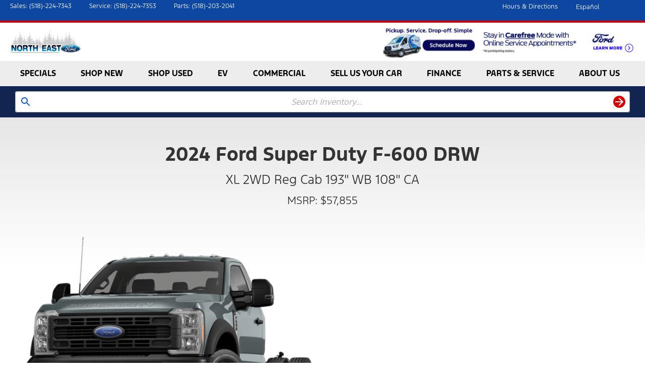

--- FILE ---
content_type: text/html; charset=UTF-8
request_url: https://www.northeastfordmillerton.com/models/2024/Ford/Super_Duty_F-600_DRW/XL_2WD_Reg_Cab_193%22_WB_108%22_CA/
body_size: 73032
content:
<!doctype html>
<html lang="en-US">
<head>
	<meta charset="UTF-8">
		<meta name="viewport" content="width=device-width, initial-scale=1">
	<link rel="profile" href="http://gmpg.org/xfn/11">
	<script>
(function() {
    function jzlImageErrorHandler(img) {
        var parent = img.parentElement;
        for (var i = 0; i < parent.children.length; i++) {
            var node = parent.children[i];
            if (node.dataset.error !== 'true') {
                if (node.tagName === 'IMG' || node.tagName === 'SOURCE') {
                    var fallbackApplied = false;
                    if (node.dataset.fallbackSrc != null) {
                        node.src = node.dataset.fallbackSrc;
                        fallbackApplied = true;
                    }
                    if (node.dataset.fallbackSrcset != null) {
                        node.srcset = node.dataset.fallbackSrcset;
                        fallbackApplied = true;
                    }
                    if (node.tagName === 'SOURCE') {
                        if (!fallbackApplied) {
                            node.parentNode.removeChild(node);
                        }
                    }
                }
                node.dataset.error='true';
            }
        }
    }
    window.jzlImageErrorHandler = jzlImageErrorHandler;
})();
</script>
            <script>
            (function () {
                function jazelReady(fn, info) {
                    if (fn == null) {
                        try {
                            throw "jazelReady called with no function";
                        } catch(ex) {
                            console.error(ex);
                        }
                        return;
                    }
                    var type = 'jazelReady';
                    var handle = undefined;
                    if (info != null) {
                        type = info.type;
                        handle = info.handle;
                    }
                    if (document.readyState !== 'loading') {
                        try {
                            fn();
                        } catch(ex) {
                            console.warn(ex);
                            console.warn("A " + type + " function threw an exception", { fn: fn, handle: handle });
                        }
                    } else {
                        document.addEventListener('DOMContentLoaded', function () {
                            try {
                                fn();
                            } catch(ex) {
                                console.warn(ex);
                                console.warn("A " + type + " function threw an exception", { fn: fn, handle: handle });
                            }
                        });
                    }
                }

                function jzlOnScriptLoaded(handle, fn) {
                    if (fn == null) {
                        try {
                            throw "jzlOnScriptLoaded called with no function";
                        } catch(ex) {
                            console.error(ex);
                        }
                        return;
                    }
                    jazelReady(fn, { type: 'jzlOnScriptLoaded', handle: handle });
                }

                function jzlOnInteractive(fn) {
                    if (fn == null) {
                        try {
                            throw "jzlOnInteractive called with no function";
                        } catch(ex) {
                            console.error(ex);
                        }
                        return;
                    }
                    jazelReady(fn, { type: 'jzlOnInteractive' });
                }

                function jzlLoadScript(type, handle, content, onLoad) {
                    function onload() {
                        if (onLoad != null) {
                            onLoad();
                        }
                    }
                    if (type !== 'placeholder') {
                        var scriptTag = document.createElement('script');
                        if (type === 'url') {
                            scriptTag.onload = onload;
                            scriptTag.src = content;
                        } else {
                            scriptTag.innerHTML = content;
                        }
                        document.getElementsByTagName('head')[0]
                            .appendChild(scriptTag);
                    }
                    if (type !== 'url') {
                        onload();
                    }
                }

                window.jazelReady = jazelReady;
                window.jzlOnScriptLoaded = jzlOnScriptLoaded;
                window.jzlOnInteractive = jzlOnInteractive;
                window.jzlLoadScript = jzlLoadScript;

                window.jzlCookieConsent = function(fn) {
                    fn();
                };
            })();
        </script>
        <script>function jazelLog(){}jazelDebugMode=false;</script><style id='m2e-crit-styles'>@charset "UTF-8";ul{box-sizing:border-box}:root{--wp--preset--font-size--normal:16px;--wp--preset--font-size--huge:42px}html{line-height:1.15;-webkit-text-size-adjust:100%}*,:after,:before{-webkit-box-sizing:border-box;box-sizing:border-box}body{margin:0;font-family:-apple-system,BlinkMacSystemFont,Segoe UI,Roboto,Helvetica Neue,Arial,Noto Sans,sans-serif;font-size:1rem;font-weight:400;line-height:1.5;color:#333;background-color:#fff}h1,h2{margin-top:.5rem;margin-bottom:1rem;font-family:inherit;font-weight:500;line-height:1.2;color:inherit}h1{font-size:2.5rem}h2{font-size:2rem}a,button{color:#c36;background-color:transparent}a{text-decoration:none}img{border-style:none;height:auto;max-width:100%}button,input[type=search]{border-radius:3px;padding:.5rem 1rem}button{text-transform:none;width:auto;-webkit-appearance:button;display:inline-block;font-weight:400;text-align:center;white-space:nowrap;border:1px solid #c36}button,input{font-family:inherit;font-size:1rem;line-height:1.5;margin:0;overflow:visible}input[type=search]{width:100%;border:1px solid #666}button::-moz-focus-inner{padding:0;border:0}button:-moz-focusring{outline:1px dotted ButtonText}[type=search]{-webkit-appearance:textfield;outline-offset:-2px}[type=search]::-webkit-search-decoration{-webkit-appearance:none}::-webkit-file-upload-button{-webkit-appearance:button;font:inherit}li,ul{margin-top:0;margin-bottom:0;border:0;outline:0;font-size:100%;vertical-align:baseline;background:0 0}.site-navigation{grid-area:nav-menu;display:-webkit-box;display:-ms-flexbox;display:flex;-webkit-box-align:center;-ms-flex-align:center;align-items:center;-webkit-box-pack:end;-ms-flex-pack:end;justify-content:flex-end;-webkit-box-flex:1;-ms-flex-positive:1;flex-grow:1}[class*=" eicon-"],[class^=eicon]{display:inline-block;font-family:eicons;font-size:inherit;font-weight:400;font-style:normal;font-variant:normal;line-height:1;text-rendering:auto;-webkit-font-smoothing:antialiased;-moz-osx-font-smoothing:grayscale}.eicon-menu-bar:before{content:'\e816'}.eicon-chevron-right:before{content:'\e87d'}.eicon-chevron-left:before{content:'\e87e'}.eicon-close:before{content:'\e87f'}.elementor-column-gap-default>.elementor-row>.elementor-column>.elementor-element-populated>.elementor-widget-wrap{padding:10px}@media (max-width:767px){.elementor-reverse-mobile>.elementor-container>.elementor-row>:first-child{order:10}.elementor-reverse-mobile>.elementor-container>.elementor-row>:nth-child(2){order:9}.elementor-column{width:100%}}.elementor-screen-only{position:absolute;top:-10000em;width:1px;height:1px;margin:-1px;padding:0;overflow:hidden;clip:rect(0,0,0,0);border:0}.elementor-clearfix:after{content:"";display:block;clear:both;width:0;height:0}.elementor *,.elementor :after,.elementor :before{box-sizing:border-box}.elementor a{box-shadow:none;text-decoration:none}.elementor img{height:auto;max-width:100%;border:0;border-radius:0;box-shadow:none}.elementor .elementor-widget:not(.elementor-widget-text-editor):not(.elementor-widget-theme-post-content) figure{margin:0}.elementor .elementor-background-overlay{height:100%;width:100%;top:0;left:0;position:absolute}.elementor-widget-wrap .elementor-element.elementor-widget__width-auto,.elementor-widget-wrap .elementor-element.elementor-widget__width-initial{max-width:100%}@media (max-width:1024px){.elementor-widget-wrap .elementor-element.elementor-widget-tablet__width-initial{max-width:100%}}@media (max-width:767px){.elementor-widget-wrap .elementor-element.elementor-widget-mobile__width-auto{max-width:100%}}.elementor-element{--flex-direction:initial;--flex-wrap:initial;--justify-content:initial;--align-items:initial;--align-content:initial;--gap:initial;--flex-basis:initial;--flex-grow:initial;--flex-shrink:initial;--order:initial;--align-self:initial;flex-basis:var(--flex-basis);flex-grow:var(--flex-grow);flex-shrink:var(--flex-shrink);order:var(--order);align-self:var(--align-self)}.elementor-align-right{text-align:right}.elementor-align-left{text-align:left}:root{--page-title-display:block}.elementor-section{position:relative}.elementor-section .elementor-container{display:flex;margin-right:auto;margin-left:auto;position:relative}@media (max-width:1024px){.elementor-section .elementor-container{flex-wrap:wrap}}.elementor-section.elementor-section-items-middle>.elementor-container{align-items:center}.elementor-row{width:100%;display:flex}@media (max-width:1024px){.elementor-row{flex-wrap:wrap}}.elementor-widget-wrap{position:relative;width:100%;flex-wrap:wrap;align-content:flex-start}.elementor:not(.elementor-bc-flex-widget) .elementor-widget-wrap{display:flex}.elementor-widget-wrap>.elementor-element{width:100%}.elementor-widget{position:relative}.elementor-widget:not(:last-child){margin-bottom:20px}.elementor-widget:not(:last-child).elementor-widget__width-auto{margin-bottom:0}.elementor-column{position:relative;min-height:1px;display:flex}.elementor-column-wrap{width:100%;position:relative;display:flex}.elementor .elementor-element ul.elementor-icon-list-items,.elementor-392 .elementor-element.elementor-element-2987ff3c>.elementor-element-populated>.elementor-widget-wrap,.elementor-inner-section .elementor-column-gap-no .elementor-element-populated{padding:0}@media (min-width:768px){.elementor-column.elementor-col-25{width:25%}.elementor-column.elementor-col-33{width:33.333%}.elementor-column.elementor-col-50{width:50%}.elementor-column.elementor-col-100{width:100%}}@media (max-width:767px){.elementor-reverse-mobile>.elementor-container>:first-child{order:10}.elementor-column{width:100%}}ul.elementor-icon-list-items.elementor-inline-items{display:flex;flex-wrap:wrap}ul.elementor-icon-list-items.elementor-inline-items .elementor-inline-item{word-break:break-word}.elementor-grid{display:grid;grid-column-gap:var(--grid-column-gap);grid-row-gap:var(--grid-row-gap)}.elementor-grid .elementor-grid-item{min-width:0}.elementor-grid-0 .elementor-grid{display:inline-block;width:100%;word-spacing:var(--grid-column-gap);margin-bottom:calc(-1*var(--grid-row-gap))}.elementor-grid-0 .elementor-grid .elementor-grid-item{display:inline-block;margin-bottom:var(--grid-row-gap);word-break:break-word}.elementor-icon{display:inline-block;line-height:1;color:#69727d;font-size:50px;text-align:center}.elementor-icon i{width:1em;height:1em;position:relative;display:block}.elementor-icon i:before{position:absolute;left:50%;transform:translateX(-50%)}.elementor-element{--swiper-theme-color:#000;--swiper-navigation-size:44px;--swiper-pagination-bullet-size:6px;--swiper-pagination-bullet-horizontal-gap:6px}@media (max-width:767px){.elementor .elementor-hidden-mobile,.elementor .elementor-hidden-phone{display:none}}@media (min-width:768px) and (max-width:1024px){.elementor .elementor-hidden-tablet{display:none}}@media (min-width:1025px) and (max-width:99999px){.elementor .elementor-hidden-desktop{display:none}}.elementor-heading-title{padding:0;margin:0;line-height:1}.elementor-widget-heading .elementor-heading-title[class*=elementor-size-]>a{color:inherit;font-size:inherit;line-height:inherit}.elementor-widget.elementor-icon-list--layout-inline .elementor-widget-container{overflow:hidden}.elementor-widget .elementor-icon-list-items.elementor-inline-items{margin-right:-8px;margin-left:-8px}.elementor-widget .elementor-icon-list-items.elementor-inline-items .elementor-icon-list-item{margin-right:8px;margin-left:8px}.elementor-widget .elementor-icon-list-items.elementor-inline-items .elementor-icon-list-item:after{width:auto;left:auto;position:relative;height:100%;border-top:0;border-bottom:0;border-right:0;border-left-width:1px;border-style:solid;right:-8px}.elementor-widget .elementor-icon-list-items{list-style-type:none;margin:0;padding:0}.elementor-widget .elementor-icon-list-item{margin:0;padding:0;position:relative}.elementor-widget .elementor-icon-list-item:after{position:absolute;bottom:0;width:100%}.elementor-widget .elementor-icon-list-item,.elementor-widget .elementor-icon-list-item a{display:flex;font-size:inherit;align-items:var(--icon-vertical-align,center)}.elementor-widget-image-box .elementor-image-box-content,.elementor-widget.elementor-list-item-link-full_width a{width:100%}.elementor-widget.elementor-align-left .elementor-icon-list-item,.elementor-widget.elementor-align-left .elementor-icon-list-item a{justify-content:flex-start;text-align:left}.elementor-widget.elementor-align-left .elementor-inline-items{justify-content:flex-start}.elementor-widget.elementor-align-right .elementor-icon-list-item,.elementor-widget.elementor-align-right .elementor-icon-list-item a{justify-content:flex-end;text-align:right}.elementor-widget.elementor-align-right .elementor-icon-list-items{justify-content:flex-end}.elementor-widget:not(.elementor-align-right) .elementor-icon-list-item:after{left:0}.elementor-widget:not(.elementor-align-left) .elementor-icon-list-item:after{right:0}@media (min-width:-1){.elementor-widget:not(.elementor-widescreen-align-right) .elementor-icon-list-item:after{left:0}.elementor-widget:not(.elementor-widescreen-align-left) .elementor-icon-list-item:after{right:0}}@media (max-width:-1){.elementor-widget:not(.elementor-laptop-align-right) .elementor-icon-list-item:after{left:0}.elementor-widget:not(.elementor-laptop-align-left) .elementor-icon-list-item:after{right:0}.elementor-widget:not(.elementor-tablet_extra-align-right) .elementor-icon-list-item:after{left:0}.elementor-widget:not(.elementor-tablet_extra-align-left) .elementor-icon-list-item:after{right:0}}@media (max-width:1024px){.elementor-widget:not(.elementor-tablet-align-right) .elementor-icon-list-item:after{left:0}.elementor-widget:not(.elementor-tablet-align-left) .elementor-icon-list-item:after{right:0}}@media (max-width:-1){.elementor-widget:not(.elementor-mobile_extra-align-right) .elementor-icon-list-item:after{left:0}.elementor-widget:not(.elementor-mobile_extra-align-left) .elementor-icon-list-item:after{right:0}}@media (max-width:767px){.elementor-widget:not(.elementor-mobile-align-right) .elementor-icon-list-item:after{left:0}.elementor-widget:not(.elementor-mobile-align-left) .elementor-icon-list-item:after{right:0}}.elementor-widget-image{text-align:center}.elementor-widget-image a,.elementor-widget-image-box .elementor-image-box-img{display:inline-block}.elementor-widget-image img{vertical-align:middle;display:inline-block}@media (min-width:768px){.elementor-widget-image-box.elementor-position-right .elementor-image-box-wrapper{display:flex;text-align:right;flex-direction:row-reverse}.elementor-widget-image-box.elementor-vertical-align-middle .elementor-image-box-wrapper{align-items:center}}@media (max-width:767px){.elementor-widget-image-box .elementor-image-box-img{margin-left:auto!important;margin-right:auto!important;margin-bottom:15px}}.elementor-widget-image-box .elementor-image-box-title a{color:inherit}.elementor-widget-image-box .elementor-image-box-wrapper{text-align:center}.elementor-widget-image-carousel .swiper-container{position:static}.elementor-widget-image-carousel .swiper-container .swiper-slide figure{line-height:inherit}.elementor-widget-image-carousel .swiper-slide{text-align:center}.elementor-image-carousel-wrapper:not(.swiper-container-initialized) .swiper-slide,.elementor-image-carousel-wrapper:not(.swiper-initialized) .swiper-slide{max-width:calc(100%/var(--e-image-carousel-slides-to-show,3))}.elementor-widget-social-icons.elementor-grid-0 .elementor-widget-container{line-height:1;font-size:0}.elementor-widget-social-icons .elementor-grid{grid-column-gap:var(--grid-column-gap,5px);grid-row-gap:var(--grid-row-gap,5px);grid-template-columns:var(--grid-template-columns);justify-content:var(--justify-content,center);justify-items:var(--justify-content,center)}.elementor-icon.elementor-social-icon{font-size:var(--icon-size,25px);line-height:var(--icon-size,25px);width:calc(var(--icon-size,25px) + (2*var(--icon-padding,.5em)));height:calc(var(--icon-size,25px) + (2*var(--icon-padding,.5em)))}.elementor-social-icon{--e-social-icon-icon-color:#fff;display:inline-flex;background-color:#69727d;align-items:center;justify-content:center;text-align:center}.elementor-social-icon i{color:var(--e-social-icon-icon-color)}.elementor-social-icon:last-child{margin:0}.elementor-social-icon-facebook-f{background-color:#3b5998}.elementor-social-icon-instagram{background-color:#262626}.elementor-social-icon-youtube{background-color:#cd201f}.elementor-toggle .elementor-tab-title .elementor-toggle-icon .elementor-toggle-icon-opened{display:none}.elementor-toggle .elementor-tab-content{padding:15px;border-bottom:1px solid #d5d8dc;display:none}@media (max-width:767px){.elementor-toggle .elementor-tab-content{padding:12px 10px}}.swiper-container{margin-left:auto;margin-right:auto;position:relative;overflow:hidden;z-index:1}.swiper-container .swiper-slide figure{line-height:0}.swiper-slide,.swiper-wrapper{width:100%;height:100%;position:relative}.swiper-wrapper{z-index:1;display:flex;box-sizing:content-box;transform:translateZ(0)}.swiper-slide{flex-shrink:0}.swiper-pagination{position:absolute;text-align:center;transform:translateZ(0);z-index:10}.elementor-pagination-position-outside .swiper-container{padding-bottom:30px}.elementor-pagination-position-outside .elementor-swiper-button{top:calc(50% - 30px/2)}.elementor-swiper-button{position:absolute;display:inline-flex;z-index:1;font-size:25px;color:rgba(238,238,238,.9);top:50%;transform:translateY(-50%)}.elementor-swiper-button-prev{left:10px}.elementor-swiper-button-next{right:10px}.elementor-kit-387{--e-global-color-primary:#6EC1E4;--e-global-color-secondary:#54595F;--e-global-color-text:#7A7A7A;--e-global-color-accent:#61CE70;--e-global-color-18ee697b:#4054B2;--e-global-color-3c6ea654:#23A455;--e-global-color-438c1fc1:#000;--e-global-color-57fc5b2:#FFF;--e-global-color-178bcb84:#000000;--e-global-color-6f63fecf:#000000;--e-global-color-68085c7f:#000000;--e-global-color-1aace6d0:#0679BC;--e-global-color-71e10dba:#000000;--e-global-color-161c794b:#585858;--e-global-color-21fc6139:#0276B3;--e-global-color-6421848c:#0D47A1;--e-global-color-611ae375:#145AB8;--e-global-color-710f560d:#122550;--e-global-color-57c8274b:#D50000;--e-global-typography-primary-font-family:"Roboto";--e-global-typography-primary-font-weight:600;--e-global-typography-secondary-font-family:"Roboto Slab";--e-global-typography-secondary-font-weight:400;--e-global-typography-text-font-family:"Roboto";--e-global-typography-text-font-weight:400;--e-global-typography-accent-font-family:"Roboto";--e-global-typography-accent-font-weight:500;color:#333;font-family:"Ford F1",Sans-serif;font-size:16px;font-weight:300;line-height:1.5em}.elementor-kit-387 a{color:#145ab8}.elementor-kit-387 h1{font-size:36px}.elementor-kit-387 h2{font-size:30px}.elementor-kit-387 button{font-weight:300;color:#fff;background-color:#145ab8;border-radius:0}.elementor-section.elementor-section-boxed>.elementor-container{max-width:1240px}@media (max-width:1024px){.elementor-kit-387{font-size:14px}.elementor-kit-387 h1{font-size:31px}.elementor-kit-387 h2{font-size:26px}.elementor-section.elementor-section-boxed>.elementor-container{max-width:1024px}}@media (max-width:767px){.elementor-kit-387{font-size:13px}.elementor-kit-387 h1{font-size:22px}.elementor-kit-387 h2{font-size:18px}.elementor-section.elementor-section-boxed>.elementor-container{max-width:767px}}.swiper-container .swiper-slide{text-align:center}.elementor-location-header:before{content:"";display:table;clear:both}.elementor-icon-list-items .elementor-icon-list-item .elementor-icon-list-text{display:inline-block}.elementor-icon-list-items .elementor-icon-list-item .elementor-icon-list-text span{display:inline}.swiper-slide{will-change:transform;border-style:solid;border-width:0;overflow:hidden}.elementor-item:after,.elementor-item:before{display:block;position:absolute}.elementor-item:not(:hover):not(:focus):not(.elementor-item-active):not(.highlighted):after,.elementor-item:not(:hover):not(:focus):not(.elementor-item-active):not(.highlighted):before{opacity:0}.e--pointer-background .elementor-item:after,.e--pointer-background .elementor-item:before{content:""}.e--pointer-background .elementor-item:before{top:0;left:0;right:0;bottom:0;background:#3a3f45;z-index:-1}.elementor-nav-menu--main .elementor-nav-menu a{padding:13px 20px}.elementor-nav-menu--main .elementor-nav-menu ul{position:absolute;width:12em;border-width:0;border-style:solid;padding:0}.elementor-nav-menu--layout-horizontal,.elementor-nav-menu--layout-horizontal .elementor-nav-menu>li{display:flex}.elementor-nav-menu--layout-horizontal .elementor-nav-menu{display:flex;flex-wrap:wrap}.elementor-nav-menu--layout-horizontal .elementor-nav-menu a{white-space:nowrap;flex-grow:1}.elementor-nav-menu--layout-horizontal .elementor-nav-menu>li ul{top:100%!important}.elementor-nav-menu--layout-horizontal .elementor-nav-menu>li:not(:first-child)>a{-webkit-margin-start:var(--e-nav-menu-horizontal-menu-item-margin);margin-inline-start:var(--e-nav-menu-horizontal-menu-item-margin)}.elementor-nav-menu--layout-horizontal .elementor-nav-menu>li:not(:first-child)>ul{left:var(--e-nav-menu-horizontal-menu-item-margin)!important}.elementor-nav-menu--layout-horizontal .elementor-nav-menu>li:not(:last-child)>a{-webkit-margin-end:var(--e-nav-menu-horizontal-menu-item-margin);margin-inline-end:var(--e-nav-menu-horizontal-menu-item-margin)}.elementor-nav-menu--layout-horizontal .elementor-nav-menu>li:not(:last-child):after{content:var(--e-nav-menu-divider-content,none);height:var(--e-nav-menu-divider-height,35%);border-left:var(--e-nav-menu-divider-width,2px) var(--e-nav-menu-divider-style,solid) var(--e-nav-menu-divider-color,#000);border-bottom-color:var(--e-nav-menu-divider-color,#000);border-right-color:var(--e-nav-menu-divider-color,#000);border-top-color:var(--e-nav-menu-divider-color,#000);align-self:center}.elementor-nav-menu__align-justify .elementor-nav-menu--layout-horizontal .elementor-nav-menu{width:100%}.elementor-nav-menu__align-justify .elementor-nav-menu--layout-horizontal .elementor-nav-menu>li{flex-grow:1}.elementor-nav-menu__align-justify .elementor-nav-menu--layout-horizontal .elementor-nav-menu>li>a{justify-content:center}.elementor-widget-nav-menu .elementor-widget-container{display:flex;flex-direction:column}.elementor-nav-menu{position:relative;z-index:2}.elementor-nav-menu:after{content:" ";display:block;height:0;font:0/0 serif;clear:both;visibility:hidden;overflow:hidden}.elementor-nav-menu,.elementor-nav-menu li,.elementor-nav-menu ul{display:block;list-style:none;margin:0;padding:0;line-height:normal}.elementor-nav-menu ul{display:none}.elementor-nav-menu ul ul a{border-left:16px solid transparent}.elementor-nav-menu a,.elementor-nav-menu li{position:relative}.elementor-nav-menu li{border-width:0}.elementor-nav-menu a{display:flex;align-items:center;padding:10px 20px;line-height:20px}.elementor-menu-toggle{display:flex;align-items:center;justify-content:center;font-size:var(--nav-menu-icon-size,22px);padding:.25em;border:0 solid;border-radius:3px;background-color:rgba(0,0,0,.05);color:#2e3237}.elementor-menu-toggle:not(.elementor-active) .elementor-menu-toggle__icon--close{display:none}.elementor-nav-menu--dropdown{background-color:#fff;font-size:13px}.elementor-nav-menu--dropdown.elementor-nav-menu__container{margin-top:10px;transform-origin:top;overflow-y:auto;overflow-x:hidden}.elementor-nav-menu--dropdown.elementor-nav-menu__container .elementor-sub-item{font-size:.85em}.elementor-nav-menu--dropdown a{color:#2e3237}ul.elementor-nav-menu--dropdown a{text-shadow:none;border-left:8px solid transparent}.elementor-nav-menu--toggle{--menu-height:100vh}.elementor-nav-menu--toggle .elementor-menu-toggle:not(.elementor-active)+.elementor-nav-menu__container{transform:scaleY(0);max-height:0;overflow:hidden}.elementor-nav-menu--stretch .elementor-nav-menu__container.elementor-nav-menu--dropdown{position:absolute;z-index:9997}@media (max-width:767px){.elementor-nav-menu--dropdown-mobile .elementor-nav-menu--main{display:none}}@media (min-width:768px){.elementor-nav-menu--dropdown-mobile .elementor-menu-toggle,.elementor-nav-menu--dropdown-mobile .elementor-nav-menu--dropdown{display:none}.elementor-nav-menu--dropdown-mobile nav.elementor-nav-menu--dropdown.elementor-nav-menu__container{overflow-y:hidden}}input::-webkit-inner-spin-button,input::-webkit-outer-spin-button{-webkit-appearance:none;-moz-appearance:none;appearance:none;margin:0}.elementor-392 .elementor-element.elementor-element-30c54b76>.elementor-background-overlay{background-color:transparent;background-image:linear-gradient(180deg,rgba(0,0,0,.1) 0,rgba(255,255,255,0) 5%);opacity:1}.elementor-392 .elementor-element.elementor-element-30c54b76{padding:55px 25px 18px}.elementor-392 .elementor-element.elementor-element-2987ff3c>.elementor-element-populated{margin:0;--e-column-margin-right:0px;--e-column-margin-left:0px}.elementor-392 .elementor-element.elementor-element-1354277c,.elementor-392 .elementor-element.elementor-element-5bd6ccc6,.elementor-392 .elementor-element.elementor-element-64126958{text-align:center}.elementor-392 .elementor-element.elementor-element-1354277c .elementor-heading-title{font-weight:700}.elementor-392 .elementor-element.elementor-element-5bd6ccc6 .elementor-heading-title{font-size:1.5em}.elementor-392 .elementor-element.elementor-element-64126958 .elementor-heading-title{font-size:1.25em}.elementor-392 .elementor-element.elementor-element-26a74904{--e-image-carousel-slides-to-show:2}.elementor-392 .elementor-element.elementor-element-3860dbd6 .model-research-page-color-swatch{width:40px;height:40px}.elementor-392 .elementor-element.elementor-element-3860dbd6 .model-research-page-color-swatches{justify-content:center}.elementor-392 .elementor-element.elementor-element-5c31b12f{text-align:center}.elementor-392 .elementor-element.elementor-element-5c31b12f>.elementor-widget-container{padding:50px 0 0}.elementor-392 .elementor-element.elementor-element-1feebcf6 .elementor-toggle .elementor-tab-title .elementor-toggle-icon i:before,.elementor-392 .elementor-element.elementor-element-2f5457f4 .elementor-toggle .elementor-tab-title .elementor-toggle-icon i:before,.elementor-392 .elementor-element.elementor-element-56fc3e9f .elementor-toggle .elementor-tab-title .elementor-toggle-icon i:before,.elementor-392 .elementor-element.elementor-element-e282355 .elementor-toggle .elementor-tab-title .elementor-toggle-icon i:before{color:#2d96cd}.elementor-392 .elementor-element.elementor-element-1feebcf6 .elementor-toggle .elementor-tab-content,.elementor-392 .elementor-element.elementor-element-2f5457f4 .elementor-toggle .elementor-tab-content,.elementor-392 .elementor-element.elementor-element-56fc3e9f .elementor-toggle .elementor-tab-content,.elementor-392 .elementor-element.elementor-element-e282355 .elementor-toggle .elementor-tab-content{width:100%;flex-basis:100%}:root{--page-title-display:none}.elementor-1106 .elementor-element.elementor-element-5c198632>.elementor-container{min-height:25px}.elementor-1106 .elementor-element.elementor-element-5c198632:not(.elementor-motion-effects-element-type-background){background-color:#0d47a1}.elementor-1106 .elementor-element.elementor-element-5c198632{border-style:solid;border-width:0 0 4px;border-color:#d50000;padding:0 20px}.elementor-1106 .elementor-element.elementor-element-1ca854bb .elementor-icon-list-items.elementor-inline-items .elementor-icon-list-item,.elementor-1106 .elementor-element.elementor-element-3c78be9c .elementor-icon-list-items.elementor-inline-items .elementor-icon-list-item{margin-right:calc(35px/2);margin-left:calc(35px/2)}.elementor-1106 .elementor-element.elementor-element-1ca854bb .elementor-icon-list-items.elementor-inline-items,.elementor-1106 .elementor-element.elementor-element-3c78be9c .elementor-icon-list-items.elementor-inline-items{margin-right:calc(-35px/2);margin-left:calc(-35px/2)}body:not(.rtl) .elementor-1106 .elementor-element.elementor-element-1ca854bb .elementor-icon-list-items.elementor-inline-items .elementor-icon-list-item:after,body:not(.rtl) .elementor-1106 .elementor-element.elementor-element-3c78be9c .elementor-icon-list-items.elementor-inline-items .elementor-icon-list-item:after{right:calc(-35px/2)}.elementor-1106 .elementor-element.elementor-element-3c78be9c{--e-icon-list-icon-size:14px;--icon-vertical-offset:0px}.elementor-1106 .elementor-element.elementor-element-1ca854bb .elementor-icon-list-item>a,.elementor-1106 .elementor-element.elementor-element-3c78be9c .elementor-icon-list-item>a{font-size:.75rem}.elementor-1106 .elementor-element.elementor-element-1ca854bb .elementor-icon-list-text,.elementor-1106 .elementor-element.elementor-element-3c78be9c .elementor-icon-list-text,.elementor-429 .elementor-element.elementor-element-3627cbad a,.elementor-429 .elementor-element.elementor-element-4e847e3d a,.scroller{color:#fff}.elementor-1106 .elementor-element.elementor-element-144f79c1.elementor-column.elementor-element[data-element_type=column]>.elementor-column-wrap.elementor-element-populated>.elementor-widget-wrap,.elementor-1106 .elementor-element.elementor-element-2c0341d4.elementor-column.elementor-element[data-element_type=column]>.elementor-column-wrap.elementor-element-populated>.elementor-widget-wrap,.elementor-1106 .elementor-element.elementor-element-2f0e9ef8.elementor-column.elementor-element[data-element_type=column]>.elementor-column-wrap.elementor-element-populated>.elementor-widget-wrap,.elementor-1106 .elementor-element.elementor-element-518a89e3.elementor-column.elementor-element[data-element_type=column]>.elementor-column-wrap.elementor-element-populated>.elementor-widget-wrap,.elementor-1106 .elementor-element.elementor-element-53d72fa.elementor-column.elementor-element[data-element_type=column]>.elementor-column-wrap.elementor-element-populated>.elementor-widget-wrap,.elementor-1106 .elementor-element.elementor-element-7102e715.elementor-column.elementor-element[data-element_type=column]>.elementor-column-wrap.elementor-element-populated>.elementor-widget-wrap,.elementor-1106 .elementor-element.elementor-element-b55b618>.elementor-container>.elementor-row>.elementor-column>.elementor-column-wrap>.elementor-widget-wrap{align-content:center;align-items:center}.elementor-1106 .elementor-element.elementor-element-b55b618{margin-top:-8px;margin-bottom:0;padding:0}.elementor-1106 .elementor-element.elementor-element-1ca854bb{--e-icon-list-icon-size:14px;--icon-vertical-offset:0px}.elementor-1106 .elementor-element.elementor-element-1ca854bb>.elementor-widget-container{margin:-8px 0 0}.elementor-1106 .elementor-element.elementor-element-c0069e0 button{font-size:12px;color:#fff;background-color:transparent;border-style:none}.elementor-1106 .elementor-element.elementor-element-c0069e0>.elementor-widget-container{margin:-5px 0 0}.elementor-1106 .elementor-element.elementor-element-32f4b5f5>.elementor-container{max-width:1600px;min-height:1px}.elementor-1106 .elementor-element.elementor-element-32f4b5f5>.elementor-container>.elementor-row>.elementor-column>.elementor-column-wrap>.elementor-widget-wrap{align-content:flex-end;align-items:flex-end}.elementor-1106 .elementor-element.elementor-element-32f4b5f5:not(.elementor-motion-effects-element-type-background){background-color:#fff}.elementor-1106 .elementor-element.elementor-element-32f4b5f5{padding:0 16px}.elementor-1106 .elementor-element.elementor-element-1f32c44e{text-align:left;width:auto;max-width:auto}.elementor-1106 .elementor-element.elementor-element-1f32c44e img{width:50%}.elementor-1106 .elementor-element.elementor-element-1f32c44e>.elementor-widget-container{margin:5px 20px 5px 0;padding:10px 10px 10px 0}.elementor-1106 .elementor-element.elementor-element-70a21a3.elementor-column>.elementor-column-wrap>.elementor-widget-wrap{justify-content:center}.elementor-1106 .elementor-element.elementor-element-518a89e3.elementor-column>.elementor-column-wrap>.elementor-widget-wrap{justify-content:flex-end}.elementor-1106 .elementor-element.elementor-element-8f25551{text-align:center}.elementor-1106 .elementor-element.elementor-element-8f25551>.elementor-widget-container{margin:0;padding:0}.elementor-1106 .elementor-element.elementor-element-7cb8f9e9>.elementor-container{max-width:1600px;min-height:40px}.elementor-1106 .elementor-element.elementor-element-7cb8f9e9:not(.elementor-motion-effects-element-type-background){background-color:#ededed}.elementor-1106 .elementor-element.elementor-element-7cb8f9e9{padding:0 10px 0 0}.elementor-1106 .elementor-element.elementor-element-649ee57e .elementor-heading-title{color:#000;text-transform:uppercase}.elementor-1106 .elementor-element.elementor-element-649ee57e>.elementor-widget-container{padding:10px}.elementor-1106 .elementor-element.elementor-element-649ee57e{width:auto;max-width:auto}.elementor-1106 .elementor-element.elementor-element-cb5674a .elementor-menu-toggle{margin:0 auto;background-color:transparent}.elementor-1106 .elementor-element.elementor-element-cb5674a .elementor-nav-menu .elementor-item{font-size:.95em;font-weight:700;text-transform:uppercase}.elementor-1106 .elementor-element.elementor-element-cb5674a .elementor-nav-menu--main .elementor-item{color:#000;fill:#000;padding:15px 0}.elementor-1106 .elementor-element.elementor-element-cb5674a .elementor-nav-menu--main:not(.e--pointer-framed) .elementor-item:after,.elementor-1106 .elementor-element.elementor-element-cb5674a .elementor-nav-menu--main:not(.e--pointer-framed) .elementor-item:before{background-color:#cbcece}.elementor-1106 .elementor-element.elementor-element-cb5674a .elementor-menu-toggle,.elementor-1106 .elementor-element.elementor-element-cb5674a .elementor-nav-menu--dropdown a,.elementor-1106 .elementor-element.elementor-element-cb5674a div.elementor-menu-toggle{color:#000}.elementor-1106 .elementor-element.elementor-element-cb5674a .elementor-nav-menu--dropdown{background-color:#e0e0e0}.elementor-1106 .elementor-element.elementor-element-cb5674a .elementor-nav-menu--main .elementor-nav-menu--dropdown,.elementor-1106 .elementor-element.elementor-element-cb5674a .elementor-nav-menu__container.elementor-nav-menu--dropdown{box-shadow:0 0 15px -5px rgba(0,0,0,.22)}.elementor-1106 .elementor-element.elementor-element-cb5674a .elementor-nav-menu--dropdown a{padding:16px 30px}.elementor-1106 .elementor-element.elementor-element-cb5674a .elementor-nav-menu--dropdown li:not(:last-child){border-style:solid;border-color:rgba(200,200,200,.62);border-bottom-width:1px}.elementor-1106 .elementor-element.elementor-element-cb5674a>.elementor-widget-container{padding:0}.elementor-1106 .elementor-element.elementor-element-cb5674a{z-index:2}.elementor-1106 .elementor-element.elementor-element-3c60157:not(.elementor-motion-effects-element-type-background),.elementor-1106 .elementor-element.elementor-element-49124a9:not(.elementor-motion-effects-element-type-background){background-color:#122550}.elementor-1106 .elementor-element.elementor-element-3c60157,.elementor-1106 .elementor-element.elementor-element-49124a9{z-index:0}.elementor-1106 .elementor-element.elementor-element-ea78544 input[type=search].search-form__input{color:#000;background-color:#fff}.elementor-1106 .elementor-element.elementor-element-ea78544 .search-form__container{border-color:#aab1b2;border-width:1px;border-radius:2px}.elementor-1106 .elementor-element.elementor-element-ea78544 .search-form__magnifying-glass-icon{fill:#145ab8}.elementor-1106 .elementor-element.elementor-element-ea78544 .search-form__submit-circle-icon{fill:#d50000}@media (max-width:1024px){.elementor-1106 .elementor-element.elementor-element-32f4b5f5,.elementor-1106 .elementor-element.elementor-element-5c198632{padding:0 10px}.elementor-1106 .elementor-element.elementor-element-1ca854bb .elementor-icon-list-item>a,.elementor-1106 .elementor-element.elementor-element-3c78be9c .elementor-icon-list-item>a{font-size:.625rem;line-height:1.5em}.elementor-1106 .elementor-element.elementor-element-1f32c44e img{width:75%}.elementor-1106 .elementor-element.elementor-element-1f32c44e,.elementor-1106 .elementor-element.elementor-element-852444c,.elementor-1106 .elementor-element.elementor-element-8f25551{width:initial;max-width:initial}.elementor-1106 .elementor-element.elementor-element-7cb8f9e9{padding:0}.elementor-1106 .elementor-element.elementor-element-144f79c1.elementor-column>.elementor-column-wrap>.elementor-widget-wrap{justify-content:flex-end}.elementor-1106 .elementor-element.elementor-element-cb5674a .elementor-nav-menu .elementor-item{font-size:1.2vw}.elementor-1106 .elementor-element.elementor-element-cb5674a .elementor-nav-menu--main .elementor-item{padding-left:0;padding-right:0}}@media (max-width:767px){.elementor-1106 .elementor-element.elementor-element-32f4b5f5{margin-top:0;margin-bottom:0;padding:0}.elementor-1106 .elementor-element.elementor-element-1f32c44e img{width:50px}.elementor-1106 .elementor-element.elementor-element-7cb8f9e9>.elementor-container{min-height:50px}.elementor-1106 .elementor-element.elementor-element-2f0e9ef8{width:86%}.elementor-1106 .elementor-element.elementor-element-2f0e9ef8.elementor-column>.elementor-column-wrap>.elementor-widget-wrap{justify-content:flex-end}.elementor-1106 .elementor-element.elementor-element-2c0341d4{width:85%}.elementor-1106 .elementor-element.elementor-element-144f79c1.elementor-column>.elementor-column-wrap>.elementor-widget-wrap,.elementor-1106 .elementor-element.elementor-element-2c0341d4.elementor-column>.elementor-column-wrap>.elementor-widget-wrap{justify-content:center}.elementor-1106 .elementor-element.elementor-element-649ee57e .elementor-heading-title{font-size:5vw}.elementor-1106 .elementor-element.elementor-element-144f79c1{width:5%}.elementor-1106 .elementor-element.elementor-element-144f79c1.elementor-column.elementor-element[data-element_type=column]>.elementor-column-wrap.elementor-element-populated>.elementor-widget-wrap{align-content:center;align-items:center}.elementor-1106 .elementor-element.elementor-element-144f79c1>.elementor-element-populated>.elementor-widget-wrap{padding:0 0 0 5%}.elementor-1106 .elementor-element.elementor-element-cb5674a .elementor-nav-menu .elementor-item{font-size:14px}.elementor-1106 .elementor-element.elementor-element-cb5674a .elementor-nav-menu--main>.elementor-nav-menu>li>.elementor-nav-menu--dropdown,.elementor-1106 .elementor-element.elementor-element-cb5674a .elementor-nav-menu__container.elementor-nav-menu--dropdown{margin-top:3px!important}.elementor-1106 .elementor-element.elementor-element-cb5674a{width:auto;max-width:auto}.elementor-1106 .elementor-element.elementor-element-3c60157,.elementor-1106 .elementor-element.elementor-element-49124a9{margin-top:0;margin-bottom:0}}@media (min-width:768px){.elementor-1106 .elementor-element.elementor-element-5c50665{width:76.935%}.elementor-1106 .elementor-element.elementor-element-c049ffe{width:22.987%}.elementor-1106 .elementor-element.elementor-element-7102e715{width:26%}.elementor-1106 .elementor-element.elementor-element-70a21a3{width:33%}.elementor-1106 .elementor-element.elementor-element-53d72fa{width:15.98%}.elementor-1106 .elementor-element.elementor-element-2c0341d4{width:2.128%}.elementor-1106 .elementor-element.elementor-element-144f79c1{width:97.899%}}@media (max-width:1024px) and (min-width:768px){.elementor-1106 .elementor-element.elementor-element-11c2c824,.elementor-1106 .elementor-element.elementor-element-4b8c81d5{width:50%}.elementor-1106 .elementor-element.elementor-element-7102e715{width:30%}.elementor-1106 .elementor-element.elementor-element-70a21a3{width:62%}.elementor-1106 .elementor-element.elementor-element-53d72fa{width:20%}.elementor-1106 .elementor-element.elementor-element-518a89e3{width:30%}.elementor-1106 .elementor-element.elementor-element-2f0e9ef8{width:94%}.elementor-1106 .elementor-element.elementor-element-2c0341d4{width:2%}.elementor-1106 .elementor-element.elementor-element-144f79c1{width:96%}}@media all and (min-width:769px){.elementor-1106 .elementor-element.elementor-element-2c0341d4{width:0!important}}.elementor-1106 .elementor-element.elementor-element-144f79c1,.elementor-1106 .elementor-element.elementor-element-2f0e9ef8{flex-grow:1}.elementor-429 .elementor-element.elementor-element-4e847e3d:not(.elementor-motion-effects-element-type-background){background-color:#013776}.elementor-429 .elementor-element.elementor-element-4e847e3d{border-style:solid;border-width:0 0 1px;border-color:#062350;padding:10px 0 5px;z-index:1}.elementor-429 .elementor-element.elementor-element-9923bf3.elementor-column.elementor-element[data-element_type=column]>.elementor-column-wrap.elementor-element-populated>.elementor-widget-wrap,.elementor-429 .elementor-element.elementor-element-c00d477.elementor-column.elementor-element[data-element_type=column]>.elementor-column-wrap.elementor-element-populated>.elementor-widget-wrap{align-content:flex-end;align-items:flex-end}.elementor-429 .elementor-element.elementor-element-9923bf3.elementor-column>.elementor-column-wrap>.elementor-widget-wrap,.elementor-429 .elementor-element.elementor-element-c00d477.elementor-column>.elementor-column-wrap>.elementor-widget-wrap{justify-content:flex-start}.elementor-429 .elementor-element.elementor-element-9923bf3>.elementor-element-populated>.elementor-widget-wrap,.elementor-429 .elementor-element.elementor-element-c00d477>.elementor-element-populated>.elementor-widget-wrap{padding:0}.elementor-429 .elementor-element.elementor-element-b8f29a1{--grid-template-columns:repeat(0, auto);--icon-size:16px;--grid-column-gap:3px;--grid-row-gap:0px;width:var(--container-widget-width,183.625%);max-width:183.625%;--container-widget-width:183.625%;--container-widget-flex-grow:0}.elementor-429 .elementor-element.elementor-element-b8f29a1 .elementor-social-icon{background-color:#fff;--icon-padding:0.7em;border-style:solid;border-width:1px}.elementor-429 .elementor-element.elementor-element-b8f29a1 .elementor-social-icon i{color:#013776}.elementor-429 .elementor-element.elementor-element-b8f29a1 .elementor-icon{border-radius:2px 2px 2px 2px}.elementor-429 .elementor-element.elementor-element-b8f29a1>.elementor-widget-container{margin:0;padding:0}.elementor-429 .elementor-element.elementor-element-b9c076f{text-align:center;width:var(--container-widget-width,283.329%);max-width:283.329%;--container-widget-width:283.329%;--container-widget-flex-grow:0;align-self:center}.elementor-429 .elementor-element.elementor-element-b9c076f img{max-width:43px;height:38px;border-radius:3px 3px 3px 3px}.elementor-429 .elementor-element.elementor-element-b9c076f>.elementor-widget-container{margin:0;padding:3px 3px 0 0;background-color:#00000000}.elementor-429 .elementor-element.elementor-element-30355a73.elementor-column.elementor-element[data-element_type=column]>.elementor-column-wrap.elementor-element-populated>.elementor-widget-wrap,.elementor-429 .elementor-element.elementor-element-b9f46a2.elementor-column.elementor-element[data-element_type=column]>.elementor-column-wrap.elementor-element-populated>.elementor-widget-wrap{align-content:center;align-items:center}.elementor-429 .elementor-element.elementor-element-30355a73.elementor-column>.elementor-column-wrap>.elementor-widget-wrap{justify-content:center}.elementor-429 .elementor-element.elementor-element-30355a73>.elementor-element-populated>.elementor-widget-wrap{padding:10px 10px 10px 5px}.elementor-429 .elementor-element.elementor-element-af6adfd{text-align:left;width:auto;max-width:auto;align-self:center}.elementor-429 .elementor-element.elementor-element-af6adfd img{width:100px}.elementor-429 .elementor-element.elementor-element-af6adfd>.elementor-widget-container{padding:0 15px 0 0}.elementor-429 .elementor-element.elementor-element-b55275d .elementor-heading-title{font-size:1.5em;font-weight:700}.elementor-429 .elementor-element.elementor-element-b55275d{width:auto;max-width:auto}.elementor-429 .elementor-element.elementor-element-9335fc2 .elementor-heading-title{color:#fff;font-size:1.375em;font-weight:700}.elementor-429 .elementor-element.elementor-element-17d4516.elementor-position-right .elementor-image-box-img{margin-left:9px}.elementor-429 .elementor-element.elementor-element-17d4516 .elementor-image-box-wrapper,.elementor-429 .elementor-element.elementor-element-9335fc2{text-align:right}.elementor-429 .elementor-element.elementor-element-17d4516 .elementor-image-box-title{color:#fff;font-size:12px;font-weight:300;line-height:1em}.elementor-429 .elementor-element.elementor-element-17d4516>.elementor-widget-container{margin:-2px 0 0;padding:0 1em 0 2em}.elementor-429 .elementor-element.elementor-element-17d4516{width:auto;max-width:auto}.elementor-429 .elementor-element.elementor-element-2f73a765:not(.elementor-motion-effects-element-type-background){background-color:#d50000}.elementor-429 .elementor-element.elementor-element-4226abbc .elementor-icon-wrapper,.elementor-429 .elementor-element.elementor-element-6faa073b .elementor-icon-wrapper,.elementor-429 .elementor-element.elementor-element-cf018fc .elementor-icon-wrapper{text-align:center}.elementor-429 .elementor-element.elementor-element-4226abbc.elementor-view-default .elementor-icon,.elementor-429 .elementor-element.elementor-element-6faa073b.elementor-view-default .elementor-icon,.elementor-429 .elementor-element.elementor-element-cf018fc.elementor-view-default .elementor-icon{color:#fff;border-color:#fff}@media (max-width:1024px){.elementor-429 .elementor-element.elementor-element-4e847e3d{padding:9px 0 0}.elementor-429 .elementor-element.elementor-element-b8f29a1{--icon-size:15px;--grid-column-gap:15px}.elementor-429 .elementor-element.elementor-element-9923bf3.elementor-column>.elementor-column-wrap>.elementor-widget-wrap{justify-content:flex-start}.elementor-429 .elementor-element.elementor-element-9923bf3>.elementor-element-populated{margin:0;--e-column-margin-right:0px;--e-column-margin-left:0px}.elementor-429 .elementor-element.elementor-element-9923bf3>.elementor-element-populated>.elementor-widget-wrap{padding:0}.elementor-429 .elementor-element.elementor-element-b9c076f{width:initial;max-width:initial}.elementor-429 .elementor-element.elementor-element-30355a73.elementor-column.elementor-element[data-element_type=column]>.elementor-column-wrap.elementor-element-populated>.elementor-widget-wrap,.elementor-429 .elementor-element.elementor-element-b9f46a2.elementor-column.elementor-element[data-element_type=column]>.elementor-column-wrap.elementor-element-populated>.elementor-widget-wrap{align-content:center;align-items:center}.elementor-429 .elementor-element.elementor-element-30355a73>.elementor-element-populated>.elementor-widget-wrap{padding:0 0 0 30px}}@media (max-width:767px){.elementor-429 .elementor-element.elementor-element-4e847e3d{padding:15px 10px 0}.elementor-429 .elementor-element.elementor-element-c00d477{width:50%}.elementor-429 .elementor-element.elementor-element-b8f29a1 .elementor-widget-container{text-align:center}.elementor-429 .elementor-element.elementor-element-b8f29a1{--icon-size:16px}.elementor-429 .elementor-element.elementor-element-9923bf3{width:3%}.elementor-429 .elementor-element.elementor-element-30355a73{width:100%}.elementor-429 .elementor-element.elementor-element-30355a73.elementor-column>.elementor-column-wrap>.elementor-widget-wrap{justify-content:center}.elementor-429 .elementor-element.elementor-element-30355a73>.elementor-element-populated>.elementor-widget-wrap{padding:0 0 15px}.elementor-429 .elementor-element.elementor-element-af6adfd,.elementor-429 .elementor-element.elementor-element-b55275d{width:100%;max-width:100%}.elementor-429 .elementor-element.elementor-element-b9f46a2{width:100%}.elementor-429 .elementor-element.elementor-element-b9f46a2>.elementor-element-populated>.elementor-widget-wrap{padding:0}.elementor-429 .elementor-element.elementor-element-17d4516 .elementor-image-box-img{margin-bottom:9px}.elementor-429 .elementor-element.elementor-element-4546f506,.elementor-429 .elementor-element.elementor-element-63186f29,.elementor-429 .elementor-element.elementor-element-690828c5{width:33%}.elementor-429 .elementor-element.elementor-element-4546f506.elementor-column.elementor-element[data-element_type=column]>.elementor-column-wrap.elementor-element-populated>.elementor-widget-wrap,.elementor-429 .elementor-element.elementor-element-63186f29.elementor-column.elementor-element[data-element_type=column]>.elementor-column-wrap.elementor-element-populated>.elementor-widget-wrap,.elementor-429 .elementor-element.elementor-element-690828c5.elementor-column.elementor-element[data-element_type=column]>.elementor-column-wrap.elementor-element-populated>.elementor-widget-wrap{align-content:center;align-items:center}.elementor-429 .elementor-element.elementor-element-6faa073b .elementor-icon-wrapper{text-align:center}.elementor-429 .elementor-element.elementor-element-6faa073b .elementor-icon{font-size:20px}.elementor-429 .elementor-element.elementor-element-4226abbc .elementor-icon-wrapper{text-align:center}.elementor-429 .elementor-element.elementor-element-4226abbc .elementor-icon{font-size:20px}.elementor-429 .elementor-element.elementor-element-cf018fc .elementor-icon-wrapper{text-align:center}.elementor-429 .elementor-element.elementor-element-cf018fc .elementor-icon{font-size:20px}}@media (min-width:768px){.elementor-429 .elementor-element.elementor-element-c00d477{width:10%}.elementor-429 .elementor-element.elementor-element-9923bf3{width:4%}.elementor-429 .elementor-element.elementor-element-30355a73{width:61%}}@media (max-width:1024px) and (min-width:768px){.elementor-429 .elementor-element.elementor-element-c00d477{width:18%}.elementor-429 .elementor-element.elementor-element-9923bf3{width:4%}.elementor-429 .elementor-element.elementor-element-30355a73{width:42%}.elementor-429 .elementor-element.elementor-element-b9f46a2{width:35%}}@media all and (max-width:767px){.elementor-429 .elementor-element.elementor-element-9923bf3,.elementor-429 .elementor-element.elementor-element-c00d477{order:3}.elementor-429 .elementor-element.elementor-element-30355a73{order:1}.elementor-429 .elementor-element.elementor-element-b9f46a2{order:2}}.elementor-429 .elementor-element.elementor-element-17d4516 .elementor-image-box-wrapper{-webkit-box-orient:horizontal;-webkit-box-direction:reverse;-ms-flex-direction:row-reverse;flex-direction:row-reverse;display:flex;line-height:1}.elementor-429 .elementor-element.elementor-element-17d4516 .elementor-image-box-img{padding-top:2px}.elementor-429 .elementor-element.elementor-element-4226abbc,.elementor-429 .elementor-element.elementor-element-6faa073b,.elementor-429 .elementor-element.elementor-element-cf018fc{line-height:1}.fa,.fab,.fas{-moz-osx-font-smoothing:grayscale;-webkit-font-smoothing:antialiased;display:inline-block;font-style:normal;font-variant:normal;text-rendering:auto;line-height:1}.fa-chevron-down:before{content:"\f078"}.fa-cog:before{content:"\f013"}.fa-facebook-f:before{content:"\f39e"}.fa-instagram:before{content:"\f16d"}.fa-map-marker-alt:before{content:"\f3c5"}.fa-phone-alt:before{content:"\f879"}.fa-wrench:before{content:"\f0ad"}.fa-youtube:before{content:"\f167"}.fa,.fas{font-family:"Font Awesome 5 Free";font-weight:900}.fab{font-family:"Font Awesome 5 Brands";font-weight:400}.fts-2__search-form{width:100%}.fts-2__search-form .search-form__container{position:relative;display:flex;width:100%;border:0 solid transparent}.fts-2__search-form .search-form__magnifying-glass-icon{position:absolute;top:50%;left:8px;transform:translateY(-50%);outline:0;fill:#284a65}.fts-2__search-form .search-form__input{width:100%;min-height:40px;line-height:40px;background-color:#fff;outline:0;border:0;text-align:center;font-size:16px;color:#000;padding:0 10px 0 40px;margin:0}.fts-2__search-form .search-form__input::-webkit-input-placeholder{font-style:italic;color:#b5b5b5}.fts-2__search-form .search-form__input::-moz-placeholder{font-style:italic;color:#b5b5b5}.fts-2__search-form .search-form__input:-ms-input-placeholder{font-style:italic;color:#b5b5b5}.fts-2__search-form .search-form__input::-ms-clear{display:none}.fts-2__search-form .search-form__input:-moz-placeholder{font-style:italic;color:#b5b5b5}.fts-2__search-form .search-form__search-button{position:absolute;top:50%;right:8px;transform:translateY(-50%);line-height:24px;min-height:24px;text-align:center;font-size:16px;padding:0 10px}.fts-2__search-form .search-form__search-button,.fts-2__search-form .search-form__search-button:visited{border:0;outline:0;color:#fff;background-color:transparent}.fts-2__search-form .search-form__submit-circle-icon{position:absolute;top:0;right:0;fill:#4b86b4}.fts-2__search-form .search-form__submit-arrow-icon{position:absolute;top:0;right:0;fill:#fff}.model-research-page-color-swatches{display:flex;align-items:center;justify-content:center}.model-research-page-color-link{display:block;outline:0;border:solid 3px transparent}.model-research-page-color-swatch{margin:1px;border:solid 1px gray}.elementor-widget-jazel-dynamic-toggle .elementor-tab-title .elementor-toggle-icon .elementor-toggle-icon-opened,.elementor-widget-jazel-dynamic-toggle .elementor-tab-title .elementor-toggle-icon-opened{display:none}.elementor-widget-jazel-dynamic-toggle .elementor-tab-content{padding:15px;border-bottom:1px solid #d5d8dc;display:none}@media (max-width:767px){.elementor-widget-jazel-dynamic-toggle .elementor-tab-content{padding:12px 10px}}.elementor-image a{max-width:100%}@media(min-width:1025px){#elementor-device-mode:after{content:'desktop';}}@media(min-width:768px)and(max-width:1024px){#elementor-device-mode:after{content:'tablet';}}@media(max-width:767px){#elementor-device-mode:after{content:'mobile';}}</style><style id='m2e-crit-marker'></style><meta name='robots' content='index, follow, max-image-preview:large, max-snippet:-1, max-video-preview:-1' />
    <script type="text/javascript">
        (function() {
            window.jzla5p = {
                accountId: "615",
                publicEndpointBase: "//auto5-srp.jazelc.com/8.9.2/rel",
                searchEndpointBase: "//search-a5-jazel-tango.jazel-qa.com/api/",
                mediaEndpointBase: "//media-cdn-a5-jazel-tango.jazel-qa.com/"
            };

            var combineUrl = function (url1, url2) {
                url1 = url1 || "";
                url2 = url2 || "";
                var url1ToCombine = url1.charAt(url1.length - 1) === "/" ? url1.substring(0, url1.length - 1) : url1;
                var url2ToCombine = url2.charAt(0) === "/" ? url2.substring(1) : url2;
                return url1ToCombine + "/" + url2ToCombine;
            };

            window._auto5ProductsStatic = combineUrl(window.jzla5p.publicEndpointBase, "/static/");
        })();
    </script>
    
<!-- Google Tag Manager for WordPress by gtm4wp.com -->
<script data-cfasync="false" data-pagespeed-no-defer type="text/javascript">//<![CDATA[
	var gtm4wp_datalayer_name = "dataLayer";
	var dataLayer = dataLayer || [];
//]]>
</script>
<!-- End Google Tag Manager for WordPress by gtm4wp.com -->
	<!-- This site is optimized with the Yoast SEO plugin v22.6 - https://yoast.com/wordpress/plugins/seo/ -->
	<title>Model Research - North East Ford</title>
	<link rel="canonical" href="https://www.northeastfordmillerton.com/models/2024/Ford/Super_Duty_F-600_DRW/XL_2WD_Reg_Cab_193_WB_108_CA/" />
	<meta property="og:locale" content="en_US" />
	<meta property="og:type" content="article" />
	<meta property="og:title" content="Model Research - North East Ford" />
	<meta property="og:description" content="Trims &nbsp; &nbsp; &nbsp; &nbsp; &nbsp; &nbsp; &nbsp; &nbsp; &nbsp; &nbsp; &nbsp;" />
	<meta property="og:url" content="https://www.northeastfordmillerton.com/models/2024/Ford/Super_Duty_F-600_DRW/XL_2WD_Reg_Cab_193&quot;_WB_108&quot;_CA/" />
	<meta property="og:site_name" content="North East Ford" />
	<meta property="article:modified_time" content="2023-06-13T15:14:22+00:00" />
	<meta property="og:image" content="https://images.jazelc.com/uploads/northeastfordmillerton-m2en/NorthEastFordMillerton.jpg" />
	<meta property="og:image:width" content="500" />
	<meta property="og:image:height" content="155" />
	<meta property="og:image:type" content="image/jpeg" />
	<meta name="twitter:card" content="summary_large_image" />
	<script type="application/ld+json" class="yoast-schema-graph">{"@context":"https://schema.org","@graph":[{"@type":"WebPage","@id":"https://www.northeastfordmillerton.com/models/","url":"https://www.northeastfordmillerton.com/models/2024/Ford/Super_Duty_F-600_DRW/XL_2WD_Reg_Cab_193%22_WB_108%22_CA/","name":"Model Research - North East Ford","isPartOf":{"@id":"https://www.northeastfordmillerton.com/#website"},"datePublished":"2020-03-08T11:42:55+00:00","dateModified":"2023-06-13T15:14:22+00:00","breadcrumb":{"@id":"https://www.northeastfordmillerton.com/models/2024/Ford/Super_Duty_F-600_DRW/XL_2WD_Reg_Cab_193%22_WB_108%22_CA/#breadcrumb"},"inLanguage":"en-US","potentialAction":[{"@type":"ReadAction","target":["https://www.northeastfordmillerton.com/models/2024/Ford/Super_Duty_F-600_DRW/XL_2WD_Reg_Cab_193%22_WB_108%22_CA/"]}]},{"@type":"BreadcrumbList","@id":"https://www.northeastfordmillerton.com/models/2024/Ford/Super_Duty_F-600_DRW/XL_2WD_Reg_Cab_193%22_WB_108%22_CA/#breadcrumb","itemListElement":[{"@type":"ListItem","position":1,"name":"Home","item":"https://www.northeastfordmillerton.com/"},{"@type":"ListItem","position":2,"name":"Model Research"}]},{"@type":"WebSite","@id":"https://www.northeastfordmillerton.com/#website","url":"https://www.northeastfordmillerton.com/","name":"North East Ford","description":"","publisher":{"@id":"https://www.northeastfordmillerton.com/#organization"},"inLanguage":"en-US"},{"@type":"Organization","@id":"https://www.northeastfordmillerton.com/#organization","name":"North East Ford","url":"https://www.northeastfordmillerton.com/","logo":{"@type":"ImageObject","inLanguage":"en-US","@id":"https://www.northeastfordmillerton.com/#/schema/logo/image/","url":"https://images.jazelc.com/uploads/northeastfordmillerton-m2en/NorthEastFordMillerton.jpg","contentUrl":"https://images.jazelc.com/uploads/northeastfordmillerton-m2en/NorthEastFordMillerton.jpg","width":500,"height":155,"caption":"North East Ford"},"image":{"@id":"https://www.northeastfordmillerton.com/#/schema/logo/image/"}}]}</script>
	<!-- / Yoast SEO plugin. -->


<link rel='dns-prefetch' href='//www.recaptcha.net' />
<link rel='dns-prefetch' href='//images.jazelc.com' />
    <script>
        console.log("Jazel Analytics", {"page_title":"Model Research","ua_group":"desktop","country":"","id":392,"load_page_type":""});
    </script>
        
<style id='classic-theme-styles-inline-css' type='text/css'>
/*! This file is auto-generated */
.wp-block-button__link{color:#fff;background-color:#32373c;border-radius:9999px;box-shadow:none;text-decoration:none;padding:calc(.667em + 2px) calc(1.333em + 2px);font-size:1.125em}.wp-block-file__button{background:#32373c;color:#fff;text-decoration:none}
</style>
<style id='global-styles-inline-css' type='text/css'>
body{--wp--preset--color--black: #000000;--wp--preset--color--cyan-bluish-gray: #abb8c3;--wp--preset--color--white: #ffffff;--wp--preset--color--pale-pink: #f78da7;--wp--preset--color--vivid-red: #cf2e2e;--wp--preset--color--luminous-vivid-orange: #ff6900;--wp--preset--color--luminous-vivid-amber: #fcb900;--wp--preset--color--light-green-cyan: #7bdcb5;--wp--preset--color--vivid-green-cyan: #00d084;--wp--preset--color--pale-cyan-blue: #8ed1fc;--wp--preset--color--vivid-cyan-blue: #0693e3;--wp--preset--color--vivid-purple: #9b51e0;--wp--preset--gradient--vivid-cyan-blue-to-vivid-purple: linear-gradient(135deg,rgba(6,147,227,1) 0%,rgb(155,81,224) 100%);--wp--preset--gradient--light-green-cyan-to-vivid-green-cyan: linear-gradient(135deg,rgb(122,220,180) 0%,rgb(0,208,130) 100%);--wp--preset--gradient--luminous-vivid-amber-to-luminous-vivid-orange: linear-gradient(135deg,rgba(252,185,0,1) 0%,rgba(255,105,0,1) 100%);--wp--preset--gradient--luminous-vivid-orange-to-vivid-red: linear-gradient(135deg,rgba(255,105,0,1) 0%,rgb(207,46,46) 100%);--wp--preset--gradient--very-light-gray-to-cyan-bluish-gray: linear-gradient(135deg,rgb(238,238,238) 0%,rgb(169,184,195) 100%);--wp--preset--gradient--cool-to-warm-spectrum: linear-gradient(135deg,rgb(74,234,220) 0%,rgb(151,120,209) 20%,rgb(207,42,186) 40%,rgb(238,44,130) 60%,rgb(251,105,98) 80%,rgb(254,248,76) 100%);--wp--preset--gradient--blush-light-purple: linear-gradient(135deg,rgb(255,206,236) 0%,rgb(152,150,240) 100%);--wp--preset--gradient--blush-bordeaux: linear-gradient(135deg,rgb(254,205,165) 0%,rgb(254,45,45) 50%,rgb(107,0,62) 100%);--wp--preset--gradient--luminous-dusk: linear-gradient(135deg,rgb(255,203,112) 0%,rgb(199,81,192) 50%,rgb(65,88,208) 100%);--wp--preset--gradient--pale-ocean: linear-gradient(135deg,rgb(255,245,203) 0%,rgb(182,227,212) 50%,rgb(51,167,181) 100%);--wp--preset--gradient--electric-grass: linear-gradient(135deg,rgb(202,248,128) 0%,rgb(113,206,126) 100%);--wp--preset--gradient--midnight: linear-gradient(135deg,rgb(2,3,129) 0%,rgb(40,116,252) 100%);--wp--preset--font-size--small: 13px;--wp--preset--font-size--medium: 20px;--wp--preset--font-size--large: 36px;--wp--preset--font-size--x-large: 42px;--wp--preset--spacing--20: 0.44rem;--wp--preset--spacing--30: 0.67rem;--wp--preset--spacing--40: 1rem;--wp--preset--spacing--50: 1.5rem;--wp--preset--spacing--60: 2.25rem;--wp--preset--spacing--70: 3.38rem;--wp--preset--spacing--80: 5.06rem;--wp--preset--shadow--natural: 6px 6px 9px rgba(0, 0, 0, 0.2);--wp--preset--shadow--deep: 12px 12px 50px rgba(0, 0, 0, 0.4);--wp--preset--shadow--sharp: 6px 6px 0px rgba(0, 0, 0, 0.2);--wp--preset--shadow--outlined: 6px 6px 0px -3px rgba(255, 255, 255, 1), 6px 6px rgba(0, 0, 0, 1);--wp--preset--shadow--crisp: 6px 6px 0px rgba(0, 0, 0, 1);}:where(.is-layout-flex){gap: 0.5em;}:where(.is-layout-grid){gap: 0.5em;}body .is-layout-flow > .alignleft{float: left;margin-inline-start: 0;margin-inline-end: 2em;}body .is-layout-flow > .alignright{float: right;margin-inline-start: 2em;margin-inline-end: 0;}body .is-layout-flow > .aligncenter{margin-left: auto !important;margin-right: auto !important;}body .is-layout-constrained > .alignleft{float: left;margin-inline-start: 0;margin-inline-end: 2em;}body .is-layout-constrained > .alignright{float: right;margin-inline-start: 2em;margin-inline-end: 0;}body .is-layout-constrained > .aligncenter{margin-left: auto !important;margin-right: auto !important;}body .is-layout-constrained > :where(:not(.alignleft):not(.alignright):not(.alignfull)){max-width: var(--wp--style--global--content-size);margin-left: auto !important;margin-right: auto !important;}body .is-layout-constrained > .alignwide{max-width: var(--wp--style--global--wide-size);}body .is-layout-flex{display: flex;}body .is-layout-flex{flex-wrap: wrap;align-items: center;}body .is-layout-flex > *{margin: 0;}body .is-layout-grid{display: grid;}body .is-layout-grid > *{margin: 0;}:where(.wp-block-columns.is-layout-flex){gap: 2em;}:where(.wp-block-columns.is-layout-grid){gap: 2em;}:where(.wp-block-post-template.is-layout-flex){gap: 1.25em;}:where(.wp-block-post-template.is-layout-grid){gap: 1.25em;}.has-black-color{color: var(--wp--preset--color--black) !important;}.has-cyan-bluish-gray-color{color: var(--wp--preset--color--cyan-bluish-gray) !important;}.has-white-color{color: var(--wp--preset--color--white) !important;}.has-pale-pink-color{color: var(--wp--preset--color--pale-pink) !important;}.has-vivid-red-color{color: var(--wp--preset--color--vivid-red) !important;}.has-luminous-vivid-orange-color{color: var(--wp--preset--color--luminous-vivid-orange) !important;}.has-luminous-vivid-amber-color{color: var(--wp--preset--color--luminous-vivid-amber) !important;}.has-light-green-cyan-color{color: var(--wp--preset--color--light-green-cyan) !important;}.has-vivid-green-cyan-color{color: var(--wp--preset--color--vivid-green-cyan) !important;}.has-pale-cyan-blue-color{color: var(--wp--preset--color--pale-cyan-blue) !important;}.has-vivid-cyan-blue-color{color: var(--wp--preset--color--vivid-cyan-blue) !important;}.has-vivid-purple-color{color: var(--wp--preset--color--vivid-purple) !important;}.has-black-background-color{background-color: var(--wp--preset--color--black) !important;}.has-cyan-bluish-gray-background-color{background-color: var(--wp--preset--color--cyan-bluish-gray) !important;}.has-white-background-color{background-color: var(--wp--preset--color--white) !important;}.has-pale-pink-background-color{background-color: var(--wp--preset--color--pale-pink) !important;}.has-vivid-red-background-color{background-color: var(--wp--preset--color--vivid-red) !important;}.has-luminous-vivid-orange-background-color{background-color: var(--wp--preset--color--luminous-vivid-orange) !important;}.has-luminous-vivid-amber-background-color{background-color: var(--wp--preset--color--luminous-vivid-amber) !important;}.has-light-green-cyan-background-color{background-color: var(--wp--preset--color--light-green-cyan) !important;}.has-vivid-green-cyan-background-color{background-color: var(--wp--preset--color--vivid-green-cyan) !important;}.has-pale-cyan-blue-background-color{background-color: var(--wp--preset--color--pale-cyan-blue) !important;}.has-vivid-cyan-blue-background-color{background-color: var(--wp--preset--color--vivid-cyan-blue) !important;}.has-vivid-purple-background-color{background-color: var(--wp--preset--color--vivid-purple) !important;}.has-black-border-color{border-color: var(--wp--preset--color--black) !important;}.has-cyan-bluish-gray-border-color{border-color: var(--wp--preset--color--cyan-bluish-gray) !important;}.has-white-border-color{border-color: var(--wp--preset--color--white) !important;}.has-pale-pink-border-color{border-color: var(--wp--preset--color--pale-pink) !important;}.has-vivid-red-border-color{border-color: var(--wp--preset--color--vivid-red) !important;}.has-luminous-vivid-orange-border-color{border-color: var(--wp--preset--color--luminous-vivid-orange) !important;}.has-luminous-vivid-amber-border-color{border-color: var(--wp--preset--color--luminous-vivid-amber) !important;}.has-light-green-cyan-border-color{border-color: var(--wp--preset--color--light-green-cyan) !important;}.has-vivid-green-cyan-border-color{border-color: var(--wp--preset--color--vivid-green-cyan) !important;}.has-pale-cyan-blue-border-color{border-color: var(--wp--preset--color--pale-cyan-blue) !important;}.has-vivid-cyan-blue-border-color{border-color: var(--wp--preset--color--vivid-cyan-blue) !important;}.has-vivid-purple-border-color{border-color: var(--wp--preset--color--vivid-purple) !important;}.has-vivid-cyan-blue-to-vivid-purple-gradient-background{background: var(--wp--preset--gradient--vivid-cyan-blue-to-vivid-purple) !important;}.has-light-green-cyan-to-vivid-green-cyan-gradient-background{background: var(--wp--preset--gradient--light-green-cyan-to-vivid-green-cyan) !important;}.has-luminous-vivid-amber-to-luminous-vivid-orange-gradient-background{background: var(--wp--preset--gradient--luminous-vivid-amber-to-luminous-vivid-orange) !important;}.has-luminous-vivid-orange-to-vivid-red-gradient-background{background: var(--wp--preset--gradient--luminous-vivid-orange-to-vivid-red) !important;}.has-very-light-gray-to-cyan-bluish-gray-gradient-background{background: var(--wp--preset--gradient--very-light-gray-to-cyan-bluish-gray) !important;}.has-cool-to-warm-spectrum-gradient-background{background: var(--wp--preset--gradient--cool-to-warm-spectrum) !important;}.has-blush-light-purple-gradient-background{background: var(--wp--preset--gradient--blush-light-purple) !important;}.has-blush-bordeaux-gradient-background{background: var(--wp--preset--gradient--blush-bordeaux) !important;}.has-luminous-dusk-gradient-background{background: var(--wp--preset--gradient--luminous-dusk) !important;}.has-pale-ocean-gradient-background{background: var(--wp--preset--gradient--pale-ocean) !important;}.has-electric-grass-gradient-background{background: var(--wp--preset--gradient--electric-grass) !important;}.has-midnight-gradient-background{background: var(--wp--preset--gradient--midnight) !important;}.has-small-font-size{font-size: var(--wp--preset--font-size--small) !important;}.has-medium-font-size{font-size: var(--wp--preset--font-size--medium) !important;}.has-large-font-size{font-size: var(--wp--preset--font-size--large) !important;}.has-x-large-font-size{font-size: var(--wp--preset--font-size--x-large) !important;}
.wp-block-navigation a:where(:not(.wp-element-button)){color: inherit;}
:where(.wp-block-post-template.is-layout-flex){gap: 1.25em;}:where(.wp-block-post-template.is-layout-grid){gap: 1.25em;}
:where(.wp-block-columns.is-layout-flex){gap: 2em;}:where(.wp-block-columns.is-layout-grid){gap: 2em;}
.wp-block-pullquote{font-size: 1.5em;line-height: 1.6;}
</style>



<style id='jzl_gf_browser_css-inline-css' type='text/css'>

.gform_wrapper.gform_validation_error li.gfield {
    margin-bottom: 6px!important;
    border-top: 1px solid transparent;
    border-bottom: 1px solid transparent;
    padding-bottom: 6px;
    padding-top: 8px;
}
.gform_wrapper.gform_validation_error li.gfield label.gfield_label,
.gform_wrapper.gform_validation_error li.gfield div.ginput_container {
    margin-top: 12px;
}
    
</style>

<style id='hello-elementor-inline-css' type='text/css'>

    .elementor-location-header {
        position: relative;
        z-index: 100;
    }
    
</style>















<style id='jzl-gf-recaptcha-css-inline-css' type='text/css'>

                .grecaptcha-badge {
                    transition: opacity 0.6s ease 0s;
                    opacity: 0;
                    z-index: -1;
                }
            
</style>




<link rel="preconnect" href="https://fonts.gstatic.com/" crossorigin><script type="text/javascript" id="jquery-core-js-extra">
/* <![CDATA[ */
var pp = {"ajax_url":"https:\/\/www.northeastfordmillerton.com\/wp\/wp-admin\/admin-ajax.php"};
/* ]]> */
</script>
<script type="text/javascript" src="https://code.jquery.com/jquery-3.7.1.min.js?ver=3.7.1" id="jquery-core-js"></script>
<script type="text/javascript" id="jquery-core-js-after">
/* <![CDATA[ */
jQuery.noConflict();
/* ]]> */
</script>
<script type="text/javascript" src="https://code.jquery.com/jquery-migrate-3.4.1.min.js?ver=3.4.1" id="jquery-migrate-js"></script>
<script type="text/javascript" src="/content/plugins/jzl-core/utils/misc/js/functions.js?ver=20231208-0000" id="jzl-util-functions-js"></script>
<script type="text/javascript" src="/content/plugins/jzl-core/core/tags/js/events.js?ver=20231208-0000" id="jzl-core-event-handler-js"></script>
<script type="text/javascript" src="/content/plugins/ford-oem-features/dtm/js/dtm.js?ver=20230816-0751" id="dtm-event-handler-js"></script>
<script type="text/javascript" src="/content/plugins/ford-oem-features/fps/js/fps.js?ver=20210509-0000" id="fps-event-handler-js"></script>
<script type="text/javascript" src="/content/plugins/duracelltomi-google-tag-manager/js/gtm4wp-form-move-tracker.js?ver=1.10.1" id="gtm4wp-form-move-tracker-js"></script>
<script type="text/javascript" src="/content/plugins/elementor/assets/lib/font-awesome/js/v4-shims.min.js?ver=3.12.1" id="font-awesome-4-shim-js"></script>
    <script>
        window.jzaq = window.jzaq || [];
                window.jzaq.push(["_setDebug"]);
            </script>
                <style>
            @font-face {
                font-family: 'Material Icons';
                font-style: normal;
                font-weight: 400;
                font-display: swap;
                src: url('/content/plugins/jzl-core/core/fonts//fonts/material-icons/MaterialIcons-Regular.eot'); /* For IE6-8 */
                src: local('Material Icons'),
                local('MaterialIcons-Regular'),
                url('/content/plugins/jzl-core/core/fonts//fonts/material-icons/MaterialIcons-Regular.woff2') format('woff2'),
                url('/content/plugins/jzl-core/core/fonts//fonts/material-icons/MaterialIcons-Regular.woff') format('woff'),
                url('/content/plugins/jzl-core/core/fonts//fonts/material-icons/MaterialIcons-Regular.ttf') format('truetype');
            }

            .material-icons {
                font-family: 'Material Icons';
                font-weight: normal;
                font-style: normal;
                font-size: 24px; /* Preferred icon size */
                display: inline-block;
                line-height: 1;
                text-transform: none;
                letter-spacing: normal;
                word-wrap: normal;
                white-space: nowrap;
                direction: ltr;

                /* Support for all WebKit browsers. */
                -webkit-font-smoothing: antialiased;
                /* Support for Safari and Chrome. */
                text-rendering: optimizeLegibility;

                /* Support for Firefox. */
                -moz-osx-font-smoothing: grayscale;

                /* Support for IE. */
                font-feature-settings: 'liga';
            }
        </style>
        <style>[hidden]{display: none;}</style><meta name="google-site-verification" content="Cw0jbCpxXzkLl_K6u5_5D7ErevSznnHS8ZPbFSnnh-E" /><meta name="google-site-verification" content="lSBTIkTKs8bA3BtSZ0h7f-XqDz77Zz08czwXZ9_QrMo" /><meta name="facebook-domain-verification" content="7270tpocs9du5o8e7q3pol9cb0e596" /><meta name="google-site-verification" content="lhSh8EVyV5W2yWxBbcllhik7zIitg7db5QjSHq9RUzI" /><style>
body.vgeo-detecting .vgeo-detecting-hide:not(.vgeo-specified),
body.vgeo-unknown .vgeo-unknown-hide:not(.vgeo-specified),
body.vgeo-known .vgeo-known-hide:not(.vgeo-specified),
.vgeo-known-hide.vgeo-specified { display: none; }
body.vgeo-detecting .vgeo-detecting-blur:not(.vgeo-specified),
body.vgeo-unknown .vgeo-unknown-blur:not(.vgeo-specified),
body.vgeo-known .vgeo-known-blur:not(.vgeo-specified),
.vgeo-known-blur.vgeo-specified {
    -webkit-filter: blur(5px);
    -moz-filter: blur(5px);
    -o-filter: blur(5px);
    -ms-filter: blur(5px);
    filter: blur(5px);
}
</style>
        <script>
        function jzlGfBindGformPostRender(fn) {
            jzlOnScriptLoaded('jquery-core', function() {
                jQuery(document).bind('gform_post_render', fn);
            });
        }
        function jzlGfBindGformPostConditionalLogic(fn) {
            jzlOnScriptLoaded('jquery-core', function() {
                jQuery(document).bind('gform_post_conditional_logic', fn);
            });
        }
    </script>
        <style>
        @media screen and (max-width: 600px) {
            div#wpadminbar {
                position: fixed;
            }
        }
    </style>
                <script src="//assets.adobedtm.com/248d63c2ff6b/95211b1eb3f1/launch-61f7e55711ae.min.js" async></script>
                <style>
        body.payment-details-unknown .payment-details-unknown-hide,
        body.payment-details-known .payment-details-known-hide {
            display: none;
        }

        body.payment-details-unknown .payment-details-unknown-blur,
        body.payment-details-known .payment-details-known-blur {
            -webkit-filter: blur(5px);
            -moz-filter: blur(5px);
            -o-filter: blur(5px);
            -ms-filter: blur(5px);
            filter: blur(5px);
        }
    </style>
    <script async src="https://www.googletagmanager.com/gtag/js?id=G-CR8SD2KHN8"></script>
<script>
    window.dataLayer = window.dataLayer || [];
    function gtag() { dataLayer.push(arguments); }
    gtag('js', new Date());

    gtag('config', 'G-CR8SD2KHN8'); /* Jazel */
    gtag('config', 'G-TQ6NX1H08V'); /* Jazel Ford */
    gtag('config', 'G-90HTH8733X'); /* Dealer Teamwork */
</script>    <script>
        window.dataLayer = window.dataLayer || [];
        function gtag(){dataLayer.push(arguments);}
        gtag('js', new Date());
        function initializeGoogleTagManager() {
            const scripts = document.getElementsByTagName('script');

            for (var i = 0; i < scripts.length; i++) {
                const src = scripts[i].getAttribute('src');
                if (src && src.startsWith('https://www.googletagmanager.com/gtag/js')) {
                    const url = new URL(src);
                    const params = new URLSearchParams(url.search);
                    const id = params.get('id');
                    if (id && id.startsWith('G-')) {
                        window.gtag('config', id);
                    }
                }
            }
        }
        window.onload = function () {
            initializeGoogleTagManager();
        };

    </script>
    
<!-- Google Tag Manager for WordPress by gtm4wp.com -->
<script data-cfasync="false" data-pagespeed-no-defer type="text/javascript">//<![CDATA[
	var dataLayer_content = {"pagePostType":"page","pagePostType2":"single-page","pagePostAuthor":"adavila"};
	dataLayer.push( dataLayer_content );//]]>
</script>
<script data-cfasync="false">//<![CDATA[
(function(w,d,s,l,i){w[l]=w[l]||[];w[l].push({'gtm.start':
new Date().getTime(),event:'gtm.js'});var f=d.getElementsByTagName(s)[0],
j=d.createElement(s),dl=l!='dataLayer'?'&l='+l:'';j.async=true;j.src=
'//www.googletagmanager.com/gtm.'+'js?id='+i+dl;f.parentNode.insertBefore(j,f);
})(window,document,'script','dataLayer','GTM-KNMBQ96');//]]>
</script>
<script data-cfasync="false">//<![CDATA[
(function(w,d,s,l,i){w[l]=w[l]||[];w[l].push({'gtm.start':
new Date().getTime(),event:'gtm.js'});var f=d.getElementsByTagName(s)[0],
j=d.createElement(s),dl=l!='dataLayer'?'&l='+l:'';j.async=true;j.src=
'//www.googletagmanager.com/gtm.'+'js?id='+i+dl;f.parentNode.insertBefore(j,f);
})(window,document,'script','dataLayer','GTM-TZHGQS9');//]]>
</script>
<!-- End Google Tag Manager -->
<!-- End Google Tag Manager for WordPress by gtm4wp.com --><meta name="generator" content="Elementor 3.12.1; features: a11y_improvements, additional_custom_breakpoints; settings: css_print_method-external, google_font-enabled, font_display-auto">
<script>
  document.addEventListener('click', function(event) {
    var targetElement = event.target.closest('a');
    var eventNameToSend = null;
    if (targetElement && targetElement.href) {
      if (targetElement.href.startsWith('tel:')) {
        eventNameToSend = 'phone_click';
      } else if (targetElement.href.startsWith('mailto:')) {
        eventNameToSend = 'email_click';
      }
      if (eventNameToSend) {
        var linkUrl = targetElement.href;
        var linkText = targetElement.innerText || targetElement.textContent;
        gtag('event', eventNameToSend, {
          'link_url': linkUrl,
          'link_text': linkText
        });
        console.log('GA4 Event Sent: ' + eventNameToSend + ' - URL: ' + linkUrl);
      }
    }
  });
</script>
<style>
.jzl-pricing-viewer-root .row {
    text-align:left !important;
}
.jzl-pricing-viewer-root .row.toggle {
    cursor: pointer;
    position: relative;
    user-select: none; /* Prevents text selection */
    -webkit-user-select: none; /* For Safari */
    -moz-user-select: none; /* For Firefox */
    -ms-user-select: none; /* For IE */
}
.jzl-pricing-viewer-root .row.toggle .label {
    display:inline-block;
}

.jzl-pricing-viewer-root .row.toggle .label::after {
    content: "+"; /* Default icon */
    height:10px;
    width:10px;
    display:inline-block;
    font-weight: bold;
    padding-left:0.4em;
}

.jzl-pricing-viewer-root .row.toggle.active .label::after {
    content: "-"; /* Toggle to minus when active */
}

.jzl-pricing-viewer-root .row.toggle ~ div {
    display: none !important;
}

.jzl-pricing-viewer-root .row.toggle.active ~ div {
    display: flex !important;
}
</style>
<script>
(function () {
    document.addEventListener('click', function (event) {
        const toggleRow = event.target.closest('.row.toggle');
        if (!toggleRow) return;

        toggleRow.classList.toggle('active');
    });
})();
</script>
<link rel="icon" href="https://images.jazelc.com/uploads/northeastfordmillerton-m2en/favicon.png" sizes="32x32" />
<link rel="icon" href="https://images.jazelc.com/uploads/northeastfordmillerton-m2en/favicon.png" sizes="192x192" />
<link rel="apple-touch-icon" href="https://images.jazelc.com/uploads/northeastfordmillerton-m2en/favicon.png" />
<meta name="msapplication-TileImage" content="https://images.jazelc.com/uploads/northeastfordmillerton-m2en/favicon.png" />
		<style type="text/css" id="wp-custom-css">
			.menu-item a[href*=customfactoryorder] { background: #145AB8 !important; color:white !important; }
.menu-item a[href*=customfactoryorder]:hover { background: #CBCECE !important; color:black !important; }
.fab.fa-twitter::before {
    content: url('https://images.jazelc.com/uploads/northeastfordmillerton-m2en/Twitter-X-WHT.svg');
    width: 1.2em;
    height: 1em;
    display: block;
}

.elementor-share-buttons--color-official.elementor-share-buttons--skin-flat .elementor-share-btn_twitter, 
.elementor-share-buttons--color-official.elementor-share-buttons--skin-gradient .elementor-share-btn_twitter {
    background:#000000;
}		</style>
		</head>
<body data-elementor-device-mode="desktop" class="page-template-default page page-id-392 wp-custom-logo vgeo-detecting elementor-default elementor-kit-387 elementor-page elementor-page-392">


<!-- Google Tag Manager (noscript) -->
<noscript><iframe src="https://www.googletagmanager.com/ns.html?id=GTM-KNMBQ96"
height="0" width="0" style="display:none;visibility:hidden"></iframe></noscript>
<noscript><iframe src="https://www.googletagmanager.com/ns.html?id=GTM-TZHGQS9"
height="0" width="0" style="display:none;visibility:hidden"></iframe></noscript>
<!-- End Google Tag Manager (noscript) -->		<div data-elementor-type="header" data-elementor-id="1106" class="elementor elementor-1106 elementor-location-header">
					<div class="elementor-section-wrap">
								<section class="elementor-section elementor-top-section elementor-element elementor-element-5c198632 elementor-section-height-min-height elementor-hidden-phone elementor-section-boxed elementor-section-height-default elementor-section-items-middle" data-id="5c198632" data-element_type="section" id="top" data-settings="{&quot;background_background&quot;:&quot;classic&quot;}">
						<div class="elementor-container elementor-column-gap-no">
							<div class="elementor-row">
					<div class="elementor-column elementor-col-50 elementor-top-column elementor-element elementor-element-4b8c81d5" data-id="4b8c81d5" data-element_type="column">
			<div class="elementor-column-wrap elementor-element-populated">
							<div class="elementor-widget-wrap">
						<div class="elementor-element elementor-element-3c78be9c elementor-icon-list--layout-inline elementor-align-left elementor-list-item-link-full_width elementor-widget elementor-widget-icon-list" data-id="3c78be9c" data-element_type="widget" data-widget_type="icon-list.default">
				<div class="elementor-widget-container">
					<ul class="elementor-icon-list-items elementor-inline-items">
							<li class="elementor-icon-list-item elementor-inline-item">
											<a href="tel:(518)-224-7343">

											<span data-event="" data-event-details="eyJldmVudF9jb250ZW50IjoiIn0=" class="elementor-icon-list-text"><span class='departments__info-label'>Sales: </span><span class='departments_info-value'>(518)-224-7343</span></span>
											</a>
									</li>
								<li class="elementor-icon-list-item elementor-inline-item">
											<a href="tel:(518)-224-7353">

											<span data-event="" data-event-details="eyJldmVudF9jb250ZW50IjoiIn0=" class="elementor-icon-list-text"><span class='departments__info-label'>Service: </span><span class='departments_info-value'>(518)-224-7353</span></span>
											</a>
									</li>
								<li class="elementor-icon-list-item elementor-inline-item">
											<a href="tel:(518)-203-2041">

											<span data-event="" data-event-details="eyJldmVudF9jb250ZW50IjoiIn0=" class="elementor-icon-list-text"><span class='departments__info-label'>Parts: </span><span class='departments_info-value'>(518)-203-2041</span></span>
											</a>
									</li>
						</ul>
				</div>
				</div>
						</div>
					</div>
		</div>
				<div class="elementor-column elementor-col-50 elementor-top-column elementor-element elementor-element-11c2c824" data-id="11c2c824" data-element_type="column">
			<div class="elementor-column-wrap elementor-element-populated">
							<div class="elementor-widget-wrap">
						<section class="elementor-section elementor-inner-section elementor-element elementor-element-b55b618 elementor-section-content-middle elementor-section-boxed elementor-section-height-default elementor-section-height-default" data-id="b55b618" data-element_type="section">
						<div class="elementor-container elementor-column-gap-default">
							<div class="elementor-row">
					<div class="elementor-column elementor-col-50 elementor-inner-column elementor-element elementor-element-5c50665" data-id="5c50665" data-element_type="column">
			<div class="elementor-column-wrap elementor-element-populated">
							<div class="elementor-widget-wrap">
						<div class="elementor-element elementor-element-1ca854bb elementor-icon-list--layout-inline elementor-align-right elementor-list-item-link-full_width elementor-widget elementor-widget-icon-list" data-id="1ca854bb" data-element_type="widget" data-widget_type="icon-list.default">
				<div class="elementor-widget-container">
					<ul class="elementor-icon-list-items elementor-inline-items">
							<li class="elementor-icon-list-item elementor-inline-item">
											<a href="/hours-directions/">

											<span data-event="" data-event-details="eyJldmVudF9jb250ZW50IjoiIn0=" class="elementor-icon-list-text">Hours & Directions</span>
											</a>
									</li>
						</ul>
				</div>
				</div>
						</div>
					</div>
		</div>
				<div class="elementor-column elementor-col-50 elementor-inner-column elementor-element elementor-element-c049ffe" data-id="c049ffe" data-element_type="column">
			<div class="elementor-column-wrap elementor-element-populated">
							<div class="elementor-widget-wrap">
						<div class="elementor-element elementor-element-c0069e0 elementor-widget elementor-widget-jzl-google-translate" data-id="c0069e0" data-element_type="widget" data-widget_type="jzl-google-translate.default">
				<div class="elementor-widget-container">
			        <button
            data-language-code="es"
            style="outline: none !important;"
        >
            Español        </button>
        		</div>
				</div>
						</div>
					</div>
		</div>
								</div>
					</div>
		</section>
						</div>
					</div>
		</div>
								</div>
					</div>
		</section>
				<section class="elementor-section elementor-top-section elementor-element elementor-element-32f4b5f5 elementor-section-height-min-height elementor-section-content-bottom elementor-hidden-phone elementor-section-boxed elementor-section-height-default elementor-section-items-middle" data-id="32f4b5f5" data-element_type="section" data-settings="{&quot;background_background&quot;:&quot;classic&quot;}">
						<div class="elementor-container elementor-column-gap-no">
							<div class="elementor-row">
					<div class="elementor-column elementor-col-25 elementor-top-column elementor-element elementor-element-7102e715 elementor-hidden-phone" data-id="7102e715" data-element_type="column">
			<div class="elementor-column-wrap elementor-element-populated">
							<div class="elementor-widget-wrap">
						<div class="elementor-element elementor-element-1f32c44e elementor-widget__width-auto elementor-widget-tablet__width-initial elementor-widget elementor-widget-image" data-id="1f32c44e" data-element_type="widget" data-widget_type="image.default">
				<div class="elementor-widget-container">
								<div class="elementor-image">
													<a href="/">
							<img width="500" height="155" src="https://images.jazelc.com/uploads/northeastfordmillerton-m2en/NorthEastFordMillerton.jpg" class="attachment-full size-full wp-image-741" alt="Northeastfordmillerton Logo" sizes="(max-width: 500px) 100vw, 500px" data-jzl-lazy-src="https://images.jazelc.com/uploads/northeastfordmillerton-m2en/NorthEastFordMillerton.jpg" data-jzl-lazy-srcset="https://images.jazelc.com/uploads/northeastfordmillerton-m2en/NorthEastFordMillerton.jpg 500w, https://images.jazelc.com/uploads/northeastfordmillerton-m2en/NorthEastFordMillerton-300x93.jpg 300w" data-controller="jzl-lazy-load" />								</a>
														</div>
						</div>
				</div>
						</div>
					</div>
		</div>
				<div class="elementor-column elementor-col-25 elementor-top-column elementor-element elementor-element-70a21a3" data-id="70a21a3" data-element_type="column">
			<div class="elementor-column-wrap">
							<div class="elementor-widget-wrap">
								</div>
					</div>
		</div>
				<div class="elementor-column elementor-col-25 elementor-top-column elementor-element elementor-element-53d72fa elementor-hidden-phone" data-id="53d72fa" data-element_type="column">
			<div class="elementor-column-wrap elementor-element-populated">
							<div class="elementor-widget-wrap">
						<div class="elementor-element elementor-element-852444c elementor-widget-tablet__width-initial elementor-widget elementor-widget-image" data-id="852444c" data-element_type="widget" data-widget_type="image.default">
				<div class="elementor-widget-container">
								<div class="elementor-image">
													<a href="/ford-pickup-delivery">
							<img width="405" height="132" src="https://images.jazelc.com/uploads/northeastfordmillerton-m2en/Pickup-Service-Dropoff.png" class="attachment-large size-large wp-image-3222" alt="Pickup Service Dropoff" sizes="(max-width: 405px) 100vw, 405px" data-jzl-lazy-src="https://images.jazelc.com/uploads/northeastfordmillerton-m2en/Pickup-Service-Dropoff.png" data-jzl-lazy-srcset="https://images.jazelc.com/uploads/northeastfordmillerton-m2en/Pickup-Service-Dropoff.png 405w, https://images.jazelc.com/uploads/northeastfordmillerton-m2en/Pickup-Service-Dropoff-300x98.png 300w" data-controller="jzl-lazy-load" />								</a>
														</div>
						</div>
				</div>
						</div>
					</div>
		</div>
				<div class="elementor-column elementor-col-25 elementor-top-column elementor-element elementor-element-518a89e3 elementor-hidden-phone" data-id="518a89e3" data-element_type="column">
			<div class="elementor-column-wrap elementor-element-populated">
							<div class="elementor-widget-wrap">
						<div class="elementor-element elementor-element-8f25551 elementor-widget-tablet__width-initial elementor-widget elementor-widget-image" data-id="8f25551" data-element_type="widget" data-widget_type="image.default">
				<div class="elementor-widget-container">
								<div class="elementor-image">
													<a href="/service-appointment/">
							<img width="321" height="51" src="https://images.jazelc.com/uploads/northeastfordmillerton-m2en/320x50-1001.jpg" class="attachment-full size-full wp-image-2245" alt="320x50 100" sizes="(max-width: 321px) 100vw, 321px" data-jzl-lazy-src="https://images.jazelc.com/uploads/northeastfordmillerton-m2en/320x50-1001.jpg" data-jzl-lazy-srcset="https://images.jazelc.com/uploads/northeastfordmillerton-m2en/320x50-1001.jpg 321w, https://images.jazelc.com/uploads/northeastfordmillerton-m2en/320x50-1001-300x48.jpg 300w" data-controller="jzl-lazy-load" />								</a>
														</div>
						</div>
				</div>
						</div>
					</div>
		</div>
								</div>
					</div>
		</section>
				<section class="elementor-section elementor-top-section elementor-element elementor-element-7cb8f9e9 elementor-section-height-min-height elementor-section-boxed elementor-section-height-default elementor-section-items-middle" data-id="7cb8f9e9" data-element_type="section" data-settings="{&quot;background_background&quot;:&quot;classic&quot;,&quot;sticky&quot;:&quot;top&quot;,&quot;sticky_on&quot;:[&quot;desktop&quot;,&quot;tablet&quot;,&quot;mobile&quot;],&quot;sticky_offset&quot;:0,&quot;sticky_effects_offset&quot;:0}">
						<div class="elementor-container elementor-column-gap-no">
							<div class="elementor-row">
					<div class="elementor-column elementor-col-100 elementor-top-column elementor-element elementor-element-2f0e9ef8" data-id="2f0e9ef8" data-element_type="column">
			<div class="elementor-column-wrap elementor-element-populated">
							<div class="elementor-widget-wrap">
						<section class="elementor-section elementor-inner-section elementor-element elementor-element-49175bf5 elementor-reverse-mobile elementor-section-boxed elementor-section-height-default elementor-section-height-default" data-id="49175bf5" data-element_type="section">
						<div class="elementor-container elementor-column-gap-no">
							<div class="elementor-row">
					<div class="elementor-column elementor-col-50 elementor-inner-column elementor-element elementor-element-2c0341d4 elementor-hidden-desktop elementor-hidden-tablet mobile-only" data-id="2c0341d4" data-element_type="column">
			<div class="elementor-column-wrap elementor-element-populated">
							<div class="elementor-widget-wrap">
						<div class="elementor-element elementor-element-649ee57e elementor-widget__width-auto elementor-hidden-desktop elementor-hidden-tablet elementor-widget elementor-widget-heading" data-id="649ee57e" data-element_type="widget" data-widget_type="heading.default">
				<div class="elementor-widget-container">
			<h2 class="elementor-heading-title elementor-size-default"><a href="https://www.northeastfordmillerton.com">North East Ford</a></h2>		</div>
				</div>
						</div>
					</div>
		</div>
				<div class="elementor-column elementor-col-50 elementor-inner-column elementor-element elementor-element-144f79c1" data-id="144f79c1" data-element_type="column">
			<div class="elementor-column-wrap elementor-element-populated">
							<div class="elementor-widget-wrap">
						<div class="elementor-element elementor-element-cb5674a elementor-nav-menu__align-justify elementor-nav-menu--dropdown-mobile elementor-widget-mobile__width-auto elementor-nav-menu--stretch elementor-nav-menu__text-align-aside elementor-nav-menu--toggle elementor-nav-menu--burger elementor-widget elementor-widget-nav-menu" data-id="cb5674a" data-element_type="widget" data-settings="{&quot;full_width&quot;:&quot;stretch&quot;,&quot;submenu_icon&quot;:{&quot;value&quot;:&quot;&lt;i class=\&quot;fas fa-chevron-down\&quot;&gt;&lt;\/i&gt;&quot;,&quot;library&quot;:&quot;fa-solid&quot;},&quot;layout&quot;:&quot;horizontal&quot;,&quot;toggle&quot;:&quot;burger&quot;}" data-widget_type="nav-menu.default">
				<div class="elementor-widget-container">
						<nav class="elementor-nav-menu--main elementor-nav-menu__container elementor-nav-menu--layout-horizontal e--pointer-background e--animation-fade">
				<ul id="menu-1-cb5674a" class="elementor-nav-menu"><li class="menu-item menu-item-type-custom menu-item-object-custom menu-item-has-children menu-item-2693"><a href="/inventory/new-vehicle-offers/" data-event="menu_click" data-event-details="eyJlbGVtZW50X3RleHQiOiJTcGVjaWFscyIsImVsZW1lbnRfdHlwZSI6IlNwZWNpYWxzIn0=" class="elementor-item">Specials</a>
<ul class="sub-menu elementor-nav-menu--dropdown">
	<li class="menu-item menu-item-type-custom menu-item-object-custom menu-item-2694"><a href="/inventory/new-vehicle-offers/" data-event="menu_click" data-event-details="eyJlbGVtZW50X3RleHQiOiJOZXcgVmVoaWNsZSBPZmZlcnMiLCJlbGVtZW50X3R5cGUiOiJTcGVjaWFscyJ9" class="elementor-sub-item">New Vehicle Offers</a></li>
	<li class="menu-item menu-item-type-custom menu-item-object-custom menu-item-3098"><a href="/inventory/used-vehicle-specials/" data-event="menu_click" data-event-details="eyJlbGVtZW50X3RleHQiOiJVc2VkIFZlaGljbGUgT2ZmZXJzIiwiZWxlbWVudF90eXBlIjoiU3BlY2lhbHMifQ==" class="elementor-sub-item">Used Vehicle Offers</a></li>
	<li class="menu-item menu-item-type-custom menu-item-object-custom menu-item-2700"><a href="/inventory/used-under-20k/" data-event="menu_click" data-event-details="eyJlbGVtZW50X3RleHQiOiJVc2VkIFVuZGVyIDIwSyIsImVsZW1lbnRfdHlwZSI6IlNwZWNpYWxzIn0=" class="elementor-sub-item">Used Under 20K</a></li>
	<li class="menu-item menu-item-type-custom menu-item-object-custom menu-item-2701"><a href="/service-specials/" data-event="menu_click" data-event-details="eyJlbGVtZW50X3RleHQiOiJTZXJ2aWNlICYgUGFydHMgT2ZmZXJzIiwiZWxlbWVudF90eXBlIjoiU3BlY2lhbHMifQ==" class="elementor-sub-item">Service &amp; Parts Offers</a></li>
</ul>
</li>
<li class="menu-item menu-item-type-custom menu-item-object-custom menu-item-has-children menu-item-1534"><a href="/inventory/new-vehicles/" data-event="menu_click" data-event-details="eyJlbGVtZW50X3RleHQiOiJTaG9wIE5ldyIsImVsZW1lbnRfdHlwZSI6IlNob3AgTmV3In0=" class="elementor-item">Shop New</a>
<ul class="sub-menu elementor-nav-menu--dropdown">
	<li class="menu-item menu-item-type-custom menu-item-object-custom menu-item-has-children menu-item-128"><a href="/inventory/new-vehicles/vehicle-type-Truck/" data-event="menu_click" data-event-details="eyJlbGVtZW50X3RleHQiOiJOZXcgVHJ1Y2tzIiwiZWxlbWVudF90eXBlIjoiU2hvcCBOZXcifQ==" class="elementor-sub-item">New Trucks</a>
	<ul class="sub-menu elementor-nav-menu--dropdown">
		<li class="menu-item menu-item-type-custom menu-item-object-custom menu-item-2192"><a href="/inventory/new-vehicles/vehicle-type-Truck/" data-event="menu_click" data-event-details="eyJlbGVtZW50X3RleHQiOiJBbGwgVHJ1Y2tzIiwiZWxlbWVudF90eXBlIjoiTmV3IFRydWNrcyJ9" class="elementor-sub-item">All Trucks</a></li>
		<li class="menu-item menu-item-type-custom menu-item-object-custom menu-item-2188"><a href="/inventory/new-vehicles/models-Ford-F--150/vehicle-type-Truck/" data-event="menu_click" data-event-details="eyJlbGVtZW50X3RleHQiOiJGLTE1MCIsImVsZW1lbnRfdHlwZSI6Ik5ldyBUcnVja3MifQ==" class="elementor-sub-item">F-150</a></li>
		<li class="menu-item menu-item-type-custom menu-item-object-custom menu-item-2189"><a href="/inventory/new-vehicles/models-Ford-F--150_Lightning/vehicle-type-Truck/" data-event="menu_click" data-event-details="eyJlbGVtZW50X3RleHQiOiJGLTE1MCBMaWdodG5pbmciLCJlbGVtZW50X3R5cGUiOiJOZXcgVHJ1Y2tzIn0=" class="elementor-sub-item">F-150 Lightning</a></li>
		<li class="menu-item menu-item-type-custom menu-item-object-custom menu-item-2190"><a href="/inventory/new-vehicles/models-Ford-Maverick/vehicle-type-Truck/" data-event="menu_click" data-event-details="eyJlbGVtZW50X3RleHQiOiJNYXZlcmljayIsImVsZW1lbnRfdHlwZSI6Ik5ldyBUcnVja3MifQ==" class="elementor-sub-item">Maverick</a></li>
		<li class="menu-item menu-item-type-custom menu-item-object-custom menu-item-2191"><a href="/inventory/new-vehicles/models-Ford-Super_Duty/vehicle-type-Truck/" data-event="menu_click" data-event-details="eyJlbGVtZW50X3RleHQiOiJTdXBlciBEdXR5IiwiZWxlbWVudF90eXBlIjoiTmV3IFRydWNrcyJ9" class="elementor-sub-item">Super Duty</a></li>
	</ul>
</li>
	<li class="menu-item menu-item-type-custom menu-item-object-custom menu-item-has-children menu-item-130"><a href="/inventory/new-vehicles/vehicle-type-Crossover/vehicle-type-Sport_Utility/" data-event="menu_click" data-event-details="eyJlbGVtZW50X3RleHQiOiJOZXcgU1VWcyIsImVsZW1lbnRfdHlwZSI6IlNob3AgTmV3In0=" class="elementor-sub-item">New SUVs</a>
	<ul class="sub-menu elementor-nav-menu--dropdown">
		<li class="menu-item menu-item-type-custom menu-item-object-custom menu-item-2200"><a href="/inventory/new-vehicles/vehicle-type-Crossover/vehicle-type-Sport_Utility/" data-event="menu_click" data-event-details="eyJlbGVtZW50X3RleHQiOiJBbGwgU1VWcyIsImVsZW1lbnRfdHlwZSI6Ik5ldyBTVVZzIn0=" class="elementor-sub-item">All SUVs</a></li>
		<li class="menu-item menu-item-type-custom menu-item-object-custom menu-item-2193"><a href="/inventory/new-vehicles/models-Ford-Bronco/vehicle-type-Crossover/vehicle-type-Sport_Utility/" data-event="menu_click" data-event-details="eyJlbGVtZW50X3RleHQiOiJCcm9uY28iLCJlbGVtZW50X3R5cGUiOiJOZXcgU1VWcyJ9" class="elementor-sub-item">Bronco</a></li>
		<li class="menu-item menu-item-type-custom menu-item-object-custom menu-item-2194"><a href="/inventory/new-vehicles/models-Ford-Bronco_Sport/vehicle-type-Crossover/vehicle-type-Sport_Utility/" data-event="menu_click" data-event-details="eyJlbGVtZW50X3RleHQiOiJCcm9uY28gU3BvcnQiLCJlbGVtZW50X3R5cGUiOiJOZXcgU1VWcyJ9" class="elementor-sub-item">Bronco Sport</a></li>
		<li class="menu-item menu-item-type-custom menu-item-object-custom menu-item-2196"><a href="/inventory/new-vehicles/models-Ford-Escape/vehicle-type-Crossover/vehicle-type-Sport_Utility/" data-event="menu_click" data-event-details="eyJlbGVtZW50X3RleHQiOiJFc2NhcGUiLCJlbGVtZW50X3R5cGUiOiJOZXcgU1VWcyJ9" class="elementor-sub-item">Escape</a></li>
		<li class="menu-item menu-item-type-custom menu-item-object-custom menu-item-2197"><a href="/inventory/new-vehicles/models-Ford-Expedition/vehicle-type-Crossover/vehicle-type-Sport_Utility/" data-event="menu_click" data-event-details="eyJlbGVtZW50X3RleHQiOiJFeHBlZGl0aW9uIiwiZWxlbWVudF90eXBlIjoiTmV3IFNVVnMifQ==" class="elementor-sub-item">Expedition</a></li>
		<li class="menu-item menu-item-type-custom menu-item-object-custom menu-item-2198"><a href="/inventory/new-vehicles/models-Ford-Explorer/vehicle-type-Crossover/vehicle-type-Sport_Utility/" data-event="menu_click" data-event-details="eyJlbGVtZW50X3RleHQiOiJFeHBsb3JlciIsImVsZW1lbnRfdHlwZSI6Ik5ldyBTVVZzIn0=" class="elementor-sub-item">Explorer</a></li>
		<li class="menu-item menu-item-type-custom menu-item-object-custom menu-item-2199"><a href="/inventory/new-vehicles/models-Ford-Mustang_Mach--E/" data-event="menu_click" data-event-details="eyJlbGVtZW50X3RleHQiOiJNdXN0YW5nIE1hY2gtRSIsImVsZW1lbnRfdHlwZSI6Ik5ldyBTVVZzIn0=" class="elementor-sub-item">Mustang Mach-E</a></li>
	</ul>
</li>
	<li class="menu-item menu-item-type-custom menu-item-object-custom menu-item-has-children menu-item-125"><a href="/inventory/new-vehicles/vehicle-type-Sedan/vehicle-type-Hatchback/" data-event="menu_click" data-event-details="eyJlbGVtZW50X3RleHQiOiJOZXcgQ2FycyIsImVsZW1lbnRfdHlwZSI6IlNob3AgTmV3In0=" class="elementor-sub-item">New Cars</a>
	<ul class="sub-menu elementor-nav-menu--dropdown">
		<li class="menu-item menu-item-type-custom menu-item-object-custom menu-item-2202"><a href="/inventory/new-vehicles/vehicle-type-Sedan/vehicle-type-Hatchback/" data-event="menu_click" data-event-details="eyJlbGVtZW50X3RleHQiOiJBbGwgQ2FycyIsImVsZW1lbnRfdHlwZSI6Ik5ldyBDYXJzIn0=" class="elementor-sub-item">All Cars</a></li>
		<li class="menu-item menu-item-type-custom menu-item-object-custom menu-item-2201"><a href="/inventory/new-vehicles/models-Ford-Mustang/" data-event="menu_click" data-event-details="eyJlbGVtZW50X3RleHQiOiJNdXN0YW5nIiwiZWxlbWVudF90eXBlIjoiTmV3IENhcnMifQ==" class="elementor-sub-item">Mustang</a></li>
	</ul>
</li>
	<li class="menu-item menu-item-type-post_type menu-item-object-page menu-item-has-children menu-item-1088"><a href="https://www.northeastfordmillerton.com/customfactoryorder/" data-event="menu_click" data-event-details="eyJlbGVtZW50X3RleHQiOiJDdXN0b20gT3JkZXIiLCJlbGVtZW50X3R5cGUiOiJTaG9wIE5ldyJ9" class="elementor-sub-item">Custom Order</a>
	<ul class="sub-menu elementor-nav-menu--dropdown">
		<li class="menu-item menu-item-type-custom menu-item-object-custom menu-item-2179"><a target="_blank" rel="noopener" href="https://shop.ford.com/configure/f150-lightning/model/customize/pro?dcIncentivesURL=www.northeastfordmillerton.com&#038;dealerPACode=01915&#038;intcmp=DC1-01915&#038;locale=en&#038;dctype=elite&#038;postalCode=12546&#038;TertiarySource=SH-65242e08-3439-0d6d-dc66-f37177df800f" data-event="menu_click" data-event-details="eyJlbGVtZW50X3RleHQiOiJGLTE1MCBMaWdodG5pbmciLCJlbGVtZW50X3R5cGUiOiJDdXN0b20gRmFjdG9yeSBPcmRlciJ9" class="elementor-sub-item elementor-item-anchor">F-150 Lightning</a></li>
		<li class="menu-item menu-item-type-custom menu-item-object-custom menu-item-2180"><a target="_blank" rel="noopener" href="https://shop.ford.com/configure/bronco/model/?dcIncentivesURL=www.northeastfordmillerton.com&#038;dealerPACode=01915&#038;intcmp=DC1-01915&#038;locale=en&#038;dctype=elite&#038;postalCode=12546&#038;TertiarySource=SH-65242e08-3439-0d6d-dc66-f37177df800f" data-event="menu_click" data-event-details="eyJlbGVtZW50X3RleHQiOiJGb3JkIEJyb25jbyIsImVsZW1lbnRfdHlwZSI6IkN1c3RvbSBGYWN0b3J5IE9yZGVyIn0=" class="elementor-sub-item elementor-item-anchor">Ford Bronco</a></li>
		<li class="menu-item menu-item-type-custom menu-item-object-custom menu-item-2181"><a target="_blank" rel="noopener" href="https://www.ford.com/suvs/mach-e/#/model" data-event="menu_click" data-event-details="eyJlbGVtZW50X3RleHQiOiJNdXN0YW5nIE1hY2gtRSIsImVsZW1lbnRfdHlwZSI6IkN1c3RvbSBGYWN0b3J5IE9yZGVyIn0=" class="elementor-sub-item elementor-item-anchor">Mustang Mach-E</a></li>
		<li class="menu-item menu-item-type-custom menu-item-object-custom menu-item-2182"><a target="_blank" rel="noopener" href="https://shop.ford.com/configure/maverick/model/customize/xl?dcIncentivesURL=//www.northeastfordmillerton.com&#038;dealerPACode=01915&#038;locale=en&#038;dctype=elite&#038;zipCode=12546&#038;intcmp=DC1-01915&#038;TertiarySource=SH-65242e08-3439-0d6d-dc66-f37177df800f" data-event="menu_click" data-event-details="eyJlbGVtZW50X3RleHQiOiJNYXZlcmljayIsImVsZW1lbnRfdHlwZSI6IkN1c3RvbSBGYWN0b3J5IE9yZGVyIn0=" class="elementor-sub-item elementor-item-anchor">Maverick</a></li>
	</ul>
</li>
</ul>
</li>
<li class="menu-item menu-item-type-custom menu-item-object-custom menu-item-has-children menu-item-1718"><a href="/inventory/used-vehicles/" data-event="menu_click" data-event-details="eyJlbGVtZW50X3RleHQiOiJTaG9wIFVzZWQiLCJlbGVtZW50X3R5cGUiOiJTaG9wIFVzZWQifQ==" class="elementor-item">Shop Used</a>
<ul class="sub-menu elementor-nav-menu--dropdown">
	<li class="menu-item menu-item-type-custom menu-item-object-custom menu-item-1719"><a href="/inventory/used-vehicles/vehicle-type-Truck/" data-event="menu_click" data-event-details="eyJlbGVtZW50X3RleHQiOiJUcnVja3MiLCJlbGVtZW50X3R5cGUiOiJTaG9wIFVzZWQifQ==" class="elementor-sub-item">Trucks</a></li>
	<li class="menu-item menu-item-type-custom menu-item-object-custom menu-item-1720"><a href="/inventory/used-vehicles/vehicle-type-Sport_Utility/vehicle-type-Crossover/" data-event="menu_click" data-event-details="eyJlbGVtZW50X3RleHQiOiJTVVZzIiwiZWxlbWVudF90eXBlIjoiU2hvcCBVc2VkIn0=" class="elementor-sub-item">SUVs</a></li>
	<li class="menu-item menu-item-type-custom menu-item-object-custom menu-item-1721"><a href="/inventory/used-vehicles/vehicle-type-Convertible/vehicle-type-Sedan/" data-event="menu_click" data-event-details="eyJlbGVtZW50X3RleHQiOiJDYXJzIiwiZWxlbWVudF90eXBlIjoiU2hvcCBVc2VkIn0=" class="elementor-sub-item">Cars</a></li>
	<li class="menu-item menu-item-type-custom menu-item-object-custom menu-item-2183"><a href="/inventory/used-vehicles/conditions-Blue_Certified/conditions-Gold_Certified/" data-event="menu_click" data-event-details="eyJlbGVtZW50X3RleHQiOiJGb3JkIENlcnRpZmllZCBVc2VkIFZlaGljbGVzIiwiZWxlbWVudF90eXBlIjoiU2hvcCBVc2VkIn0=" class="elementor-sub-item">Ford Certified Used Vehicles</a></li>
</ul>
</li>
<li class="menu-item menu-item-type-custom menu-item-object-custom menu-item-has-children menu-item-2089"><a href="/inventory/new-vehicles/fuel-type-Electric/" data-event="menu_click" data-event-details="eyJlbGVtZW50X3RleHQiOiJFViIsImVsZW1lbnRfdHlwZSI6IkVWIn0=" class="elementor-item">EV</a>
<ul class="sub-menu elementor-nav-menu--dropdown">
	<li class="menu-item menu-item-type-custom menu-item-object-custom menu-item-2090"><a href="/inventory/new-vehicles/fuel-type-Electric/" data-event="menu_click" data-event-details="eyJlbGVtZW50X3RleHQiOiJBbGwgTmV3IEVsZWN0cmljIEludmVudG9yeSIsImVsZW1lbnRfdHlwZSI6IkVWIn0=" class="elementor-sub-item">All New Electric Inventory</a></li>
	<li class="menu-item menu-item-type-custom menu-item-object-custom menu-item-2091"><a href="/inventory/used-vehicles/fuel-type-Electric/" data-event="menu_click" data-event-details="eyJlbGVtZW50X3RleHQiOiJQcmUtT3duZWQgRWxlY3RyaWMgSW52ZW50b3J5IiwiZWxlbWVudF90eXBlIjoiRVYifQ==" class="elementor-sub-item">Pre-Owned Electric Inventory</a></li>
	<li class="menu-item menu-item-type-custom menu-item-object-custom menu-item-2092"><a href="/inventory/new-vehicles/models-Ford-F--150_Lightning/" data-event="menu_click" data-event-details="eyJlbGVtZW50X3RleHQiOiJMaWdodG5pbmciLCJlbGVtZW50X3R5cGUiOiJFViJ9" class="elementor-sub-item">Lightning</a></li>
	<li class="menu-item menu-item-type-custom menu-item-object-custom menu-item-2093"><a href="/inventory/new-vehicles/models-Ford-Mustang_Mach--E/" data-event="menu_click" data-event-details="eyJlbGVtZW50X3RleHQiOiJNYWNoLWUiLCJlbGVtZW50X3R5cGUiOiJFViJ9" class="elementor-sub-item">Mach-e</a></li>
	<li class="menu-item menu-item-type-custom menu-item-object-custom menu-item-2095"><a href="/gas-savings/" data-event="menu_click" data-event-details="eyJlbGVtZW50X3RleHQiOiJHYXMgU2F2aW5ncyBDYWxjdWxhdG9yIiwiZWxlbWVudF90eXBlIjoiRVYifQ==" class="elementor-sub-item">Gas Savings Calculator</a></li>
	<li class="menu-item menu-item-type-custom menu-item-object-custom menu-item-2096"><a href="/explore-going-electric/" data-event="menu_click" data-event-details="eyJlbGVtZW50X3RleHQiOiJFeHBsb3JlIEdvaW5nIEVsZWN0cmljIiwiZWxlbWVudF90eXBlIjoiRVYifQ==" class="elementor-sub-item">Explore Going Electric</a></li>
</ul>
</li>
<li class="menu-item menu-item-type-custom menu-item-object-custom menu-item-3689"><a href="/inventory/commercial-vehicles/" data-event="menu_click" data-event-details="eyJlbGVtZW50X3RleHQiOiJDb21tZXJjaWFsIiwiZWxlbWVudF90eXBlIjoiQ29tbWVyY2lhbCJ9" class="elementor-item">Commercial</a></li>
<li class="menu-item menu-item-type-custom menu-item-object-custom menu-item-1535"><a href="/sell-us-your-car/" data-event="menu_click" data-event-details="eyJlbGVtZW50X3RleHQiOiJTZWxsIFVzIFlvdXIgQ2FyIiwiZWxlbWVudF90eXBlIjoiU2VsbCBVcyBZb3VyIENhciJ9" class="elementor-item">Sell Us Your Car</a></li>
<li class="menu-item menu-item-type-custom menu-item-object-custom menu-item-has-children menu-item-333"><a href="/finance-center/" data-event="menu_click" data-event-details="eyJlbGVtZW50X3RleHQiOiJGaW5hbmNlIiwiZWxlbWVudF90eXBlIjoiRmluYW5jZSJ9" class="elementor-item">Finance</a>
<ul class="sub-menu elementor-nav-menu--dropdown">
	<li class="menu-item menu-item-type-custom menu-item-object-custom menu-item-435"><a target="_blank" rel="noopener" href="https://www.ford.com/finance/apply/1?SourceOfData=DCF&#038;dealerId=01915" data-event="menu_click" data-event-details="eyJlbGVtZW50X3RleHQiOiJBcHBseSBmb3IgRmluYW5jaW5nIiwiZWxlbWVudF90eXBlIjoiRmluYW5jZSJ9" class="elementor-sub-item elementor-item-anchor">Apply for Financing</a></li>
	<li class="menu-item menu-item-type-post_type menu-item-object-page menu-item-337"><a href="https://www.northeastfordmillerton.com/black-book-trade-in/" data-event="menu_click" data-event-details="eyJlbGVtZW50X3RleHQiOiIiLCJlbGVtZW50X3R5cGUiOiJGaW5hbmNlIn0=" class="elementor-sub-item">Black Book Trade In</a></li>
	<li class="menu-item menu-item-type-post_type menu-item-object-page menu-item-389"><a href="https://www.northeastfordmillerton.com/payment-calculators/" data-event="menu_click" data-event-details="eyJlbGVtZW50X3RleHQiOiIiLCJlbGVtZW50X3R5cGUiOiJGaW5hbmNlIn0=" class="elementor-sub-item">Payment Calculators</a></li>
</ul>
</li>
<li class="menu-item menu-item-type-custom menu-item-object-custom menu-item-has-children menu-item-233"><a href="/service-center/" data-event="menu_click" data-event-details="eyJlbGVtZW50X3RleHQiOiJQYXJ0cyAmIFNlcnZpY2UiLCJlbGVtZW50X3R5cGUiOiJQYXJ0cyAmIFNlcnZpY2UifQ==" class="elementor-item">Parts &amp; Service</a>
<ul class="sub-menu elementor-nav-menu--dropdown">
	<li class="menu-item menu-item-type-custom menu-item-object-custom menu-item-432"><a href="/service-center/" data-event="menu_click" data-event-details="eyJlbGVtZW50X3RleHQiOiJTZXJ2aWNlIERlcGFydG1lbnQiLCJlbGVtZW50X3R5cGUiOiJQYXJ0cyAmIFNlcnZpY2UifQ==" class="elementor-sub-item">Service Department</a></li>
	<li class="menu-item menu-item-type-custom menu-item-object-custom menu-item-2706"><a href="/service-specials/" data-event="menu_click" data-event-details="eyJlbGVtZW50X3RleHQiOiJTZXJ2aWNlICYgUGFydHMgT2ZmZXJzIiwiZWxlbWVudF90eXBlIjoiUGFydHMgJiBTZXJ2aWNlIn0=" class="elementor-sub-item">Service &amp; Parts Offers</a></li>
	<li class="menu-item menu-item-type-custom menu-item-object-custom menu-item-433"><a href="/service-appointment/" data-event="menu_click" data-event-details="eyJlbGVtZW50X3RleHQiOiJTY2hlZHVsZSBTZXJ2aWNlIiwiZWxlbWVudF90eXBlIjoiUGFydHMgJiBTZXJ2aWNlIn0=" class="elementor-sub-item">Schedule Service</a></li>
	<li class="menu-item menu-item-type-post_type menu-item-object-page menu-item-1885"><a href="https://www.northeastfordmillerton.com/ford-pickup-delivery/" data-event="menu_click" data-event-details="eyJlbGVtZW50X3RleHQiOiIiLCJlbGVtZW50X3R5cGUiOiJQYXJ0cyAmIFNlcnZpY2UifQ==" class="elementor-sub-item">Ford Pickup &amp; Delivery</a></li>
	<li class="menu-item menu-item-type-custom menu-item-object-custom menu-item-1987"><a href="/mobile-service/" data-event="menu_click" data-event-details="eyJlbGVtZW50X3RleHQiOiJNb2JpbGUgU2VydmljZSIsImVsZW1lbnRfdHlwZSI6IlBhcnRzICYgU2VydmljZSJ9" class="elementor-sub-item">Mobile Service</a></li>
	<li class="menu-item menu-item-type-custom menu-item-object-custom menu-item-has-children menu-item-275"><a href="/parts-center/" data-event="menu_click" data-event-details="eyJlbGVtZW50X3RleHQiOiJQYXJ0cyBEZXBhcnRtZW50IiwiZWxlbWVudF90eXBlIjoiUGFydHMgJiBTZXJ2aWNlIn0=" class="elementor-sub-item">Parts Department</a>
	<ul class="sub-menu elementor-nav-menu--dropdown">
		<li class="menu-item menu-item-type-custom menu-item-object-custom menu-item-431"><a target="_blank" rel="noopener" href="https://parts.ford.com/en.html" data-event="menu_click" data-event-details="eyJlbGVtZW50X3RleHQiOiJPcmRlciBQYXJ0cyIsImVsZW1lbnRfdHlwZSI6IlBhcnRzIERlcGFydG1lbnQifQ==" class="elementor-sub-item">Order Parts</a></li>
		<li class="menu-item menu-item-type-post_type menu-item-object-page menu-item-327"><a href="https://www.northeastfordmillerton.com/tire-finder/" data-event="menu_click" data-event-details="eyJlbGVtZW50X3RleHQiOiIiLCJlbGVtZW50X3R5cGUiOiJQYXJ0cyBEZXBhcnRtZW50In0=" class="elementor-sub-item">Tire Finder</a></li>
	</ul>
</li>
	<li class="menu-item menu-item-type-post_type menu-item-object-page menu-item-has-children menu-item-296"><a href="https://www.northeastfordmillerton.com/general-maintenance-advice/" data-event="menu_click" data-event-details="eyJlbGVtZW50X3RleHQiOiIiLCJlbGVtZW50X3R5cGUiOiJQYXJ0cyAmIFNlcnZpY2UifQ==" class="elementor-sub-item">General Maintenance Advice</a>
	<ul class="sub-menu elementor-nav-menu--dropdown">
		<li class="menu-item menu-item-type-post_type menu-item-object-page menu-item-345"><a href="https://www.northeastfordmillerton.com/oil-change-advice/" data-event="menu_click" data-event-details="eyJlbGVtZW50X3RleHQiOiIiLCJlbGVtZW50X3R5cGUiOiJHZW5lcmFsIE1haW50ZW5hbmNlIEFkdmljZSJ9" class="elementor-sub-item">Oil Change Advice</a></li>
		<li class="menu-item menu-item-type-post_type menu-item-object-page menu-item-341"><a href="https://www.northeastfordmillerton.com/brake-service-advice/" data-event="menu_click" data-event-details="eyJlbGVtZW50X3RleHQiOiIiLCJlbGVtZW50X3R5cGUiOiJHZW5lcmFsIE1haW50ZW5hbmNlIEFkdmljZSJ9" class="elementor-sub-item">Brake Service Advice</a></li>
		<li class="menu-item menu-item-type-post_type menu-item-object-page menu-item-332"><a href="https://www.northeastfordmillerton.com/battery-service-advice/" data-event="menu_click" data-event-details="eyJlbGVtZW50X3RleHQiOiIiLCJlbGVtZW50X3R5cGUiOiJHZW5lcmFsIE1haW50ZW5hbmNlIEFkdmljZSJ9" class="elementor-sub-item">Battery Service Advice</a></li>
		<li class="menu-item menu-item-type-post_type menu-item-object-page menu-item-324"><a href="https://www.northeastfordmillerton.com/tire-care-advice/" data-event="menu_click" data-event-details="eyJlbGVtZW50X3RleHQiOiIiLCJlbGVtZW50X3R5cGUiOiJHZW5lcmFsIE1haW50ZW5hbmNlIEFkdmljZSJ9" class="elementor-sub-item">Tire Care Advice</a></li>
	</ul>
</li>
	<li class="menu-item menu-item-type-post_type menu-item-object-page menu-item-237"><a href="https://www.northeastfordmillerton.com/collision-repair/" data-event="menu_click" data-event-details="eyJlbGVtZW50X3RleHQiOiIiLCJlbGVtZW50X3R5cGUiOiJQYXJ0cyAmIFNlcnZpY2UifQ==" class="elementor-sub-item">Collision Repair Advice</a></li>
	<li class="menu-item menu-item-type-post_type menu-item-object-page menu-item-386"><a href="https://www.northeastfordmillerton.com/ford-app/" data-event="menu_click" data-event-details="eyJlbGVtZW50X3RleHQiOiIiLCJlbGVtZW50X3R5cGUiOiJQYXJ0cyAmIFNlcnZpY2UifQ==" class="elementor-sub-item">The Ford App</a></li>
	<li class="menu-item menu-item-type-post_type menu-item-object-page menu-item-272"><a href="https://www.northeastfordmillerton.com/ford-protect/" data-event="menu_click" data-event-details="eyJlbGVtZW50X3RleHQiOiIiLCJlbGVtZW50X3R5cGUiOiJQYXJ0cyAmIFNlcnZpY2UifQ==" class="elementor-sub-item">Ford Protect</a></li>
</ul>
</li>
<li class="menu-item menu-item-type-custom menu-item-object-custom menu-item-has-children menu-item-182"><a href="/about-us/" data-event="menu_click" data-event-details="eyJlbGVtZW50X3RleHQiOiJBYm91dCBVcyIsImVsZW1lbnRfdHlwZSI6IkFib3V0IFVzIn0=" class="elementor-item">About Us</a>
<ul class="sub-menu elementor-nav-menu--dropdown">
	<li class="menu-item menu-item-type-custom menu-item-object-custom menu-item-425"><a href="/about-us/" data-event="menu_click" data-event-details="eyJlbGVtZW50X3RleHQiOiJBYm91dCBVcyIsImVsZW1lbnRfdHlwZSI6IkFib3V0IFVzIn0=" class="elementor-sub-item">About Us</a></li>
	<li class="menu-item menu-item-type-post_type menu-item-object-page menu-item-1005"><a href="https://www.northeastfordmillerton.com/only-for-you/" data-event="menu_click" data-event-details="eyJlbGVtZW50X3RleHQiOiIiLCJlbGVtZW50X3R5cGUiOiJBYm91dCBVcyJ9" class="elementor-sub-item">Only for You</a></li>
	<li class="menu-item menu-item-type-custom menu-item-object-custom menu-item-426"><a href="/hours-directions/" data-event="menu_click" data-event-details="eyJlbGVtZW50X3RleHQiOiJIb3VycyAmIERpcmVjdGlvbnMiLCJlbGVtZW50X3R5cGUiOiJBYm91dCBVcyJ9" class="elementor-sub-item">Hours &amp; Directions</a></li>
	<li class="menu-item menu-item-type-post_type menu-item-object-page menu-item-455"><a href="https://www.northeastfordmillerton.com/employment-application/" data-event="menu_click" data-event-details="eyJlbGVtZW50X3RleHQiOiIiLCJlbGVtZW50X3R5cGUiOiJBYm91dCBVcyJ9" class="elementor-sub-item">Employment Form</a></li>
	<li class="menu-item menu-item-type-custom menu-item-object-custom menu-item-3539"><a href="/bronco-breakfast/" data-event="menu_click" data-event-details="eyJlbGVtZW50X3RleHQiOiJCcm9uY28gQnJlYWtmYXN0IiwiZWxlbWVudF90eXBlIjoiQWJvdXQgVXMifQ==" class="elementor-sub-item">Bronco Breakfast</a></li>
	<li class="menu-item menu-item-type-post_type menu-item-object-page menu-item-1006"><a href="https://www.northeastfordmillerton.com/whats-that-noise-with-john-k/" data-event="menu_click" data-event-details="eyJlbGVtZW50X3RleHQiOiJXaGF0J3MgVGhhdCBOb2lzZSB3aXRoIEpvaG4gSyIsImVsZW1lbnRfdHlwZSI6IkFib3V0IFVzIn0=" class="elementor-sub-item">What&#039;s That Noise with John K</a></li>
	<li class="menu-item menu-item-type-post_type menu-item-object-page menu-item-194"><a href="https://www.northeastfordmillerton.com/blog/" data-event="menu_click" data-event-details="eyJlbGVtZW50X3RleHQiOiIiLCJlbGVtZW50X3R5cGUiOiJBYm91dCBVcyJ9" class="elementor-sub-item">Blog</a></li>
	<li class="menu-item menu-item-type-post_type menu-item-object-page menu-item-452"><a href="https://www.northeastfordmillerton.com/contact-us/" data-event="menu_click" data-event-details="eyJlbGVtZW50X3RleHQiOiIiLCJlbGVtZW50X3R5cGUiOiJBYm91dCBVcyJ9" class="elementor-sub-item">Contact Us</a></li>
	<li class="menu-item menu-item-type-custom menu-item-object-custom menu-item-427"><a href="/staff/" data-event="menu_click" data-event-details="eyJlbGVtZW50X3RleHQiOiJTdGFmZiIsImVsZW1lbnRfdHlwZSI6IkFib3V0IFVzIn0=" class="elementor-sub-item">Staff</a></li>
	<li class="menu-item menu-item-type-post_type menu-item-object-page menu-item-2265"><a href="https://www.northeastfordmillerton.com/review-us/" data-event="menu_click" data-event-details="eyJlbGVtZW50X3RleHQiOiJMZWF2ZSBhIFJldmlldyIsImVsZW1lbnRfdHlwZSI6IkFib3V0IFVzIn0=" class="elementor-sub-item">Leave a Review</a></li>
	<li class="menu-item menu-item-type-post_type menu-item-object-page menu-item-1008"><a href="https://www.northeastfordmillerton.com/our-reviews/" data-event="menu_click" data-event-details="eyJlbGVtZW50X3RleHQiOiIiLCJlbGVtZW50X3R5cGUiOiJBYm91dCBVcyJ9" class="elementor-sub-item">Our Reviews</a></li>
</ul>
</li>
</ul>			</nav>
					<div class="elementor-menu-toggle" role="button" tabindex="0" aria-label="Menu Toggle" aria-expanded="false">
			<i aria-hidden="true" role="presentation" class="elementor-menu-toggle__icon--open eicon-menu-bar"></i><i aria-hidden="true" role="presentation" class="elementor-menu-toggle__icon--close eicon-close"></i>			<span class="elementor-screen-only">Menu</span>
		</div>
					<nav class="elementor-nav-menu--dropdown elementor-nav-menu__container" aria-hidden="true">
				<ul id="menu-2-cb5674a" class="elementor-nav-menu"><li class="menu-item menu-item-type-custom menu-item-object-custom menu-item-has-children menu-item-2693"><a href="/inventory/new-vehicle-offers/" data-event="menu_click" data-event-details="eyJlbGVtZW50X3RleHQiOiJTcGVjaWFscyIsImVsZW1lbnRfdHlwZSI6IlNwZWNpYWxzIn0=" class="elementor-item" tabindex="-1">Specials</a>
<ul class="sub-menu elementor-nav-menu--dropdown">
	<li class="menu-item menu-item-type-custom menu-item-object-custom menu-item-2694"><a href="/inventory/new-vehicle-offers/" data-event="menu_click" data-event-details="eyJlbGVtZW50X3RleHQiOiJOZXcgVmVoaWNsZSBPZmZlcnMiLCJlbGVtZW50X3R5cGUiOiJTcGVjaWFscyJ9" class="elementor-sub-item" tabindex="-1">New Vehicle Offers</a></li>
	<li class="menu-item menu-item-type-custom menu-item-object-custom menu-item-3098"><a href="/inventory/used-vehicle-specials/" data-event="menu_click" data-event-details="eyJlbGVtZW50X3RleHQiOiJVc2VkIFZlaGljbGUgT2ZmZXJzIiwiZWxlbWVudF90eXBlIjoiU3BlY2lhbHMifQ==" class="elementor-sub-item" tabindex="-1">Used Vehicle Offers</a></li>
	<li class="menu-item menu-item-type-custom menu-item-object-custom menu-item-2700"><a href="/inventory/used-under-20k/" data-event="menu_click" data-event-details="eyJlbGVtZW50X3RleHQiOiJVc2VkIFVuZGVyIDIwSyIsImVsZW1lbnRfdHlwZSI6IlNwZWNpYWxzIn0=" class="elementor-sub-item" tabindex="-1">Used Under 20K</a></li>
	<li class="menu-item menu-item-type-custom menu-item-object-custom menu-item-2701"><a href="/service-specials/" data-event="menu_click" data-event-details="eyJlbGVtZW50X3RleHQiOiJTZXJ2aWNlICYgUGFydHMgT2ZmZXJzIiwiZWxlbWVudF90eXBlIjoiU3BlY2lhbHMifQ==" class="elementor-sub-item" tabindex="-1">Service &amp; Parts Offers</a></li>
</ul>
</li>
<li class="menu-item menu-item-type-custom menu-item-object-custom menu-item-has-children menu-item-1534"><a href="/inventory/new-vehicles/" data-event="menu_click" data-event-details="eyJlbGVtZW50X3RleHQiOiJTaG9wIE5ldyIsImVsZW1lbnRfdHlwZSI6IlNob3AgTmV3In0=" class="elementor-item" tabindex="-1">Shop New</a>
<ul class="sub-menu elementor-nav-menu--dropdown">
	<li class="menu-item menu-item-type-custom menu-item-object-custom menu-item-has-children menu-item-128"><a href="/inventory/new-vehicles/vehicle-type-Truck/" data-event="menu_click" data-event-details="eyJlbGVtZW50X3RleHQiOiJOZXcgVHJ1Y2tzIiwiZWxlbWVudF90eXBlIjoiU2hvcCBOZXcifQ==" class="elementor-sub-item" tabindex="-1">New Trucks</a>
	<ul class="sub-menu elementor-nav-menu--dropdown">
		<li class="menu-item menu-item-type-custom menu-item-object-custom menu-item-2192"><a href="/inventory/new-vehicles/vehicle-type-Truck/" data-event="menu_click" data-event-details="eyJlbGVtZW50X3RleHQiOiJBbGwgVHJ1Y2tzIiwiZWxlbWVudF90eXBlIjoiTmV3IFRydWNrcyJ9" class="elementor-sub-item" tabindex="-1">All Trucks</a></li>
		<li class="menu-item menu-item-type-custom menu-item-object-custom menu-item-2188"><a href="/inventory/new-vehicles/models-Ford-F--150/vehicle-type-Truck/" data-event="menu_click" data-event-details="eyJlbGVtZW50X3RleHQiOiJGLTE1MCIsImVsZW1lbnRfdHlwZSI6Ik5ldyBUcnVja3MifQ==" class="elementor-sub-item" tabindex="-1">F-150</a></li>
		<li class="menu-item menu-item-type-custom menu-item-object-custom menu-item-2189"><a href="/inventory/new-vehicles/models-Ford-F--150_Lightning/vehicle-type-Truck/" data-event="menu_click" data-event-details="eyJlbGVtZW50X3RleHQiOiJGLTE1MCBMaWdodG5pbmciLCJlbGVtZW50X3R5cGUiOiJOZXcgVHJ1Y2tzIn0=" class="elementor-sub-item" tabindex="-1">F-150 Lightning</a></li>
		<li class="menu-item menu-item-type-custom menu-item-object-custom menu-item-2190"><a href="/inventory/new-vehicles/models-Ford-Maverick/vehicle-type-Truck/" data-event="menu_click" data-event-details="eyJlbGVtZW50X3RleHQiOiJNYXZlcmljayIsImVsZW1lbnRfdHlwZSI6Ik5ldyBUcnVja3MifQ==" class="elementor-sub-item" tabindex="-1">Maverick</a></li>
		<li class="menu-item menu-item-type-custom menu-item-object-custom menu-item-2191"><a href="/inventory/new-vehicles/models-Ford-Super_Duty/vehicle-type-Truck/" data-event="menu_click" data-event-details="eyJlbGVtZW50X3RleHQiOiJTdXBlciBEdXR5IiwiZWxlbWVudF90eXBlIjoiTmV3IFRydWNrcyJ9" class="elementor-sub-item" tabindex="-1">Super Duty</a></li>
	</ul>
</li>
	<li class="menu-item menu-item-type-custom menu-item-object-custom menu-item-has-children menu-item-130"><a href="/inventory/new-vehicles/vehicle-type-Crossover/vehicle-type-Sport_Utility/" data-event="menu_click" data-event-details="eyJlbGVtZW50X3RleHQiOiJOZXcgU1VWcyIsImVsZW1lbnRfdHlwZSI6IlNob3AgTmV3In0=" class="elementor-sub-item" tabindex="-1">New SUVs</a>
	<ul class="sub-menu elementor-nav-menu--dropdown">
		<li class="menu-item menu-item-type-custom menu-item-object-custom menu-item-2200"><a href="/inventory/new-vehicles/vehicle-type-Crossover/vehicle-type-Sport_Utility/" data-event="menu_click" data-event-details="eyJlbGVtZW50X3RleHQiOiJBbGwgU1VWcyIsImVsZW1lbnRfdHlwZSI6Ik5ldyBTVVZzIn0=" class="elementor-sub-item" tabindex="-1">All SUVs</a></li>
		<li class="menu-item menu-item-type-custom menu-item-object-custom menu-item-2193"><a href="/inventory/new-vehicles/models-Ford-Bronco/vehicle-type-Crossover/vehicle-type-Sport_Utility/" data-event="menu_click" data-event-details="eyJlbGVtZW50X3RleHQiOiJCcm9uY28iLCJlbGVtZW50X3R5cGUiOiJOZXcgU1VWcyJ9" class="elementor-sub-item" tabindex="-1">Bronco</a></li>
		<li class="menu-item menu-item-type-custom menu-item-object-custom menu-item-2194"><a href="/inventory/new-vehicles/models-Ford-Bronco_Sport/vehicle-type-Crossover/vehicle-type-Sport_Utility/" data-event="menu_click" data-event-details="eyJlbGVtZW50X3RleHQiOiJCcm9uY28gU3BvcnQiLCJlbGVtZW50X3R5cGUiOiJOZXcgU1VWcyJ9" class="elementor-sub-item" tabindex="-1">Bronco Sport</a></li>
		<li class="menu-item menu-item-type-custom menu-item-object-custom menu-item-2196"><a href="/inventory/new-vehicles/models-Ford-Escape/vehicle-type-Crossover/vehicle-type-Sport_Utility/" data-event="menu_click" data-event-details="eyJlbGVtZW50X3RleHQiOiJFc2NhcGUiLCJlbGVtZW50X3R5cGUiOiJOZXcgU1VWcyJ9" class="elementor-sub-item" tabindex="-1">Escape</a></li>
		<li class="menu-item menu-item-type-custom menu-item-object-custom menu-item-2197"><a href="/inventory/new-vehicles/models-Ford-Expedition/vehicle-type-Crossover/vehicle-type-Sport_Utility/" data-event="menu_click" data-event-details="eyJlbGVtZW50X3RleHQiOiJFeHBlZGl0aW9uIiwiZWxlbWVudF90eXBlIjoiTmV3IFNVVnMifQ==" class="elementor-sub-item" tabindex="-1">Expedition</a></li>
		<li class="menu-item menu-item-type-custom menu-item-object-custom menu-item-2198"><a href="/inventory/new-vehicles/models-Ford-Explorer/vehicle-type-Crossover/vehicle-type-Sport_Utility/" data-event="menu_click" data-event-details="eyJlbGVtZW50X3RleHQiOiJFeHBsb3JlciIsImVsZW1lbnRfdHlwZSI6Ik5ldyBTVVZzIn0=" class="elementor-sub-item" tabindex="-1">Explorer</a></li>
		<li class="menu-item menu-item-type-custom menu-item-object-custom menu-item-2199"><a href="/inventory/new-vehicles/models-Ford-Mustang_Mach--E/" data-event="menu_click" data-event-details="eyJlbGVtZW50X3RleHQiOiJNdXN0YW5nIE1hY2gtRSIsImVsZW1lbnRfdHlwZSI6Ik5ldyBTVVZzIn0=" class="elementor-sub-item" tabindex="-1">Mustang Mach-E</a></li>
	</ul>
</li>
	<li class="menu-item menu-item-type-custom menu-item-object-custom menu-item-has-children menu-item-125"><a href="/inventory/new-vehicles/vehicle-type-Sedan/vehicle-type-Hatchback/" data-event="menu_click" data-event-details="eyJlbGVtZW50X3RleHQiOiJOZXcgQ2FycyIsImVsZW1lbnRfdHlwZSI6IlNob3AgTmV3In0=" class="elementor-sub-item" tabindex="-1">New Cars</a>
	<ul class="sub-menu elementor-nav-menu--dropdown">
		<li class="menu-item menu-item-type-custom menu-item-object-custom menu-item-2202"><a href="/inventory/new-vehicles/vehicle-type-Sedan/vehicle-type-Hatchback/" data-event="menu_click" data-event-details="eyJlbGVtZW50X3RleHQiOiJBbGwgQ2FycyIsImVsZW1lbnRfdHlwZSI6Ik5ldyBDYXJzIn0=" class="elementor-sub-item" tabindex="-1">All Cars</a></li>
		<li class="menu-item menu-item-type-custom menu-item-object-custom menu-item-2201"><a href="/inventory/new-vehicles/models-Ford-Mustang/" data-event="menu_click" data-event-details="eyJlbGVtZW50X3RleHQiOiJNdXN0YW5nIiwiZWxlbWVudF90eXBlIjoiTmV3IENhcnMifQ==" class="elementor-sub-item" tabindex="-1">Mustang</a></li>
	</ul>
</li>
	<li class="menu-item menu-item-type-post_type menu-item-object-page menu-item-has-children menu-item-1088"><a href="https://www.northeastfordmillerton.com/customfactoryorder/" data-event="menu_click" data-event-details="eyJlbGVtZW50X3RleHQiOiJDdXN0b20gT3JkZXIiLCJlbGVtZW50X3R5cGUiOiJTaG9wIE5ldyJ9" class="elementor-sub-item" tabindex="-1">Custom Order</a>
	<ul class="sub-menu elementor-nav-menu--dropdown">
		<li class="menu-item menu-item-type-custom menu-item-object-custom menu-item-2179"><a target="_blank" rel="noopener" href="https://shop.ford.com/configure/f150-lightning/model/customize/pro?dcIncentivesURL=www.northeastfordmillerton.com&#038;dealerPACode=01915&#038;intcmp=DC1-01915&#038;locale=en&#038;dctype=elite&#038;postalCode=12546&#038;TertiarySource=SH-65242e08-3439-0d6d-dc66-f37177df800f" data-event="menu_click" data-event-details="eyJlbGVtZW50X3RleHQiOiJGLTE1MCBMaWdodG5pbmciLCJlbGVtZW50X3R5cGUiOiJDdXN0b20gRmFjdG9yeSBPcmRlciJ9" class="elementor-sub-item elementor-item-anchor" tabindex="-1">F-150 Lightning</a></li>
		<li class="menu-item menu-item-type-custom menu-item-object-custom menu-item-2180"><a target="_blank" rel="noopener" href="https://shop.ford.com/configure/bronco/model/?dcIncentivesURL=www.northeastfordmillerton.com&#038;dealerPACode=01915&#038;intcmp=DC1-01915&#038;locale=en&#038;dctype=elite&#038;postalCode=12546&#038;TertiarySource=SH-65242e08-3439-0d6d-dc66-f37177df800f" data-event="menu_click" data-event-details="eyJlbGVtZW50X3RleHQiOiJGb3JkIEJyb25jbyIsImVsZW1lbnRfdHlwZSI6IkN1c3RvbSBGYWN0b3J5IE9yZGVyIn0=" class="elementor-sub-item elementor-item-anchor" tabindex="-1">Ford Bronco</a></li>
		<li class="menu-item menu-item-type-custom menu-item-object-custom menu-item-2181"><a target="_blank" rel="noopener" href="https://www.ford.com/suvs/mach-e/#/model" data-event="menu_click" data-event-details="eyJlbGVtZW50X3RleHQiOiJNdXN0YW5nIE1hY2gtRSIsImVsZW1lbnRfdHlwZSI6IkN1c3RvbSBGYWN0b3J5IE9yZGVyIn0=" class="elementor-sub-item elementor-item-anchor" tabindex="-1">Mustang Mach-E</a></li>
		<li class="menu-item menu-item-type-custom menu-item-object-custom menu-item-2182"><a target="_blank" rel="noopener" href="https://shop.ford.com/configure/maverick/model/customize/xl?dcIncentivesURL=//www.northeastfordmillerton.com&#038;dealerPACode=01915&#038;locale=en&#038;dctype=elite&#038;zipCode=12546&#038;intcmp=DC1-01915&#038;TertiarySource=SH-65242e08-3439-0d6d-dc66-f37177df800f" data-event="menu_click" data-event-details="eyJlbGVtZW50X3RleHQiOiJNYXZlcmljayIsImVsZW1lbnRfdHlwZSI6IkN1c3RvbSBGYWN0b3J5IE9yZGVyIn0=" class="elementor-sub-item elementor-item-anchor" tabindex="-1">Maverick</a></li>
	</ul>
</li>
</ul>
</li>
<li class="menu-item menu-item-type-custom menu-item-object-custom menu-item-has-children menu-item-1718"><a href="/inventory/used-vehicles/" data-event="menu_click" data-event-details="eyJlbGVtZW50X3RleHQiOiJTaG9wIFVzZWQiLCJlbGVtZW50X3R5cGUiOiJTaG9wIFVzZWQifQ==" class="elementor-item" tabindex="-1">Shop Used</a>
<ul class="sub-menu elementor-nav-menu--dropdown">
	<li class="menu-item menu-item-type-custom menu-item-object-custom menu-item-1719"><a href="/inventory/used-vehicles/vehicle-type-Truck/" data-event="menu_click" data-event-details="eyJlbGVtZW50X3RleHQiOiJUcnVja3MiLCJlbGVtZW50X3R5cGUiOiJTaG9wIFVzZWQifQ==" class="elementor-sub-item" tabindex="-1">Trucks</a></li>
	<li class="menu-item menu-item-type-custom menu-item-object-custom menu-item-1720"><a href="/inventory/used-vehicles/vehicle-type-Sport_Utility/vehicle-type-Crossover/" data-event="menu_click" data-event-details="eyJlbGVtZW50X3RleHQiOiJTVVZzIiwiZWxlbWVudF90eXBlIjoiU2hvcCBVc2VkIn0=" class="elementor-sub-item" tabindex="-1">SUVs</a></li>
	<li class="menu-item menu-item-type-custom menu-item-object-custom menu-item-1721"><a href="/inventory/used-vehicles/vehicle-type-Convertible/vehicle-type-Sedan/" data-event="menu_click" data-event-details="eyJlbGVtZW50X3RleHQiOiJDYXJzIiwiZWxlbWVudF90eXBlIjoiU2hvcCBVc2VkIn0=" class="elementor-sub-item" tabindex="-1">Cars</a></li>
	<li class="menu-item menu-item-type-custom menu-item-object-custom menu-item-2183"><a href="/inventory/used-vehicles/conditions-Blue_Certified/conditions-Gold_Certified/" data-event="menu_click" data-event-details="eyJlbGVtZW50X3RleHQiOiJGb3JkIENlcnRpZmllZCBVc2VkIFZlaGljbGVzIiwiZWxlbWVudF90eXBlIjoiU2hvcCBVc2VkIn0=" class="elementor-sub-item" tabindex="-1">Ford Certified Used Vehicles</a></li>
</ul>
</li>
<li class="menu-item menu-item-type-custom menu-item-object-custom menu-item-has-children menu-item-2089"><a href="/inventory/new-vehicles/fuel-type-Electric/" data-event="menu_click" data-event-details="eyJlbGVtZW50X3RleHQiOiJFViIsImVsZW1lbnRfdHlwZSI6IkVWIn0=" class="elementor-item" tabindex="-1">EV</a>
<ul class="sub-menu elementor-nav-menu--dropdown">
	<li class="menu-item menu-item-type-custom menu-item-object-custom menu-item-2090"><a href="/inventory/new-vehicles/fuel-type-Electric/" data-event="menu_click" data-event-details="eyJlbGVtZW50X3RleHQiOiJBbGwgTmV3IEVsZWN0cmljIEludmVudG9yeSIsImVsZW1lbnRfdHlwZSI6IkVWIn0=" class="elementor-sub-item" tabindex="-1">All New Electric Inventory</a></li>
	<li class="menu-item menu-item-type-custom menu-item-object-custom menu-item-2091"><a href="/inventory/used-vehicles/fuel-type-Electric/" data-event="menu_click" data-event-details="eyJlbGVtZW50X3RleHQiOiJQcmUtT3duZWQgRWxlY3RyaWMgSW52ZW50b3J5IiwiZWxlbWVudF90eXBlIjoiRVYifQ==" class="elementor-sub-item" tabindex="-1">Pre-Owned Electric Inventory</a></li>
	<li class="menu-item menu-item-type-custom menu-item-object-custom menu-item-2092"><a href="/inventory/new-vehicles/models-Ford-F--150_Lightning/" data-event="menu_click" data-event-details="eyJlbGVtZW50X3RleHQiOiJMaWdodG5pbmciLCJlbGVtZW50X3R5cGUiOiJFViJ9" class="elementor-sub-item" tabindex="-1">Lightning</a></li>
	<li class="menu-item menu-item-type-custom menu-item-object-custom menu-item-2093"><a href="/inventory/new-vehicles/models-Ford-Mustang_Mach--E/" data-event="menu_click" data-event-details="eyJlbGVtZW50X3RleHQiOiJNYWNoLWUiLCJlbGVtZW50X3R5cGUiOiJFViJ9" class="elementor-sub-item" tabindex="-1">Mach-e</a></li>
	<li class="menu-item menu-item-type-custom menu-item-object-custom menu-item-2095"><a href="/gas-savings/" data-event="menu_click" data-event-details="eyJlbGVtZW50X3RleHQiOiJHYXMgU2F2aW5ncyBDYWxjdWxhdG9yIiwiZWxlbWVudF90eXBlIjoiRVYifQ==" class="elementor-sub-item" tabindex="-1">Gas Savings Calculator</a></li>
	<li class="menu-item menu-item-type-custom menu-item-object-custom menu-item-2096"><a href="/explore-going-electric/" data-event="menu_click" data-event-details="eyJlbGVtZW50X3RleHQiOiJFeHBsb3JlIEdvaW5nIEVsZWN0cmljIiwiZWxlbWVudF90eXBlIjoiRVYifQ==" class="elementor-sub-item" tabindex="-1">Explore Going Electric</a></li>
</ul>
</li>
<li class="menu-item menu-item-type-custom menu-item-object-custom menu-item-3689"><a href="/inventory/commercial-vehicles/" data-event="menu_click" data-event-details="eyJlbGVtZW50X3RleHQiOiJDb21tZXJjaWFsIiwiZWxlbWVudF90eXBlIjoiQ29tbWVyY2lhbCJ9" class="elementor-item" tabindex="-1">Commercial</a></li>
<li class="menu-item menu-item-type-custom menu-item-object-custom menu-item-1535"><a href="/sell-us-your-car/" data-event="menu_click" data-event-details="eyJlbGVtZW50X3RleHQiOiJTZWxsIFVzIFlvdXIgQ2FyIiwiZWxlbWVudF90eXBlIjoiU2VsbCBVcyBZb3VyIENhciJ9" class="elementor-item" tabindex="-1">Sell Us Your Car</a></li>
<li class="menu-item menu-item-type-custom menu-item-object-custom menu-item-has-children menu-item-333"><a href="/finance-center/" data-event="menu_click" data-event-details="eyJlbGVtZW50X3RleHQiOiJGaW5hbmNlIiwiZWxlbWVudF90eXBlIjoiRmluYW5jZSJ9" class="elementor-item" tabindex="-1">Finance</a>
<ul class="sub-menu elementor-nav-menu--dropdown">
	<li class="menu-item menu-item-type-custom menu-item-object-custom menu-item-435"><a target="_blank" rel="noopener" href="https://www.ford.com/finance/apply/1?SourceOfData=DCF&#038;dealerId=01915" data-event="menu_click" data-event-details="eyJlbGVtZW50X3RleHQiOiJBcHBseSBmb3IgRmluYW5jaW5nIiwiZWxlbWVudF90eXBlIjoiRmluYW5jZSJ9" class="elementor-sub-item elementor-item-anchor" tabindex="-1">Apply for Financing</a></li>
	<li class="menu-item menu-item-type-post_type menu-item-object-page menu-item-337"><a href="https://www.northeastfordmillerton.com/black-book-trade-in/" data-event="menu_click" data-event-details="eyJlbGVtZW50X3RleHQiOiIiLCJlbGVtZW50X3R5cGUiOiJGaW5hbmNlIn0=" class="elementor-sub-item" tabindex="-1">Black Book Trade In</a></li>
	<li class="menu-item menu-item-type-post_type menu-item-object-page menu-item-389"><a href="https://www.northeastfordmillerton.com/payment-calculators/" data-event="menu_click" data-event-details="eyJlbGVtZW50X3RleHQiOiIiLCJlbGVtZW50X3R5cGUiOiJGaW5hbmNlIn0=" class="elementor-sub-item" tabindex="-1">Payment Calculators</a></li>
</ul>
</li>
<li class="menu-item menu-item-type-custom menu-item-object-custom menu-item-has-children menu-item-233"><a href="/service-center/" data-event="menu_click" data-event-details="eyJlbGVtZW50X3RleHQiOiJQYXJ0cyAmIFNlcnZpY2UiLCJlbGVtZW50X3R5cGUiOiJQYXJ0cyAmIFNlcnZpY2UifQ==" class="elementor-item" tabindex="-1">Parts &amp; Service</a>
<ul class="sub-menu elementor-nav-menu--dropdown">
	<li class="menu-item menu-item-type-custom menu-item-object-custom menu-item-432"><a href="/service-center/" data-event="menu_click" data-event-details="eyJlbGVtZW50X3RleHQiOiJTZXJ2aWNlIERlcGFydG1lbnQiLCJlbGVtZW50X3R5cGUiOiJQYXJ0cyAmIFNlcnZpY2UifQ==" class="elementor-sub-item" tabindex="-1">Service Department</a></li>
	<li class="menu-item menu-item-type-custom menu-item-object-custom menu-item-2706"><a href="/service-specials/" data-event="menu_click" data-event-details="eyJlbGVtZW50X3RleHQiOiJTZXJ2aWNlICYgUGFydHMgT2ZmZXJzIiwiZWxlbWVudF90eXBlIjoiUGFydHMgJiBTZXJ2aWNlIn0=" class="elementor-sub-item" tabindex="-1">Service &amp; Parts Offers</a></li>
	<li class="menu-item menu-item-type-custom menu-item-object-custom menu-item-433"><a href="/service-appointment/" data-event="menu_click" data-event-details="eyJlbGVtZW50X3RleHQiOiJTY2hlZHVsZSBTZXJ2aWNlIiwiZWxlbWVudF90eXBlIjoiUGFydHMgJiBTZXJ2aWNlIn0=" class="elementor-sub-item" tabindex="-1">Schedule Service</a></li>
	<li class="menu-item menu-item-type-post_type menu-item-object-page menu-item-1885"><a href="https://www.northeastfordmillerton.com/ford-pickup-delivery/" data-event="menu_click" data-event-details="eyJlbGVtZW50X3RleHQiOiIiLCJlbGVtZW50X3R5cGUiOiJQYXJ0cyAmIFNlcnZpY2UifQ==" class="elementor-sub-item" tabindex="-1">Ford Pickup &amp; Delivery</a></li>
	<li class="menu-item menu-item-type-custom menu-item-object-custom menu-item-1987"><a href="/mobile-service/" data-event="menu_click" data-event-details="eyJlbGVtZW50X3RleHQiOiJNb2JpbGUgU2VydmljZSIsImVsZW1lbnRfdHlwZSI6IlBhcnRzICYgU2VydmljZSJ9" class="elementor-sub-item" tabindex="-1">Mobile Service</a></li>
	<li class="menu-item menu-item-type-custom menu-item-object-custom menu-item-has-children menu-item-275"><a href="/parts-center/" data-event="menu_click" data-event-details="eyJlbGVtZW50X3RleHQiOiJQYXJ0cyBEZXBhcnRtZW50IiwiZWxlbWVudF90eXBlIjoiUGFydHMgJiBTZXJ2aWNlIn0=" class="elementor-sub-item" tabindex="-1">Parts Department</a>
	<ul class="sub-menu elementor-nav-menu--dropdown">
		<li class="menu-item menu-item-type-custom menu-item-object-custom menu-item-431"><a target="_blank" rel="noopener" href="https://parts.ford.com/en.html" data-event="menu_click" data-event-details="eyJlbGVtZW50X3RleHQiOiJPcmRlciBQYXJ0cyIsImVsZW1lbnRfdHlwZSI6IlBhcnRzIERlcGFydG1lbnQifQ==" class="elementor-sub-item" tabindex="-1">Order Parts</a></li>
		<li class="menu-item menu-item-type-post_type menu-item-object-page menu-item-327"><a href="https://www.northeastfordmillerton.com/tire-finder/" data-event="menu_click" data-event-details="eyJlbGVtZW50X3RleHQiOiIiLCJlbGVtZW50X3R5cGUiOiJQYXJ0cyBEZXBhcnRtZW50In0=" class="elementor-sub-item" tabindex="-1">Tire Finder</a></li>
	</ul>
</li>
	<li class="menu-item menu-item-type-post_type menu-item-object-page menu-item-has-children menu-item-296"><a href="https://www.northeastfordmillerton.com/general-maintenance-advice/" data-event="menu_click" data-event-details="eyJlbGVtZW50X3RleHQiOiIiLCJlbGVtZW50X3R5cGUiOiJQYXJ0cyAmIFNlcnZpY2UifQ==" class="elementor-sub-item" tabindex="-1">General Maintenance Advice</a>
	<ul class="sub-menu elementor-nav-menu--dropdown">
		<li class="menu-item menu-item-type-post_type menu-item-object-page menu-item-345"><a href="https://www.northeastfordmillerton.com/oil-change-advice/" data-event="menu_click" data-event-details="eyJlbGVtZW50X3RleHQiOiIiLCJlbGVtZW50X3R5cGUiOiJHZW5lcmFsIE1haW50ZW5hbmNlIEFkdmljZSJ9" class="elementor-sub-item" tabindex="-1">Oil Change Advice</a></li>
		<li class="menu-item menu-item-type-post_type menu-item-object-page menu-item-341"><a href="https://www.northeastfordmillerton.com/brake-service-advice/" data-event="menu_click" data-event-details="eyJlbGVtZW50X3RleHQiOiIiLCJlbGVtZW50X3R5cGUiOiJHZW5lcmFsIE1haW50ZW5hbmNlIEFkdmljZSJ9" class="elementor-sub-item" tabindex="-1">Brake Service Advice</a></li>
		<li class="menu-item menu-item-type-post_type menu-item-object-page menu-item-332"><a href="https://www.northeastfordmillerton.com/battery-service-advice/" data-event="menu_click" data-event-details="eyJlbGVtZW50X3RleHQiOiIiLCJlbGVtZW50X3R5cGUiOiJHZW5lcmFsIE1haW50ZW5hbmNlIEFkdmljZSJ9" class="elementor-sub-item" tabindex="-1">Battery Service Advice</a></li>
		<li class="menu-item menu-item-type-post_type menu-item-object-page menu-item-324"><a href="https://www.northeastfordmillerton.com/tire-care-advice/" data-event="menu_click" data-event-details="eyJlbGVtZW50X3RleHQiOiIiLCJlbGVtZW50X3R5cGUiOiJHZW5lcmFsIE1haW50ZW5hbmNlIEFkdmljZSJ9" class="elementor-sub-item" tabindex="-1">Tire Care Advice</a></li>
	</ul>
</li>
	<li class="menu-item menu-item-type-post_type menu-item-object-page menu-item-237"><a href="https://www.northeastfordmillerton.com/collision-repair/" data-event="menu_click" data-event-details="eyJlbGVtZW50X3RleHQiOiIiLCJlbGVtZW50X3R5cGUiOiJQYXJ0cyAmIFNlcnZpY2UifQ==" class="elementor-sub-item" tabindex="-1">Collision Repair Advice</a></li>
	<li class="menu-item menu-item-type-post_type menu-item-object-page menu-item-386"><a href="https://www.northeastfordmillerton.com/ford-app/" data-event="menu_click" data-event-details="eyJlbGVtZW50X3RleHQiOiIiLCJlbGVtZW50X3R5cGUiOiJQYXJ0cyAmIFNlcnZpY2UifQ==" class="elementor-sub-item" tabindex="-1">The Ford App</a></li>
	<li class="menu-item menu-item-type-post_type menu-item-object-page menu-item-272"><a href="https://www.northeastfordmillerton.com/ford-protect/" data-event="menu_click" data-event-details="eyJlbGVtZW50X3RleHQiOiIiLCJlbGVtZW50X3R5cGUiOiJQYXJ0cyAmIFNlcnZpY2UifQ==" class="elementor-sub-item" tabindex="-1">Ford Protect</a></li>
</ul>
</li>
<li class="menu-item menu-item-type-custom menu-item-object-custom menu-item-has-children menu-item-182"><a href="/about-us/" data-event="menu_click" data-event-details="eyJlbGVtZW50X3RleHQiOiJBYm91dCBVcyIsImVsZW1lbnRfdHlwZSI6IkFib3V0IFVzIn0=" class="elementor-item" tabindex="-1">About Us</a>
<ul class="sub-menu elementor-nav-menu--dropdown">
	<li class="menu-item menu-item-type-custom menu-item-object-custom menu-item-425"><a href="/about-us/" data-event="menu_click" data-event-details="eyJlbGVtZW50X3RleHQiOiJBYm91dCBVcyIsImVsZW1lbnRfdHlwZSI6IkFib3V0IFVzIn0=" class="elementor-sub-item" tabindex="-1">About Us</a></li>
	<li class="menu-item menu-item-type-post_type menu-item-object-page menu-item-1005"><a href="https://www.northeastfordmillerton.com/only-for-you/" data-event="menu_click" data-event-details="eyJlbGVtZW50X3RleHQiOiIiLCJlbGVtZW50X3R5cGUiOiJBYm91dCBVcyJ9" class="elementor-sub-item" tabindex="-1">Only for You</a></li>
	<li class="menu-item menu-item-type-custom menu-item-object-custom menu-item-426"><a href="/hours-directions/" data-event="menu_click" data-event-details="eyJlbGVtZW50X3RleHQiOiJIb3VycyAmIERpcmVjdGlvbnMiLCJlbGVtZW50X3R5cGUiOiJBYm91dCBVcyJ9" class="elementor-sub-item" tabindex="-1">Hours &amp; Directions</a></li>
	<li class="menu-item menu-item-type-post_type menu-item-object-page menu-item-455"><a href="https://www.northeastfordmillerton.com/employment-application/" data-event="menu_click" data-event-details="eyJlbGVtZW50X3RleHQiOiIiLCJlbGVtZW50X3R5cGUiOiJBYm91dCBVcyJ9" class="elementor-sub-item" tabindex="-1">Employment Form</a></li>
	<li class="menu-item menu-item-type-custom menu-item-object-custom menu-item-3539"><a href="/bronco-breakfast/" data-event="menu_click" data-event-details="eyJlbGVtZW50X3RleHQiOiJCcm9uY28gQnJlYWtmYXN0IiwiZWxlbWVudF90eXBlIjoiQWJvdXQgVXMifQ==" class="elementor-sub-item" tabindex="-1">Bronco Breakfast</a></li>
	<li class="menu-item menu-item-type-post_type menu-item-object-page menu-item-1006"><a href="https://www.northeastfordmillerton.com/whats-that-noise-with-john-k/" data-event="menu_click" data-event-details="eyJlbGVtZW50X3RleHQiOiJXaGF0J3MgVGhhdCBOb2lzZSB3aXRoIEpvaG4gSyIsImVsZW1lbnRfdHlwZSI6IkFib3V0IFVzIn0=" class="elementor-sub-item" tabindex="-1">What&#039;s That Noise with John K</a></li>
	<li class="menu-item menu-item-type-post_type menu-item-object-page menu-item-194"><a href="https://www.northeastfordmillerton.com/blog/" data-event="menu_click" data-event-details="eyJlbGVtZW50X3RleHQiOiIiLCJlbGVtZW50X3R5cGUiOiJBYm91dCBVcyJ9" class="elementor-sub-item" tabindex="-1">Blog</a></li>
	<li class="menu-item menu-item-type-post_type menu-item-object-page menu-item-452"><a href="https://www.northeastfordmillerton.com/contact-us/" data-event="menu_click" data-event-details="eyJlbGVtZW50X3RleHQiOiIiLCJlbGVtZW50X3R5cGUiOiJBYm91dCBVcyJ9" class="elementor-sub-item" tabindex="-1">Contact Us</a></li>
	<li class="menu-item menu-item-type-custom menu-item-object-custom menu-item-427"><a href="/staff/" data-event="menu_click" data-event-details="eyJlbGVtZW50X3RleHQiOiJTdGFmZiIsImVsZW1lbnRfdHlwZSI6IkFib3V0IFVzIn0=" class="elementor-sub-item" tabindex="-1">Staff</a></li>
	<li class="menu-item menu-item-type-post_type menu-item-object-page menu-item-2265"><a href="https://www.northeastfordmillerton.com/review-us/" data-event="menu_click" data-event-details="eyJlbGVtZW50X3RleHQiOiJMZWF2ZSBhIFJldmlldyIsImVsZW1lbnRfdHlwZSI6IkFib3V0IFVzIn0=" class="elementor-sub-item" tabindex="-1">Leave a Review</a></li>
	<li class="menu-item menu-item-type-post_type menu-item-object-page menu-item-1008"><a href="https://www.northeastfordmillerton.com/our-reviews/" data-event="menu_click" data-event-details="eyJlbGVtZW50X3RleHQiOiIiLCJlbGVtZW50X3R5cGUiOiJBYm91dCBVcyJ9" class="elementor-sub-item" tabindex="-1">Our Reviews</a></li>
</ul>
</li>
</ul>			</nav>
				</div>
				</div>
						</div>
					</div>
		</div>
								</div>
					</div>
		</section>
						</div>
					</div>
		</div>
								</div>
					</div>
		</section>
				<section class="elementor-section elementor-top-section elementor-element elementor-element-49124a9 elementor-section-full_width elementor-hidden-desktop elementor-hidden-tablet elementor-hidden-mobile elementor-section-height-default elementor-section-height-default" data-id="49124a9" data-element_type="section" data-settings="{&quot;background_background&quot;:&quot;classic&quot;,&quot;sticky&quot;:&quot;top&quot;,&quot;sticky_offset&quot;:50,&quot;sticky_on&quot;:[&quot;desktop&quot;,&quot;tablet&quot;,&quot;mobile&quot;],&quot;sticky_effects_offset&quot;:0}">
						<div class="elementor-container elementor-column-gap-default">
							<div class="elementor-row">
					<div class="elementor-column elementor-col-100 elementor-top-column elementor-element elementor-element-7118540" data-id="7118540" data-element_type="column">
			<div class="elementor-column-wrap elementor-element-populated">
							<div class="elementor-widget-wrap">
						<div class="elementor-element elementor-element-0641a57 elementor-widget elementor-widget-html" data-id="0641a57" data-element_type="widget" data-widget_type="html.default">
				<div class="elementor-widget-container">
			<a style="font-size:25px" href="https://www.northeastfordmillerton.com/the-north-east-ford-tech-challenge/"><marquee bgcolor="#122550" behavior="scroll" direction="left"><i class="fa fa-wrench" style="color: white; font-size:20px"></i><i class="fa fa-cog " style="color: white;font-size:20px"></i> <span class="scroller">The North East Ford Tech Challenge you could win $10 000 dollars - Click Here!</span> <i class="fa fa-wrench" style="color: white; font-size:20px"></i><i class="fa fa-cog" style="color: white; font-size:20px"></i></marquee></a>		</div>
				</div>
						</div>
					</div>
		</div>
								</div>
					</div>
		</section>
				<section class="elementor-section elementor-top-section elementor-element elementor-element-3c60157 elementor-section-boxed elementor-section-height-default elementor-section-height-default" data-id="3c60157" data-element_type="section" data-settings="{&quot;background_background&quot;:&quot;classic&quot;,&quot;sticky&quot;:&quot;top&quot;,&quot;sticky_offset&quot;:50,&quot;sticky_on&quot;:[&quot;desktop&quot;,&quot;tablet&quot;,&quot;mobile&quot;],&quot;sticky_effects_offset&quot;:0}">
						<div class="elementor-container elementor-column-gap-default">
							<div class="elementor-row">
					<div class="elementor-column elementor-col-100 elementor-top-column elementor-element elementor-element-8db2339" data-id="8db2339" data-element_type="column">
			<div class="elementor-column-wrap elementor-element-populated">
							<div class="elementor-widget-wrap">
						<div data-controller="freetextsearch-controller" class="elementor-element elementor-element-ea78544 elementor-widget elementor-widget-jazel-realsearch-2" data-id="ea78544" data-element_type="widget" data-widget_type="jazel-realsearch-2.default">
				<div class="elementor-widget-container">
			<form method="GET"
      target="_top"
      action="https://www.northeastfordmillerton.com/inventory/all-vehicles/"
      data-controller="realtext-search"
      data-base-class-name="search-form"
      data-action="focusin->realtext-search#setFocusClass focusout->realtext-search#removeFocusClass"
      class="fts-2__search-form"
>
    <div class="search-form__container">
        
            <svg class="search-form__magnifying-glass-icon"
                 viewbox="0 0 24 24"
                 width="24"
                 height="24"
                 fill="#000000"
            >
                <path d="M15.5 14h-.79l-.28-.27C15.41 12.59 16 11.11 16 9.5 16 5.91 13.09 3 9.5 3S3 5.91 3 9.5 5.91 16 9.5 16c1.61 0 3.09-.59 4.23-1.57l.27.28v.79l5 4.99L20.49 19l-4.99-5zm-6 0C7.01 14 5 11.99 5 9.5S7.01 5 9.5 5 14 7.01 14 9.5 11.99 14 9.5 14z" />
                <path d="M0 0h24v24H0z" fill="none" />
            </svg>

                <input class="search-form__input"
               name="text"
               type="search"
               aria-label="Search Inventory"
               placeholder="Search Inventory..."
               data-target="realtext-search.input"
        />
                    <button class="search-form__search-button"
                    role="button"
                    tabindex="0"
                    aria-label="Submit"
            >
                <svg class="search-form__submit-circle-icon"
                     viewbox="0 0 510 510"
                     width="24"
                     height="24"
                     fill="#000000"
                >
                    <path d="M255,0C114.75,0,0,114.75,0,255s114.75,255,255,255s255-114.75,255-255S395.25,0,255,0z"/>
                </svg>
                <svg class="search-form__submit-arrow-icon"
                     viewbox="0 0 24 24"
                     width="24"
                     height="24"
                     fill="#000000"
                >
                    <path d="M0 0h24v24H0z" fill="none"/>
                    <path d="M12 4l-1.41 1.41L16.17 11H4v2h12.17l-5.58 5.59L12 20l8-8z"/>
                </svg>
            </button>
            </div>
</form>
		</div>
				</div>
						</div>
					</div>
		</div>
								</div>
					</div>
		</section>
							</div>
				</div>
		
<main class="site-main post-392 page type-page status-publish hentry" role="main">
		<div class="page-content">
				<div data-elementor-type="wp-page" data-elementor-id="392" class="elementor elementor-392">
						<div class="elementor-inner">
				<div class="elementor-section-wrap">
									<section class="elementor-section elementor-top-section elementor-element elementor-element-30c54b76 elementor-section-boxed elementor-section-height-default elementor-section-height-default" data-id="30c54b76" data-element_type="section">
							<div class="elementor-background-overlay"></div>
							<div class="elementor-container elementor-column-gap-default">
							<div class="elementor-row">
					<div class="elementor-column elementor-col-100 elementor-top-column elementor-element elementor-element-2987ff3c" data-id="2987ff3c" data-element_type="column">
			<div class="elementor-column-wrap elementor-element-populated">
							<div class="elementor-widget-wrap">
						<div class="elementor-element elementor-element-1354277c elementor-widget elementor-widget-heading" data-id="1354277c" data-element_type="widget" data-widget_type="heading.default">
				<div class="elementor-widget-container">
			<h1 class="elementor-heading-title elementor-size-default">2024 Ford Super Duty F-600 DRW</h1>		</div>
				</div>
				<div class="elementor-element elementor-element-5bd6ccc6 elementor-widget elementor-widget-heading" data-id="5bd6ccc6" data-element_type="widget" data-widget_type="heading.default">
				<div class="elementor-widget-container">
			<div class="elementor-heading-title elementor-size-default">XL 2WD Reg Cab 193" WB 108" CA</div>		</div>
				</div>
				<div class="elementor-element elementor-element-64126958 elementor-widget elementor-widget-heading" data-id="64126958" data-element_type="widget" data-widget_type="heading.default">
				<div class="elementor-widget-container">
			<div class="elementor-heading-title elementor-size-default">MSRP: $57,855</div>		</div>
				</div>
				<div data-controller="elementor-image-carousel-controller" class="elementor-element elementor-element-26a74904 elementor-arrows-position-inside elementor-pagination-position-outside elementor-widget elementor-widget-image-carousel" data-id="26a74904" data-element_type="widget" data-settings="{&quot;slides_to_show&quot;:&quot;2&quot;,&quot;navigation&quot;:&quot;both&quot;,&quot;autoplay&quot;:&quot;yes&quot;,&quot;pause_on_hover&quot;:&quot;yes&quot;,&quot;pause_on_interaction&quot;:&quot;yes&quot;,&quot;autoplay_speed&quot;:5000,&quot;infinite&quot;:&quot;yes&quot;,&quot;speed&quot;:500}" data-widget_type="image-carousel.default">
				<div class="elementor-widget-container">
					<div class="elementor-image-carousel-wrapper swiper-container" dir="ltr">
			<div class="elementor-image-carousel swiper-wrapper">
								<div class="swiper-slide"><figure class="swiper-slide-inner"><img decoding="async" class="swiper-slide-image" src="https://d2qldpouxvc097.cloudfront.net/image-by-path?bucket=a5-gallery-serverless-prod-chromebucket-1iz9ffi08lwxm&amp;key=445793%2Ffront34%2Flg%2F444341" alt="2024 Ford Super Duty F-600 DRW XL - Front 3/4, facing to the left" /></figure></div>			</div>
					</div>
				</div>
				</div>
				<div class="elementor-element elementor-element-3860dbd6 elementor-widget elementor-widget-jazel-model-research-page-color-swatches" data-id="3860dbd6" data-element_type="widget" data-widget_type="jazel-model-research-page-color-swatches.default">
				<div class="elementor-widget-container">
			<div class="model-research-page-color-swatches">
                            <a
            href="https://www.northeastfordmillerton.com/models/2024/Ford/Super_Duty_F-600_DRW/XL_2WD_Reg_Cab_193%22_WB_108%22_CA/444341"
            class="model-research-page-color-link model-research-page-color-link--selected"
            style="border-color: #444341"
        >
            <div
                class="model-research-page-color-swatch"
                style="background-color: #444341"
            ></div>
        </a>
                            <a
            href="https://www.northeastfordmillerton.com/models/2024/Ford/Super_Duty_F-600_DRW/XL_2WD_Reg_Cab_193%22_WB_108%22_CA/F7F7F5"
            class="model-research-page-color-link "
            style="border-color: transparent"
        >
            <div
                class="model-research-page-color-swatch"
                style="background-color: #F7F7F5"
            ></div>
        </a>
                            <a
            href="https://www.northeastfordmillerton.com/models/2024/Ford/Super_Duty_F-600_DRW/XL_2WD_Reg_Cab_193%22_WB_108%22_CA/3F2C17"
            class="model-research-page-color-link "
            style="border-color: transparent"
        >
            <div
                class="model-research-page-color-swatch"
                style="background-color: #3F2C17"
            ></div>
        </a>
                            <a
            href="https://www.northeastfordmillerton.com/models/2024/Ford/Super_Duty_F-600_DRW/XL_2WD_Reg_Cab_193%22_WB_108%22_CA/9B1C20"
            class="model-research-page-color-link "
            style="border-color: transparent"
        >
            <div
                class="model-research-page-color-swatch"
                style="background-color: #9B1C20"
            ></div>
        </a>
                            <a
            href="https://www.northeastfordmillerton.com/models/2024/Ford/Super_Duty_F-600_DRW/XL_2WD_Reg_Cab_193%22_WB_108%22_CA/22323E"
            class="model-research-page-color-link "
            style="border-color: transparent"
        >
            <div
                class="model-research-page-color-swatch"
                style="background-color: #22323E"
            ></div>
        </a>
                            <a
            href="https://www.northeastfordmillerton.com/models/2024/Ford/Super_Duty_F-600_DRW/XL_2WD_Reg_Cab_193%22_WB_108%22_CA/FCB22F"
            class="model-research-page-color-link "
            style="border-color: transparent"
        >
            <div
                class="model-research-page-color-swatch"
                style="background-color: #FCB22F"
            ></div>
        </a>
                            <a
            href="https://www.northeastfordmillerton.com/models/2024/Ford/Super_Duty_F-600_DRW/XL_2WD_Reg_Cab_193%22_WB_108%22_CA/888884"
            class="model-research-page-color-link "
            style="border-color: transparent"
        >
            <div
                class="model-research-page-color-swatch"
                style="background-color: #888884"
            ></div>
        </a>
                            <a
            href="https://www.northeastfordmillerton.com/models/2024/Ford/Super_Duty_F-600_DRW/XL_2WD_Reg_Cab_193%22_WB_108%22_CA/0A0A0C"
            class="model-research-page-color-link "
            style="border-color: transparent"
        >
            <div
                class="model-research-page-color-swatch"
                style="background-color: #0A0A0C"
            ></div>
        </a>
    </div>
		</div>
				</div>
				<div class="elementor-element elementor-element-5c31b12f elementor-widget elementor-widget-heading" data-id="5c31b12f" data-element_type="widget" data-widget_type="heading.default">
				<div class="elementor-widget-container">
			<div class="elementor-heading-title elementor-size-default">Trims</div>		</div>
				</div>
				<div class="elementor-element elementor-element-6b172e14 elementor-widget elementor-widget-jazel-model-research-page-trim-selector" data-id="6b172e14" data-element_type="widget" data-widget_type="jazel-model-research-page-trim-selector.default">
				<div class="elementor-widget-container">
			<div class="model-research-page-trim-selector">
    <div class="model-research-page-trim-selector__row"><a href="https://www.northeastfordmillerton.com/models/2024/Ford/Super_Duty_F-600_DRW/XL_2WD_Reg_Cab_145%22_WB_60%22_CA" data-event="click_trim" data-event-details="[base64]" class="model-research-page-trim-selector__preview" data-self-render="no">		<div data-elementor-type="jazel-widget-template" data-elementor-id="353" class="elementor elementor-353">
						<div class="elementor-inner">
				<div class="elementor-section-wrap">
									<section class="elementor-section elementor-top-section elementor-element elementor-element-473fb344 elementor-section-boxed elementor-section-height-default elementor-section-height-default" data-id="473fb344" data-element_type="section">
						<div class="elementor-container elementor-column-gap-default">
							<div class="elementor-row">
					<div class="elementor-column elementor-col-100 elementor-top-column elementor-element elementor-element-5c2fabee" data-id="5c2fabee" data-element_type="column">
			<div class="elementor-column-wrap elementor-element-populated">
							<div class="elementor-widget-wrap">
						<div class="elementor-element elementor-element-258d251a elementor-widget elementor-widget-image" data-id="258d251a" data-element_type="widget" data-widget_type="image.default">
				<div class="elementor-widget-container">
								<div class="elementor-image">
												<img decoding="async" src="https://d2qldpouxvc097.cloudfront.net/image?styleId=445785" title="" alt="" loading="lazy" />														</div>
						</div>
				</div>
				<div class="elementor-element elementor-element-27ca9fc5 elementor-widget elementor-widget-heading" data-id="27ca9fc5" data-element_type="widget" data-widget_type="heading.default">
				<div class="elementor-widget-container">
			<h4 class="elementor-heading-title elementor-size-default">2024 Ford Super Duty F-600 DRW XL 2WD Reg Cab 145" WB 60" CA</h4>		</div>
				</div>
				<div class="elementor-element elementor-element-172d1fae elementor-widget elementor-widget-heading" data-id="172d1fae" data-element_type="widget" data-widget_type="heading.default">
				<div class="elementor-widget-container">
			<h5 class="elementor-heading-title elementor-size-default">MSRP: $57,505</h5>		</div>
				</div>
						</div>
					</div>
		</div>
								</div>
					</div>
		</section>
									</div>
			</div>
					</div>
		</a><a href="https://www.northeastfordmillerton.com/models/2024/Ford/Super_Duty_F-600_DRW/XL_2WD_Reg_Cab_169%22_WB_84%22_CA" data-event="click_trim" data-event-details="[base64]" class="model-research-page-trim-selector__preview" data-self-render="no">		<div data-elementor-type="jazel-widget-template" data-elementor-id="353" class="elementor elementor-353">
						<div class="elementor-inner">
				<div class="elementor-section-wrap">
									<section class="elementor-section elementor-top-section elementor-element elementor-element-473fb344 elementor-section-boxed elementor-section-height-default elementor-section-height-default" data-id="473fb344" data-element_type="section">
						<div class="elementor-container elementor-column-gap-default">
							<div class="elementor-row">
					<div class="elementor-column elementor-col-100 elementor-top-column elementor-element elementor-element-5c2fabee" data-id="5c2fabee" data-element_type="column">
			<div class="elementor-column-wrap elementor-element-populated">
							<div class="elementor-widget-wrap">
						<div class="elementor-element elementor-element-258d251a elementor-widget elementor-widget-image" data-id="258d251a" data-element_type="widget" data-widget_type="image.default">
				<div class="elementor-widget-container">
								<div class="elementor-image">
												<img decoding="async" src="https://d2qldpouxvc097.cloudfront.net/image?styleId=445789" title="" alt="" loading="lazy" />														</div>
						</div>
				</div>
				<div class="elementor-element elementor-element-27ca9fc5 elementor-widget elementor-widget-heading" data-id="27ca9fc5" data-element_type="widget" data-widget_type="heading.default">
				<div class="elementor-widget-container">
			<h4 class="elementor-heading-title elementor-size-default">2024 Ford Super Duty F-600 DRW XL 2WD Reg Cab 169" WB 84" CA</h4>		</div>
				</div>
				<div class="elementor-element elementor-element-172d1fae elementor-widget elementor-widget-heading" data-id="172d1fae" data-element_type="widget" data-widget_type="heading.default">
				<div class="elementor-widget-container">
			<h5 class="elementor-heading-title elementor-size-default">MSRP: $57,680</h5>		</div>
				</div>
						</div>
					</div>
		</div>
								</div>
					</div>
		</section>
									</div>
			</div>
					</div>
		</a><a href="https://www.northeastfordmillerton.com/models/2024/Ford/Super_Duty_F-600_DRW/XL_2WD_Reg_Cab_193%22_WB_108%22_CA" data-event="click_trim" data-event-details="[base64]" class="model-research-page-trim-selector__preview" data-self-render="no">		<div data-elementor-type="jazel-widget-template" data-elementor-id="354" class="elementor elementor-354">
						<div class="elementor-inner">
				<div class="elementor-section-wrap">
									<section class="elementor-section elementor-top-section elementor-element elementor-element-5f1e2b82 elementor-section-boxed elementor-section-height-default elementor-section-height-default" data-id="5f1e2b82" data-element_type="section">
						<div class="elementor-container elementor-column-gap-default">
							<div class="elementor-row">
					<div class="elementor-column elementor-col-100 elementor-top-column elementor-element elementor-element-77d67158" data-id="77d67158" data-element_type="column">
			<div class="elementor-column-wrap elementor-element-populated">
							<div class="elementor-widget-wrap">
						<div class="elementor-element elementor-element-357dd039 elementor-widget elementor-widget-image" data-id="357dd039" data-element_type="widget" data-widget_type="image.default">
				<div class="elementor-widget-container">
								<div class="elementor-image">
												<img decoding="async" src="https://d2qldpouxvc097.cloudfront.net/image?styleId=445793" title="" alt="" loading="lazy" />														</div>
						</div>
				</div>
				<div class="elementor-element elementor-element-14e9b131 elementor-widget elementor-widget-heading" data-id="14e9b131" data-element_type="widget" data-widget_type="heading.default">
				<div class="elementor-widget-container">
			<h2 class="elementor-heading-title elementor-size-default">2024 Ford Super Duty F-600 DRW XL 2WD Reg Cab 193" WB 108" CA</h2>		</div>
				</div>
				<div class="elementor-element elementor-element-3898c5b5 elementor-widget elementor-widget-heading" data-id="3898c5b5" data-element_type="widget" data-widget_type="heading.default">
				<div class="elementor-widget-container">
			<h2 class="elementor-heading-title elementor-size-default">MSRP: $57,855</h2>		</div>
				</div>
						</div>
					</div>
		</div>
								</div>
					</div>
		</section>
									</div>
			</div>
					</div>
		</a></div><div class="model-research-page-trim-selector__row"><a href="https://www.northeastfordmillerton.com/models/2024/Ford/Super_Duty_F-600_DRW/XL_2WD_Reg_Cab_205%22_WB_120%22_CA" data-event="click_trim" data-event-details="[base64]" class="model-research-page-trim-selector__preview" data-self-render="no">		<div data-elementor-type="jazel-widget-template" data-elementor-id="353" class="elementor elementor-353">
						<div class="elementor-inner">
				<div class="elementor-section-wrap">
									<section class="elementor-section elementor-top-section elementor-element elementor-element-473fb344 elementor-section-boxed elementor-section-height-default elementor-section-height-default" data-id="473fb344" data-element_type="section">
						<div class="elementor-container elementor-column-gap-default">
							<div class="elementor-row">
					<div class="elementor-column elementor-col-100 elementor-top-column elementor-element elementor-element-5c2fabee" data-id="5c2fabee" data-element_type="column">
			<div class="elementor-column-wrap elementor-element-populated">
							<div class="elementor-widget-wrap">
						<div class="elementor-element elementor-element-258d251a elementor-widget elementor-widget-image" data-id="258d251a" data-element_type="widget" data-widget_type="image.default">
				<div class="elementor-widget-container">
								<div class="elementor-image">
												<img decoding="async" src="https://d2qldpouxvc097.cloudfront.net/image?styleId=445797" title="" alt="" loading="lazy" />														</div>
						</div>
				</div>
				<div class="elementor-element elementor-element-27ca9fc5 elementor-widget elementor-widget-heading" data-id="27ca9fc5" data-element_type="widget" data-widget_type="heading.default">
				<div class="elementor-widget-container">
			<h4 class="elementor-heading-title elementor-size-default">2024 Ford Super Duty F-600 DRW XL 2WD Reg Cab 205" WB 120" CA</h4>		</div>
				</div>
				<div class="elementor-element elementor-element-172d1fae elementor-widget elementor-widget-heading" data-id="172d1fae" data-element_type="widget" data-widget_type="heading.default">
				<div class="elementor-widget-container">
			<h5 class="elementor-heading-title elementor-size-default">MSRP: $58,030</h5>		</div>
				</div>
						</div>
					</div>
		</div>
								</div>
					</div>
		</section>
									</div>
			</div>
					</div>
		</a><a href="https://www.northeastfordmillerton.com/models/2024/Ford/Super_Duty_F-600_DRW/XL_4WD_Reg_Cab_145%22_WB_60%22_CA" data-event="click_trim" data-event-details="[base64]" class="model-research-page-trim-selector__preview" data-self-render="no">		<div data-elementor-type="jazel-widget-template" data-elementor-id="353" class="elementor elementor-353">
						<div class="elementor-inner">
				<div class="elementor-section-wrap">
									<section class="elementor-section elementor-top-section elementor-element elementor-element-473fb344 elementor-section-boxed elementor-section-height-default elementor-section-height-default" data-id="473fb344" data-element_type="section">
						<div class="elementor-container elementor-column-gap-default">
							<div class="elementor-row">
					<div class="elementor-column elementor-col-100 elementor-top-column elementor-element elementor-element-5c2fabee" data-id="5c2fabee" data-element_type="column">
			<div class="elementor-column-wrap elementor-element-populated">
							<div class="elementor-widget-wrap">
						<div class="elementor-element elementor-element-258d251a elementor-widget elementor-widget-image" data-id="258d251a" data-element_type="widget" data-widget_type="image.default">
				<div class="elementor-widget-container">
								<div class="elementor-image">
												<img decoding="async" src="https://d2qldpouxvc097.cloudfront.net/image?styleId=445787" title="" alt="" loading="lazy" />														</div>
						</div>
				</div>
				<div class="elementor-element elementor-element-27ca9fc5 elementor-widget elementor-widget-heading" data-id="27ca9fc5" data-element_type="widget" data-widget_type="heading.default">
				<div class="elementor-widget-container">
			<h4 class="elementor-heading-title elementor-size-default">2024 Ford Super Duty F-600 DRW XL 4WD Reg Cab 145" WB 60" CA</h4>		</div>
				</div>
				<div class="elementor-element elementor-element-172d1fae elementor-widget elementor-widget-heading" data-id="172d1fae" data-element_type="widget" data-widget_type="heading.default">
				<div class="elementor-widget-container">
			<h5 class="elementor-heading-title elementor-size-default">MSRP: $60,410</h5>		</div>
				</div>
						</div>
					</div>
		</div>
								</div>
					</div>
		</section>
									</div>
			</div>
					</div>
		</a><a href="https://www.northeastfordmillerton.com/models/2024/Ford/Super_Duty_F-600_DRW/XLT_2WD_Reg_Cab_145%22_WB_60%22_CA" data-event="click_trim" data-event-details="[base64]" class="model-research-page-trim-selector__preview" data-self-render="no">		<div data-elementor-type="jazel-widget-template" data-elementor-id="353" class="elementor elementor-353">
						<div class="elementor-inner">
				<div class="elementor-section-wrap">
									<section class="elementor-section elementor-top-section elementor-element elementor-element-473fb344 elementor-section-boxed elementor-section-height-default elementor-section-height-default" data-id="473fb344" data-element_type="section">
						<div class="elementor-container elementor-column-gap-default">
							<div class="elementor-row">
					<div class="elementor-column elementor-col-100 elementor-top-column elementor-element elementor-element-5c2fabee" data-id="5c2fabee" data-element_type="column">
			<div class="elementor-column-wrap elementor-element-populated">
							<div class="elementor-widget-wrap">
						<div class="elementor-element elementor-element-258d251a elementor-widget elementor-widget-image" data-id="258d251a" data-element_type="widget" data-widget_type="image.default">
				<div class="elementor-widget-container">
								<div class="elementor-image">
												<img decoding="async" src="https://d2qldpouxvc097.cloudfront.net/image?styleId=445786" title="" alt="" loading="lazy" />														</div>
						</div>
				</div>
				<div class="elementor-element elementor-element-27ca9fc5 elementor-widget elementor-widget-heading" data-id="27ca9fc5" data-element_type="widget" data-widget_type="heading.default">
				<div class="elementor-widget-container">
			<h4 class="elementor-heading-title elementor-size-default">2024 Ford Super Duty F-600 DRW XLT 2WD Reg Cab 145" WB 60" CA</h4>		</div>
				</div>
				<div class="elementor-element elementor-element-172d1fae elementor-widget elementor-widget-heading" data-id="172d1fae" data-element_type="widget" data-widget_type="heading.default">
				<div class="elementor-widget-container">
			<h5 class="elementor-heading-title elementor-size-default">MSRP: $60,435</h5>		</div>
				</div>
						</div>
					</div>
		</div>
								</div>
					</div>
		</section>
									</div>
			</div>
					</div>
		</a></div><div class="model-research-page-trim-selector__row"><a href="https://www.northeastfordmillerton.com/models/2024/Ford/Super_Duty_F-600_DRW/XL_4WD_Reg_Cab_169%22_WB_84%22_CA" data-event="click_trim" data-event-details="[base64]" class="model-research-page-trim-selector__preview" data-self-render="no">		<div data-elementor-type="jazel-widget-template" data-elementor-id="353" class="elementor elementor-353">
						<div class="elementor-inner">
				<div class="elementor-section-wrap">
									<section class="elementor-section elementor-top-section elementor-element elementor-element-473fb344 elementor-section-boxed elementor-section-height-default elementor-section-height-default" data-id="473fb344" data-element_type="section">
						<div class="elementor-container elementor-column-gap-default">
							<div class="elementor-row">
					<div class="elementor-column elementor-col-100 elementor-top-column elementor-element elementor-element-5c2fabee" data-id="5c2fabee" data-element_type="column">
			<div class="elementor-column-wrap elementor-element-populated">
							<div class="elementor-widget-wrap">
						<div class="elementor-element elementor-element-258d251a elementor-widget elementor-widget-image" data-id="258d251a" data-element_type="widget" data-widget_type="image.default">
				<div class="elementor-widget-container">
								<div class="elementor-image">
												<img decoding="async" src="https://d2qldpouxvc097.cloudfront.net/image?styleId=445791" title="" alt="" loading="lazy" />														</div>
						</div>
				</div>
				<div class="elementor-element elementor-element-27ca9fc5 elementor-widget elementor-widget-heading" data-id="27ca9fc5" data-element_type="widget" data-widget_type="heading.default">
				<div class="elementor-widget-container">
			<h4 class="elementor-heading-title elementor-size-default">2024 Ford Super Duty F-600 DRW XL 4WD Reg Cab 169" WB 84" CA</h4>		</div>
				</div>
				<div class="elementor-element elementor-element-172d1fae elementor-widget elementor-widget-heading" data-id="172d1fae" data-element_type="widget" data-widget_type="heading.default">
				<div class="elementor-widget-container">
			<h5 class="elementor-heading-title elementor-size-default">MSRP: $60,585</h5>		</div>
				</div>
						</div>
					</div>
		</div>
								</div>
					</div>
		</section>
									</div>
			</div>
					</div>
		</a><a href="https://www.northeastfordmillerton.com/models/2024/Ford/Super_Duty_F-600_DRW/XLT_2WD_Reg_Cab_169%22_WB_84%22_CA" data-event="click_trim" data-event-details="[base64]" class="model-research-page-trim-selector__preview" data-self-render="no">		<div data-elementor-type="jazel-widget-template" data-elementor-id="353" class="elementor elementor-353">
						<div class="elementor-inner">
				<div class="elementor-section-wrap">
									<section class="elementor-section elementor-top-section elementor-element elementor-element-473fb344 elementor-section-boxed elementor-section-height-default elementor-section-height-default" data-id="473fb344" data-element_type="section">
						<div class="elementor-container elementor-column-gap-default">
							<div class="elementor-row">
					<div class="elementor-column elementor-col-100 elementor-top-column elementor-element elementor-element-5c2fabee" data-id="5c2fabee" data-element_type="column">
			<div class="elementor-column-wrap elementor-element-populated">
							<div class="elementor-widget-wrap">
						<div class="elementor-element elementor-element-258d251a elementor-widget elementor-widget-image" data-id="258d251a" data-element_type="widget" data-widget_type="image.default">
				<div class="elementor-widget-container">
								<div class="elementor-image">
												<img decoding="async" src="https://d2qldpouxvc097.cloudfront.net/image?styleId=445790" title="" alt="" loading="lazy" />														</div>
						</div>
				</div>
				<div class="elementor-element elementor-element-27ca9fc5 elementor-widget elementor-widget-heading" data-id="27ca9fc5" data-element_type="widget" data-widget_type="heading.default">
				<div class="elementor-widget-container">
			<h4 class="elementor-heading-title elementor-size-default">2024 Ford Super Duty F-600 DRW XLT 2WD Reg Cab 169" WB 84" CA</h4>		</div>
				</div>
				<div class="elementor-element elementor-element-172d1fae elementor-widget elementor-widget-heading" data-id="172d1fae" data-element_type="widget" data-widget_type="heading.default">
				<div class="elementor-widget-container">
			<h5 class="elementor-heading-title elementor-size-default">MSRP: $60,605</h5>		</div>
				</div>
						</div>
					</div>
		</div>
								</div>
					</div>
		</section>
									</div>
			</div>
					</div>
		</a><a href="https://www.northeastfordmillerton.com/models/2024/Ford/Super_Duty_F-600_DRW/XL_4WD_Reg_Cab_193%22_WB_108%22_CA" data-event="click_trim" data-event-details="[base64]" class="model-research-page-trim-selector__preview" data-self-render="no">		<div data-elementor-type="jazel-widget-template" data-elementor-id="353" class="elementor elementor-353">
						<div class="elementor-inner">
				<div class="elementor-section-wrap">
									<section class="elementor-section elementor-top-section elementor-element elementor-element-473fb344 elementor-section-boxed elementor-section-height-default elementor-section-height-default" data-id="473fb344" data-element_type="section">
						<div class="elementor-container elementor-column-gap-default">
							<div class="elementor-row">
					<div class="elementor-column elementor-col-100 elementor-top-column elementor-element elementor-element-5c2fabee" data-id="5c2fabee" data-element_type="column">
			<div class="elementor-column-wrap elementor-element-populated">
							<div class="elementor-widget-wrap">
						<div class="elementor-element elementor-element-258d251a elementor-widget elementor-widget-image" data-id="258d251a" data-element_type="widget" data-widget_type="image.default">
				<div class="elementor-widget-container">
								<div class="elementor-image">
												<img decoding="async" src="https://d2qldpouxvc097.cloudfront.net/image?styleId=445795" title="" alt="" loading="lazy" />														</div>
						</div>
				</div>
				<div class="elementor-element elementor-element-27ca9fc5 elementor-widget elementor-widget-heading" data-id="27ca9fc5" data-element_type="widget" data-widget_type="heading.default">
				<div class="elementor-widget-container">
			<h4 class="elementor-heading-title elementor-size-default">2024 Ford Super Duty F-600 DRW XL 4WD Reg Cab 193" WB 108" CA</h4>		</div>
				</div>
				<div class="elementor-element elementor-element-172d1fae elementor-widget elementor-widget-heading" data-id="172d1fae" data-element_type="widget" data-widget_type="heading.default">
				<div class="elementor-widget-container">
			<h5 class="elementor-heading-title elementor-size-default">MSRP: $60,755</h5>		</div>
				</div>
						</div>
					</div>
		</div>
								</div>
					</div>
		</section>
									</div>
			</div>
					</div>
		</a></div><div class="model-research-page-trim-selector__row"><a href="https://www.northeastfordmillerton.com/models/2024/Ford/Super_Duty_F-600_DRW/XLT_2WD_Reg_Cab_193%22_WB_108%22_CA" data-event="click_trim" data-event-details="[base64]" class="model-research-page-trim-selector__preview" data-self-render="no">		<div data-elementor-type="jazel-widget-template" data-elementor-id="353" class="elementor elementor-353">
						<div class="elementor-inner">
				<div class="elementor-section-wrap">
									<section class="elementor-section elementor-top-section elementor-element elementor-element-473fb344 elementor-section-boxed elementor-section-height-default elementor-section-height-default" data-id="473fb344" data-element_type="section">
						<div class="elementor-container elementor-column-gap-default">
							<div class="elementor-row">
					<div class="elementor-column elementor-col-100 elementor-top-column elementor-element elementor-element-5c2fabee" data-id="5c2fabee" data-element_type="column">
			<div class="elementor-column-wrap elementor-element-populated">
							<div class="elementor-widget-wrap">
						<div class="elementor-element elementor-element-258d251a elementor-widget elementor-widget-image" data-id="258d251a" data-element_type="widget" data-widget_type="image.default">
				<div class="elementor-widget-container">
								<div class="elementor-image">
												<img decoding="async" src="https://d2qldpouxvc097.cloudfront.net/image?styleId=445794" title="" alt="" loading="lazy" />														</div>
						</div>
				</div>
				<div class="elementor-element elementor-element-27ca9fc5 elementor-widget elementor-widget-heading" data-id="27ca9fc5" data-element_type="widget" data-widget_type="heading.default">
				<div class="elementor-widget-container">
			<h4 class="elementor-heading-title elementor-size-default">2024 Ford Super Duty F-600 DRW XLT 2WD Reg Cab 193" WB 108" CA</h4>		</div>
				</div>
				<div class="elementor-element elementor-element-172d1fae elementor-widget elementor-widget-heading" data-id="172d1fae" data-element_type="widget" data-widget_type="heading.default">
				<div class="elementor-widget-container">
			<h5 class="elementor-heading-title elementor-size-default">MSRP: $60,785</h5>		</div>
				</div>
						</div>
					</div>
		</div>
								</div>
					</div>
		</section>
									</div>
			</div>
					</div>
		</a><a href="https://www.northeastfordmillerton.com/models/2024/Ford/Super_Duty_F-600_DRW/XL_4WD_Reg_Cab_205%22_WB_120%22_CA" data-event="click_trim" data-event-details="[base64]" class="model-research-page-trim-selector__preview" data-self-render="no">		<div data-elementor-type="jazel-widget-template" data-elementor-id="353" class="elementor elementor-353">
						<div class="elementor-inner">
				<div class="elementor-section-wrap">
									<section class="elementor-section elementor-top-section elementor-element elementor-element-473fb344 elementor-section-boxed elementor-section-height-default elementor-section-height-default" data-id="473fb344" data-element_type="section">
						<div class="elementor-container elementor-column-gap-default">
							<div class="elementor-row">
					<div class="elementor-column elementor-col-100 elementor-top-column elementor-element elementor-element-5c2fabee" data-id="5c2fabee" data-element_type="column">
			<div class="elementor-column-wrap elementor-element-populated">
							<div class="elementor-widget-wrap">
						<div class="elementor-element elementor-element-258d251a elementor-widget elementor-widget-image" data-id="258d251a" data-element_type="widget" data-widget_type="image.default">
				<div class="elementor-widget-container">
								<div class="elementor-image">
												<img decoding="async" src="https://d2qldpouxvc097.cloudfront.net/image?styleId=445799" title="" alt="" loading="lazy" />														</div>
						</div>
				</div>
				<div class="elementor-element elementor-element-27ca9fc5 elementor-widget elementor-widget-heading" data-id="27ca9fc5" data-element_type="widget" data-widget_type="heading.default">
				<div class="elementor-widget-container">
			<h4 class="elementor-heading-title elementor-size-default">2024 Ford Super Duty F-600 DRW XL 4WD Reg Cab 205" WB 120" CA</h4>		</div>
				</div>
				<div class="elementor-element elementor-element-172d1fae elementor-widget elementor-widget-heading" data-id="172d1fae" data-element_type="widget" data-widget_type="heading.default">
				<div class="elementor-widget-container">
			<h5 class="elementor-heading-title elementor-size-default">MSRP: $60,930</h5>		</div>
				</div>
						</div>
					</div>
		</div>
								</div>
					</div>
		</section>
									</div>
			</div>
					</div>
		</a><a href="https://www.northeastfordmillerton.com/models/2024/Ford/Super_Duty_F-600_DRW/XLT_2WD_Reg_Cab_205%22_WB_120%22_CA" data-event="click_trim" data-event-details="[base64]" class="model-research-page-trim-selector__preview" data-self-render="no">		<div data-elementor-type="jazel-widget-template" data-elementor-id="353" class="elementor elementor-353">
						<div class="elementor-inner">
				<div class="elementor-section-wrap">
									<section class="elementor-section elementor-top-section elementor-element elementor-element-473fb344 elementor-section-boxed elementor-section-height-default elementor-section-height-default" data-id="473fb344" data-element_type="section">
						<div class="elementor-container elementor-column-gap-default">
							<div class="elementor-row">
					<div class="elementor-column elementor-col-100 elementor-top-column elementor-element elementor-element-5c2fabee" data-id="5c2fabee" data-element_type="column">
			<div class="elementor-column-wrap elementor-element-populated">
							<div class="elementor-widget-wrap">
						<div class="elementor-element elementor-element-258d251a elementor-widget elementor-widget-image" data-id="258d251a" data-element_type="widget" data-widget_type="image.default">
				<div class="elementor-widget-container">
								<div class="elementor-image">
												<img decoding="async" src="https://d2qldpouxvc097.cloudfront.net/image?styleId=445798" title="" alt="" loading="lazy" />														</div>
						</div>
				</div>
				<div class="elementor-element elementor-element-27ca9fc5 elementor-widget elementor-widget-heading" data-id="27ca9fc5" data-element_type="widget" data-widget_type="heading.default">
				<div class="elementor-widget-container">
			<h4 class="elementor-heading-title elementor-size-default">2024 Ford Super Duty F-600 DRW XLT 2WD Reg Cab 205" WB 120" CA</h4>		</div>
				</div>
				<div class="elementor-element elementor-element-172d1fae elementor-widget elementor-widget-heading" data-id="172d1fae" data-element_type="widget" data-widget_type="heading.default">
				<div class="elementor-widget-container">
			<h5 class="elementor-heading-title elementor-size-default">MSRP: $60,950</h5>		</div>
				</div>
						</div>
					</div>
		</div>
								</div>
					</div>
		</section>
									</div>
			</div>
					</div>
		</a></div><div class="model-research-page-trim-selector__row"><a href="https://www.northeastfordmillerton.com/models/2024/Ford/Super_Duty_F-600_DRW/XLT_4WD_Reg_Cab_145%22_WB_60%22_CA" data-event="click_trim" data-event-details="[base64]" class="model-research-page-trim-selector__preview" data-self-render="no">		<div data-elementor-type="jazel-widget-template" data-elementor-id="353" class="elementor elementor-353">
						<div class="elementor-inner">
				<div class="elementor-section-wrap">
									<section class="elementor-section elementor-top-section elementor-element elementor-element-473fb344 elementor-section-boxed elementor-section-height-default elementor-section-height-default" data-id="473fb344" data-element_type="section">
						<div class="elementor-container elementor-column-gap-default">
							<div class="elementor-row">
					<div class="elementor-column elementor-col-100 elementor-top-column elementor-element elementor-element-5c2fabee" data-id="5c2fabee" data-element_type="column">
			<div class="elementor-column-wrap elementor-element-populated">
							<div class="elementor-widget-wrap">
						<div class="elementor-element elementor-element-258d251a elementor-widget elementor-widget-image" data-id="258d251a" data-element_type="widget" data-widget_type="image.default">
				<div class="elementor-widget-container">
								<div class="elementor-image">
												<img decoding="async" src="https://d2qldpouxvc097.cloudfront.net/image?styleId=445788" title="" alt="" loading="lazy" />														</div>
						</div>
				</div>
				<div class="elementor-element elementor-element-27ca9fc5 elementor-widget elementor-widget-heading" data-id="27ca9fc5" data-element_type="widget" data-widget_type="heading.default">
				<div class="elementor-widget-container">
			<h4 class="elementor-heading-title elementor-size-default">2024 Ford Super Duty F-600 DRW XLT 4WD Reg Cab 145" WB 60" CA</h4>		</div>
				</div>
				<div class="elementor-element elementor-element-172d1fae elementor-widget elementor-widget-heading" data-id="172d1fae" data-element_type="widget" data-widget_type="heading.default">
				<div class="elementor-widget-container">
			<h5 class="elementor-heading-title elementor-size-default">MSRP: $63,335</h5>		</div>
				</div>
						</div>
					</div>
		</div>
								</div>
					</div>
		</section>
									</div>
			</div>
					</div>
		</a><a href="https://www.northeastfordmillerton.com/models/2024/Ford/Super_Duty_F-600_DRW/XLT_4WD_Reg_Cab_169%22_WB_84%22_CA" data-event="click_trim" data-event-details="[base64]" class="model-research-page-trim-selector__preview" data-self-render="no">		<div data-elementor-type="jazel-widget-template" data-elementor-id="353" class="elementor elementor-353">
						<div class="elementor-inner">
				<div class="elementor-section-wrap">
									<section class="elementor-section elementor-top-section elementor-element elementor-element-473fb344 elementor-section-boxed elementor-section-height-default elementor-section-height-default" data-id="473fb344" data-element_type="section">
						<div class="elementor-container elementor-column-gap-default">
							<div class="elementor-row">
					<div class="elementor-column elementor-col-100 elementor-top-column elementor-element elementor-element-5c2fabee" data-id="5c2fabee" data-element_type="column">
			<div class="elementor-column-wrap elementor-element-populated">
							<div class="elementor-widget-wrap">
						<div class="elementor-element elementor-element-258d251a elementor-widget elementor-widget-image" data-id="258d251a" data-element_type="widget" data-widget_type="image.default">
				<div class="elementor-widget-container">
								<div class="elementor-image">
												<img decoding="async" src="https://d2qldpouxvc097.cloudfront.net/image?styleId=445792" title="" alt="" loading="lazy" />														</div>
						</div>
				</div>
				<div class="elementor-element elementor-element-27ca9fc5 elementor-widget elementor-widget-heading" data-id="27ca9fc5" data-element_type="widget" data-widget_type="heading.default">
				<div class="elementor-widget-container">
			<h4 class="elementor-heading-title elementor-size-default">2024 Ford Super Duty F-600 DRW XLT 4WD Reg Cab 169" WB 84" CA</h4>		</div>
				</div>
				<div class="elementor-element elementor-element-172d1fae elementor-widget elementor-widget-heading" data-id="172d1fae" data-element_type="widget" data-widget_type="heading.default">
				<div class="elementor-widget-container">
			<h5 class="elementor-heading-title elementor-size-default">MSRP: $63,510</h5>		</div>
				</div>
						</div>
					</div>
		</div>
								</div>
					</div>
		</section>
									</div>
			</div>
					</div>
		</a><a href="https://www.northeastfordmillerton.com/models/2024/Ford/Super_Duty_F-600_DRW/XLT_4WD_Reg_Cab_193%22_WB_108%22_CA" data-event="click_trim" data-event-details="[base64]" class="model-research-page-trim-selector__preview" data-self-render="no">		<div data-elementor-type="jazel-widget-template" data-elementor-id="353" class="elementor elementor-353">
						<div class="elementor-inner">
				<div class="elementor-section-wrap">
									<section class="elementor-section elementor-top-section elementor-element elementor-element-473fb344 elementor-section-boxed elementor-section-height-default elementor-section-height-default" data-id="473fb344" data-element_type="section">
						<div class="elementor-container elementor-column-gap-default">
							<div class="elementor-row">
					<div class="elementor-column elementor-col-100 elementor-top-column elementor-element elementor-element-5c2fabee" data-id="5c2fabee" data-element_type="column">
			<div class="elementor-column-wrap elementor-element-populated">
							<div class="elementor-widget-wrap">
						<div class="elementor-element elementor-element-258d251a elementor-widget elementor-widget-image" data-id="258d251a" data-element_type="widget" data-widget_type="image.default">
				<div class="elementor-widget-container">
								<div class="elementor-image">
												<img decoding="async" src="https://d2qldpouxvc097.cloudfront.net/image?styleId=445796" title="" alt="" loading="lazy" />														</div>
						</div>
				</div>
				<div class="elementor-element elementor-element-27ca9fc5 elementor-widget elementor-widget-heading" data-id="27ca9fc5" data-element_type="widget" data-widget_type="heading.default">
				<div class="elementor-widget-container">
			<h4 class="elementor-heading-title elementor-size-default">2024 Ford Super Duty F-600 DRW XLT 4WD Reg Cab 193" WB 108" CA</h4>		</div>
				</div>
				<div class="elementor-element elementor-element-172d1fae elementor-widget elementor-widget-heading" data-id="172d1fae" data-element_type="widget" data-widget_type="heading.default">
				<div class="elementor-widget-container">
			<h5 class="elementor-heading-title elementor-size-default">MSRP: $63,690</h5>		</div>
				</div>
						</div>
					</div>
		</div>
								</div>
					</div>
		</section>
									</div>
			</div>
					</div>
		</a></div><div class="model-research-page-trim-selector__row"><a href="https://www.northeastfordmillerton.com/models/2024/Ford/Super_Duty_F-600_DRW/XLT_4WD_Reg_Cab_205%22_WB_120%22_CA" data-event="click_trim" data-event-details="[base64]" class="model-research-page-trim-selector__preview" data-self-render="no">		<div data-elementor-type="jazel-widget-template" data-elementor-id="353" class="elementor elementor-353">
						<div class="elementor-inner">
				<div class="elementor-section-wrap">
									<section class="elementor-section elementor-top-section elementor-element elementor-element-473fb344 elementor-section-boxed elementor-section-height-default elementor-section-height-default" data-id="473fb344" data-element_type="section">
						<div class="elementor-container elementor-column-gap-default">
							<div class="elementor-row">
					<div class="elementor-column elementor-col-100 elementor-top-column elementor-element elementor-element-5c2fabee" data-id="5c2fabee" data-element_type="column">
			<div class="elementor-column-wrap elementor-element-populated">
							<div class="elementor-widget-wrap">
						<div class="elementor-element elementor-element-258d251a elementor-widget elementor-widget-image" data-id="258d251a" data-element_type="widget" data-widget_type="image.default">
				<div class="elementor-widget-container">
								<div class="elementor-image">
												<img decoding="async" src="https://d2qldpouxvc097.cloudfront.net/image?styleId=445800" title="" alt="" loading="lazy" />														</div>
						</div>
				</div>
				<div class="elementor-element elementor-element-27ca9fc5 elementor-widget elementor-widget-heading" data-id="27ca9fc5" data-element_type="widget" data-widget_type="heading.default">
				<div class="elementor-widget-container">
			<h4 class="elementor-heading-title elementor-size-default">2024 Ford Super Duty F-600 DRW XLT 4WD Reg Cab 205" WB 120" CA</h4>		</div>
				</div>
				<div class="elementor-element elementor-element-172d1fae elementor-widget elementor-widget-heading" data-id="172d1fae" data-element_type="widget" data-widget_type="heading.default">
				<div class="elementor-widget-container">
			<h5 class="elementor-heading-title elementor-size-default">MSRP: $63,855</h5>		</div>
				</div>
						</div>
					</div>
		</div>
								</div>
					</div>
		</section>
									</div>
			</div>
					</div>
		</a></div>
</div>
		</div>
				</div>
						</div>
					</div>
		</div>
								</div>
					</div>
		</section>
				<section class="elementor-section elementor-top-section elementor-element elementor-element-2e15b4fd elementor-section-boxed elementor-section-height-default elementor-section-height-default" data-id="2e15b4fd" data-element_type="section" data-settings="{&quot;background_background&quot;:&quot;classic&quot;}">
						<div class="elementor-container elementor-column-gap-default">
							<div class="elementor-row">
					<div class="elementor-column elementor-col-100 elementor-top-column elementor-element elementor-element-285011bb" data-id="285011bb" data-element_type="column">
			<div class="elementor-column-wrap elementor-element-populated">
							<div class="elementor-widget-wrap">
						<div class="elementor-element elementor-element-4ef1a1cc elementor-widget elementor-widget-heading" data-id="4ef1a1cc" data-element_type="widget" data-widget_type="heading.default">
				<div class="elementor-widget-container">
			<div class="elementor-heading-title elementor-size-default">2024 Ford Super Duty F-600 DRW 
 Standard Equipment</div>		</div>
				</div>
				<div class="elementor-element elementor-element-70f63567 elementor-widget-divider--view-line elementor-widget elementor-widget-divider" data-id="70f63567" data-element_type="widget" data-widget_type="divider.default">
				<div class="elementor-widget-container">
					<div class="elementor-divider">
			<span class="elementor-divider-separator">
						</span>
		</div>
				</div>
				</div>
				<div id="e282355" data-default-state="first-opened" data-default-opened-tabs="" data-controller="jzl-dynamic-toggle-controller" class="elementor-element elementor-element-e282355 elementor-widget elementor-widget-jazel-dynamic-toggle" data-id="e282355" data-element_type="widget" data-widget_type="jazel-dynamic-toggle.default">
				<div class="elementor-widget-container">
					<div class="elementor-toggle" role="tablist">
							<div class="elementor-toggle-item">
					<div id="elementor-tab-title-2371" class="elementor-tab-title" data-tab="1" data-event="click_features" data-event-details="eyJldmVudF9jb250ZW50IjoiTWVjaGFuaWNhbCJ9" role="tab" aria-controls="elementor-tab-content-2371">
												<span class="elementor-toggle-icon elementor-toggle-icon-right" aria-hidden="true">
															<span class="elementor-toggle-icon-closed"><i class="fas fa-chevron-right"></i></span>
								<span class="elementor-toggle-icon-opened"><i class="elementor-toggle-icon-opened fas fa-chevron-down"></i></span>
													</span>
												<a href="">Mechanical</a>
					</div>
					<div id="elementor-tab-content-2371" class="elementor-tab-content elementor-clearfix" data-tab="1" role="tabpanel" aria-labelledby="elementor-tab-title-2371"><ul><li>Engine: 7.3L 2V DEVCT NA PFI V8 Gas</li><li>Transmission: TorqShift 10-Speed Automatic -inc: 10R140 w/neutral idle, SelectShift and selectable drive modes: normal, tow/haul, eco, slippery roads and trail</li><li>Limited Slip w/4.88 Axle Ratio</li><li>GVWR: 22,000 lbs Payload Package</li><li>50-State Emissions System</li><li>Transmission w/Oil Cooler</li><li>Rear-Wheel Drive</li><li>78-Amp/Hr 750CCA Maintenance-Free Battery w/Run Down Protection</li><li>HD 250 Amp Alternator</li><li>Towing Equipment -inc: Brake Controller and Trailer Sway Control</li><li>Trailer Wiring Harness</li><li>14840# Maximum Payload</li><li>HD Shock Absorbers</li><li>Front And Rear Anti-Roll Bars</li><li>Firm Suspension</li><li>Hydraulic Power-Assist Steering</li><li>40 Gal. Fuel Tank</li><li>Single Stainless Steel Exhaust</li><li>Dual Rear Wheels</li><li>Front Suspension w/Coil Springs</li><li>Solid Axle Rear Suspension w/Leaf Springs</li><li>4-Wheel Disc Brakes w/4-Wheel ABS, Front And Rear Vented Discs, Brake Assist and Hill Hold Control</li><li>Upfitter Switches</li></ul></div>
				</div>
							<div class="elementor-toggle-item">
					<div id="elementor-tab-title-2372" class="elementor-tab-title" data-tab="2" data-event="click_features" data-event-details="eyJldmVudF9jb250ZW50IjoiRXh0ZXJpb3IifQ==" role="tab" aria-controls="elementor-tab-content-2372">
												<span class="elementor-toggle-icon elementor-toggle-icon-right" aria-hidden="true">
															<span class="elementor-toggle-icon-closed"><i class="fas fa-chevron-right"></i></span>
								<span class="elementor-toggle-icon-opened"><i class="elementor-toggle-icon-opened fas fa-chevron-down"></i></span>
													</span>
												<a href="">Exterior</a>
					</div>
					<div id="elementor-tab-content-2372" class="elementor-tab-content elementor-clearfix" data-tab="2" role="tabpanel" aria-labelledby="elementor-tab-title-2372"><ul><li>Wheels: 19.5&#8243; x 6.75&#8243; Argent Painted Steel</li><li>Tires: 245/70Rx19.5G BSW A/P -inc: Spare may not be the same as road tire</li><li>Clearcoat Paint</li><li>Black Front Bumper w/Black Rub Strip/Fascia Accent and 2 Tow Hooks</li><li>Black Fender Flares</li><li>Black Side Windows Trim and Black Front Windshield Trim</li><li>Black Door Handles</li><li>Black Power Heated Side Mirrors w/Convex Spotter, Manual Folding and Turn Signal Indicator</li><li>Manual Extendable Trailer Style Mirrors</li><li>Fixed Rear Window</li><li>Light Tinted Glass</li><li>Variable Intermittent Wipers</li><li>Aluminum Panels</li><li>Front Splash Guards</li><li>Black Grille</li><li>Autolamp Auto On/Off Aero-Composite Halogen Daytime Running Lights Preference Setting Headlamps w/Delay-Off</li><li>Cab Clearance Lights</li><li>Perimeter/Approach Lights</li></ul></div>
				</div>
							<div class="elementor-toggle-item">
					<div id="elementor-tab-title-2373" class="elementor-tab-title" data-tab="3" data-event="click_features" data-event-details="eyJldmVudF9jb250ZW50IjoiRW50ZXJ0YWlubWVudCJ9" role="tab" aria-controls="elementor-tab-content-2373">
												<span class="elementor-toggle-icon elementor-toggle-icon-right" aria-hidden="true">
															<span class="elementor-toggle-icon-closed"><i class="fas fa-chevron-right"></i></span>
								<span class="elementor-toggle-icon-opened"><i class="elementor-toggle-icon-opened fas fa-chevron-down"></i></span>
													</span>
												<a href="">Entertainment</a>
					</div>
					<div id="elementor-tab-content-2373" class="elementor-tab-content elementor-clearfix" data-tab="3" role="tabpanel" aria-labelledby="elementor-tab-title-2373"><ul><li>Radio: AM/FM Stereo w/MP3 Player -inc: 4 speakers</li><li>Radio w/Seek-Scan, Clock and Speed Compensated Volume Control</li><li>Fixed Antenna</li><li>SYNC 4 Communications &#038; Entertainment System -inc: enhanced voice recognition, 911 Assist, 8&#8243; LCD center stack screen, AppLink, 1 smart-charging USB port and trailer brake controller</li><li>2 LCD Monitors In The Front</li></ul></div>
				</div>
							<div class="elementor-toggle-item">
					<div id="elementor-tab-title-2374" class="elementor-tab-title" data-tab="4" data-event="click_features" data-event-details="eyJldmVudF9jb250ZW50IjoiSW50ZXJpb3IifQ==" role="tab" aria-controls="elementor-tab-content-2374">
												<span class="elementor-toggle-icon elementor-toggle-icon-right" aria-hidden="true">
															<span class="elementor-toggle-icon-closed"><i class="fas fa-chevron-right"></i></span>
								<span class="elementor-toggle-icon-opened"><i class="elementor-toggle-icon-opened fas fa-chevron-down"></i></span>
													</span>
												<a href="">Interior</a>
					</div>
					<div id="elementor-tab-content-2374" class="elementor-tab-content elementor-clearfix" data-tab="4" role="tabpanel" aria-labelledby="elementor-tab-title-2374"><ul><li>4-Way Driver Seat -inc: Manual Recline and Fore/Aft Movement</li><li>4-Way Passenger Seat -inc: Manual Recline and Fore/Aft Movement</li><li>Manual Tilt/Telescoping Steering Column</li><li>Gauges -inc: Speedometer, Odometer, Oil Pressure, Engine Coolant Temp, Tachometer, Transmission Fluid Temp, Engine Hour Meter, Trip Odometer and Trip Computer</li><li>FordPass Connect 5G Mobile Hotspot Internet Access</li><li>Remote Keyless Entry w/Integrated Key Transmitter, Illuminated Entry and Panic Button</li><li>Cruise Control w/Steering Wheel Controls</li><li>Manual Air Conditioning</li><li>Illuminated Locking Glove Box</li><li>Interior Trim -inc: Chrome Interior Accents</li><li>Full Cloth Headliner</li><li>Urethane Gear Shifter Material</li><li>HD Vinyl 40/20/40 Split Bench Seat -inc: center armrest, cupholder, storage, 2-way adjustable driver/passenger headrests and driver&#8217;s side manual lumbar</li><li>Day-Night Rearview Mirror</li><li>Passenger Visor Vanity Mirror</li><li>Full Overhead Console w/Storage and 2 12V DC Power Outlets</li><li>Front Map Lights</li><li>Fade-To-Off Interior Lighting</li><li>Full Vinyl/Rubber Floor Covering</li><li>Smart Device Remote Engine Start</li><li>Instrument Panel Covered Bin and Dashboard Storage</li><li>Power 1st Row Windows w/Driver And Passenger 1-Touch Up/Down</li><li>Delayed Accessory Power</li><li>Power Door Locks</li><li>Driver Information Center</li><li>Trip Computer</li><li>Outside Temp Gauge</li><li>Digital/Analog Appearance</li><li>Seats w/Vinyl Back Material</li><li>Manual Adjustable Front Head Restraints</li><li>Securilock Anti-Theft Ignition (pats) Immobilizer</li><li>2 12V DC Power Outlets</li><li>Air Filtration</li></ul></div>
				</div>
							<div class="elementor-toggle-item">
					<div id="elementor-tab-title-2375" class="elementor-tab-title" data-tab="5" data-event="click_features" data-event-details="eyJldmVudF9jb250ZW50IjoiU2FmZXR5In0=" role="tab" aria-controls="elementor-tab-content-2375">
												<span class="elementor-toggle-icon elementor-toggle-icon-right" aria-hidden="true">
															<span class="elementor-toggle-icon-closed"><i class="fas fa-chevron-right"></i></span>
								<span class="elementor-toggle-icon-opened"><i class="elementor-toggle-icon-opened fas fa-chevron-down"></i></span>
													</span>
												<a href="">Safety</a>
					</div>
					<div id="elementor-tab-content-2375" class="elementor-tab-content elementor-clearfix" data-tab="5" role="tabpanel" aria-labelledby="elementor-tab-title-2375"><ul><li>AdvanceTrac w/Roll Stability Control Electronic Stability Control (ESC) And Roll Stability Control (RSC)</li><li>Driveline Traction Control</li><li>Side Impact Beams</li><li>Dual Stage Driver And Passenger Seat-Mounted Side Airbags</li><li>Pre-Collision Assist with Automatic Emergency Braking (AEB)</li><li>Lane Departure Warning</li><li>Collision Mitigation-Front</li><li>Tire Specific Low Tire Pressure Warning</li><li>Dual Stage Driver And Passenger Front Airbags w/Passenger Off Switch</li><li>Safety Canopy System Curtain 1st Row Airbags</li><li>Outboard Front Lap And Shoulder Safety Belts -inc: Height Adjusters</li></ul></div>
				</div>
					</div>
				</div>
				</div>
						</div>
					</div>
		</div>
								</div>
					</div>
		</section>
				<section class="elementor-section elementor-top-section elementor-element elementor-element-27866d0d elementor-section-boxed elementor-section-height-default elementor-section-height-default" data-id="27866d0d" data-element_type="section" data-settings="{&quot;background_background&quot;:&quot;classic&quot;}">
						<div class="elementor-container elementor-column-gap-default">
							<div class="elementor-row">
					<div class="elementor-column elementor-col-100 elementor-top-column elementor-element elementor-element-414def6b" data-id="414def6b" data-element_type="column">
			<div class="elementor-column-wrap elementor-element-populated">
							<div class="elementor-widget-wrap">
						<div class="elementor-element elementor-element-740716f8 elementor-widget elementor-widget-heading" data-id="740716f8" data-element_type="widget" data-widget_type="heading.default">
				<div class="elementor-widget-container">
			<div class="elementor-heading-title elementor-size-default">2024 Ford Super Duty F-600 DRW Available Options</div>		</div>
				</div>
				<div class="elementor-element elementor-element-7459cd1 elementor-widget-divider--view-line elementor-widget elementor-widget-divider" data-id="7459cd1" data-element_type="widget" data-widget_type="divider.default">
				<div class="elementor-widget-container">
					<div class="elementor-divider">
			<span class="elementor-divider-separator">
						</span>
		</div>
				</div>
				</div>
				<div id="1feebcf6" data-default-state="first-opened" data-default-opened-tabs="" data-controller="jzl-dynamic-toggle-controller" class="elementor-element elementor-element-1feebcf6 elementor-widget elementor-widget-jazel-dynamic-toggle" data-id="1feebcf6" data-element_type="widget" data-widget_type="jazel-dynamic-toggle.default">
				<div class="elementor-widget-container">
					<div class="elementor-toggle" role="tablist">
							<div class="elementor-toggle-item">
					<div id="elementor-tab-title-5351" class="elementor-tab-title" data-tab="1" data-event="click_features" data-event-details="eyJldmVudF9jb250ZW50IjoiRW5naW5lIn0=" role="tab" aria-controls="elementor-tab-content-5351">
												<span class="elementor-toggle-icon elementor-toggle-icon-right" aria-hidden="true">
															<span class="elementor-toggle-icon-closed"><i class="fas fa-chevron-right"></i></span>
								<span class="elementor-toggle-icon-opened"><i class="elementor-toggle-icon-opened fas fa-chevron-down"></i></span>
													</span>
												<a href="">Engine</a>
					</div>
					<div id="elementor-tab-content-5351" class="elementor-tab-content elementor-clearfix" data-tab="1" role="tabpanel" aria-labelledby="elementor-tab-title-5351"><ul><li>ENGINE: 7.3L 2V DEVCT NA PFI V8 GAS (99N) &#8211; Standard</li><li>ENGINE: 6.7L 4V OHV POWER STROKE V8 TURBO DIESEL B20 (99T)</li></ul></div>
				</div>
							<div class="elementor-toggle-item">
					<div id="elementor-tab-title-5352" class="elementor-tab-title" data-tab="2" data-event="click_features" data-event-details="eyJldmVudF9jb250ZW50IjoiVHJhbnNtaXNzaW9uIn0=" role="tab" aria-controls="elementor-tab-content-5352">
												<span class="elementor-toggle-icon elementor-toggle-icon-right" aria-hidden="true">
															<span class="elementor-toggle-icon-closed"><i class="fas fa-chevron-right"></i></span>
								<span class="elementor-toggle-icon-opened"><i class="elementor-toggle-icon-opened fas fa-chevron-down"></i></span>
													</span>
												<a href="">Transmission</a>
					</div>
					<div id="elementor-tab-content-5352" class="elementor-tab-content elementor-clearfix" data-tab="2" role="tabpanel" aria-labelledby="elementor-tab-title-5352"><ul><li>TRANSMISSION: TORQSHIFT 10-SPEED AUTOMATIC (44G) &#8211; Standard</li></ul></div>
				</div>
							<div class="elementor-toggle-item">
					<div id="elementor-tab-title-5353" class="elementor-tab-title" data-tab="3" data-event="click_features" data-event-details="eyJldmVudF9jb250ZW50IjoiT3B0aW9uIHBhY2thZ2UifQ==" role="tab" aria-controls="elementor-tab-content-5353">
												<span class="elementor-toggle-icon elementor-toggle-icon-right" aria-hidden="true">
															<span class="elementor-toggle-icon-closed"><i class="fas fa-chevron-right"></i></span>
								<span class="elementor-toggle-icon-opened"><i class="elementor-toggle-icon-opened fas fa-chevron-down"></i></span>
													</span>
												<a href="">Option package</a>
					</div>
					<div id="elementor-tab-content-5353" class="elementor-tab-content elementor-clearfix" data-tab="3" role="tabpanel" aria-labelledby="elementor-tab-title-5353"><ul><li>ORDER CODE 680A (680A)</li></ul></div>
				</div>
							<div class="elementor-toggle-item">
					<div id="elementor-tab-title-5354" class="elementor-tab-title" data-tab="4" data-event="click_features" data-event-details="eyJldmVudF9jb250ZW50IjoiQXhsZSByYXRpbyJ9" role="tab" aria-controls="elementor-tab-content-5354">
												<span class="elementor-toggle-icon elementor-toggle-icon-right" aria-hidden="true">
															<span class="elementor-toggle-icon-closed"><i class="fas fa-chevron-right"></i></span>
								<span class="elementor-toggle-icon-opened"><i class="elementor-toggle-icon-opened fas fa-chevron-down"></i></span>
													</span>
												<a href="">Axle ratio</a>
					</div>
					<div id="elementor-tab-content-5354" class="elementor-tab-content elementor-clearfix" data-tab="4" role="tabpanel" aria-labelledby="elementor-tab-title-5354"><ul><li>LIMITED SLIP W/4.88 AXLE RATIO (X8L) &#8211; Standard</li><li>LIMITED SLIP W/4.30 AXLE RATIO (X4L)</li></ul></div>
				</div>
							<div class="elementor-toggle-item">
					<div id="elementor-tab-title-5355" class="elementor-tab-title" data-tab="5" data-event="click_features" data-event-details="eyJldmVudF9jb250ZW50IjoiVGlyZXMifQ==" role="tab" aria-controls="elementor-tab-content-5355">
												<span class="elementor-toggle-icon elementor-toggle-icon-right" aria-hidden="true">
															<span class="elementor-toggle-icon-closed"><i class="fas fa-chevron-right"></i></span>
								<span class="elementor-toggle-icon-opened"><i class="elementor-toggle-icon-opened fas fa-chevron-down"></i></span>
													</span>
												<a href="">Tires</a>
					</div>
					<div id="elementor-tab-content-5355" class="elementor-tab-content elementor-clearfix" data-tab="5" role="tabpanel" aria-labelledby="elementor-tab-title-5355"><ul><li>TIRES: 245/70RX19.5G BSW A/P -inc: Spare may not be the same as road tire (TD5) &#8211; Standard</li><li>TIRES: 245/70RX19.5 BSW TRACTION (6) -inc: Spare may not be the same as road tire (TGT)</li><li>TIRES: 245/70RX19.5 BSW TRACTION -inc: Spare may not be the same as road tire, 4 traction tires on the rear and 2 A/P tires on the front (TGU)</li></ul></div>
				</div>
							<div class="elementor-toggle-item">
					<div id="elementor-tab-title-5356" class="elementor-tab-title" data-tab="6" data-event="click_features" data-event-details="eyJldmVudF9jb250ZW50IjoiUHJpbWFyeSBwYWludCJ9" role="tab" aria-controls="elementor-tab-content-5356">
												<span class="elementor-toggle-icon elementor-toggle-icon-right" aria-hidden="true">
															<span class="elementor-toggle-icon-closed"><i class="fas fa-chevron-right"></i></span>
								<span class="elementor-toggle-icon-opened"><i class="elementor-toggle-icon-opened fas fa-chevron-down"></i></span>
													</span>
												<a href="">Primary paint</a>
					</div>
					<div id="elementor-tab-content-5356" class="elementor-tab-content elementor-clearfix" data-tab="6" role="tabpanel" aria-labelledby="elementor-tab-title-5356"><ul><li>AGATE BLACK METALLIC (UM)</li><li>ANTIMATTER BLUE METALLIC (HX)</li><li>CARBONIZED GRAY METALLIC (M7)</li><li>ICONIC SILVER METALLIC (JS)</li><li>OXFORD WHITE (Z1)</li><li>RACE RED (PQ)</li><li>DARKENED BRONZE METALLIC (LJ)</li><li>SCHOOL BUS YELLOW (BY)</li></ul></div>
				</div>
							<div class="elementor-toggle-item">
					<div id="elementor-tab-title-5357" class="elementor-tab-title" data-tab="7" data-event="click_features" data-event-details="eyJldmVudF9jb250ZW50IjoiUGFpbnQgc2NoZW1lIn0=" role="tab" aria-controls="elementor-tab-content-5357">
												<span class="elementor-toggle-icon elementor-toggle-icon-right" aria-hidden="true">
															<span class="elementor-toggle-icon-closed"><i class="fas fa-chevron-right"></i></span>
								<span class="elementor-toggle-icon-opened"><i class="elementor-toggle-icon-opened fas fa-chevron-down"></i></span>
													</span>
												<a href="">Paint scheme</a>
					</div>
					<div id="elementor-tab-content-5357" class="elementor-tab-content elementor-clearfix" data-tab="7" role="tabpanel" aria-labelledby="elementor-tab-title-5357"><ul><li>STANDARD PAINT (undefined)</li></ul></div>
				</div>
							<div class="elementor-toggle-item">
					<div id="elementor-tab-title-5358" class="elementor-tab-title" data-tab="8" data-event="click_features" data-event-details="eyJldmVudF9jb250ZW50IjoiU2VhdCB0eXBlIn0=" role="tab" aria-controls="elementor-tab-content-5358">
												<span class="elementor-toggle-icon elementor-toggle-icon-right" aria-hidden="true">
															<span class="elementor-toggle-icon-closed"><i class="fas fa-chevron-right"></i></span>
								<span class="elementor-toggle-icon-opened"><i class="elementor-toggle-icon-opened fas fa-chevron-down"></i></span>
													</span>
												<a href="">Seat type</a>
					</div>
					<div id="elementor-tab-content-5358" class="elementor-tab-content elementor-clearfix" data-tab="8" role="tabpanel" aria-labelledby="elementor-tab-title-5358"><ul><li>MEDIUM DARK SLATE, HD VINYL 40/20/40 SPLIT BENCH SEAT -inc: center armrest, cupholder, storage, 2-way adjustable driver/passenger headrests and driver&#8217;s side manual lumbar (AS)</li><li>MEDIUM DARK SLATE, CLOTH 40/20/40 SPLIT BENCH SEAT -inc: center armrest, cupholder, storage and driver&#8217;s side manual lumbar (1S)</li><li>MEDIUM DARK SLATE, VINYL 40/MINI-CONSOLE/40 FRONT SEAT -inc: driver&#8217;s side manual lumbar (LS)</li><li>MEDIUM DARK SLATE, CLOTH 40/MINI-CONSOLE/40 FRONT SEAT -inc: driver&#8217;s side manual lumbar (4S)</li></ul></div>
				</div>
							<div class="elementor-toggle-item">
					<div id="elementor-tab-title-5359" class="elementor-tab-title" data-tab="9" data-event="click_features" data-event-details="eyJldmVudF9jb250ZW50IjoiQWRkaXRpb25hbCBlcXVpcG1lbnQifQ==" role="tab" aria-controls="elementor-tab-content-5359">
												<span class="elementor-toggle-icon elementor-toggle-icon-right" aria-hidden="true">
															<span class="elementor-toggle-icon-closed"><i class="fas fa-chevron-right"></i></span>
								<span class="elementor-toggle-icon-opened"><i class="elementor-toggle-icon-opened fas fa-chevron-down"></i></span>
													</span>
												<a href="">Additional equipment</a>
					</div>
					<div id="elementor-tab-content-5359" class="elementor-tab-content elementor-clearfix" data-tab="9" role="tabpanel" aria-labelledby="elementor-tab-title-5359"><ul><li>XL CHROME PACKAGE -inc: Halogen Fog Lamps, Bright Grille, Remote Start, Chrome Front Bumper (96V)</li><li>AMBULANCE PREP PACKAGE (47A)</li><li>AMBULANCE PREP PKG W/SPECIAL EMISSIONS (47L)</li><li>FIRE/RESCUE PREP PACKAGE -inc: upgraded front springs/GAWR rating, please see Supplemental Order Guide or visit fordbbas.com for complete details, Incomplete vehicle package &#8211; requires further manufacture and certification by a final stage manufacturer, Ford urges Fire/Rescue vehicle manufacturers to follow the recommendations of the Ford Incomplete Vehicle Manual and the Ford Truck Body Builders Layout Book (and pertinent supplements), Note 1: Stationary Elevated Idle Control (SEIC) has been integrated into the engine control module, Note 2: Engine calibration significantly reduces the possibility of depower mode when in stationary PTO operation, Note 3: Must meet the definition of an emergency vehicle, an Ambulance or Fire Truck per 40 CFR 86.1803.01 in the federal register, Note 4: California Code of Regulations allows for the sale of federally certified emergency vehicles in California, 410 Amp Dual Alternators, 250 Amp + 160 Amp (47J)</li><li>CNG/PROPANE GASEOUS ENGINE PREP PACKAGE -inc: hardened engine intake valves and valve seats, Note: This package does not include CNG/propane fuel tanks, lines, etc, Vehicle will be equipped w/the standard factory gasoline fuel system, Additional equipment combined w/certified calibration reflash is required, from an external upfitter, to convert the vehicle to a CNG/propane fueled vehicle, See Alternative Fuel Buyers Guide: www.ford.com/altfuelbuyersguide, Ford Motor Company does not provide an exhaust or evaporative emissions certificate w/this option when converted to use CNG or propane fuel, Ford does not represent that a vehicle converted to use CNG or propane will comply w/all applicable U.S, or Canadian safety standards, It is the responsibility of the final stage manufacturer (body-builder, installer, alterer or subsequent stage manufacturer) to determine that any vehicle converted to use CNG or propane complies w/U.S, federal, California or Canadian exhaust and evaporative emission requirements, federal fuel economy standards, U.S, and Canadian safety standards, labeling and any other requirements (98G)</li><li>DUAL 68 AH/65 AGM BATTERY (86M)</li><li>ENGINE BLOCK HEATER (41H)</li><li>PROGRAMMABLE ENGINE IDLE SHUTDOWN TIMER -inc: Selection of this option enables the driver to select a time period between 1 to 30 minutes before the engine will shut off after idling, There will not be an option to override this timing, Customers needing to idle their vehicles for longer periods should not select this option (86K)</li><li>SPEED LIMITATION &#8211; 75-MPH GOVERNED TOP SPEED (927)</li><li>350 AMP DUAL ALTERNATORS -inc: 190 Amp + 160 Amp (67A)</li><li>410 AMP DUAL ALTERNATORS -inc: 250 Amp + 160 Amp (67B)</li><li>LOW DEFLECTION PACKAGE -inc: 2-inch spacer blocks, Recommended for rear-biased loading, such as wrecker/retriever applications (86S)</li><li>SNOW PLOW PREP PACKAGE -inc: pre-selected springs (see order guide supplemental reference for springs/FGAWR of specific vehicle configurations), Note 1: Restrictions apply; see supplemental reference or body builders layout book for details, Note 2: Also allows for the attachment of a winch, Note 3: Highly recommended to add (86M) dual battery on 7.3L gas engine, Adding (67B) 410 amp dual alternators for diesel engine is highly recommended for max power output (473)</li><li>26.5 GALLON MID SHIP FUEL TANK (65M)</li><li>DUAL DIESEL FUEL TANKS -inc: Combines 40 gallon aft-of-axle and 26.5 gallon mid ship tank (65C)</li><li>SPARE TIRE &#038; WHEEL -inc: Excludes carrier, 6-Ton Hydraulic Jack (512)</li><li>SPARE TIRE &#038; WHEEL DELETE (51D)</li><li>PLATFORM RUNNING BOARDS (18B)</li><li>FRONT LICENSE PLATE BRACKET (153)</li><li>CENTER HIGH-MOUNTED STOP LAMP (CHMSL) (59H)</li><li>AMBER 360-DEGREE DUAL BEACON LED WARNING STROBES -inc: Pre-installed (91S)</li><li>AMBER-WHT 360-DEG DUAL BEACON LED WARNING STROBES -inc: Pre-installed (91G)</li><li>6-TON HYDRAULIC JACK (61J)</li><li>PRO POWER ONBOARD &#8211; 2KW -inc: dual alternators 12V 250 Amp + 24V 150 Amp, Placement and connection of the aux outlet is the responsibility of the final stage manufacturer (43K)</li><li>FRONT WHEEL WELL LINERS (PRE-INSTALLED) (61L)</li><li>RAPID-HEAT SUPPLEMENTAL CAB HEATER -inc: 410 Amp Dual Alternators, 250 Amp + 160 Amp (41A)</li><li>AUTOMATED EMERGENCY BRAKING (AEB) REMOVAL -inc: Removes Pre-Collision Assist w/Automated Emergency Barking (AEB) and forward collision warning, auto high beams, post impact braking and audible lane departure warning (60X)</li><li>REAR VIEW CAMERA &#038; PREP KIT -inc: Pre-installed content includes cab wiring and frame wiring to the rear most cross member, Upfitters kit includes camera w/mounting bracket, 20&#8242; jumper wire and camera mounting/aiming instructions (872)</li><li>EXTERIOR BACKUP ALARM (PRE-INSTALLED) (76C)</li><li>FORD PRO UPFIT INTEGRATION SYSTEM REMOVAL (18Y)</li><li>INTERIOR WORK SURFACE (52S)</li><li>110V/400W OUTLET -inc: Dual 68 AH/65 AGM Battery (43C)</li><li>FLEET ADVERTISING CREDIT (undefined)</li><li>COV REQUIRED (79V)</li><li>PRICED DORA (C09)</li></ul></div>
				</div>
							<div class="elementor-toggle-item">
					<div id="elementor-tab-title-53510" class="elementor-tab-title" data-tab="10" data-event="click_features" data-event-details="eyJldmVudF9jb250ZW50IjoiRGVhbGVyIGluc3RhbGxlZCBvcHRpb25zIn0=" role="tab" aria-controls="elementor-tab-content-53510">
												<span class="elementor-toggle-icon elementor-toggle-icon-right" aria-hidden="true">
															<span class="elementor-toggle-icon-closed"><i class="fas fa-chevron-right"></i></span>
								<span class="elementor-toggle-icon-opened"><i class="elementor-toggle-icon-opened fas fa-chevron-down"></i></span>
													</span>
												<a href="">Dealer installed options</a>
					</div>
					<div id="elementor-tab-content-53510" class="elementor-tab-content elementor-clearfix" data-tab="10" role="tabpanel" aria-labelledby="elementor-tab-title-53510"><ul><li>COMMERCIAL USA ROADSIDE ASSISTANCE KIT -inc: Shipped separately from the vehicle for dealer installation (undefined)</li><li>ROADSIDE ASSISTANCE KIT W/FORD LOGO -inc: Shipped separately from the vehicle for dealer installation (undefined)</li><li>FIRST AID KIT W/FORD LOGO -inc: Shipped separately from the vehicle for dealer installation (undefined)</li></ul></div>
				</div>
							<div class="elementor-toggle-item">
					<div id="elementor-tab-title-53511" class="elementor-tab-title" data-tab="11" data-event="click_features" data-event-details="eyJldmVudF9jb250ZW50IjoiU2hpcCB0aHJ1IGNvZGVzIn0=" role="tab" aria-controls="elementor-tab-content-53511">
												<span class="elementor-toggle-icon elementor-toggle-icon-right" aria-hidden="true">
															<span class="elementor-toggle-icon-closed"><i class="fas fa-chevron-right"></i></span>
								<span class="elementor-toggle-icon-opened"><i class="elementor-toggle-icon-opened fas fa-chevron-down"></i></span>
													</span>
												<a href="">Ship thru codes</a>
					</div>
					<div id="elementor-tab-content-53511" class="elementor-tab-content elementor-clearfix" data-tab="11" role="tabpanel" aria-labelledby="elementor-tab-title-53511"><ul><li>SHIP-THRU: GENERAL TRUCK BODY (31U)</li><li>SHIP-THRU: KNAPHEIDE (31Z)</li><li>SHIP-THRU: MANNING TRUCK EQUIPMENT (31H)</li><li>SHIP-THRU: MONROE TRUCK EQUIPMENT (31N)</li><li>SHIP-THRU: NBC TRUCK EQUIPMENT (31G)</li><li>SHIP-THRU: NATIONAL FLEET SERVICES (312)</li><li>SHIP-THRU: ROUSH CLEANTECH (31P)</li><li>SHIP THRU: ZORESCO EQUIPMENT (31Y)</li><li>BUILT: OHIO PLANT (D9D)</li></ul></div>
				</div>
					</div>
				</div>
				</div>
						</div>
					</div>
		</div>
								</div>
					</div>
		</section>
				<section class="elementor-section elementor-top-section elementor-element elementor-element-65053453 elementor-section-boxed elementor-section-height-default elementor-section-height-default" data-id="65053453" data-element_type="section" data-settings="{&quot;background_background&quot;:&quot;classic&quot;}">
						<div class="elementor-container elementor-column-gap-default">
							<div class="elementor-row">
					<div class="elementor-column elementor-col-100 elementor-top-column elementor-element elementor-element-57beecc7" data-id="57beecc7" data-element_type="column">
			<div class="elementor-column-wrap elementor-element-populated">
							<div class="elementor-widget-wrap">
						<div class="elementor-element elementor-element-12b3b19b elementor-widget elementor-widget-heading" data-id="12b3b19b" data-element_type="widget" data-widget_type="heading.default">
				<div class="elementor-widget-container">
			<div class="elementor-heading-title elementor-size-default">2024 Ford Super Duty F-600 DRW Consumer Information</div>		</div>
				</div>
				<div class="elementor-element elementor-element-f9f74a5 elementor-widget-divider--view-line elementor-widget elementor-widget-divider" data-id="f9f74a5" data-element_type="widget" data-widget_type="divider.default">
				<div class="elementor-widget-container">
					<div class="elementor-divider">
			<span class="elementor-divider-separator">
						</span>
		</div>
				</div>
				</div>
				<div id="2f5457f4" data-default-state="first-opened" data-default-opened-tabs="" data-controller="jzl-dynamic-toggle-controller" class="elementor-element elementor-element-2f5457f4 elementor-widget elementor-widget-jazel-dynamic-toggle" data-id="2f5457f4" data-element_type="widget" data-widget_type="jazel-dynamic-toggle.default">
				<div class="elementor-widget-container">
					<div class="elementor-toggle" role="tablist">
					</div>
				</div>
				</div>
						</div>
					</div>
		</div>
								</div>
					</div>
		</section>
				<section class="elementor-section elementor-top-section elementor-element elementor-element-1f78d37f elementor-section-boxed elementor-section-height-default elementor-section-height-default" data-id="1f78d37f" data-element_type="section" data-settings="{&quot;background_background&quot;:&quot;classic&quot;}">
						<div class="elementor-container elementor-column-gap-default">
							<div class="elementor-row">
					<div class="elementor-column elementor-col-100 elementor-top-column elementor-element elementor-element-6af07973" data-id="6af07973" data-element_type="column">
			<div class="elementor-column-wrap elementor-element-populated">
							<div class="elementor-widget-wrap">
						<div class="elementor-element elementor-element-3acc73d4 elementor-widget elementor-widget-heading" data-id="3acc73d4" data-element_type="widget" data-widget_type="heading.default">
				<div class="elementor-widget-container">
			<div class="elementor-heading-title elementor-size-default">2024 Ford Super Duty F-600 DRW Technical Specifications</div>		</div>
				</div>
				<div class="elementor-element elementor-element-1a875839 elementor-widget-divider--view-line elementor-widget elementor-widget-divider" data-id="1a875839" data-element_type="widget" data-widget_type="divider.default">
				<div class="elementor-widget-container">
					<div class="elementor-divider">
			<span class="elementor-divider-separator">
						</span>
		</div>
				</div>
				</div>
				<div id="56fc3e9f" data-default-state="first-opened" data-default-opened-tabs="" data-controller="jzl-dynamic-toggle-controller" class="elementor-element elementor-element-56fc3e9f elementor-widget elementor-widget-jazel-dynamic-toggle" data-id="56fc3e9f" data-element_type="widget" data-widget_type="jazel-dynamic-toggle.default">
				<div class="elementor-widget-container">
					<div class="elementor-toggle" role="tablist">
							<div class="elementor-toggle-item">
					<div id="elementor-tab-title-1451" class="elementor-tab-title" data-tab="1" data-event="click_features" data-event-details="eyJldmVudF9jb250ZW50IjoiU3VtbWFyeSJ9" role="tab" aria-controls="elementor-tab-content-1451">
												<span class="elementor-toggle-icon elementor-toggle-icon-right" aria-hidden="true">
															<span class="elementor-toggle-icon-closed"><i class="fas fa-chevron-right"></i></span>
								<span class="elementor-toggle-icon-opened"><i class="elementor-toggle-icon-opened fas fa-chevron-down"></i></span>
													</span>
												<a href="">Summary</a>
					</div>
					<div id="elementor-tab-content-1451" class="elementor-tab-content elementor-clearfix" data-tab="1" role="tabpanel" aria-labelledby="elementor-tab-title-1451"><ul><li>Vehicle Name &#8211; Ford Super Duty F-600 DRW</li><li>Body Style &#8211; SD Regular Cab</li><li>Body Code &#8211; H</li></ul></div>
				</div>
							<div class="elementor-toggle-item">
					<div id="elementor-tab-title-1452" class="elementor-tab-title" data-tab="2" data-event="click_features" data-event-details="eyJldmVudF9jb250ZW50IjoiVHJhbnNtaXNzaW9uIn0=" role="tab" aria-controls="elementor-tab-content-1452">
												<span class="elementor-toggle-icon elementor-toggle-icon-right" aria-hidden="true">
															<span class="elementor-toggle-icon-closed"><i class="fas fa-chevron-right"></i></span>
								<span class="elementor-toggle-icon-opened"><i class="elementor-toggle-icon-opened fas fa-chevron-down"></i></span>
													</span>
												<a href="">Transmission</a>
					</div>
					<div id="elementor-tab-content-1452" class="elementor-tab-content elementor-clearfix" data-tab="2" role="tabpanel" aria-labelledby="elementor-tab-title-1452"><ul><li>Drivetrain &#8211; Rear Wheel Drive</li><li>Trans Order Code &#8211; 44G</li><li>Trans Type &#8211; 10</li><li>Trans Description Cont. &#8211; Automatic w/OD</li><li>Trans Description Cont. Again &#8211; </li><li>First Gear Ratio (:1) &#8211; 4.62</li><li>Second Gear Ratio (:1) &#8211; 2.92</li><li>Third Gear Ratio (:1) &#8211; 2.13</li><li>Fourth Gear Ratio (:1) &#8211; 1.77</li><li>Fifth Gear Ratio (:1) &#8211; 1.52</li><li>Sixth Gear Ratio (:1) &#8211; 1.28</li><li>Reverse Ratio (:1) &#8211; 4.70</li><li>Trans Power Take Off &#8211; Yes</li><li>Trans PTO Access &#8211; Yes</li><li>Transfer Case Model &#8211; None</li><li>Transfer Case Power Take Off &#8211; Yes</li><li>Seventh Gear Ratio (:1) &#8211; 1.00</li><li>Eighth Gear Ratio (:1) &#8211; 0.85</li></ul></div>
				</div>
							<div class="elementor-toggle-item">
					<div id="elementor-tab-title-1453" class="elementor-tab-title" data-tab="3" data-event="click_features" data-event-details="eyJldmVudF9jb250ZW50IjoiSW50ZXJpb3IgZGltZW5zaW9ucyJ9" role="tab" aria-controls="elementor-tab-content-1453">
												<span class="elementor-toggle-icon elementor-toggle-icon-right" aria-hidden="true">
															<span class="elementor-toggle-icon-closed"><i class="fas fa-chevron-right"></i></span>
								<span class="elementor-toggle-icon-opened"><i class="elementor-toggle-icon-opened fas fa-chevron-down"></i></span>
													</span>
												<a href="">Interior dimensions</a>
					</div>
					<div id="elementor-tab-content-1453" class="elementor-tab-content elementor-clearfix" data-tab="3" role="tabpanel" aria-labelledby="elementor-tab-title-1453"><ul><li>Passenger Capacity &#8211; 2 (4S,LS), 3</li><li>Front Head Room &#8211; 40.8 in</li><li>Front Leg Room &#8211; 43.9 in</li><li>Front Shoulder Room &#8211; 66.7 in</li><li>Front Hip Room &#8211; 62.5 in</li></ul></div>
				</div>
							<div class="elementor-toggle-item">
					<div id="elementor-tab-title-1454" class="elementor-tab-title" data-tab="4" data-event="click_features" data-event-details="eyJldmVudF9jb250ZW50IjoiV2VpZ2h0IGluZm9ybWF0aW9uIn0=" role="tab" aria-controls="elementor-tab-content-1454">
												<span class="elementor-toggle-icon elementor-toggle-icon-right" aria-hidden="true">
															<span class="elementor-toggle-icon-closed"><i class="fas fa-chevron-right"></i></span>
								<span class="elementor-toggle-icon-opened"><i class="elementor-toggle-icon-opened fas fa-chevron-down"></i></span>
													</span>
												<a href="">Weight information</a>
					</div>
					<div id="elementor-tab-content-1454" class="elementor-tab-content elementor-clearfix" data-tab="4" role="tabpanel" aria-labelledby="elementor-tab-title-1454"><ul><li>Base Curb Weight &#8211; 7882 lbs (99T), 7157 lbs</li><li>Gross Axle Wt Rating &#8211; Front &#8211; 7500 lbs</li><li>Gross Axle Wt Rating &#8211; Rear &#8211; 15500 lbs</li><li>Curb Weight &#8211; Front &#8211; 4059 lbs</li><li>Curb Weight &#8211; Rear &#8211; 3098 lbs</li><li>Gross Vehicle Weight Rating Cap &#8211; 22000 lbs</li><li>Gross Combined Wt Rating &#8211; 43500 lbs (99T&#038;X4L), 31500 lbs</li></ul></div>
				</div>
							<div class="elementor-toggle-item">
					<div id="elementor-tab-title-1455" class="elementor-tab-title" data-tab="5" data-event="click_features" data-event-details="eyJldmVudF9jb250ZW50IjoiVHJhaWxlcmluZyJ9" role="tab" aria-controls="elementor-tab-content-1455">
												<span class="elementor-toggle-icon elementor-toggle-icon-right" aria-hidden="true">
															<span class="elementor-toggle-icon-closed"><i class="fas fa-chevron-right"></i></span>
								<span class="elementor-toggle-icon-opened"><i class="elementor-toggle-icon-opened fas fa-chevron-down"></i></span>
													</span>
												<a href="">Trailering</a>
					</div>
					<div id="elementor-tab-content-1455" class="elementor-tab-content elementor-clearfix" data-tab="5" role="tabpanel" aria-labelledby="elementor-tab-title-1455"><ul><li>Dead Weight Hitch &#8211; Max Trailer Wt. &#8211; 5000 lbs</li><li>Dead Weight Hitch &#8211; Max Tongue Wt. &#8211; 500 lbs</li><li>Wt Distributing Hitch &#8211; Max Trailer Wt. &#8211; 18500 lbs</li><li>Wt Distributing Hitch &#8211; Max Tongue Wt. &#8211; 1850 lbs</li><li>Fifth Wheel Hitch &#8211; Max Trailer Wt. &#8211; 34100 lbs (99T&#038;X4L), 22800 lbs</li><li>Fifth Wheel Hitch &#8211; Max Tongue Wt. &#8211; 8525 lbs (99T&#038;X4L), 5700 lbs</li><li>Maximum Trailering Capacity &#8211; 18500 undefined</li></ul></div>
				</div>
							<div class="elementor-toggle-item">
					<div id="elementor-tab-title-1456" class="elementor-tab-title" data-tab="6" data-event="click_features" data-event-details="eyJldmVudF9jb250ZW50IjoiRW5naW5lIn0=" role="tab" aria-controls="elementor-tab-content-1456">
												<span class="elementor-toggle-icon elementor-toggle-icon-right" aria-hidden="true">
															<span class="elementor-toggle-icon-closed"><i class="fas fa-chevron-right"></i></span>
								<span class="elementor-toggle-icon-opened"><i class="elementor-toggle-icon-opened fas fa-chevron-down"></i></span>
													</span>
												<a href="">Engine</a>
					</div>
					<div id="elementor-tab-content-1456" class="elementor-tab-content elementor-clearfix" data-tab="6" role="tabpanel" aria-labelledby="elementor-tab-title-1456"><ul><li>Engine Order Code &#8211; 99T (99T), 99N</li><li>Engine Type &#8211; Intercooled Turbo Diesel V-8 (99T), Regular Unleaded V-8</li><li>Displacement &#8211; 6.7 L/406 (99T), 7.3 L/445</li><li>Fuel System &#8211; Diesel Direct Injection (99T), Sequential MPI</li><li>SAE Net Horsepower @ RPM &#8211; 330 @ 2200 (99T), 335 @ 3750</li><li>SAE Net Torque @ RPM &#8211; 950 @ 1800 (99T), 468 @ 3750</li><li>Engine Oil Cooler &#8211; None</li><li>Engine Displacement Units &#8211; 6.7 undefined (99T), 7.3 undefined (99N), 7.3 undefined</li><li>Engine Camshaft &#8211; OHV undefined, OHV undefined (99T), OHV undefined (99N)</li><li>Engine Block Type &#8211; iron undefined, iron undefined (99N)</li><li>Engine Cylinder Count &#8211; 8 undefined, 8 undefined (99N), 8 undefined (99T)</li><li>Engine Valve Count &#8211; 2 undefined, 2 undefined (99N), 4 undefined (99T)</li></ul></div>
				</div>
							<div class="elementor-toggle-item">
					<div id="elementor-tab-title-1457" class="elementor-tab-title" data-tab="7" data-event="click_features" data-event-details="eyJldmVudF9jb250ZW50IjoiRWxlY3RyaWNhbCJ9" role="tab" aria-controls="elementor-tab-content-1457">
												<span class="elementor-toggle-icon elementor-toggle-icon-right" aria-hidden="true">
															<span class="elementor-toggle-icon-closed"><i class="fas fa-chevron-right"></i></span>
								<span class="elementor-toggle-icon-opened"><i class="elementor-toggle-icon-opened fas fa-chevron-down"></i></span>
													</span>
												<a href="">Electrical</a>
					</div>
					<div id="elementor-tab-content-1457" class="elementor-tab-content elementor-clearfix" data-tab="7" role="tabpanel" aria-labelledby="elementor-tab-title-1457"><ul><li>Cold Cranking Amps @ 0° F (Primary) &#8211; 750</li><li>Cold Cranking Amps @ 0° F (2nd) &#8211; 750</li><li>Maximum Alternator Capacity (amps) &#8211; 190 &#038; 160 (67A), 250 &#038; 150 (43K), 250 &#038; 160 (67B-R,67B-F), 250</li></ul></div>
				</div>
							<div class="elementor-toggle-item">
					<div id="elementor-tab-title-1458" class="elementor-tab-title" data-tab="8" data-event="click_features" data-event-details="eyJldmVudF9jb250ZW50IjoiU3VzcGVuc2lvbiJ9" role="tab" aria-controls="elementor-tab-content-1458">
												<span class="elementor-toggle-icon elementor-toggle-icon-right" aria-hidden="true">
															<span class="elementor-toggle-icon-closed"><i class="fas fa-chevron-right"></i></span>
								<span class="elementor-toggle-icon-opened"><i class="elementor-toggle-icon-opened fas fa-chevron-down"></i></span>
													</span>
												<a href="">Suspension</a>
					</div>
					<div id="elementor-tab-content-1458" class="elementor-tab-content elementor-clearfix" data-tab="8" role="tabpanel" aria-labelledby="elementor-tab-title-1458"><ul><li>Suspension Type &#8211; Front &#8211; Other</li><li>Suspension Type &#8211; Rear &#8211; Leaf</li><li>Spring Capacity &#8211; Front &#8211; 7500 lbs</li><li>Spring Capacity &#8211; Rear &#8211; 15500 lbs</li><li>Axle Type &#8211; Front &#8211; Non-Independent</li><li>Axle Type &#8211; Rear &#8211; Rigid Axle</li><li>Axle Capacity &#8211; Front &#8211; 7500 lbs</li><li>Axle Capacity &#8211; Rear &#8211; 15500 lbs</li><li>Axle Ratio (:1) &#8211; Front &#8211; 4.30 (X4L), 4.88</li><li>Axle Ratio (:1) &#8211; Rear &#8211; 4.30 (X4L), 4.88</li></ul></div>
				</div>
							<div class="elementor-toggle-item">
					<div id="elementor-tab-title-1459" class="elementor-tab-title" data-tab="9" data-event="click_features" data-event-details="eyJldmVudF9jb250ZW50IjoiVGlyZXMifQ==" role="tab" aria-controls="elementor-tab-content-1459">
												<span class="elementor-toggle-icon elementor-toggle-icon-right" aria-hidden="true">
															<span class="elementor-toggle-icon-closed"><i class="fas fa-chevron-right"></i></span>
								<span class="elementor-toggle-icon-opened"><i class="elementor-toggle-icon-opened fas fa-chevron-down"></i></span>
													</span>
												<a href="">Tires</a>
					</div>
					<div id="elementor-tab-content-1459" class="elementor-tab-content elementor-clearfix" data-tab="9" role="tabpanel" aria-labelledby="elementor-tab-title-1459"><ul><li>Front Tire Order Code &#8211; TGT (TGT), TGU (TGU), TD5</li><li>Rear Tire Order Code &#8211; TGT (TGT), TGU (TGU), TD5</li><li>Spare Tire Order Code &#8211; 512 (512)</li><li>Front Tire Size &#8211; LT245/70SR19.5</li><li>Rear Tire Size &#8211; LT245/70SR19.5</li><li>Spare Tire Size &#8211; Full-Size (512)</li><li>Front Tire Capacity &#8211; 9080 lbs</li><li>Rear Tire Capacity &#8211; 17200 lbs</li><li>Revolutions/Mile @ 45 mph &#8211; Front &#8211; 611 Rev/Mile</li><li>Revolutions/Mile @ 45 mph &#8211; Rear &#8211; 611 Rev/Mile</li></ul></div>
				</div>
							<div class="elementor-toggle-item">
					<div id="elementor-tab-title-14510" class="elementor-tab-title" data-tab="10" data-event="click_features" data-event-details="eyJldmVudF9jb250ZW50IjoiV2hlZWxzIn0=" role="tab" aria-controls="elementor-tab-content-14510">
												<span class="elementor-toggle-icon elementor-toggle-icon-right" aria-hidden="true">
															<span class="elementor-toggle-icon-closed"><i class="fas fa-chevron-right"></i></span>
								<span class="elementor-toggle-icon-opened"><i class="elementor-toggle-icon-opened fas fa-chevron-down"></i></span>
													</span>
												<a href="">Wheels</a>
					</div>
					<div id="elementor-tab-content-14510" class="elementor-tab-content elementor-clearfix" data-tab="10" role="tabpanel" aria-labelledby="elementor-tab-title-14510"><ul><li>Front Wheel Size &#8211; 19.5 X 6.75 in</li><li>Rear Wheel Size &#8211; 19.5 X 6.75 in</li><li>Spare Wheel Size &#8211; Full-Size in (512)</li><li>Front Wheel Material &#8211; Steel</li><li>Rear Wheel Material &#8211; Steel</li><li>Spare Wheel Material &#8211; Steel (512)</li></ul></div>
				</div>
							<div class="elementor-toggle-item">
					<div id="elementor-tab-title-14511" class="elementor-tab-title" data-tab="11" data-event="click_features" data-event-details="eyJldmVudF9jb250ZW50IjoiU3RlZXJpbmcifQ==" role="tab" aria-controls="elementor-tab-content-14511">
												<span class="elementor-toggle-icon elementor-toggle-icon-right" aria-hidden="true">
															<span class="elementor-toggle-icon-closed"><i class="fas fa-chevron-right"></i></span>
								<span class="elementor-toggle-icon-opened"><i class="elementor-toggle-icon-opened fas fa-chevron-down"></i></span>
													</span>
												<a href="">Steering</a>
					</div>
					<div id="elementor-tab-content-14511" class="elementor-tab-content elementor-clearfix" data-tab="11" role="tabpanel" aria-labelledby="elementor-tab-title-14511"><ul><li>Steering Type &#8211; Re-Circulating Ball</li><li>Turning Diameter &#8211; Curb to Curb &#8211; 54.5 ft</li></ul></div>
				</div>
							<div class="elementor-toggle-item">
					<div id="elementor-tab-title-14512" class="elementor-tab-title" data-tab="12" data-event="click_features" data-event-details="eyJldmVudF9jb250ZW50IjoiQnJha2VzIn0=" role="tab" aria-controls="elementor-tab-content-14512">
												<span class="elementor-toggle-icon elementor-toggle-icon-right" aria-hidden="true">
															<span class="elementor-toggle-icon-closed"><i class="fas fa-chevron-right"></i></span>
								<span class="elementor-toggle-icon-opened"><i class="elementor-toggle-icon-opened fas fa-chevron-down"></i></span>
													</span>
												<a href="">Brakes</a>
					</div>
					<div id="elementor-tab-content-14512" class="elementor-tab-content elementor-clearfix" data-tab="12" role="tabpanel" aria-labelledby="elementor-tab-title-14512"><ul><li>Brake Type &#8211; 4-Wheel Disc</li><li>Brake ABS System &#8211; 4-Wheel</li><li>Brake ABS System (Second Line) &#8211; 4-Wheel</li><li>Disc &#8211; Front (Yes or   ) &#8211; Yes</li><li>Disc &#8211; Rear (Yes or   ) &#8211; Yes</li><li>Front Brake Rotor Diam x Thickness &#8211; 15.4 in</li><li>Rear Brake Rotor Diam x Thickness &#8211; 15.8 in</li><li>Drum &#8211; Rear (Yes or   ) &#8211; </li><li>Rear Drum Diam x Width &#8211; </li></ul></div>
				</div>
							<div class="elementor-toggle-item">
					<div id="elementor-tab-title-14513" class="elementor-tab-title" data-tab="13" data-event="click_features" data-event-details="eyJldmVudF9jb250ZW50IjoiRnVlbCB0YW5rIn0=" role="tab" aria-controls="elementor-tab-content-14513">
												<span class="elementor-toggle-icon elementor-toggle-icon-right" aria-hidden="true">
															<span class="elementor-toggle-icon-closed"><i class="fas fa-chevron-right"></i></span>
								<span class="elementor-toggle-icon-opened"><i class="elementor-toggle-icon-opened fas fa-chevron-down"></i></span>
													</span>
												<a href="">Fuel tank</a>
					</div>
					<div id="elementor-tab-content-14513" class="elementor-tab-content elementor-clearfix" data-tab="13" role="tabpanel" aria-labelledby="elementor-tab-title-14513"><ul><li>Fuel Tank Capacity, Approx &#8211; 26.5 gal (65M), 40 gal</li><li>Aux Fuel Tank Capacity, Approx &#8211; 26.5 gal (65C)</li></ul></div>
				</div>
							<div class="elementor-toggle-item">
					<div id="elementor-tab-title-14514" class="elementor-tab-title" data-tab="14" data-event="click_features" data-event-details="eyJldmVudF9jb250ZW50IjoiRXh0ZXJpb3IgZGltZW5zaW9ucyJ9" role="tab" aria-controls="elementor-tab-content-14514">
												<span class="elementor-toggle-icon elementor-toggle-icon-right" aria-hidden="true">
															<span class="elementor-toggle-icon-closed"><i class="fas fa-chevron-right"></i></span>
								<span class="elementor-toggle-icon-opened"><i class="elementor-toggle-icon-opened fas fa-chevron-down"></i></span>
													</span>
												<a href="">Exterior dimensions</a>
					</div>
					<div id="elementor-tab-content-14514" class="elementor-tab-content elementor-clearfix" data-tab="14" role="tabpanel" aria-labelledby="elementor-tab-title-14514"><ul><li>Wheelbase &#8211; 193 in</li><li>Length, Overall &#8211; 278.8 in</li><li>Width, Max w/o mirrors &#8211; 80 in</li><li>Overhang, Front &#8211; 38.3 in</li><li>Overhang, Rear w/o bumper &#8211; 47.2 in</li><li>Cab to Axle &#8211; 108 in</li><li>Cab to End of Frame &#8211; 155.2 in</li><li>Frame Width, Rear &#8211; 34.2 in</li></ul></div>
				</div>
							<div class="elementor-toggle-item">
					<div id="elementor-tab-title-14515" class="elementor-tab-title" data-tab="15" data-event="click_features" data-event-details="eyJldmVudF9jb250ZW50IjoiVmVoaWNsZSJ9" role="tab" aria-controls="elementor-tab-content-14515">
												<span class="elementor-toggle-icon elementor-toggle-icon-right" aria-hidden="true">
															<span class="elementor-toggle-icon-closed"><i class="fas fa-chevron-right"></i></span>
								<span class="elementor-toggle-icon-opened"><i class="elementor-toggle-icon-opened fas fa-chevron-down"></i></span>
													</span>
												<a href="">Vehicle</a>
					</div>
					<div id="elementor-tab-content-14515" class="elementor-tab-content elementor-clearfix" data-tab="15" role="tabpanel" aria-labelledby="elementor-tab-title-14515"><ul><li>Model Group &#8211; </li><li>Vehicle Segment &#8211; </li><li>Vehicle Type &#8211; </li><li>Body Cab Style &#8211; </li></ul></div>
				</div>
					</div>
				</div>
				</div>
				<div class="elementor-element elementor-element-5db8ba9e elementor-widget elementor-widget-spacer" data-id="5db8ba9e" data-element_type="widget" data-widget_type="spacer.default">
				<div class="elementor-widget-container">
					<div class="elementor-spacer">
			<div class="elementor-spacer-inner"></div>
		</div>
				</div>
				</div>
						</div>
					</div>
		</div>
								</div>
					</div>
		</section>
									</div>
			</div>
					</div>
				<div class="post-tags">
					</div>
			</div>

	<section id="comments" class="comments-area">

	


</section><!-- .comments-area -->
</main>

			<div data-elementor-type="footer" data-elementor-id="429" class="elementor elementor-429 elementor-location-footer">
					<div class="elementor-section-wrap">
								<section class="elementor-section elementor-top-section elementor-element elementor-element-d291121 elementor-reverse-mobile elementor-section-boxed elementor-section-height-default elementor-section-height-default" data-id="d291121" data-element_type="section" data-settings="{&quot;background_background&quot;:&quot;classic&quot;}">
						<div class="elementor-container elementor-column-gap-default">
							<div class="elementor-row">
					<div class="elementor-column elementor-col-33 elementor-top-column elementor-element elementor-element-114b061" data-id="114b061" data-element_type="column">
			<div class="elementor-column-wrap elementor-element-populated">
							<div class="elementor-widget-wrap">
						<section class="elementor-section elementor-inner-section elementor-element elementor-element-b17f48e elementor-section-boxed elementor-section-height-default elementor-section-height-default" data-id="b17f48e" data-element_type="section">
						<div class="elementor-container elementor-column-gap-default">
							<div class="elementor-row">
					<div class="elementor-column elementor-col-100 elementor-inner-column elementor-element elementor-element-21364b0" data-id="21364b0" data-element_type="column">
			<div class="elementor-column-wrap elementor-element-populated">
							<div class="elementor-widget-wrap">
						<div class="elementor-element elementor-element-d38fd88 elementor-shape-square e-grid-align-mobile-center e-grid-align-left elementor-widget__width-auto elementor-widget-tablet__width-auto elementor-grid-0 elementor-widget elementor-widget-social-icons" data-id="d38fd88" data-element_type="widget" data-widget_type="social-icons.default">
				<div class="elementor-widget-container">
					<div class="elementor-social-icons-wrapper elementor-grid">
							<span class="elementor-grid-item">
					<a class="elementor-icon elementor-social-icon elementor-social-icon-facebook-f elementor-repeater-item-424dd3f" href="https://www.facebook.com/NorthEastFORD/" target="_blank">
						<span class="elementor-screen-only">Facebook-f</span>
						<i class="fab fa-facebook-f"></i>					</a>
				</span>
							<span class="elementor-grid-item">
					<a class="elementor-icon elementor-social-icon elementor-social-icon-instagram elementor-repeater-item-7026115" href="https://www.instagram.com/northeastford/?hl=en" target="_blank">
						<span class="elementor-screen-only">Instagram</span>
						<i class="fab fa-instagram"></i>					</a>
				</span>
							<span class="elementor-grid-item">
					<a class="elementor-icon elementor-social-icon elementor-social-icon-youtube elementor-repeater-item-7c0d85c" href="https://www.youtube.com/@Northeastford1" target="_blank">
						<span class="elementor-screen-only">Youtube</span>
						<i class="fab fa-youtube"></i>					</a>
				</span>
					</div>
				</div>
				</div>
				<div class="elementor-element elementor-element-fc7dac1 elementor-widget__width-auto elementor-widget elementor-widget-image" data-id="fc7dac1" data-element_type="widget" data-widget_type="image.default">
				<div class="elementor-widget-container">
								<div class="elementor-image">
													<a href="https://www.tiktok.com/@northeastford" target="_blank">
							<img width="800" height="864" src="https://images.jazelc.com/uploads/northeastfordmillerton-m2en/tiktok-logo-on-black-background-vector-35997587-948x1024.jpeg" class="attachment-large size-large wp-image-3408" alt="Tiktok Logo On Black Background Vector 35997587.jpeg" loading="lazy" sizes="(max-width: 800px) 100vw, 800px" data-jzl-lazy-src="https://images.jazelc.com/uploads/northeastfordmillerton-m2en/tiktok-logo-on-black-background-vector-35997587-948x1024.jpeg" data-jzl-lazy-srcset="https://images.jazelc.com/uploads/northeastfordmillerton-m2en/tiktok-logo-on-black-background-vector-35997587-948x1024.jpeg 948w, https://images.jazelc.com/uploads/northeastfordmillerton-m2en/tiktok-logo-on-black-background-vector-35997587-278x300.jpeg 278w, https://images.jazelc.com/uploads/northeastfordmillerton-m2en/tiktok-logo-on-black-background-vector-35997587-768x829.jpeg 768w, https://images.jazelc.com/uploads/northeastfordmillerton-m2en/tiktok-logo-on-black-background-vector-35997587.jpeg 1000w" data-controller="jzl-lazy-load" />								</a>
														</div>
						</div>
				</div>
						</div>
					</div>
		</div>
								</div>
					</div>
		</section>
						</div>
					</div>
		</div>
				<div class="elementor-column elementor-col-33 elementor-top-column elementor-element elementor-element-1b4c946" data-id="1b4c946" data-element_type="column">
			<div class="elementor-column-wrap elementor-element-populated">
							<div class="elementor-widget-wrap">
						<div class="elementor-element elementor-element-e631920 elementor-widget elementor-widget-image" data-id="e631920" data-element_type="widget" data-widget_type="image.default">
				<div class="elementor-widget-container">
								<div class="elementor-image">
													<a href="https://www.northeastfordmillerton.com">
							<img width="500" height="155" src="https://images.jazelc.com/uploads/northeastfordmillerton-m2en/NorthEastFordMillerton.jpg" class="attachment-large size-large wp-image-741" alt="Northeastfordmillerton Logo" loading="lazy" sizes="(max-width: 500px) 100vw, 500px" data-jzl-lazy-src="https://images.jazelc.com/uploads/northeastfordmillerton-m2en/NorthEastFordMillerton.jpg" data-jzl-lazy-srcset="https://images.jazelc.com/uploads/northeastfordmillerton-m2en/NorthEastFordMillerton.jpg 500w, https://images.jazelc.com/uploads/northeastfordmillerton-m2en/NorthEastFordMillerton-300x93.jpg 300w" data-controller="jzl-lazy-load" />								</a>
														</div>
						</div>
				</div>
						</div>
					</div>
		</div>
				<div class="elementor-column elementor-col-33 elementor-top-column elementor-element elementor-element-4c18df6" data-id="4c18df6" data-element_type="column">
			<div class="elementor-column-wrap elementor-element-populated">
							<div class="elementor-widget-wrap">
						<div class="elementor-element elementor-element-b4b8643 pp-dual-heading-block elementor-widget__width-auto elementor-widget elementor-widget-pp-dual-heading" data-id="b4b8643" data-element_type="widget" data-widget_type="pp-dual-heading.default">
				<div class="elementor-widget-container">
						<h2 class="pp-dual-heading">
									<a href="tel:">
										<span class="pp-first-text">
						<span class='departments_info-value'>(518)-224-7343</span>					</span>
										</a>
							</h2>
					</div>
				</div>
						</div>
					</div>
		</div>
								</div>
					</div>
		</section>
				<section class="elementor-section elementor-top-section elementor-element elementor-element-4e847e3d elementor-hidden-desktop elementor-hidden-tablet elementor-hidden-mobile elementor-section-boxed elementor-section-height-default elementor-section-height-default" data-id="4e847e3d" data-element_type="section" data-settings="{&quot;background_background&quot;:&quot;classic&quot;}">
						<div class="elementor-container elementor-column-gap-default">
							<div class="elementor-row">
					<div class="elementor-column elementor-col-25 elementor-top-column elementor-element elementor-element-c00d477" data-id="c00d477" data-element_type="column">
			<div class="elementor-column-wrap elementor-element-populated">
							<div class="elementor-widget-wrap">
						<div class="elementor-element elementor-element-b8f29a1 elementor-shape-square e-grid-align-mobile-center elementor-widget__width-initial elementor-grid-0 elementor-widget elementor-widget-social-icons" data-id="b8f29a1" data-element_type="widget" data-widget_type="social-icons.default">
				<div class="elementor-widget-container">
					<div class="elementor-social-icons-wrapper elementor-grid">
							<span class="elementor-grid-item">
					<a class="elementor-icon elementor-social-icon elementor-social-icon-facebook-f elementor-repeater-item-424dd3f" href="https://www.facebook.com/NorthEastFORD/" target="_blank">
						<span class="elementor-screen-only">Facebook-f</span>
						<i class="fab fa-facebook-f"></i>					</a>
				</span>
							<span class="elementor-grid-item">
					<a class="elementor-icon elementor-social-icon elementor-social-icon-instagram elementor-repeater-item-7441d79" href="https://www.instagram.com/northeastford/?hl=en" target="_blank">
						<span class="elementor-screen-only">Instagram</span>
						<i class="fab fa-instagram"></i>					</a>
				</span>
							<span class="elementor-grid-item">
					<a class="elementor-icon elementor-social-icon elementor-social-icon-youtube elementor-repeater-item-6be039b" href="https://www.youtube.com/@Northeastford1" target="_blank">
						<span class="elementor-screen-only">Youtube</span>
						<i class="fab fa-youtube"></i>					</a>
				</span>
					</div>
				</div>
				</div>
						</div>
					</div>
		</div>
				<div class="elementor-column elementor-col-25 elementor-top-column elementor-element elementor-element-9923bf3" data-id="9923bf3" data-element_type="column" data-settings="{&quot;background_background&quot;:&quot;classic&quot;}">
			<div class="elementor-column-wrap elementor-element-populated">
							<div class="elementor-widget-wrap">
						<div class="elementor-element elementor-element-b9c076f elementor-widget__width-initial elementor-widget-tablet__width-initial elementor-widget elementor-widget-image" data-id="b9c076f" data-element_type="widget" data-widget_type="image.default">
				<div class="elementor-widget-container">
								<div class="elementor-image">
													<a href="https://www.tiktok.com/@northeastford" target="_blank">
							<img width="220" height="218" src="https://images.jazelc.com/uploads/northeastfordmillerton-m2en/tt.jpg" class="attachment-large size-large wp-image-3411" alt="Tt" loading="lazy" sizes="(max-width: 220px) 100vw, 220px" data-jzl-lazy-src="https://images.jazelc.com/uploads/northeastfordmillerton-m2en/tt.jpg" data-jzl-lazy-srcset="https://images.jazelc.com/uploads/northeastfordmillerton-m2en/tt.jpg 220w, https://images.jazelc.com/uploads/northeastfordmillerton-m2en/tt-150x150.jpg 150w" data-controller="jzl-lazy-load" />								</a>
														</div>
						</div>
				</div>
						</div>
					</div>
		</div>
				<div class="elementor-column elementor-col-25 elementor-top-column elementor-element elementor-element-30355a73" data-id="30355a73" data-element_type="column">
			<div class="elementor-column-wrap elementor-element-populated">
							<div class="elementor-widget-wrap">
						<div class="elementor-element elementor-element-af6adfd elementor-widget__width-auto elementor-widget-mobile__width-inherit elementor-widget elementor-widget-image" data-id="af6adfd" data-element_type="widget" data-widget_type="image.default">
				<div class="elementor-widget-container">
								<div class="elementor-image">
													<a href="/">
							<img width="290" height="108" src="https://images.jazelc.com/uploads/northeastfordmillerton-m2en/logo_ford_hr1.png" class="attachment-large size-large wp-image-542" alt="Logo Ford Hr1" loading="lazy" data-jzl-lazy-src="https://images.jazelc.com/uploads/northeastfordmillerton-m2en/logo_ford_hr1.png" data-controller="jzl-lazy-load" />								</a>
														</div>
						</div>
				</div>
				<div class="elementor-element elementor-element-b55275d elementor-widget__width-auto elementor-widget-mobile__width-inherit elementor-widget elementor-widget-heading" data-id="b55275d" data-element_type="widget" data-widget_type="heading.default">
				<div class="elementor-widget-container">
			<div class="elementor-heading-title elementor-size-default"><a href="/">North East Ford</a></div>		</div>
				</div>
						</div>
					</div>
		</div>
				<div class="elementor-column elementor-col-25 elementor-top-column elementor-element elementor-element-b9f46a2" data-id="b9f46a2" data-element_type="column">
			<div class="elementor-column-wrap elementor-element-populated">
							<div class="elementor-widget-wrap">
						<div class="elementor-element elementor-element-9335fc2 elementor-widget elementor-widget-heading" data-id="9335fc2" data-element_type="widget" data-widget_type="heading.default">
				<div class="elementor-widget-container">
			<div class="elementor-heading-title elementor-size-default"><a href="tel:(518)-224-7343"><span class='departments_info-value'>(518)-224-7343</span></a></div>		</div>
				</div>
						</div>
					</div>
		</div>
								</div>
					</div>
		</section>
				<section class="elementor-section elementor-top-section elementor-element elementor-element-243ff0b4 elementor-reverse-tablet elementor-reverse-mobile elementor-section-boxed elementor-section-height-default elementor-section-height-default" data-id="243ff0b4" data-element_type="section" data-settings="{&quot;background_background&quot;:&quot;gradient&quot;}">
						<div class="elementor-container elementor-column-gap-default">
							<div class="elementor-row">
					<div class="elementor-column elementor-col-50 elementor-top-column elementor-element elementor-element-5e41baf1" data-id="5e41baf1" data-element_type="column">
			<div class="elementor-column-wrap elementor-element-populated">
							<div class="elementor-widget-wrap">
						<section class="elementor-section elementor-inner-section elementor-element elementor-element-34d83468 elementor-section-boxed elementor-section-height-default elementor-section-height-default" data-id="34d83468" data-element_type="section">
						<div class="elementor-container elementor-column-gap-default">
							<div class="elementor-row">
					<div class="elementor-column elementor-col-25 elementor-inner-column elementor-element elementor-element-5f66ca68" data-id="5f66ca68" data-element_type="column">
			<div class="elementor-column-wrap elementor-element-populated">
							<div class="elementor-widget-wrap">
						<div class="elementor-element elementor-element-9990b28 elementor-widget elementor-widget-heading" data-id="9990b28" data-element_type="widget" data-widget_type="heading.default">
				<div class="elementor-widget-container">
			<h4 class="elementor-heading-title elementor-size-medium"><a href="/inventory/all-vehicles/">Shop</a></h4>		</div>
				</div>
				<div class="elementor-element elementor-element-3e7657b1 elementor-align-left elementor-icon-list--layout-traditional elementor-list-item-link-full_width elementor-widget elementor-widget-icon-list" data-id="3e7657b1" data-element_type="widget" data-widget_type="icon-list.default">
				<div class="elementor-widget-container">
					<ul class="elementor-icon-list-items">
							<li class="elementor-icon-list-item">
											<a href="/inventory/new-vehicles/">

											<span data-event="" data-event-details="eyJldmVudF9jb250ZW50IjoiIn0=" class="elementor-icon-list-text">New Ford</span>
											</a>
									</li>
								<li class="elementor-icon-list-item">
											<a href="/inventory/used-vehicles/">

											<span data-event="" data-event-details="eyJldmVudF9jb250ZW50IjoiIn0=" class="elementor-icon-list-text">Used</span>
											</a>
									</li>
								<li class="elementor-icon-list-item">
											<a href="/manufacturer-incentives/">

											<span data-event="" data-event-details="eyJldmVudF9jb250ZW50IjoiIn0=" class="elementor-icon-list-text">Specials</span>
											</a>
									</li>
						</ul>
				</div>
				</div>
						</div>
					</div>
		</div>
				<div class="elementor-column elementor-col-25 elementor-inner-column elementor-element elementor-element-65259bc0" data-id="65259bc0" data-element_type="column">
			<div class="elementor-column-wrap elementor-element-populated">
							<div class="elementor-widget-wrap">
						<div class="elementor-element elementor-element-47a1c82c elementor-widget elementor-widget-heading" data-id="47a1c82c" data-element_type="widget" data-widget_type="heading.default">
				<div class="elementor-widget-container">
			<h4 class="elementor-heading-title elementor-size-medium">Departments</h4>		</div>
				</div>
				<div class="elementor-element elementor-element-f5f3965 elementor-align-left elementor-icon-list--layout-traditional elementor-list-item-link-full_width elementor-widget elementor-widget-icon-list" data-id="f5f3965" data-element_type="widget" data-widget_type="icon-list.default">
				<div class="elementor-widget-container">
					<ul class="elementor-icon-list-items">
							<li class="elementor-icon-list-item">
											<a href="/finance-center/">

											<span data-event="" data-event-details="eyJldmVudF9jb250ZW50IjoiIn0=" class="elementor-icon-list-text">Sales/Finance</span>
											</a>
									</li>
								<li class="elementor-icon-list-item">
											<a href="/service-center/">

											<span data-event="" data-event-details="eyJldmVudF9jb250ZW50IjoiIn0=" class="elementor-icon-list-text">Service</span>
											</a>
									</li>
								<li class="elementor-icon-list-item">
											<a href="/parts-center/">

											<span data-event="" data-event-details="eyJldmVudF9jb250ZW50IjoiIn0=" class="elementor-icon-list-text">Parts</span>
											</a>
									</li>
						</ul>
				</div>
				</div>
						</div>
					</div>
		</div>
				<div class="elementor-column elementor-col-25 elementor-inner-column elementor-element elementor-element-9c114ec" data-id="9c114ec" data-element_type="column">
			<div class="elementor-column-wrap elementor-element-populated">
							<div class="elementor-widget-wrap">
						<div class="elementor-element elementor-element-427204c elementor-widget elementor-widget-heading" data-id="427204c" data-element_type="widget" data-widget_type="heading.default">
				<div class="elementor-widget-container">
			<h4 class="elementor-heading-title elementor-size-medium"><a href="/about-us/">About Us</a></h4>		</div>
				</div>
				<div class="elementor-element elementor-element-7d052d9f elementor-align-left elementor-icon-list--layout-traditional elementor-list-item-link-full_width elementor-widget elementor-widget-icon-list" data-id="7d052d9f" data-element_type="widget" data-widget_type="icon-list.default">
				<div class="elementor-widget-container">
					<ul class="elementor-icon-list-items">
							<li class="elementor-icon-list-item">
											<a href="/hours-directions/">

											<span data-event="" data-event-details="eyJldmVudF9jb250ZW50IjoiIn0=" class="elementor-icon-list-text">Hours & Directions</span>
											</a>
									</li>
								<li class="elementor-icon-list-item">
											<a href="/employment-application/">

											<span data-event="" data-event-details="eyJldmVudF9jb250ZW50IjoiIn0=" class="elementor-icon-list-text">Join Our Team</span>
											</a>
									</li>
								<li class="elementor-icon-list-item">
											<a href="/our-reviews/">

											<span data-event="" data-event-details="eyJldmVudF9jb250ZW50IjoiIn0=" class="elementor-icon-list-text">Reviews</span>
											</a>
									</li>
						</ul>
				</div>
				</div>
						</div>
					</div>
		</div>
				<div class="elementor-column elementor-col-25 elementor-inner-column elementor-element elementor-element-236e3296" data-id="236e3296" data-element_type="column">
			<div class="elementor-column-wrap elementor-element-populated">
							<div class="elementor-widget-wrap">
						<div class="elementor-element elementor-element-7501f409 elementor-widget elementor-widget-heading" data-id="7501f409" data-element_type="widget" data-widget_type="heading.default">
				<div class="elementor-widget-container">
			<h4 class="elementor-heading-title elementor-size-medium">Contact Us</h4>		</div>
				</div>
				<div class="elementor-element elementor-element-7e8b50a0 elementor-align-left elementor-mobile-align-left elementor-icon-list--layout-traditional elementor-list-item-link-full_width elementor-widget elementor-widget-icon-list" data-id="7e8b50a0" data-element_type="widget" data-widget_type="icon-list.default">
				<div class="elementor-widget-container">
					<ul class="elementor-icon-list-items">
							<li class="elementor-icon-list-item">
											<a href="tel:+1%20(518)-224-7343">

											<span data-event="" data-event-details="eyJldmVudF9jb250ZW50IjoiIn0=" class="elementor-icon-list-text">Sales:  (518)-224-7343</span>
											</a>
									</li>
								<li class="elementor-icon-list-item">
											<a href="tel:+1%20(518)-224-7353">

											<span data-event="" data-event-details="eyJldmVudF9jb250ZW50IjoiIn0=" class="elementor-icon-list-text">Service:  (518)-224-7353</span>
											</a>
									</li>
								<li class="elementor-icon-list-item">
											<a href="tel:+1%20(518)-203-2041">

											<span data-event="" data-event-details="eyJldmVudF9jb250ZW50IjoiIn0=" class="elementor-icon-list-text">Parts:  (518)-203-2041</span>
											</a>
									</li>
						</ul>
				</div>
				</div>
						</div>
					</div>
		</div>
								</div>
					</div>
		</section>
						</div>
					</div>
		</div>
				<div class="elementor-column elementor-col-50 elementor-top-column elementor-element elementor-element-261ab71f" data-id="261ab71f" data-element_type="column">
			<div class="elementor-column-wrap">
							<div class="elementor-widget-wrap">
								</div>
					</div>
		</div>
								</div>
					</div>
		</section>
				<section class="elementor-section elementor-top-section elementor-element elementor-element-63af7004 elementor-reverse-tablet elementor-reverse-mobile elementor-section-boxed elementor-section-height-default elementor-section-height-default" data-id="63af7004" data-element_type="section" data-settings="{&quot;background_background&quot;:&quot;classic&quot;}">
						<div class="elementor-container elementor-column-gap-default">
							<div class="elementor-row">
					<div class="elementor-column elementor-col-100 elementor-top-column elementor-element elementor-element-1980e32f" data-id="1980e32f" data-element_type="column">
			<div class="elementor-column-wrap elementor-element-populated">
							<div class="elementor-widget-wrap">
						<div class="elementor-element elementor-element-3d0d6716 elementor-widget elementor-widget-text-editor" data-id="3d0d6716" data-element_type="widget" data-widget_type="text-editor.default">
				<div class="elementor-widget-container">
								<div class="elementor-text-editor elementor-clearfix">
				<strong>Showroom</strong>: 182 Route 44  Millerton, NY 12546					</div>
						</div>
				</div>
				<div class="elementor-element elementor-element-1749b85e elementor-align-left elementor-icon-list--layout-inline elementor-list-item-link-full_width elementor-widget elementor-widget-icon-list" data-id="1749b85e" data-element_type="widget" data-widget_type="icon-list.default">
				<div class="elementor-widget-container">
					<ul class="elementor-icon-list-items elementor-inline-items">
							<li class="elementor-icon-list-item elementor-inline-item">
											<a href="/definitions-disclosures/">

											<span data-event="" data-event-details="eyJldmVudF9jb250ZW50IjoiIn0=" class="elementor-icon-list-text">Definitions & Disclosures</span>
											</a>
									</li>
						</ul>
				</div>
				</div>
				<div class="elementor-element elementor-element-10243d8b elementor-widget elementor-widget-text-editor" data-id="10243d8b" data-element_type="widget" data-widget_type="text-editor.default">
				<div class="elementor-widget-container">
								<div class="elementor-text-editor elementor-clearfix">
				        Although every reasonable effort has been made to ensure the accuracy of the information contained on this site, absolute accuracy cannot be guaranteed. This site, and all information and materials appearing on it, are presented to the user &#8220;as is&#8221; without warranty of any kind, either express or implied. All vehicles are subject to prior sale. Prices include all costs to be paid by a consumer, except for licensing costs, registration fees, and taxes. &Dagger;Vehicles shown at different locations are not currently in our inventory (Not in Stock) but can be made available to you at our location within a reasonable date from the time of your request, not to exceed one week.
    					</div>
						</div>
				</div>
						</div>
					</div>
		</div>
								</div>
					</div>
		</section>
				<section class="elementor-section elementor-top-section elementor-element elementor-element-2f260e2 elementor-section-full_width elementor-hidden-phone elementor-section-height-default elementor-section-height-default" data-id="2f260e2" data-element_type="section" data-settings="{&quot;background_background&quot;:&quot;classic&quot;}">
						<div class="elementor-container elementor-column-gap-default">
							<div class="elementor-row">
					<div class="elementor-column elementor-col-100 elementor-top-column elementor-element elementor-element-6522948" data-id="6522948" data-element_type="column">
			<div class="elementor-column-wrap elementor-element-populated">
							<div class="elementor-widget-wrap">
						<div class="elementor-element elementor-element-c8bf070 elementor-view-stacked elementor-shape-square elementor-widget__width-auto elementor-widget elementor-widget-icon" data-id="c8bf070" data-element_type="widget" data-settings="{&quot;sticky&quot;:&quot;bottom&quot;,&quot;sticky_offset&quot;:50,&quot;sticky_on&quot;:[&quot;desktop&quot;,&quot;tablet&quot;,&quot;mobile&quot;],&quot;sticky_effects_offset&quot;:0}" data-widget_type="icon.default">
				<div class="elementor-widget-container">
					<div class="elementor-icon-wrapper">
			<a class="elementor-icon" href="#top">
			<i aria-hidden="true" class="fas fa-arrow-up"></i>			</a>
		</div>
				</div>
				</div>
						</div>
					</div>
		</div>
								</div>
					</div>
		</section>
				<section class="elementor-section elementor-top-section elementor-element elementor-element-3627cbad elementor-reverse-mobile elementor-section-boxed elementor-section-height-default elementor-section-height-default" data-id="3627cbad" data-element_type="section" data-settings="{&quot;background_background&quot;:&quot;classic&quot;}">
						<div class="elementor-container elementor-column-gap-default">
							<div class="elementor-row">
					<div class="elementor-column elementor-col-50 elementor-top-column elementor-element elementor-element-4f733c87" data-id="4f733c87" data-element_type="column">
			<div class="elementor-column-wrap elementor-element-populated">
							<div class="elementor-widget-wrap">
						<div class="elementor-element elementor-element-6bb67437 elementor-icon-list--layout-inline elementor-align-left elementor-tablet-align-center elementor-mobile-align-center elementor-widget__width-auto elementor-list-item-link-full_width elementor-widget elementor-widget-icon-list" data-id="6bb67437" data-element_type="widget" data-widget_type="icon-list.default">
				<div class="elementor-widget-container">
					<ul class="elementor-icon-list-items elementor-inline-items">
							<li class="elementor-icon-list-item elementor-inline-item">
											<a href="/sitemap/">

											<span data-event="" data-event-details="eyJldmVudF9jb250ZW50IjoiIn0=" class="elementor-icon-list-text">Sitemap</span>
											</a>
									</li>
								<li class="elementor-icon-list-item elementor-inline-item">
											<a href="/privacy-policy/">

											<span data-event="" data-event-details="eyJldmVudF9jb250ZW50IjoiIn0=" class="elementor-icon-list-text">Privacy Policy</span>
											</a>
									</li>
								<li class="elementor-icon-list-item elementor-inline-item">
											<a href="/accessibility/">

											<span data-event="" data-event-details="eyJldmVudF9jb250ZW50IjoiIn0=" class="elementor-icon-list-text">Accessibility Policy</span>
											</a>
									</li>
						</ul>
				</div>
				</div>
				<div class="elementor-element elementor-element-17d4516 elementor-position-right elementor-vertical-align-middle elementor-widget__width-auto elementor-hidden-desktop elementor-hidden-tablet elementor-hidden-phone elementor-widget elementor-widget-image-box" data-id="17d4516" data-element_type="widget" data-widget_type="image-box.default">
				<div class="elementor-widget-container">
			<div class="elementor-image-box-wrapper"><figure class="elementor-image-box-img"><a href="/fdcampaign-ddcr/?privacyrights=ccpa" target="_blank"><img width="29" height="14" src="https://images.jazelc.com/uploads/northeastfordmillerton-m2en/privacyoptions29x14.png" class="attachment-full size-full wp-image-1468" alt="California Consumer Privacy Act (CCPA) Opt-Out Icon" loading="lazy" data-jzl-lazy-src="https://images.jazelc.com/uploads/northeastfordmillerton-m2en/privacyoptions29x14.png" data-controller="jzl-lazy-load" /></a></figure><div class="elementor-image-box-content"><span class="elementor-image-box-title"><a href="/fdcampaign-ddcr/?privacyrights=ccpa" target="_blank">Your Privacy Choices</a></span></div></div>		</div>
				</div>
						</div>
					</div>
		</div>
				<div class="elementor-column elementor-col-50 elementor-top-column elementor-element elementor-element-3746688a" data-id="3746688a" data-element_type="column">
			<div class="elementor-column-wrap elementor-element-populated">
							<div class="elementor-widget-wrap">
						<div class="elementor-element elementor-element-6de7b5b elementor-icon-list--layout-inline elementor-align-right elementor-tablet-align-center elementor-mobile-align-center elementor-widget__width-auto elementor-list-item-link-full_width elementor-widget elementor-widget-icon-list" data-id="6de7b5b" data-element_type="widget" data-widget_type="icon-list.default">
				<div class="elementor-widget-container">
					<ul class="elementor-icon-list-items elementor-inline-items">
							<li class="elementor-icon-list-item elementor-inline-item">
										<span data-event="" data-event-details="eyJldmVudF9jb250ZW50IjoiIn0=" class="elementor-icon-list-text">All rights reserved</span>
									</li>
						</ul>
				</div>
				</div>
				<div class="elementor-element elementor-element-6afaa603 elementor-widget__width-auto elementor-widget elementor-widget-jazel-ford-direct-ad-choices" data-id="6afaa603" data-element_type="widget" data-widget_type="jazel-ford-direct-ad-choices.default">
				<div class="elementor-widget-container">
			    <a href="https://www.forddirect.com/adchoices" target="_blank" data-event="click_adchoices">
        <img src="/content/plugins/ford-oem-features/integrations/elementor/../../images/adchoices.png" alt="AdChoices" title="AdChoices" />
    </a>		</div>
				</div>
						</div>
					</div>
		</div>
								</div>
					</div>
		</section>
				<section class="elementor-section elementor-top-section elementor-element elementor-element-2f73a765 elementor-hidden-desktop elementor-hidden-tablet elementor-section-boxed elementor-section-height-default elementor-section-height-default" data-id="2f73a765" data-element_type="section" data-settings="{&quot;background_background&quot;:&quot;classic&quot;,&quot;sticky&quot;:&quot;bottom&quot;,&quot;sticky_on&quot;:[&quot;desktop&quot;,&quot;tablet&quot;,&quot;mobile&quot;],&quot;sticky_offset&quot;:0,&quot;sticky_effects_offset&quot;:0}">
						<div class="elementor-container elementor-column-gap-default">
							<div class="elementor-row">
					<div class="elementor-column elementor-col-33 elementor-top-column elementor-element elementor-element-690828c5" data-id="690828c5" data-element_type="column" data-settings="{&quot;background_background&quot;:&quot;classic&quot;}">
			<div class="elementor-column-wrap elementor-element-populated">
							<div class="elementor-widget-wrap">
						<div class="elementor-element elementor-element-6faa073b elementor-view-default elementor-widget elementor-widget-icon" data-id="6faa073b" data-element_type="widget" data-widget_type="icon.default">
				<div class="elementor-widget-container">
					<div class="elementor-icon-wrapper">
			<a class="elementor-icon" href="/service-appointment/">
			<i aria-hidden="true" class="fas fa-wrench"></i>			</a>
		</div>
				</div>
				</div>
						</div>
					</div>
		</div>
				<div class="elementor-column elementor-col-33 elementor-top-column elementor-element elementor-element-4546f506" data-id="4546f506" data-element_type="column" data-settings="{&quot;background_background&quot;:&quot;classic&quot;}">
			<div class="elementor-column-wrap elementor-element-populated">
							<div class="elementor-widget-wrap">
						<div class="elementor-element elementor-element-4226abbc elementor-view-default elementor-widget elementor-widget-icon" data-id="4226abbc" data-element_type="widget" data-widget_type="icon.default">
				<div class="elementor-widget-container">
					<div class="elementor-icon-wrapper">
			<a class="elementor-icon" href="/hours-directions/">
			<i aria-hidden="true" class="fas fa-map-marker-alt"></i>			</a>
		</div>
				</div>
				</div>
						</div>
					</div>
		</div>
				<div class="elementor-column elementor-col-33 elementor-top-column elementor-element elementor-element-63186f29" data-id="63186f29" data-element_type="column" data-settings="{&quot;background_background&quot;:&quot;classic&quot;}">
			<div class="elementor-column-wrap elementor-element-populated">
							<div class="elementor-widget-wrap">
						<div class="elementor-element elementor-element-cf018fc elementor-view-default elementor-widget elementor-widget-icon" data-id="cf018fc" data-element_type="widget" data-widget_type="icon.default">
				<div class="elementor-widget-container">
					<div class="elementor-icon-wrapper">
			<a class="elementor-icon" href="tel:(518)-224-7343">
			<i aria-hidden="true" class="fas fa-phone-alt"></i>			</a>
		</div>
				</div>
				</div>
						</div>
					</div>
		</div>
								</div>
					</div>
		</section>
				<section class="elementor-section elementor-top-section elementor-element elementor-element-dfde183 elementor-section-boxed elementor-section-height-default elementor-section-height-default" data-id="dfde183" data-element_type="section">
						<div class="elementor-container elementor-column-gap-default">
							<div class="elementor-row">
					<div class="elementor-column elementor-col-100 elementor-top-column elementor-element elementor-element-f0bff1c" data-id="f0bff1c" data-element_type="column">
			<div class="elementor-column-wrap">
							<div class="elementor-widget-wrap">
								</div>
					</div>
		</div>
								</div>
					</div>
		</section>
							</div>
				</div>
		
    <script>
        (function() {
            var readyPromises = [];
            function addReadyPromise(promise) {
                readyPromises.push(promise);
            }
            function waitPromises() {
                return Promise.all(readyPromises);
            }
            var updateObjectFns = [];
            function jzlAddAnalyticsUpdateObject(fn) {
                updateObjectFns.push(fn);
            }
            function jzlAnalyticsUpdateObject(obj, action, params) {
                for( var i = 0; i < updateObjectFns.length; i++ ) {
                    updateObjectFns[i](obj, action, params);
                }
            }
            var postLoadActionFns = [];
            function jzlAddAnalyticsPostLoadAction(fn) {
                postLoadActionFns.push(fn);
            }
            function jzlAnalyticsPostLoadAction(obj, action) {
                for( var i = 0; i < postLoadActionFns.length; i++ ) {
                    postLoadActionFns[i](obj, action);
                }
            }
            window.jzlAnalyticsAddReadyPromise = addReadyPromise;
            window.jzlAnalyticsWaitPromises = waitPromises;
            window.jzlAddAnalyticsUpdateObject = jzlAddAnalyticsUpdateObject;
            window.jzlAnalyticsUpdateObject = jzlAnalyticsUpdateObject;
            window.jzlAddAnalyticsPostLoadAction = jzlAddAnalyticsPostLoadAction;
            window.jzlAnalyticsPostLoadAction = jzlAnalyticsPostLoadAction;
        })();
    </script>
        <script>
        window.digitaldata = {"page":{"pageName":"dc:custom:model research","siteSection":"custom","hierarchy":"custom","userLanguage":"eng","pageNameNoVehicle":"dc:custom:model research","client":"ford","site":"dc:jazel:us","radUIVersion":"ui:rad:pc","variantName":"global-load"},"vehicle":{"modelYear":null,"nameplate":""},"user":{"paCode":"01915","fordRegion":"TriState","fdafCode":"13T"}};
        (function() {
            var radUiType;
            var testWidth = window.innerWidth||document.documentElement.clientWidth||document.body.clientWidth;
            if (testWidth > 0) {
                if (testWidth < 768) {
                    radUiType = 'mobile';
                } else if (testWidth < 992) {
                    radUiType = 'tablet';
                } else {
                    radUiType = 'pc';
                }
                window.digitaldata.page.radUIVersion = window.radUIVersion = 'ui:rad:' + radUiType;
            }
        })();
        window.dtmPageLoadActionLabel = "row17(PL)(1)";
        window.jazel = window.jazel || {};
        window.jazel.fdPaCode = "01915";
    </script>
        <script>
        window.addEventListener('DOMContentLoaded', function() {
            window.jzlEvents.initAccordionEventTriggers();
        });

        (function() {

            document.addEventListener("jzl_tracking", function(e) {
                firePresetEvent(e);
            });

            document.addEventListener("click", function(e) {
                if (firePresetEvent(e) === false) {
                    e["jzaqClickProcessed"] = false;
                    fireGlobalClickEvent(e);
                }
            });

            window.jzlAddAnalyticsUpdateObject(function(obj, action, params) {
                if (action === "GLOBAL_ACTION.LINK_CLICK") {
                    obj['action_in_main'] = params.inMain || obj['action_in_main'] || '';
                    obj['action_href'] = params.href || obj['action_href'] || '';
                    obj['action_inner_text'] = params.innerText || obj['action_inner_text'] || '';
                    obj['action_data_ga4'] = params ? params.ga4data : '';
                }

                obj['jzlAnalytics'] = {
                    event: action || '',
                    source: params.source || {},
                    data: params.data || {},
                }
            });

            /**
             * Fires a preset event
             * A DOM with preset event has the following data attributes
             * - event: the event name to trigger
             * - eventDetails: the data associated with the event (base64 JSON encoded)
             *
             * @param e
             */
            function firePresetEvent(e) {

                // Fire event trigger associated with the target or its parent
                var trigger = window.jzlEvents.findNearestTrigger(e);
                var eventInfo = window.jzlEvents.prepareEventInfo(trigger);
                window.jzlAddAnalyticsUpdateObject(function(obj) {
                    obj['action_data_ga4'] = eventInfo ? eventInfo.dataGa4 : {};

                    if (eventInfo && eventInfo.source != null) {
                        obj['action_href'] = eventInfo.source.href != null ? eventInfo.source.href : null;
                        obj['action_in_main'] = eventInfo.source.matches != null ? eventInfo.source.matches('main a') : null;
                        obj['action_inner_text'] = eventInfo.source.innerText != null ? eventInfo.source.innerText : null;
                    }
                });

                if ( eventInfo == null || eventInfo.event == null ) {
                    return false;
                }

                // Fire all events if more than one event name is found (space-separated)
                eventInfo.event
                    .split(' ')
                    .forEach(function(eventName) {
                        var singleEventDetails = {
                            event: eventName,
                            source: eventInfo.source,
                            data: eventInfo.data,
                        };
                        window.jzaq.push([eventName, singleEventDetails]);
                    });

                return true;
            }

            function fireGlobalClickEvent(e) {

                if (!Element.prototype.matches) {
                    Element.prototype.matches = Element.prototype.msMatchesSelector;
                }

                if (e["jzaqClickProcessed"]) {
                    return;
                }

                for (var el = e.target; el != null && el !== document; el = el.parentNode) {
                    if(el.getAttribute('data-event-details-ga4')){
                        var ga4Data = el.getAttribute('data-event-details-ga4');
                        ga4Data = atob(ga4Data);
                        ga4Data = JSON.parse(ga4Data);
                    }
                    if(el.getAttribute('data-event-details')){
                        var data = el.getAttribute('data-event-details');
                        data = atob(data);
                        data = JSON.parse(data);
                    }
                    if (el.tagName === "A") {
                        window.jzaq.push(['GLOBAL_ACTION.LINK_CLICK', {
                            inMain: el.matches("main a"),
                            href: el.href,
                            classList: el.classList,
                            innerText: e.target.innerText ?? '',
                            ga4data: ga4Data ?? '',
                            data: data ?? {},
                        }]);
                        break;
                    }
                }
            }

        })();
    </script>
            <script>
            jazelReady(function() {

                function isString(obj) {
                    return typeof obj === 'string' || obj instanceof String;
                }

                var vehicleDataTypeMapping = {
                    "year": "year",
                    "make": "make",
                    "model": "model",
                    "trim": "trim",
                    "new_or_used": "condition",
                    "ext_color": "exterior_color",
                    "int_color": "interior_color",
                    "vin": "vin",
                    "price": "price",
                    "mileage": "mileage",
                    "stock_no": "stock_no",
                    "body_style": "body_style",
                    "transmission": "trans",
                    "is_certified": "is_certified",
                };

                // Some field types are encoded in CSS classes
                var fieldTypesEncodedInCss = [
                    "first-name",
                    { map: "first_name", to: "first-name" },
                    "last-name",
                    { map: "last_name", to: "last-name" },
                    "address1",
                    { map: "address_1", to: "address1" },
                    "address2",
                    { map: "address_2", to: "address2" },
                    "city",
                    "state",
                    "zipcode",
                    { map: "zip", to: "zipcode" },

                    "email",
                    "phone",

                    "date",
                    "time",

                    "comments",

                    "position",
                    "coverletter",
                    "resume",
                    "experience",

                    "notsure",
                    "services-list",

                    "vehicle-info",
                    "condition",
                    "year",
                    "make",
                    "model",
                    "trim",
                    "trans",
                    "mileage",
                    "vin",

                    "newest",
                    "oldest",
                    "high-mileage",
                    "low-mileage",
                    "high-price",
                    "low-price",

                    "signup",
                    "reminder",

                    "income",
                    "birthdate",
                    "social"

                ].reduce(function (acc, x) {
                    if (isString(x)) {
                        acc[x] = x;
                    } else {
                        acc[x.map] = x.to;
                    }
                    return acc;
                }, {});

                function classesToArray(className) {
                    if (className == null) {
                        return [];
                    }
                    return className
                        .split(" ")
                        .filter(function (x) { return x != null && x !== ""});
                }

                function findFieldType(cssClass) {

                    // If we have a better way to get this out of the form in the future, use it here

                    var fieldType = null;
                    var classes = classesToArray(cssClass);

                    for (var i = 0; i < classes.length; i++) {
                        var className = classes[i];
                        var theType = fieldTypesEncodedInCss[className];
                        if (theType != null) {
                            fieldType = theType;
                            break;
                        }
                    }

                    return fieldType;
                }

                if (!Element.prototype.matches) {
                    Element.prototype.matches = Element.prototype.msMatchesSelector;
                }

                jQuery(document).on("submit", function(e) {

                    for (var el = e.target; el !== document; el = el.parentNode) {

                        if (el.matches("form[id^='gform_']")) {

                            var form = el;

                            var pieces = form.id.split("_");
                            var formId = parseInt(pieces[1]);

                            var formTitle;
                            var formType = el.dataset.jzlFormType;

                            if (document.querySelector('.gform_title') !== null) {
                                formTitle = document.querySelector('.gform_title').innerText;
                            } else {
                                 formTitle = 'undefined';
                            }

                            var fields = {};

                            var elements = form.elements;
                            for (var k = 0; k < elements.length; k++) {
                                var element = elements[k];

                                var vehicleDataType = element.dataset != null ? element.dataset.vehicleDataType : null;
                                if (vehicleDataType != null) {
                                    var mapped = vehicleDataTypeMapping[vehicleDataType];
                                    if (mapped != null) {
                                        fields[mapped] = element.value;
                                        continue;
                                    }
                                }

                                var wrap = null;
                                for (wrap = element; wrap !== document; wrap = wrap.parentNode) {
                                    if (wrap.matches(".gfield")) {
                                        break;
                                    }
                                }

                                var fieldType = findFieldType(wrap.className);
                                if (fieldType != null) {
                                    var value = undefined;
                                    var add = false;

                                    if (element.type === "radio") {
                                        if (element.checked) {
                                            value = element.value;
                                        }
                                    } else if (element.type === "checkbox") {
                                        if (element.checked) {
                                            value = element.value;
                                            add = true;
                                        }
                                    } else {
                                        value = element.value;
                                    }

                                    if (value !== undefined) {
                                        if (add) {
                                            if (fields[fieldType] == null) {
                                                fields[fieldType] = [];
                                            }
                                            fields[fieldType].push(value);
                                        } else {
                                            fields[fieldType] = value;
                                        }
                                    }
                                }
                            }

                            fields["category"] = fields["body_style"];

                            window.jzaq.push(['FORM.SUBMITCLICK', {
                                provider: "Gravity",
                                formId: formId,
                                formType: formType,
                                formTitle: formTitle,
                                formNode: form,
                                fields: fields,
                                ctaLabel: el.dataset.ctaLabel,
                                pageUrl: window.location.href
                            }]);

                        }

                    }

                });

            });

            window.jzlAddAnalyticsUpdateObject(function(obj, action, params) {
                if (action === "FORM.SUBMITCLICK") {
                    obj['form_provider'] = params.provider;
                    obj['form_id'] = params.formId;
                    obj['form_type'] = params.formType;
                    obj['form_fields'] = params.fields;
                    obj['cta_label'] = params.ctaLabel;
                }
            });
        </script>
        <script>

        // Handle DTM Events
        window.jzlAddAnalyticsUpdateObject(function (obj, action, params) {

            if ( (params == null || params.event == null) && action !== 'FORM.SUBMITCLICK' ) {
                return;
            }

            var pageLoadType = obj.load_page_type;
            var pageLoadSubType = obj.load_page_sub_type;

            var dtmEvent = window.jzlFord.dtm.findMatchInMapping(pageLoadType, pageLoadSubType, params);

            if ( dtmEvent != null ) {
                obj['eventSource'] = dtmEvent.source;
                obj['eventDetails'] = dtmEvent.data;
                window.jzaq.push([dtmEvent.action, dtmEvent.data]);
            }
        });

    </script>
        <script>

        // Handle FPS Events
        window.jzlAddAnalyticsUpdateObject(function (obj, action, params) {

            if ( (params == null || params.event == null) && action !== 'FORM.SUBMITCLICK' ) {
                return;
            }

            var pageLoadType = obj.load_page_type;
            var pageLoadSubType = obj.load_page_sub_type;

            var fpsEvent = window.jzlFord.fps.findMatchInMapping(pageLoadType, pageLoadSubType, params);

            if ( fpsEvent != null ) {

                window.jzlFord.fps.fireEvent({
                    isDevMode: "false",
                    appId: "JZL",
                    paCode: "01915",
                    event: fpsEvent.event,
                    action: fpsEvent.action,
                    fnName: fpsEvent.fnName,
                    data: fpsEvent.data,
                    source: fpsEvent.source,
                });

            } else if ( action === 'FORM.SUBMITCLICK' ) {

                var pageInfo = {
                    isDevMode: "false",
                    appId: "JZL",
                    paCode: "01915",
                    pageLoadType: pageLoadType,
                    pageLoadSubType: pageLoadSubType,
                };

                window.jzlFord.fps.processFormSubmit(pageInfo, obj, params);
            }
        });

    </script>
        <script>

        function checkIfSameAsRecentGtmEvent(action, data, obj) {

            var gtmEvent = obj['GTM'];
            if ( gtmEvent == null ) {
                return false;
            }

            var prevGtmEvent = gtmEvent['previous'];
            if ( prevGtmEvent == null ) {
                return false;
            }

            var prevEvent = prevGtmEvent['event'];
            if ( prevEvent == null ) {
                return false;
            }

            var currData = data || {};
            var prevData = prevGtmEvent['data'] || {};

            var encodedPrevData = btoa(JSON.stringify(prevData));
            var encodedCurrData = btoa(JSON.stringify(currData));

            return prevEvent === action && encodedPrevData === encodedCurrData;
        }

        // Handle GTM Events
        window.jzlAddAnalyticsUpdateObject(function (obj, action, params) {

            var mapping = JSON.parse(atob("[base64]"));

            var eventName = mapping[action] || '';

            if ( eventName === '' ) {
                console.info('GTM: Did not find a matching GTM trigger for \'%s\' event.', action);
                return;
            }

            if ( checkIfSameAsRecentGtmEvent(eventName, params.data, obj) ) {
                console.info('GTM: Ignoring \'%s\', same event as recently triggered GTM event.', eventName);
                return;
            }

            var eventData = JSON.parse(JSON.stringify(params.data || {}));
            obj['GTM'] = {
                previous: {
                    event: eventName,
                    data: eventData,
                },
            };

            var vehicle = eventData.vehicle || eventData;
            var vehicleData = {
                condition: vehicle.condition || '',
                location: vehicle.location || '',
                make: vehicle.make || '',
                mileage: vehicle.mileage || '',
                model: vehicle.model || '',
                price: vehicle.price || '',
                stockNumber: vehicle.stockNumber || '',
                trim: vehicle.trim || '',
                vin: vehicle.vin || '',
                year: vehicle.year || '',
                bodyType: Array.isArray(vehicle.bodyType) ? vehicle.bodyType.join(' ') : vehicle.bodyType || '',
                exterior_color: vehicle.exterior_color,
                drivetrain: vehicle.drivetrain,
            };

            var gtmEventData = {};

            switch(eventName) {
                case 'AUTO5.SIDEBAR_FILTER_VALUE_TOGGLE':
                case 'AUTO5.SIDEBAR_FILTER_RANGE_CHANGED':
                    if ( ! eventData.isActive ) {
                        return;
                    }
                    gtmEventData = {
                        filterName: eventData.filterName,
                        value: eventData.value,
                    };
                    break;
                case 'AUTO5.SIDEBAR_FILTER_VISIBILITY':
                    if ( ! params.source.classList.contains('srp-sidebar__filter--expanded') ) {
                        return;
                    }
                    gtmEventData = {
                        filterId: eventData.filterId,
                    };
                    break;
                case 'AUTO5.FEATURE_TAB':
                    gtmEventData = {
                        featureCategory: eventData['event_content'],
                        vehicle: vehicleData,
                    };
                    break;
                case 'AUTO5.SRP_FTS_INPUT_CHANGED':
                case 'AUTO5.FTS_INPUT_CHANGED':
                    gtmEventData = {
                        searchText: eventData.searchText,
                    };
                    break;
                case 'AUTO5.MORE_THAN_30S_VDP':
                    gtmEventData = {
                        timeOnVdp: eventData.timeOnVdp,
                    };
                    break;
                case 'translate':
                    gtmEventData = {
                        translatedLanguage: eventData['event_content'],
                    };
                    break;
                case 'AUTO5.AUTOCHECK_LOGO_CLICK':
                case 'AUTO5.CARFAX_LOGO_CLICK':
                case 'AUTO5.COMPARE_VEHICLE':
                case 'AUTO5.REMOVE_COMPARE_VEHICLE':
                case 'AUTO5.SAVE_VEHICLE':
                case 'AUTO5.UNSAVE_VEHICLE':
                case 'AUTO5.INCENTIVES_POPUP_OPEN':
                case 'AUTO5.IMAGE_GALLERY_NAVIGATION':
                case 'AUTO5.VDP_VIEW':
                case 'AUTO5.SRP_VEHICLE_IMPRESSION':
                    gtmEventData = {
                        vdpUrl: window.location.href,
                        vehicle: vehicleData,
                    };
                break;
            }

            obj['GTM']['data'] = gtmEventData;

            window.dataLayer = window.dataLayer || [];

            window.dataLayer.push({
                event: eventName,
                payload: gtmEventData,
            });

        });

    </script>
        <script>        gtag('event', 'asc_pageview', {"event_owner":"jazel","error_code":"","page_type":"","item_results":null} );        var asc_datalayer = window.asc_datalayer || {};        asc_datalayer = Object.assign(asc_datalayer, {"store_name":"North East Ford","oem_code":"01915","oem_brand":"Ford","affiliation":"jazel","language":"en","currency":"usd","page_type":"","events":[],"items":[]})    </script>        <script>
        (function() {
            function buildCondition(analyticsObject, page, convertCertified = false) {
                var conditions;

                if (page === 'vdp') {
                    conditions = analyticsObject['vdp_conditions_array'] || [];
                } else {
                    var foundConditions = analyticsObject['srp_found_conditions'];
                    var filteredConditions = analyticsObject['srp_filtered_conditions'];

                    conditions = filteredConditions.concat(foundConditions) || [];
                }

                var lowerCasedConditions = conditions.map(function(condition) {
                    return condition.toLowerCase();
                });

                if (convertCertified && lowerCasedConditions.indexOf('certified') >= 0) {
                    return 'cpo';
                } else if (lowerCasedConditions.indexOf('new') >= 0 && lowerCasedConditions.indexOf('used') >= 0) {
                    return 'all';
                } else if (lowerCasedConditions.indexOf('new') >= 0) {
                    return 'new';
                } else if (lowerCasedConditions.indexOf('used') >= 0) {
                    return 'used';
                }

                return 'all';
            }

            function getNameplate(analyticsObject) {
                var nameplate = analyticsObject['nameplate'];

                  if (nameplate.trim() === '') {
                    return null;
                  }

                  return nameplate;
            }

            function buildNameplate(analyticsObject) {
                var searchedMakes = analyticsObject[ 'srp_searched_makes' ] || [];
                var searchedModels = analyticsObject[ 'srp_searched_models' ] || [];

                var nameplate = "";
                if (searchedMakes.length > 0) {
                    if( searchedModels.length > 0 ) {
                        nameplate = (searchedMakes[0] + " " + searchedModels[0]).toLowerCase().trim();
                    } else {
                        nameplate = (searchedMakes[0]).toLowerCase().trim();
                    }
                }
                return nameplate;
            }

            if (!String.prototype.startsWith) {
                String.prototype.startsWith = function(search, pos) {
                    return this.substr(!pos || pos < 0 ? 0 : +pos, search.length) === search;
                };
            }

            function jzlFordDtmBuildDataVars( jzlAnalyticsObject, options ) {

                options = options !== undefined ? options : {};

                var vars = {};

                var ford = jzlAnalyticsObject['ford'];
                var prefix = ford['prefix'];
                var pageName = ford['page_name'];
                var countryCode = ford['country_code'];

                vars[ 'c5' ] = ford[ 'onclick' ];
                vars[ 'pev2' ] = ford[ 'onclick_link_name' ];
                vars[ 'v1' ] = ford[ 'pa_code' ];
                vars[ 'v2' ] = ford[ 'ford_region' ];
                vars[ 'v3' ] = ford[ 'fdaf_code' ];
                vars[ 'v4' ] = 'eng';
                vars[ 'v6' ] = ford[ 'referred_to' ];
                vars[ 'v11' ] = prefix + ":" + pageName;
                vars[ 'v12' ] = ford[ 'model_year' ];
                vars[ 'v14' ] = ford[ 'dtm_client' ];
                vars[ 'v15' ] = prefix + ":jazel:" + countryCode;
                vars[ 'v16' ] = ford[ 'nameplate' ];
                vars[ 'v17' ] = ford[ 'cks_visit_id'];
                vars[ 'v18' ] = ford[ 'body_model_trim' ];
                vars[ 'v19' ] = ford[ 'ext_int_color_code' ];
                vars[ 'v24' ] = ford[ 'engine_trans' ];
                vars[ 'v25' ] = ford[ 'price' ];
                vars[ 'v28' ] = ford[ 'lead_type' ];
                vars[ 'v35' ] = ford[ 'search_depth' ];
                vars[ 'v48'] = ford[ 'tool' ];
                vars[ 'v49'] = ford[ 'tool_descriptor' ];
                vars[ 'v54' ] = ford[ 'rad_ui_version' ];
                vars[ 'ch' ] = ford[ 'site_section' ];
                vars[ 'h1' ] = ford[ 'hierarchy' ];

                // 'page name' is built by concatenating
                // v11 (Pagename No Vehicle) and v16 (nameplate)
                vars[ 'page name' ] = vars[ 'v11' ];
                if( vars[ 'v16'] != null && vars[ 'v16' ] !== "") {
                    vars[ 'page name' ] += ":" + vars[ 'v16' ];
                }

                // Apply 'page name' postfix
                var pageNamePostfix = options.pageNamePostfix;
                if (pageNamePostfix != null) {
                    vars[ 'v11' ] += ":" + pageNamePostfix;
                }

                // 'variant name' is equal to the action name
                vars[ 'variant name' ] = ford[ 'action_name' ];

                return vars;
            }

            function jzlFordDtmBuildDatalayer( datalayer, action, vars ) {
                var jzlFordDtmDatalayerDefsTrigger = {"global-load":{"page":{"pageName":":page name","siteSection":":ch","hierarchy":":h1","userLanguage":":v4","pageNameNoVehicle":":v11","client":":v14","site":":v15","radUIVersion":":v54","variantName":":variant name"},"vehicle":{"modelYear":":v12","nameplate":":v16"},"user":{"paCode":":v1","fordRegion":":v2","fdafCode":":v3"}},"home-load":{"page":{"pageName":":page name","siteSection":":ch","hierarchy":":h1","userLanguage":":v4","pageNameNoVehicle":":v11","client":":v14","site":":v15","radUIVersion":":v54","variantName":":variant name"},"user":{"paCode":":v1","fordRegion":":v2","fdafCode":":v3"}},"si-results-load":{"page":{"pageName":":page name","siteSection":":ch","hierarchy":":h1","userLanguage":":v4","pageNameNoVehicle":":v11","client":":v14","site":":v15","searchDepth":":v35","radUIVersion":":v54","variantName":":variant name"},"vehicle":{"modelYear":":v12","nameplate":":v16"},"user":{"paCode":":v1","fordRegion":":v2","fdafCode":":v3"}},"si-details-load":{"page":{"pageName":":page name","siteSection":":ch","hierarchy":":h1","userLanguage":":v4","pageNameNoVehicle":":v11","client":":v14","site":":v15","radUIVersion":":v54","variantName":":variant name"},"vehicle":{"modelYear":":v12","nameplate":":v16"},"user":{"paCode":":v1","fordRegion":":v2","fdafCode":":v3","leadType":":v28"},"event":{"action":"search inventory"}},"payment-estimator":{"page":{"pageName":":page name","siteSection":":ch","hierarchy":":h1","userLanguage":":v4","pageNameNoVehicle":":v11","client":":v14","site":":v15","tool":":v48","toolDescriptor":":v49","radUIVersion":":v54","variantName":":variant name"},"user":{"paCode":":v1","fordRegion":":v2","fdafCode":":v3"},"event":{"action":"payment estimate|tool"}},"incentive-views":{"page":{"pageName":":page name","siteSection":":ch","hierarchy":":h1","userLanguage":":v4","pageNameNoVehicle":":v11","client":":v14","site":":v15","tool":":v48","toolDescriptor":":v49","radUIVersion":":v54","variantName":":variant name"},"user":{"paCode":":v1","fordRegion":":v2","fdafCode":":v3"},"event":{"action":"incentive views|tool"}},"get-pre-approved-load":{"page":{"pageName":":page name","siteSection":":ch","hierarchy":":h1","userLanguage":":v4","pageNameNoVehicle":":v11","client":":v14","site":":v15","tool":":v48","toolDescriptor":":v49","radUIVersion":":v54","variantName":":variant name"},"user":{"paCode":":v1","fordRegion":":v2","fdafCode":":v3"},"event":{"action":"get preapproved|tool"}},"form-submit":{"page":{"pageName":":page name","siteSection":":ch","hierarchy":":h1","userLanguage":":v4","pageNameNoVehicle":":v11","client":":v14","site":":v15","tool":":v48","toolDescriptor":":v49","radUIVersion":":v54","variantName":":variant name"},"vehicle":{"modelYear":":v12","nameplate":":v16","bodyModelTrim":":v18"},"user":{"paCode":":v1","fordRegion":":v2","fdafCode":":v3","cksVisitId":":v17","leadType":":v28"}},"no-results-submit":{"page":{"pageName":":page name","siteSection":":ch","hierarchy":":h1","userLanguage":":v4","pageNameNoVehicle":":v11","client":":v14","site":":v15","tool":":v48","toolDescriptor":":v49","radUIVersion":":v54","variantName":":variant name"},"vehicle":{"modelYear":":v12","nameplate":":v16"},"user":{"paCode":":v1","fordRegion":":v2","fdafCode":":v3","cksVisitId":":v17","leadType":":v28"},"event":{"action":"lead submitted|tool"}},"test-drive-submit":{"page":{"pageName":":page name","siteSection":":ch","hierarchy":":h1","userLanguage":":v4","pageNameNoVehicle":":v11","client":":v14","site":":v15","tool":":v48","toolDescriptor":":v49","radUIVersion":":v54","variantName":":variant name"},"vehicle":{"modelYear":":v12","nameplate":":v16"},"user":{"paCode":":v1","fordRegion":":v2","fdafCode":":v3","cksVisitId":":v17","leadType":":v28"},"event":{"action":"lead submitted|test drive|tool"}},"quick-quote-submit":{"page":{"pageName":":page name","siteSection":":ch","hierarchy":":h1","userLanguage":":v4","pageNameNoVehicle":":v11","client":":v14","site":":v15","tool":":v48","toolDescriptor":":v49","radUIVersion":":v54","variantName":":variant name"},"vehicle":{"modelYear":":v12","nameplate":":v16","bodyModelTrim":":v18","extIntColorCode":":v19","engineTrans":":v24","price":":v25"},"user":{"paCode":":v1","fordRegion":":v2","fdafCode":":v3","cksVisitId":":v17","leadType":":v28"},"event":{"action":"lead submitted|quick quote|tool"}},"find-car-submit":{"page":{"pageName":":page name","siteSection":":ch","hierarchy":":h1","userLanguage":":v4","pageNameNoVehicle":":v11","client":":v14","site":":v15","tool":":v48","toolDescriptor":":v49","radUIVersion":":v54","variantName":":variant name"},"vehicle":{"modelYear":":v12","nameplate":":v16","bodyModelTrim":":v18","engineTrans":":v24","price":":v25"},"user":{"paCode":":v1","fordRegion":":v2","fdafCode":":v3","cksVisitId":":v17","leadType":":v28"},"event":{"action":"lead submitted|tool"}},"global-onclick":{"onclick":{"onclick":":c5","onclickLinkName":":pev2"},"vehicle":{"modelYear":":v12","nameplate":":v16","bodyModelTrim":":v18","engineTrans":":v24","price":":v25"}},"global-overlay":{"page":{"pageName":":page name","siteSection":":ch","hierarchy":":h1","userLanguage":":v4","pageNameNoVehicle":":v11","client":":v14","site":":v15","radUIVersion":":v54"},"vehicle":{"modelYear":":v12","nameplate":":v16"},"user":{"paCode":":v1","fordRegion":":v2","fdafCode":":v3"}},"contact-confirmation-load":{"page":{"pageName":":page name","siteSection":":ch","hierarchy":":h1","userLanguage":":v4","pageNameNoVehicle":":v11","client":":v14","site":":v15","radUIVersion":":v54","variantName":":variant name"},"user":{"paCode":":v1","fordRegion":":v2","fdafCode":":v3"}},"vrfq-complete":{"page":{"pageName":":page name","siteSection":":ch","hierarchy":":h1","userLanguage":":v4","pageNameNoVehicle":":v11","client":":v14","site":":v15","tool":":v48","toolDescriptor":":v49","radUIVersion":":v54"},"vehicle":{"modelYear":":v12","nameplate":":v16","bodyModelTrim":":v18","extIntColorCode":":v19","engineTrans":":v24","price":":v25"},"user":{"paCode":":v1","fordRegion":":v2","fdafCode":":v3","cksVisitId":":v17","leadType":":v28"},"event":{"action":"vehicle quote|lead submitted|tool"}},"window-sticker":{"page":{"tool":":v48","toolDescriptor":":v49"},"onclick":{"onclick":":c5","onclickLinkName":":pev2"},"vehicle":{"modelYear":":v12","nameplate":":v16"},"event":{"action":"window sticker|tool"}},"click-to-call":{"onclick":{"onclick":":c5","onclickLinkName":":pev2"},"vehicle":{"modelYear":":v12","nameplate":":v16"},"event":{"action":"click to call|tool"}},"referral-exit":{"onclick":{"onclick":":c5","referredTo":":v6","onclickLinkName":":pev2"},"vehicle":{"modelYear":":v12","nameplate":":v16"},"event":{"action":"brand referral"}},"global-download":{"page":{"tool":":v48","toolDescriptor":":v49"},"onclick":{"onclick":":c5","onclickLinkName":":pev2"},"vehicle":{"modelYear":":v12","nameplate":":v16"}},"payment-estimator-onclick":{"page":{"tool":":v48","toolDescriptor":":v49"},"onclick":{"onclick":":c5","onclickLinkName":":pev2"},"vehicle":{"modelYear":":v12","nameplate":":v16"},"event":{"action":"payment estimate|tool"}},"tool-form-complete":{"page":{"pageName":":page name","siteSection":":ch","hierarchy":":h1","userLanguage":":v4","pageNameNoVehicle":":v11","client":":v14","site":":v15","tool":":v48","toolDescriptor":":v49","radUIVersion":":v54"},"vehicle":{"modelYear":":v12","nameplate":":v16","bodyModelTrim":":v18","extIntColorCode":":v19","engineTrans":":v24","price":":v25"},"user":{"paCode":":v1","fordRegion":":v2","fdafCode":":v3","cksVisitId":":v17","leadType":":v28"},"event":{"action":"vehicle quote|lead submitted|tool"}},"get-pre-approved-submit":{"page":{"pageName":":page name","siteSection":":ch","hierarchy":":h1","userLanguage":":v4","pageNameNoVehicle":":v11","client":":v14","site":":v15","tool":":v48","toolDescriptor":":v49","radUIVersion":":v54","variantName":":variant name"},"user":{"paCode":":v1","fordRegion":":v2","fdafCode":":v3"},"event":{"action":"get preapproved|tool"}},"vehicle-vrfq-submit":{"page":{"pageName":":page name","siteSection":":ch","hierarchy":":h1","userLanguage":":v4","pageNameNoVehicle":":v11","client":":v14","site":":v15","tool":":v48","toolDescriptor":":v49","radUIVersion":":v54","variantName":":variant name"},"vehicle":{"modelYear":":v12","nameplate":":v16","bodyModelTrim":":v18","extIntColorCode":":v19","engineTrans":":v24","price":":v25"},"user":{"paCode":":v1","fordRegion":":v2","fdafCode":":v3","cksVisitId":":v17","leadType":":v28"},"event":{"action":"lead submitted|vehicle quote|tool"}},"specials-vrfq-submit":{"page":{"pageName":":page name","siteSection":":ch","hierarchy":":h1","userLanguage":":v4","pageNameNoVehicle":":v11","client":":v14","site":":v15","tool":":v48","toolDescriptor":":v49","radUIVersion":":v54","variantName":":variant name"},"vehicle":{"modelYear":":v12","nameplate":":v16","bodyModelTrim":":v18","extIntColorCode":":v19","engineTrans":":v24","price":":v25"},"user":{"paCode":":v1","fordRegion":":v2","fdafCode":":v3","cksVisitId":":v17","leadType":":v28"},"event":{"action":"lead submitted|vehicle quote|tool"}},"vls-vrfq-submit":{"page":{"pageName":":page name","siteSection":":ch","hierarchy":":h1","userLanguage":":v4","pageNameNoVehicle":":v11","client":":v14","site":":v15","tool":":v48","toolDescriptor":":v49","radUIVersion":":v54","variantName":":variant name"},"vehicle":{"modelYear":":v12","nameplate":":v16","bodyModelTrim":":v18","extIntColorCode":":v19","engineTrans":":v24","price":":v25"},"user":{"paCode":":v1","fordRegion":":v2","fdafCode":":v3","cksVisitId":":v17","leadType":":v28"},"event":{"action":"lead submitted|vehicle quote|tool"}},"vehicle-details-vrfq-submit":{"page":{"pageName":":page name","siteSection":":ch","hierarchy":":h1","userLanguage":":v4","pageNameNoVehicle":":v11","client":":v14","site":":v15","tool":":v48","toolDescriptor":":v49","radUIVersion":":v54","variantName":":variant name"},"vehicle":{"modelYear":":v12","nameplate":":v16","bodyModelTrim":":v18","extIntColorCode":":v19","engineTrans":":v24","price":":v25"},"user":{"paCode":":v1","fordRegion":":v2","fdafCode":":v3","cksVisitId":":v17","leadType":":v28"},"event":{"action":"lead submitted|vehicle quote|tool"}},"confirm-availability-submit":{"page":{"pageName":":page name","siteSection":":ch","hierarchy":":h1","userLanguage":":v4","pageNameNoVehicle":":v11","client":":v14","site":":v15","tool":":v48","toolDescriptor":":v49","radUIVersion":":v54","variantName":":variant name"},"vehicle":{"modelYear":":v12","nameplate":":v16","bodyModelTrim":":v18","extIntColorCode":":v19","engineTrans":":v24","price":":v25"},"user":{"paCode":":v1","fordRegion":":v2","fdafCode":":v3","cksVisitId":":v17","leadType":":v28"},"event":{"action":"lead submitted|vehicle quote|tool"}},"vrmi-submit":{"page":{"pageName":":page name","siteSection":":ch","hierarchy":":h1","userLanguage":":v4","pageNameNoVehicle":":v11","client":":v14","site":":v15","tool":":v48","toolDescriptor":":v49","radUIVersion":":v54","variantName":":variant name"},"vehicle":{"modelYear":":v12","nameplate":":v16","bodyModelTrim":":v18","extIntColorCode":":v19","engineTrans":":v24","price":":v25"},"user":{"paCode":":v1","fordRegion":":v2","fdafCode":":v3","cksVisitId":":v17","leadType":":v28"},"event":{"action":"lead submitted|vehicle quote|tool"}}};

                var datalayerDef = jzlFordDtmDatalayerDefsTrigger[ action ];
                if (datalayerDef != null) {
                    for (var subkey in datalayerDef) if (datalayerDef.hasOwnProperty(subkey)) {
                        var subkeyDefs = datalayerDef[subkey];

                        var values = {};
                        for (var fieldName in subkeyDefs) if (subkeyDefs.hasOwnProperty(fieldName)) {
                            var fieldValue = subkeyDefs[fieldName];
                            if (fieldValue[0] === ":") {
                                var varKey = fieldValue.substr(1);
                                value = vars[varKey];
                            } else {
                                value = fieldValue;
                            }
                            values[fieldName] = value;
                        }
                        datalayer[subkey] = values;
                    }
                }

                return datalayer;
            }

            window.jzlAddAnalyticsPostLoadAction(function(jzlAnalyticsObject, action) {

                
                var prefix = jzlAnalyticsObject[ 'ford' ][ 'prefix' ];
                var pageType = jzlAnalyticsObject[ 'load_page_type' ];
                var pageSubType = jzlAnalyticsObject[ 'load_page_sub_type' ];



                var isHome = pageType === "page" && pageSubType === "home";

                var eventDetails = jzlAnalyticsObject['eventDetails'] || {};
                var eventParams = eventDetails.params || {};
                var eventTags = eventDetails.tags || {};

                var srpFoundConditions = jzlAnalyticsObject['srp_found_conditions'];
                if ( Array.isArray(srpFoundConditions) && srpFoundConditions.length > 0 ) {
                    srpFoundConditions = srpFoundConditions[0];
                }

                var srpFoundVehicleTypes = jzlAnalyticsObject['srp_found_vehicle_types'];
                if ( Array.isArray(srpFoundVehicleTypes) && srpFoundVehicleTypes.length > 0 ) {
                    srpFoundVehicleTypes = srpFoundVehicleTypes[0];
                }

                jzlAnalyticsObject['year'] = eventDetails.year || jzlAnalyticsObject['year'];
                jzlAnalyticsObject['make'] = eventDetails.make || jzlAnalyticsObject['make'];
                jzlAnalyticsObject['model'] = eventDetails.model || jzlAnalyticsObject['model'];
                jzlAnalyticsObject['condition'] = eventDetails.condition || srpFoundConditions || 'all';
                jzlAnalyticsObject['bodyType'] = eventDetails.bodyType || srpFoundVehicleTypes;

                jzlAnalyticsObject['nameplate'] = [jzlAnalyticsObject['make'], jzlAnalyticsObject['model']].join(' ');

                if (action === "AUTO5.INFINITE_SCROLL") {
                    (function() {
                        
                        var condition = buildCondition(jzlAnalyticsObject, pageSubType);
                        var nameplate = buildNameplate(jzlAnalyticsObject);

                        jzlAnalyticsObject[ 'ford' ][ 'onclick_link_name' ] = prefix + ":" + condition + ":si:vls:content:action";
                        jzlAnalyticsObject[ 'ford' ][ 'onclick' ] = condition + ":si:vls:content:infinite scroll";
                        if (nameplate !== "") {
                            jzlAnalyticsObject[ 'ford' ][ 'onclick_link_name' ] += ":" + nameplate;
                        }
                        jzlAnalyticsObject[ 'ford' ][ 'nameplate' ] = nameplate;

                        jzlAnalyticsObject[ 'ford' ][ 'action_name' ] = "global-onclick";
                        fireDtm(jzlAnalyticsObject, "row20(T)(1c)");
                    })();
                }

                if (action === "AUTO5_VIEW_TYPE_CHANGED") {
                    (function() {
                        
                        var condition = buildCondition(jzlAnalyticsObject, pageSubType);
                        var nameplate = buildNameplate(jzlAnalyticsObject);

                        jzlAnalyticsObject[ 'ford' ][ 'onclick_link_name' ] = prefix + ":" + condition + ":si:vls:content:action";
                        jzlAnalyticsObject[ 'ford' ][ 'onclick' ] = condition + ":si:vls:content:view";
                        if (nameplate !== "") {
                            jzlAnalyticsObject[ 'ford' ][ 'onclick_link_name' ] += ":" + nameplate;
                        }
                        jzlAnalyticsObject[ 'ford' ][ 'nameplate' ] = nameplate;

                        jzlAnalyticsObject[ 'ford' ][ 'action_name' ] = "global-onclick";
                        fireDtm(jzlAnalyticsObject, "row20(T)(1c)");
                    })();
                }

                if (action === "AUTO5.SPECIALS_CLICK") {
                    (function() {

                        var isForm = jzlAnalyticsObject[ 'specials_is_form' ];
                        var isTerms = jzlAnalyticsObject[ 'specials_is_terms' ];

                        var modelYear = jzlAnalyticsObject["specials_year"];
                        var make = jzlAnalyticsObject["specials_make"];
                        var model = jzlAnalyticsObject["specials_model"];
                        var nameplate = (make + ' ' + model).toLowerCase().trim();

                        if (isHome) {
                            
                            jzlAnalyticsObject[ 'ford' ][ 'onclick_link_name' ] = prefix + ":home:content:action";
                            jzlAnalyticsObject[ 'ford' ][ 'onclick' ] = "home:content:offer details";
                            jzlAnalyticsObject[ 'ford' ][ 'model_year' ] = modelYear;
                            jzlAnalyticsObject[ 'ford' ][ 'nameplate' ] = nameplate;

                            jzlAnalyticsObject[ 'ford' ][ 'action_name' ] = "global-onclick";
                            fireDtm(jzlAnalyticsObject, "row15(T)(1c)");

                        } else {

                            if (isForm) {
                                                                jzlAnalyticsObject[ 'ford' ][ 'page_name' ] = "specials:manufacturer incentives:vrfq";
                                jzlAnalyticsObject[ 'ford' ][ 'site_section' ] = "specials";
                                jzlAnalyticsObject[ 'ford' ][ 'hierarchy' ] = "specials";
                                jzlAnalyticsObject[ 'ford' ][ 'model_year' ] = modelYear;
                                jzlAnalyticsObject[ 'ford' ][ 'nameplate' ] = nameplate;

                                jzlAnalyticsObject[ 'ford' ][ 'action_name' ] = "global-overlay";
                                fireDtm(jzlAnalyticsObject, "row90(T)(2c)");

                            } else if (isTerms) {
                                
                                jzlAnalyticsObject['ford']['onclick_link_name'] = prefix + ":specials:manufacturer incentives:content:action:" + nameplate;
                                jzlAnalyticsObject['ford']['onclick'] = "vehicle:action:apr pdf";
                                jzlAnalyticsObject['ford'][ 'model_year' ] = modelYear;
                                jzlAnalyticsObject['ford']['nameplate'] = nameplate;

                                jzlAnalyticsObject['ford']['action_name'] = "global-onclick";
                                fireDtm(jzlAnalyticsObject, "row89(T)(1c)");

                            }
                        }

                    })();
                }

                if (action === "AUTO5.COUPONS_CLICK") {
                    (function() {
                        if (isHome) {
                            
                            jzlAnalyticsObject[ 'ford' ][ 'onclick_link_name' ] = prefix + ":home:content:action";
                            jzlAnalyticsObject[ 'ford' ][ 'onclick' ] = "home:content:offer details";
                            jzlAnalyticsObject[ 'ford' ][ 'nameplate' ] = "";

                            jzlAnalyticsObject[ 'ford' ][ 'action_name' ] = "global-onclick";
                            fireDtm(jzlAnalyticsObject, "row15(T)(1c)");

                        } else {

                            var isPrint = jzlAnalyticsObject['coupon_is_print'];
                            var isDetails = jzlAnalyticsObject['coupon_is_details'];
                            var isOfferDetailsClick = jzlAnalyticsObject['coupon_is_offer_details_click'];
                            var isScheduleService = jzlAnalyticsObject['coupon_is_schedule_service'];
                            var isPrintOffer = jzlAnalyticsObject['coupon_is_print_offer'];
                            var isScrollOffers = jzlAnalyticsObject['coupon_is_scroll_offers'];
                            var isApplyNow = jzlAnalyticsObject['coupon_is_apply_now'];
                            var isSeeAllOffers = jzlAnalyticsObject['coupon_is_see_all_offers'];
                            var isQuestionSubmit = jzlAnalyticsObject['coupon_is_question_submit'];

                            var action = eventParams.actionType;

                            var isHandled = false;

                            var mapping = {
                                "oil-change": { type: "oil change advice", label: "row114(T)(1c)" },                  // row114(T)
                                "oil-change-advice": { type: "oil change advice", label: "row117(T)(1c)" },                  // row117(T)
                                "brake-service": { type: "brake service", label: "row118(T)(1c)" },            // row118(T)
                                "brake-service-advice": { type: "brake service advice", label: "row120(T)(1c)" },            // row120(T)
                                "battery-service": { type: "battery service", label: "row122(T)(1c)" },        // row122(T)
                                "battery-service-advice": { type: "battery service advice", label: "row123(T)(1c)" },        // row123(T)
                                "tire-care": { type: "tire care", label: "row126(T)(1c)" },                     // row126(T) -- old
                                "tire-care-advice": { type: "tire care advice", label: "row126(T)(1c)" },       // row126(T)
                                "general-service-advice": { type: "general service advice", label: "row114(T)(1c)" },            // row114(T)
                            };

                            var mappedInfo = mapping[pageType];

                            if (mappedInfo != null) {

                                
                                if (isPrintOffer) {
                                    action = "print offer";
                                } else if (isDetails) {
                                    action = "offer details click";
                                } else if (isOfferDetailsClick) {
                                    action = "offer details click";
                                } else if (isScheduleService) {
                                    action = "schedule service";
                                } else if (isPrint) {
                                    action = "print";
                                } else if (isScrollOffers) {
                                    action = "scroll offers";
                                } else if (isApplyNow) {
                                    action = "apply now";
                                } else if (isSeeAllOffers) {
                                    action = "see all offers";
                                } else if (isQuestionSubmit) {
                                    action = "question submit";
                                } else {
                                    action = "question submit";
                                }

                                var mappedPageType = mappedInfo.type;
                                var label = mappedInfo.label;

                                jzlAnalyticsObject[ 'ford' ][ 'onclick_link_name' ] = prefix + ":service:" + mappedPageType + ":content:action";
                                jzlAnalyticsObject[ 'ford' ][ 'onclick' ] = mappedPageType + ":content:" + action;
                                jzlAnalyticsObject[ 'ford' ][ 'nameplate' ] = "";

                                jzlAnalyticsObject[ 'ford' ][ 'action_name' ] = "global-onclick";
                                fireDtm(jzlAnalyticsObject, label);
                                isHandled = true;

                            }

                            if (!isHandled) {

                                
                                if (isPrint) {
                                    action = "print";
                                } else if (isDetails) {
                                    action = "view offer details";
                                } else if (isScheduleService) {
                                    action = "schedule service";
                                }

                                jzlAnalyticsObject[ 'ford' ][ 'onclick_link_name' ] = prefix + ":specials:service and parts specials:content:action";
                                jzlAnalyticsObject[ 'ford' ][ 'onclick' ] = "specials:service and parts specials:content:" + action;
                                jzlAnalyticsObject[ 'ford' ][ 'nameplate' ] = "";

                                jzlAnalyticsObject[ 'ford' ][ 'action_name' ] = "global-onclick";
                                fireDtm(jzlAnalyticsObject, "row87(T)(1c)");

                            }
                        }

                    })();
                }

                if (action === "AUTO5.SEARCH_SRP_NO_RESULT") {

                    (function() {

                        var condition = buildCondition(jzlAnalyticsObject, pageSubType);
                        var nameplate = buildNameplate(jzlAnalyticsObject);

                        var foundVehicleTypes = jzlAnalyticsObject['srp_found_vehicle_types'] || [];
                        var vehicleCategory = foundVehicleTypes[0] || "";

                        
                        jzlAnalyticsObject['ford']['page_name'] = condition + ":si:vls:no results:contact";
                        jzlAnalyticsObject['ford']['nameplate'] = nameplate;
                        jzlAnalyticsObject['ford']['site_section'] = "search inventory";

                        var hierarchy = ["shopping tools:contact", vehicleCategory, nameplate];
                        hierarchy = hierarchy.filter(function(segment) {
                            return segment != null && segment !== '';
                        });
                        jzlAnalyticsObject['ford']['hierarchy'] = hierarchy.join(':');

                        jzlAnalyticsObject['ford']['action_name'] = "global-overlay";
                        fireDtm(jzlAnalyticsObject, "row49(T)(2c)");

                    })();

                }

                if (action === "AUTO5.GO_TO_COMPARE_PAGE") {
                    (function() {
                        
                        var condition = buildCondition(jzlAnalyticsObject, pageSubType);
                        var nameplate = buildNameplate(jzlAnalyticsObject);

                        jzlAnalyticsObject[ 'ford' ][ 'onclick_link_name' ] = prefix + ":" + condition + ":si:vls:content:action";
                        jzlAnalyticsObject[ 'ford' ][ 'onclick' ] = condition + ":si:vls:content:compare";
                        if (nameplate !== "") {
                            jzlAnalyticsObject[ 'ford' ][ 'onclick_link_name' ] += ":" + nameplate;
                        }
                        jzlAnalyticsObject[ 'ford' ][ 'page_name' ] = condition + ":si:vehicle compare";
                        jzlAnalyticsObject[ 'ford' ][ 'nameplate' ] = nameplate;
                        jzlAnalyticsObject[ 'ford' ][ 'action_name' ] = "global-onclick";
                        fireDtm(jzlAnalyticsObject, "row30(T)(1c)");
                    })();
                }

                if (action === "AUTO5.SEARCH_SRP") {
                    (function() {
                        
                        var condition = buildCondition(jzlAnalyticsObject, pageSubType);
                        var nameplate = buildNameplate(jzlAnalyticsObject);

                        var foundVehicleTypes = jzlAnalyticsObject[ 'srp_found_vehicle_types' ] || [];

                        var vehicleCategory = "";
                        if (foundVehicleTypes.length === 1) {
                            vehicleCategory = foundVehicleTypes[0];
                        }

                        jzlAnalyticsObject[ 'ford' ][ 'nameplate' ] = nameplate;
                        jzlAnalyticsObject[ 'ford' ][ 'page_name' ] = condition + ":si:vls";
                        jzlAnalyticsObject[ 'ford' ][ 'hierarchy' ] = "shopping tools:search inventory-vls";
                        if (vehicleCategory !== "") {
                            jzlAnalyticsObject[ 'ford' ][ 'hierarchy' ] += ":" + vehicleCategory;
                            if (nameplate !== "") {
                                jzlAnalyticsObject[ 'ford' ][ 'hierarchy' ] += ":" + nameplate;
                            }
                        }
                        jzlAnalyticsObject[ 'ford' ][ 'site_section' ] = "search inventory";
                        jzlAnalyticsObject[ 'ford' ][ 'search_depth' ] = "0:" + jzlAnalyticsObject['srp_count'];

                        jzlAnalyticsObject[ 'ford' ][ 'action_name' ] = "si-results-load";

                        // Check the flag to see if we just landed on this SRP.
                        // We only fire the event if we didn't do so.
                        // Otherwise, we clear the flag, so that switching to other SRPs will
                        // continue to fire.
                        if (jzlAnalyticsObject[ 'ford' ][ 'is_srp' ]) {
                            jzlAnalyticsObject[ 'ford' ][ 'is_srp' ] = false;
                        } else {
                            fireDtm(jzlAnalyticsObject, "row19(T)(11c)");
                            // CSC-4826
                            // also fire 'jvx-html-dcr'
                            jzlAnalyticsObject[ 'ford' ][ 'action_name' ] = "jvx-html-dcr";
                            fireDtm(jzlAnalyticsObject, "row19(T)(11c)");
                        }
                    })();
                }

                if (action === "AUTO5.VDP_VIEW") {
                    (function() {
                        
                        var nameplate = (jzlAnalyticsObject[ 'vdp_make' ] + ' ' + jzlAnalyticsObject[ 'vdp_model' ]).toLowerCase().trim();
                        var condition = jzlAnalyticsObject[ 'vdp_condition' ];
                        var vehicleCategory = (jzlAnalyticsObject[ 'vdp_category' ] || "").toLowerCase().trim();
                        var modelYear = jzlAnalyticsObject[ 'vdp_modelyear' ];

                        jzlAnalyticsObject[ 'ford' ][ 'page_name' ] = condition + ":si:vehicle details";

                        /**
                         * CSC-5185 - Separate inclusion of vehicleCategory and nameplate so we don't lose nameplate
                         *              if vehicleCategory doesn't exist. This pattern exists a couple of times in
                         *              this file but let's fix it per request to minimize effect.
                         */
                        jzlAnalyticsObject[ 'ford' ][ 'hierarchy' ] = "shopping tools:search inventory-vls";
                        jzlAnalyticsObject[ 'ford' ][ 'hierarchy' ] += vehicleCategory !== "" ? ":" + vehicleCategory : "";
                        jzlAnalyticsObject[ 'ford' ][ 'hierarchy' ] += nameplate !== "" ? ":" + nameplate : "";

                        jzlAnalyticsObject[ 'ford' ][ 'model_year' ] = modelYear;
                        jzlAnalyticsObject[ 'ford' ][ 'nameplate' ] = nameplate;

                        jzlAnalyticsObject[ 'ford' ][ 'lead_type' ] = "si:vls";

                        jzlAnalyticsObject[ 'ford' ][ 'action_name' ] = "si-details-load";

                        // Check the flag to see if we just landed on this VDP.
                        // We only fire the event if we didn't do so.
                        // Otherwise, we clear the flag, so that switching to other VDPs will
                        // continue to fire.
                        if (jzlAnalyticsObject[ 'ford' ][ 'is_vdp' ]) {
                            jzlAnalyticsObject[ 'ford' ][ 'is_vdp' ] = false;
                        } else {
                            fireDtm(jzlAnalyticsObject, "row32(T)(11c)");
                            // CSC-4826
                            // also fire 'jvx-html-dcr'
                            jzlAnalyticsObject[ 'ford' ][ 'action_name' ] = "jvx-html-dcr";
                            fireDtm(jzlAnalyticsObject, "row32(T)(11c)");
                        }
                    })();
                }

                if (action === "AUTO5.REDEEM_INCENTIVE") {
                    (function() {
                        
                        var make = eventDetails.make || jzlAnalyticsObject[ 'vdp_make' ];
                        var model = eventDetails.model || jzlAnalyticsObject[ 'vdp_model' ];
                        var nameplate = [make, model].join(' ').toLowerCase().trim();
                        var condition = eventDetails.condition || jzlAnalyticsObject[ 'vdp_condition' ];
                        var bodyType = eventDetails.bodyType || jzlAnalyticsObject[ 'vdp_bodytype' ];

                        var srpType = pageSubType === "srp" ? "vls" : "vehicle details";
                        var label = pageSubType === "srp" ? "row28(T)(2c)" : "row38(T)(2c)";

                        jzlAnalyticsObject[ 'ford' ][ 'page_name' ] = condition + ":si:" + srpType + ":redeem offer";
                        jzlAnalyticsObject[ 'ford' ][ 'site_section' ] = "search inventory";
                        jzlAnalyticsObject[ 'ford' ][ 'hierarchy' ] = "shopping tools:redeem offer:" + bodyType + ":" + nameplate;
                        jzlAnalyticsObject[ 'ford' ][ 'nameplate' ] = nameplate;

                        jzlAnalyticsObject[ 'ford' ][ 'action_name' ] = "global-overlay";
                        fireDtm(jzlAnalyticsObject, label);
                    })();
                }

                if (action === "AUTO5.WINDOW_STICKER") {
                    (function() {
                        
                        var year = eventDetails.year || jzlAnalyticsObject[ 'vdp_year' ];
                        var make = eventDetails.make || jzlAnalyticsObject[ 'vdp_make' ];
                        var model = eventDetails.model || jzlAnalyticsObject[ 'vdp_model' ];
                        var condition = eventDetails.condition || jzlAnalyticsObject[ 'vdp_condition' ];
                        var vehicleCategory = eventDetails.bodyType || jzlAnalyticsObject[ 'vdp_bodytype' ];
                        vehicleCategory = Array.isArray(vehicleCategory) ? vehicleCategory[0] : vehicleCategory;
                        vehicleCategory = vehicleCategory != null ? vehicleCategory.toLowerCase() : 'unavailable';

                        var nameplate = [make, model].join(' ').toLowerCase().trim();

                        var srpType = pageSubType === "srp" ? "vls" : "vehicle details";
                        var label = pageSubType === "srp" ? "row23(T)(4c)" : "row46(T)(4c)";

                        jzlAnalyticsObject[ 'ford' ][ 'onclick_link_name' ] = prefix + ":" + condition + ":si:" + srpType + ":view window sticker:" + nameplate;
                        jzlAnalyticsObject[ 'ford' ][ 'onclick' ] = condition + ":si:" + srpType + ":view window sticker:" + nameplate;
                        jzlAnalyticsObject[ 'ford' ][ 'tool' ] = "event:window sticker";
                        jzlAnalyticsObject[ 'ford' ][ 'tool_descriptor' ] = srpType + ":window sticker";
                        jzlAnalyticsObject[ 'ford' ][ 'nameplate' ] = nameplate;
                        jzlAnalyticsObject[ 'ford' ][ 'model_year' ] = year
                        jzlAnalyticsObject[ 'ford' ][ 'hierarchy' ] = 'shopping tools:search inventory-vls:' + vehicleCategory + ':' + nameplate;

                        jzlAnalyticsObject[ 'ford' ][ 'action_name' ] = "window-sticker";
                        fireDtm(jzlAnalyticsObject, label);
                    })();
                }

                if (action === "AUTO5.CTA_CLICK") {
                    (function() {
                        var actionType = eventParams.actionType || jzlAnalyticsObject[ 'cta_actiontype' ];

                        var year = eventDetails.year || jzlAnalyticsObject[ 'cta_year' ];
                        var make = eventDetails.make || jzlAnalyticsObject[ 'cta_make' ];
                        var model = eventDetails.model || jzlAnalyticsObject[ 'cta_model' ];
                        var conditions = eventDetails.conditions || jzlAnalyticsObject[ 'cta_conditions' ];

                        var vehicleCategory = eventDetails.bodyType || jzlAnalyticsObject[ 'cta_bodytype' ];
                        vehicleCategory = Array.isArray(vehicleCategory) ? vehicleCategory[0] : vehicleCategory;
                        vehicleCategory = vehicleCategory != null ? vehicleCategory.toLowerCase() : 'unavailable';

                        var nameplate = [make, model].join(' ').toLowerCase().trim();
                        var condition = (conditions && conditions.length) === 1 ? conditions[0].toLowerCase() : "all";

                        var srpType = ( pageSubType === "srp" ) ? 'vls' : 'vehicle details';

                        if ( actionType === "form" && pageType === "inventory" ) {
                            (function() {
                                var label;

                                var actionCode;
                                var pageNamePostfix = null;
                                var hierarchyCode;
                                var sectionCode;
                                var ctaLabel = (jzlAnalyticsObject[ 'cta_label' ] || "").toLowerCase();

                                var actionSubType = eventParams.actionSubType || '';

                                if (handleFmccPrequalifyEvent(actionSubType, srpType, prefix, nameplate, eventDetails)) {
                                    return;
                                }

                                if (pageSubType === "srp") {
                                    if (ctaLabel === "text us" || actionSubType === 'text-us') {
                                        actionCode = "text us";
                                        hierarchyCode = "text us";
                                        sectionCode = "search inventory";
                                        label = "row26(T)(2c)";
                                    } else if (ctaLabel === "confirm availability" || actionSubType === 'confirm-availability') {
                                        actionCode = "confirm availability";
                                        hierarchyCode = "confirm availability";
                                        sectionCode = "search inventory";
                                        label = "row28(T)(2c)";
                                    } else {
                                        actionCode = "vrfq";
                                        hierarchyCode = "get quote";
                                        sectionCode = "get quote";
                                        label = "row22(T)(2c)";
                                    }

                                } else if ( pageSubType === 'vdp' ) {
                                    if (ctaLabel === "text us"  || actionSubType === 'text-us') {
                                        actionCode = "text us";
                                        hierarchyCode = "text us";
                                        sectionCode = "search inventory";
                                        label = "row36(T)(2c)";
                                    } else if (ctaLabel === "confirm availability" || actionSubType === 'confirm-availability') {
                                        actionCode = "confirm availability";
                                        hierarchyCode = "confirm availability";
                                        sectionCode = "search inventory";
                                        label = "row40(T)(2c)";
                                    } else if (ctaLabel === "more-info" || actionSubType === 'more-info') {
                                        actionCode = "vrmi";
                                        pageNamePostfix = "vin"
                                        hierarchyCode = "more info";
                                        sectionCode = "search inventory";
                                        label = "row44(T)(2c)";
                                    } else {
                                        actionCode = "vrfq";
                                        pageNamePostfix = "vin";
                                        hierarchyCode = "get quote";
                                        sectionCode = "get quote";
                                        label = "row34(T)(2c)";
                                    }
                                }

                                jzlAnalyticsObject[ 'ford' ][ 'page_name' ] = condition + ":si:" + srpType + ":" + actionCode;
                                jzlAnalyticsObject[ 'ford' ][ 'site_section' ] = sectionCode;
                                jzlAnalyticsObject[ 'ford' ][ 'hierarchy' ] = "shopping tools:" + hierarchyCode;
                                if (vehicleCategory !== "") {
                                    jzlAnalyticsObject[ 'ford' ][ 'hierarchy' ] += ":" + vehicleCategory;
                                    if (nameplate !== "") {
                                        jzlAnalyticsObject[ 'ford' ][ 'hierarchy' ] += ":" + nameplate;
                                    }
                                }
                                jzlAnalyticsObject[ 'ford' ][ 'model_year' ] = year;
                                jzlAnalyticsObject[ 'ford' ][ 'nameplate' ] = nameplate;

                                jzlAnalyticsObject[ 'ford' ][ 'action_name' ] = "global-overlay";
                                fireDtm(jzlAnalyticsObject, label, { pageNamePostfix: pageNamePostfix });
                            })();
                        } else if (actionType === "edmunds-sms") {
                            (function() {
                                var label;

                                if (pageSubType === "srp") {
                                    label = "edmunds sms srp (2c)";
                                } else {
                                    label = "edmunds sms vdp (2c)";
                                }

                                jzlAnalyticsObject[ 'ford' ][ 'page_name' ] = condition + ":si:" + srpType + ":edmunds sms";
                                jzlAnalyticsObject[ 'ford' ][ 'site_section' ] = "search inventory";
                                jzlAnalyticsObject[ 'ford' ][ 'hierarchy' ] = "shopping tools:edmunds sms";
                                if (vehicleCategory !== "") {
                                    jzlAnalyticsObject[ 'ford' ][ 'hierarchy' ] += ":" + vehicleCategory;
                                    if (nameplate !== "") {
                                        jzlAnalyticsObject[ 'ford' ][ 'hierarchy' ] += ":" + nameplate;
                                    }
                                }
                                jzlAnalyticsObject[ 'ford' ][ 'model_year' ] = year;
                                jzlAnalyticsObject[ 'ford' ][ 'nameplate' ] = nameplate;

                                jzlAnalyticsObject[ 'ford' ][ 'action_name' ] = "global-overlay";
                                fireDtm(jzlAnalyticsObject, label);
                            })();
                        }

                        function handleFmccPrequalifyEvent(actionSubType, pageName, prefix, nameplate, eventDetails) {
                            if (actionSubType !== 'fmcc-prequalify' || eventDetails == null) {
                                return false;
                            }

                            var condition = 'other';

                            if (eventDetails.conditions != null) {
                                var lowerCasedCondition = eventDetails.conditions.toLowerCase();
                                condition = lowerCasedCondition.indexOf('new') >= 0 ? 'new' : 'used';
                            }

                            var action = pageName === 'vls' ? "content:get prequalified" : "get prequalified";

                            jzlAnalyticsObject['ford']['action_name'] = "global-onclick";
                            jzlAnalyticsObject['ford']['onclick'] = [condition, "si", pageName, action].join(':');
                            jzlAnalyticsObject['ford']['onclick_link_name'] = [prefix, condition, "si", pageName, "content:action", nameplate].join(':');

                            fireDtm(jzlAnalyticsObject, "row21(T)(1c)");
                            return true;
                        }
                    })();
                }

                if (action === "AUTO5.VDP_IMAGE_GALLERY_FULLSCREEN") {
                    (function() {
                        
                        var make = eventDetails.make || jzlAnalyticsObject[ 'vdp_make' ];
                        var model = eventDetails.model || jzlAnalyticsObject[ 'vdp_model' ];
                        var nameplate = [make, model].join(' ').toLowerCase().trim();
                        var condition = eventDetails.condition || jzlAnalyticsObject[ 'vdp_condition' ];

                        jzlAnalyticsObject[ 'ford' ][ 'onclick_link_name' ] = prefix + ":" + condition + ":si:vehicle details:content:action:" + nameplate;
                        jzlAnalyticsObject[ 'ford' ][ 'onclick' ] = condition + ":si:vehicle details:fullscreen photo";
                        jzlAnalyticsObject[ 'ford' ][ 'tool' ] = "event:fullscreen photo";
                        jzlAnalyticsObject[ 'ford' ][ 'tool_descriptor' ] = "vehicle details:fullscreen photo";
                        jzlAnalyticsObject[ 'ford' ][ 'nameplate' ] = nameplate;

                        jzlAnalyticsObject[ 'ford' ][ 'action_name' ] = "global-onclick";
                        fireDtm(jzlAnalyticsObject, "row33(T)(1c)");
                    })();
                }

                if (action === "AUTO5.BACK_TO_SEARCH_RESULTS_VDP") {
                    (function() {
                        
                        var make = eventDetails.make || jzlAnalyticsObject[ 'vdp_make' ];
                        var model = eventDetails.model || jzlAnalyticsObject[ 'vdp_model' ];
                        var nameplate = [make, model].join(' ').toLowerCase().trim();

                        
                        var foundConditions = eventDetails.condition || jzlAnalyticsObject[ 'srp_found_conditions' ];
                        if (Array.isArray(foundConditions) && foundConditions.length === 1) {
                            condition = foundConditions[0];
                        }

                        if (condition == null) {
                            condition = jzlAnalyticsObject[ 'vdp_condition' ];
                        }
                        if (condition == null) {
                            condition = "all";
                        }

                        jzlAnalyticsObject[ 'ford' ][ 'onclick_link_name' ] = prefix + ":" + condition + ":si:vehicle details:content:action";
                        if (nameplate !== '') {
                            jzlAnalyticsObject[ 'ford' ][ 'onclick_link_name' ] += ":" + nameplate;
                        }

                        jzlAnalyticsObject[ 'ford' ][ 'onclick' ] = condition + ":si:vehicle details:back to search";
                        jzlAnalyticsObject[ 'ford' ][ 'tool' ] = "event:back to search";
                        jzlAnalyticsObject[ 'ford' ][ 'tool_descriptor' ] = "vehicle details:back to search";
                        jzlAnalyticsObject[ 'ford' ][ 'nameplate' ] = nameplate;

                        jzlAnalyticsObject[ 'ford' ][ 'action_name' ] = "global-onclick";
                        fireDtm(jzlAnalyticsObject, "row33(T)(1c)");
                    })();
                }

                if (action === "AUTO5.VDP_IMAGE_GALLERY_LEFT_NAV") {
                    (function() {
                        
                        var make = eventDetails.make || jzlAnalyticsObject[ 'vdp_make' ];
                        var model = eventDetails.model || jzlAnalyticsObject[ 'vdp_model' ];
                        var nameplate = [make, model].join(' ').toLowerCase().trim();
                        var condition = eventDetails.condition || jzlAnalyticsObject[ 'vdp_condition' ];

                        jzlAnalyticsObject[ 'ford' ][ 'onclick_link_name' ] = prefix + ":" + condition + ":si:vehicle details:content:action:" + nameplate;
                        jzlAnalyticsObject[ 'ford' ][ 'onclick' ] = condition + ":si:vehicle details:photo scroll";
                        jzlAnalyticsObject[ 'ford' ][ 'tool' ] = "event:photo scroll";
                        jzlAnalyticsObject[ 'ford' ][ 'tool_descriptor' ] = "vehicle details:photo scroll";
                        jzlAnalyticsObject[ 'ford' ][ 'nameplate' ] = nameplate;

                        jzlAnalyticsObject[ 'ford' ][ 'action_name' ] = "global-onclick";
                        fireDtm(jzlAnalyticsObject, "row33(T)(1c)");
                    })();
                }

                if (action === "AUTO5.VDP_IMAGE_GALLERY_RIGHT_NAV") {
                    (function() {
                        
                        var make = eventDetails.make || jzlAnalyticsObject[ 'vdp_make' ];
                        var model = eventDetails.model || jzlAnalyticsObject[ 'vdp_model' ];
                        var nameplate = [make, model].join(' ').toLowerCase().trim();
                        var condition = eventDetails.condition || jzlAnalyticsObject[ 'vdp_condition' ];

                        jzlAnalyticsObject[ 'ford' ][ 'onclick_link_name' ] = prefix + ":" + condition + ":si:vehicle details:content:action:" + nameplate;
                        jzlAnalyticsObject[ 'ford' ][ 'onclick' ] = condition + ":si:vehicle details:photo scroll";
                        jzlAnalyticsObject[ 'ford' ][ 'tool' ] = "event:photo scroll";
                        jzlAnalyticsObject[ 'ford' ][ 'tool_descriptor' ] = "vehicle details:photo scroll";
                        jzlAnalyticsObject[ 'ford' ][ 'nameplate' ] = nameplate;

                        jzlAnalyticsObject[ 'ford' ][ 'action_name' ] = "global-onclick";
                        fireDtm(jzlAnalyticsObject, "row33(T)(1c)");
                    })();
                }

                if (action === "AUTO5.VDP_IMAGE_GALLERY_VIDEO_PLAY") {
                    (function() {
                        
                        var make = eventDetails.make || jzlAnalyticsObject[ 'vdp_make' ];
                        var model = eventDetails.model || jzlAnalyticsObject[ 'vdp_model' ];
                        var nameplate = [make, model].join(' ').toLowerCase().trim();
                        var condition = eventDetails.condition || jzlAnalyticsObject[ 'vdp_condition' ];

                        jzlAnalyticsObject[ 'ford' ][ 'onclick_link_name' ] = prefix + ":" + condition + ":si:vehicle details:content:action";
                        if (nameplate !== "") {
                            jzlAnalyticsObject[ 'ford' ][ 'onclick_link_name' ] += ":" + nameplate;
                        }
                        jzlAnalyticsObject[ 'ford' ][ 'onclick' ] = condition + ":si:vehicle details:video play";
                        jzlAnalyticsObject[ 'ford' ][ 'tool' ] = "event:video play";
                        jzlAnalyticsObject[ 'ford' ][ 'tool_descriptor' ] = "vehicle details:video play";
                        jzlAnalyticsObject[ 'ford' ][ 'nameplate' ] = nameplate;

                        jzlAnalyticsObject[ 'ford' ][ 'action_name' ] = "global-onclick";
                        fireDtm(jzlAnalyticsObject, "row33(T)(1c)");
                    })();
                }

                if (action === "AUTO5.VDP_IMAGE_GALLERY_THUMBNAIL_CLICK") {
                    (function() {
                        
                        var make = eventDetails.make || jzlAnalyticsObject[ 'vdp_make' ];
                        var model = eventDetails.model || jzlAnalyticsObject[ 'vdp_model' ];
                        var nameplate = [make, model].join(' ').toLowerCase().trim();
                        var condition = eventDetails.condition || jzlAnalyticsObject[ 'vdp_condition' ];

                        jzlAnalyticsObject[ 'ford' ][ 'onclick_link_name' ] = prefix + ":" + condition + ":si:vehicle details:content:action";
                        if (nameplate !== "") {
                            jzlAnalyticsObject[ 'ford' ][ 'onclick_link_name' ] += ":" + nameplate;
                        }
                        jzlAnalyticsObject[ 'ford' ][ 'onclick' ] = condition + ":si:vehicle details:photo click";
                        jzlAnalyticsObject[ 'ford' ][ 'tool' ] = "event:photo click";
                        jzlAnalyticsObject[ 'ford' ][ 'tool_descriptor' ] = "vehicle details:photo click";
                        jzlAnalyticsObject[ 'ford' ][ 'nameplate' ] = nameplate;

                        jzlAnalyticsObject[ 'ford' ][ 'action_name' ] = "global-onclick";
                        fireDtm(jzlAnalyticsObject, "row33(T)(1c)");
                    })();
                }

                if (action === "AUTO5.FEATURE_TAB") {
                    (function() {
                        if ( pageType === 'ford-protect' ) {
                            // =======
                            // row156(T)(1c) - Fires on click of accordions on a Ford Protect page
                            // =======
                            var featureName = eventDetails['event_content'];

                            jzlAnalyticsObject[ 'ford' ][ 'onclick_link_name' ] = prefix + ":service:fordprotect:content:action";
                            jzlAnalyticsObject[ 'ford' ][ 'onclick' ] = "fordprotect:content:accordion:" + featureName;
                            jzlAnalyticsObject[ 'ford' ][ 'nameplate' ] = "";
                            jzlAnalyticsObject[ 'ford' ][ 'action_name' ] = "global-onclick";

                            fireDtm(jzlAnalyticsObject, "row156(T)(1c)");
                        } else {
                            // =======
                            // row33(T)(1c) - Fires on click of print, email, payment calculator, info table, photo scroll
                            // =======

                            var make = eventDetails.make || jzlAnalyticsObject[ 'vdp_make' ];
                            var model = eventDetails.model || jzlAnalyticsObject[ 'vdp_model' ];
                            var nameplate = [make, model].join(' ').toLowerCase().trim();
                            var condition = eventDetails.condition || jzlAnalyticsObject[ 'vdp_condition' ];

                            var featureCategory = jzlAnalyticsObject[ 'vdp_feature_category' ];

                            jzlAnalyticsObject[ 'ford' ][ 'onclick_link_name' ] = prefix + ":" + condition + ":si:vehicle details:content:action";
                            if (nameplate !== "") {
                                jzlAnalyticsObject[ 'ford' ][ 'onclick_link_name' ] += ":" + nameplate;
                            }
                            jzlAnalyticsObject[ 'ford' ][ 'onclick' ] = condition + ":si:vehicle details:" + featureCategory;
                            jzlAnalyticsObject[ 'ford' ][ 'tool' ] = "event:" + featureCategory;
                            jzlAnalyticsObject[ 'ford' ][ 'tool_descriptor' ] = "vehicle details:" + featureCategory;
                            jzlAnalyticsObject[ 'ford' ][ 'nameplate' ] = nameplate;

                            jzlAnalyticsObject[ 'ford' ][ 'action_name' ] = "global-onclick";
                            fireDtm(jzlAnalyticsObject, "row33(T)(1c)");
                        }
                    })();
                }

                if (action === "AUTO5.SIDEBAR_FILTER_RANGE_CHANGED") {
                    (function() {
                        
                        var condition = buildCondition(jzlAnalyticsObject, pageSubType);
                        var nameplate = buildNameplate(jzlAnalyticsObject);

                        var filterName = (jzlAnalyticsObject[ 'srp_filter_name' ] || "").toLowerCase();

                        jzlAnalyticsObject[ 'ford' ][ 'onclick_link_name' ] = prefix + ":" + condition + ":si:vls:content:action";
                        if (nameplate !== "") {
                            jzlAnalyticsObject[ 'ford' ][ 'onclick_link_name' ] += ":" + nameplate;
                        }
                        jzlAnalyticsObject[ 'ford' ][ 'onclick' ] = condition + ":si:vls:content:filter:" + filterName;
                        jzlAnalyticsObject[ 'ford' ][ 'nameplate' ] = nameplate;

                        jzlAnalyticsObject[ 'ford' ][ 'action_name' ] = "global-onclick";
                        fireDtm(jzlAnalyticsObject, "row33(T)(1c)");
                    })();
                }

                if (action === "AUTO5.SIDEBAR_FILTER_VALUE_TOGGLE") {
                    (function() {
                                                if ( eventDetails.isActive || jzlAnalyticsObject[ 'srp_filter_is_checked' ]) {
                            var condition = buildCondition(jzlAnalyticsObject, pageSubType);
                            var nameplate = buildNameplate(jzlAnalyticsObject);
                            var filterName = (eventDetails.filterName || jzlAnalyticsObject[ 'srp_filter_name' ] || "").toLowerCase();

                            jzlAnalyticsObject[ 'ford' ][ 'onclick_link_name' ] = prefix + ":" + condition + ":si:vls:content:action";
                            if (nameplate !== "") {
                                jzlAnalyticsObject[ 'ford' ][ 'onclick_link_name' ] += ":" + nameplate;
                            }
                            jzlAnalyticsObject[ 'ford' ][ 'onclick' ] = condition + ":si:vls:content:filter:" + filterName;

                            jzlAnalyticsObject[ 'ford' ][ 'action_name' ] = "global-onclick";
                            fireDtm(jzlAnalyticsObject, "row33(T)(1c)");
                        }
                    })();
                }

                if (action === "AUTO5.SIDEBAR_FILTER_VISIBILITY") {
                    (function() {
                                                var condition = buildCondition(jzlAnalyticsObject, pageSubType);
                        var nameplate = buildNameplate(jzlAnalyticsObject);
                        var filterName = (jzlAnalyticsObject[ 'srp_filter_name' ] || "").toLowerCase();

                        jzlAnalyticsObject[ 'ford' ][ 'onclick_link_name' ] = prefix + ":" + condition + ":si:vls:content:action";
                        if (nameplate !== "") {
                            jzlAnalyticsObject[ 'ford' ][ 'onclick_link_name' ] += ":" + nameplate;
                        }
                        jzlAnalyticsObject[ 'ford' ][ 'onclick' ] = condition + ":si:vls:content:filter:" + filterName;
                        jzlAnalyticsObject[ 'ford' ][ 'nameplate' ] = nameplate;

                        jzlAnalyticsObject[ 'ford' ][ 'action_name' ] = "global-onclick";
                        fireDtm(jzlAnalyticsObject, "row33(T)(1c)");
                    })();
                }

                if (action === "AUTO5.SAVE_VEHICLE") {
                    (function() {
                        
                        var year = jzlAnalyticsObject[ 'year' ] || jzlAnalyticsObject[ 'vdp_year' ];
                        var make = jzlAnalyticsObject[ 'make' ] || jzlAnalyticsObject[ 'vdp_make' ];
                        var model = jzlAnalyticsObject[ 'model' ] || jzlAnalyticsObject[ 'vdp_model' ];
                        var condition = jzlAnalyticsObject[ 'condition' ] || jzlAnalyticsObject[ 'vdp_condition' ];

                        var nameplate = [make, model].join(' ').toLowerCase().trim();
                        var srpType = pageSubType === "srp" ? "vls:content" : pageSubType === "vdp" ? "vehicle details:content" : "vehicle compare:content";
                        var label = pageSubType === "srp" ? "row20(T)(1c)" : pageSubType === "vdp" ? "row33(T)(1c)" : "row31(T)(1c)";

                        jzlAnalyticsObject[ 'ford' ][ 'onclick_link_name' ] = prefix + ":" + condition + ":si:" + srpType + ":action";
                        if (pageSubType === "compare") {
                            jzlAnalyticsObject[ 'ford' ][ 'onclick' ] = condition + ":si:vehicle compare:save";
                        } else {
                            jzlAnalyticsObject[ 'ford' ][ 'onclick_link_name' ] += ":" + nameplate;
                            jzlAnalyticsObject[ 'ford' ][ 'onclick' ] = condition + ":si:" + srpType + ":add:favorite";
                        }
                        if (pageSubType === "vdp") {
                            jzlAnalyticsObject[ 'ford' ][ 'tool' ] = "event:add:favorite";
                            jzlAnalyticsObject[ 'ford' ][ 'tool_descriptor' ] = "vehicle details:add:favorite";
                        }
                        jzlAnalyticsObject[ 'ford' ][ 'model_year' ] = year;
                        jzlAnalyticsObject[ 'ford' ][ 'nameplate' ] = nameplate;

                        jzlAnalyticsObject[ 'ford' ][ 'action_name' ] = "global-onclick";
                        fireDtm(jzlAnalyticsObject, label);
                    })();
                }

                if (action === "AUTO5.UNSAVE_VEHICLE") {
                    (function() {
                        
                        var year = jzlAnalyticsObject[ 'year' ] || jzlAnalyticsObject[ 'vdp_year' ];
                        var make = jzlAnalyticsObject[ 'make' ] || jzlAnalyticsObject[ 'vdp_make' ];
                        var model = jzlAnalyticsObject[ 'model' ] || jzlAnalyticsObject[ 'vdp_model' ];
                        var condition = jzlAnalyticsObject[ 'condition' ] || jzlAnalyticsObject[ 'vdp_condition' ];

                        var nameplate = [make, model].join(' ').toLowerCase().trim();
                        var srpType = pageSubType === "srp" ? "vls:content" : pageSubType === "vdp" ? "vehicle details:content" : "vehicle compare:content";
                        var label = pageSubType === "srp" ? "row20(T)(1c)" : pageSubType === "vdp" ? "row33(T)(1c)" : "row31(T)(1c)";

                        jzlAnalyticsObject[ 'ford' ][ 'onclick_link_name' ] = prefix + ":" + condition + ":si:" + srpType + ":action";
                        if (pageSubType === "compare") {
                            jzlAnalyticsObject[ 'ford' ][ 'onclick' ] = condition + ":si:vehicle compare:remove";
                        } else {
                            jzlAnalyticsObject[ 'ford' ][ 'onclick_link_name' ] += ":" + nameplate;
                            jzlAnalyticsObject[ 'ford' ][ 'onclick' ] = condition + ":si:" + srpType + ":remove:favorite";
                        }
                        if (pageSubType === "vdp") {
                            jzlAnalyticsObject[ 'ford' ][ 'tool' ] = "event:remove:favorite";
                            jzlAnalyticsObject[ 'ford' ][ 'tool_descriptor' ] = "vehicle details:remove:favorite";
                        }
                        jzlAnalyticsObject[ 'ford' ][ 'model_year' ] = year;
                        jzlAnalyticsObject[ 'ford' ][ 'nameplate' ] = nameplate;

                        jzlAnalyticsObject[ 'ford' ][ 'action_name' ] = "global-onclick";
                        fireDtm(jzlAnalyticsObject, label);
                    })();
                }

                if (action === "AUTO5.ADD_SUBSCRIPTION_VEHICLE") {
                    (function() {
                        
                        var make = eventDetails.make || jzlAnalyticsObject[ 'vdp_make' ];
                        var model = eventDetails.model || jzlAnalyticsObject[ 'vdp_model' ];
                        var nameplate = [make, model].join(' ').toLowerCase().trim();
                        var condition = eventDetails.condition || jzlAnalyticsObject[ 'vdp_condition' ];

                        var srpType = pageSubType === "srp" ? "vls:content" : "vehicle details";
                        var label = pageSubType === "srp" ? "row20(T)(1c)" : "row33(T)(1c)";

                        jzlAnalyticsObject[ 'ford' ][ 'onclick_link_name' ] = prefix + ":" + condition + ":si:" + srpType + ":content:action";
                        if (nameplate !== "") {
                            jzlAnalyticsObject[ 'ford' ][ 'onclick_link_name' ] += ":" + nameplate;
                        }
                        jzlAnalyticsObject[ 'ford' ][ 'onclick' ] = condition + ":si:" + srpType + ":add:alert";
                        if (pageSubType === "vdp") {
                            jzlAnalyticsObject[ 'ford' ][ 'tool' ] = "event:add:alert";
                            jzlAnalyticsObject[ 'ford' ][ 'tool_descriptor' ] = "vehicle details:add:alert";
                        }
                        jzlAnalyticsObject[ 'ford' ][ 'nameplate' ] = nameplate;

                        jzlAnalyticsObject[ 'ford' ][ 'action_name' ] = "global-onclick";
                        fireDtm(jzlAnalyticsObject, label);
                    })();
                }

                if (action === "AUTO5.REMOVE_SUBSCRIPTION_VEHICLE") {
                    (function() {
                        
                        var make = eventDetails.make || jzlAnalyticsObject[ 'vdp_make' ];
                        var model = eventDetails.model || jzlAnalyticsObject[ 'vdp_model' ];
                        var nameplate = [make, model].join(' ').toLowerCase().trim();
                        var condition = eventDetails.condition || jzlAnalyticsObject[ 'vdp_condition' ];

                        var srpType = pageSubType === "srp" ? "vls:content" : "vehicle details";
                        var label = pageSubType === "srp" ? "row20(T)(1c)" : "row33(T)(1c)";

                        jzlAnalyticsObject[ 'ford' ][ 'onclick_link_name' ] = prefix + ":" + condition + ":si:" + srpType + ":content:action";
                        if (nameplate !== "") {
                            jzlAnalyticsObject[ 'ford' ][ 'onclick_link_name' ] += ":" + nameplate;
                        }
                        jzlAnalyticsObject[ 'ford' ][ 'onclick' ] = condition + ":si:" + srpType + ":remove:alert";
                        if (pageSubType === "vdp") {
                            jzlAnalyticsObject[ 'ford' ][ 'tool' ] = "event:remove:alert";
                            jzlAnalyticsObject[ 'ford' ][ 'tool_descriptor' ] = "vehicle details:remove:alert";
                        }
                        jzlAnalyticsObject[ 'ford' ][ 'nameplate' ] = nameplate;

                        jzlAnalyticsObject[ 'ford' ][ 'action_name' ] = "global-onclick";
                        fireDtm(jzlAnalyticsObject, label);
                    })();
                }

                if (action === "AUTO5.CARFAX_LOGO_CLICK") {
                    (function() {
                        
                        var make = eventDetails.make || jzlAnalyticsObject[ 'vdp_make' ];
                        var model = eventDetails.model || jzlAnalyticsObject[ 'vdp_model' ];
                        var nameplate = [make, model].join(' ').toLowerCase().trim();
                        var condition = eventDetails.condition || jzlAnalyticsObject[ 'vdp_condition' ];

                        jzlAnalyticsObject[ 'ford' ][ 'onclick_link_name' ] = prefix + ":" + condition + ":si:vehicle details:content:action";
                        if (nameplate !== "") {
                            jzlAnalyticsObject[ 'ford' ][ 'onclick_link_name' ] += ":" + nameplate;
                        }
                        jzlAnalyticsObject[ 'ford' ][ 'onclick' ] = condition + ":si:vehicle details:carfax";
                        jzlAnalyticsObject[ 'ford' ][ 'nameplate' ] = nameplate;

                        jzlAnalyticsObject[ 'ford' ][ 'action_name' ] = "global-onclick";
                        fireDtm(jzlAnalyticsObject, "row20(T)(1c)");
                    })();
                }

                if (action === "AUTO5.AUTOCHECK_LOGO_CLICK") {
                    (function() {
                        
                        var make = eventDetails.make || jzlAnalyticsObject[ 'vdp_make' ];
                        var model = eventDetails.model || jzlAnalyticsObject[ 'vdp_model' ];
                        var condition = eventDetails.condition || jzlAnalyticsObject[ 'vdp_condition' ];

                        var nameplate = [make, model].join(' ').toLowerCase().trim();

                        var srpType = 'unavailable';
                        switch(pageSubType) {
                            case 'srp':
                                srpType = 'vls';
                                break;
                            case 'vdp':
                                srpType = 'vehicle details'
                                break;
                        }

                        jzlAnalyticsObject[ 'ford' ][ 'onclick_link_name' ] = prefix + ":" + condition + ":si:" + srpType + ":content:action";
                        if (nameplate !== "") {
                            jzlAnalyticsObject[ 'ford' ][ 'onclick_link_name' ] += ":" + nameplate;
                        }
                        jzlAnalyticsObject[ 'ford' ][ 'onclick' ] = condition + ":si:vehicle details:autocheck";
                        jzlAnalyticsObject[ 'ford' ][ 'nameplate' ] = nameplate;

                        jzlAnalyticsObject[ 'ford' ][ 'action_name' ] = "global-onclick";
                        fireDtm(jzlAnalyticsObject, "row20(T)(1c)");
                    })();
                }

                if (action === "AUTO5.CHANGE_SORT_ORDER") {
                    (function() {
                        
                        var condition = buildCondition(jzlAnalyticsObject, pageSubType);
                        var nameplate = buildNameplate(jzlAnalyticsObject);

                        jzlAnalyticsObject[ 'ford' ][ 'onclick_link_name' ] = prefix + ":" + condition + ":si:vls:content:action";
                        if (nameplate !== "") {
                            jzlAnalyticsObject[ 'ford' ][ 'onclick_link_name' ] += ":" + nameplate;
                        }
                        jzlAnalyticsObject[ 'ford' ][ 'onclick' ] = condition + ":si:vls:content:sort by";
                        jzlAnalyticsObject[ 'ford' ][ 'nameplate' ] = nameplate;

                        jzlAnalyticsObject[ 'ford' ][ 'action_name' ] = "global-onclick";
                        fireDtm(jzlAnalyticsObject, "row20(T)(1c)");
                    })();
                }

                if (action === "AUTO5.FBSHARE") {
                    (function() {
                        
                        var make = eventDetails.make || jzlAnalyticsObject[ 'vdp_make' ];
                        var model = eventDetails.model || jzlAnalyticsObject[ 'vdp_model' ];
                        var nameplate = [make, model].join(' ').toLowerCase().trim();
                        var condition = eventDetails.condition || jzlAnalyticsObject[ 'vdp_condition' ];

                        jzlAnalyticsObject[ 'ford' ][ 'onclick_link_name' ] = prefix + ":" + condition + ":si:vehicle details:content:action";
                        if (nameplate !== "") {
                            jzlAnalyticsObject[ 'ford' ][ 'onclick_link_name' ] += ":" + nameplate;
                        }
                        jzlAnalyticsObject[ 'ford' ][ 'onclick' ] = condition + ":si:vehicle details:share";
                        jzlAnalyticsObject[ 'ford' ][ 'tool' ] = "event:share";
                        jzlAnalyticsObject[ 'ford' ][ 'tool_descriptor' ] = "vehicle details:share";
                        jzlAnalyticsObject[ 'ford' ][ 'nameplate' ] = nameplate;

                        jzlAnalyticsObject[ 'ford' ][ 'action_name' ] = "global-onclick";
                        fireDtm(jzlAnalyticsObject, "row33(T)(1c)");
                    })();
                }

                if (action === "AUTO5.TWEET") {
                    (function() {
                        
                        var make = eventDetails.make || jzlAnalyticsObject[ 'vdp_make' ];
                        var model = eventDetails.model || jzlAnalyticsObject[ 'vdp_model' ];
                        var nameplate = [make, model].join(' ').toLowerCase().trim();
                        var condition = eventDetails.condition || jzlAnalyticsObject[ 'vdp_condition' ];

                        jzlAnalyticsObject[ 'ford' ][ 'onclick_link_name' ] = prefix + ":" + condition + ":si:vehicle details:content:action";
                        if (nameplate !== "") {
                            jzlAnalyticsObject[ 'ford' ][ 'onclick_link_name' ] += ":" + nameplate;
                        }
                        jzlAnalyticsObject[ 'ford' ][ 'onclick' ] = condition + ":si:vehicle details:tweet";
                        jzlAnalyticsObject[ 'ford' ][ 'tool' ] = "event:tweet";
                        jzlAnalyticsObject[ 'ford' ][ 'tool_descriptor' ] = "vehicle details:tweet";
                        jzlAnalyticsObject[ 'ford' ][ 'nameplate' ] = nameplate;

                        jzlAnalyticsObject[ 'ford' ][ 'action_name' ] = "global-onclick";
                        fireDtm(jzlAnalyticsObject, "row33(T)(1c)");
                    })();
                }

                if (action === "AUTO5.PAYMENT_CALCULATOR") {
                    (function() {
                        
                        var make = eventDetails.make || jzlAnalyticsObject[ 'vdp_make' ];
                        var model = eventDetails.model || jzlAnalyticsObject[ 'vdp_model' ];
                        var nameplate = [make, model].join(' ').toLowerCase().trim();
                        var condition = eventDetails.condition || jzlAnalyticsObject[ 'vdp_condition' ];

                        jzlAnalyticsObject[ 'ford' ][ 'onclick_link_name' ] = prefix + ":" + condition + ":si:vehicle details:content:action";
                        if (nameplate !== "") {
                            jzlAnalyticsObject[ 'ford' ][ 'onclick_link_name' ] += ":" + nameplate;
                        }
                        jzlAnalyticsObject[ 'ford' ][ 'onclick' ] = condition + ":si:vehicle details:payment estimator";
                        jzlAnalyticsObject[ 'ford' ][ 'tool' ] = "event:payment estimator";
                        jzlAnalyticsObject[ 'ford' ][ 'tool_descriptor' ] = "vehicle details:payment estimator";
                        jzlAnalyticsObject[ 'ford' ][ 'nameplate' ] = nameplate;

                        jzlAnalyticsObject[ 'ford' ][ 'action_name' ] = "payment-estimator-onclick";
                        fireDtm(jzlAnalyticsObject, "row33(T)(8c)");
                    })();
                }

                if (action === "AUTO5.EMAIL") {
                    (function() {
                        
                        var make = eventDetails.make || jzlAnalyticsObject[ 'vdp_make' ];
                        var model = eventDetails.model || jzlAnalyticsObject[ 'vdp_model' ];
                        var nameplate = [make, model].join(' ').toLowerCase().trim();
                        var condition = eventDetails.condition || jzlAnalyticsObject[ 'vdp_condition' ];

                        jzlAnalyticsObject[ 'ford' ][ 'onclick_link_name' ] = prefix + ":" + condition + ":si:vehicle details:content:action";
                        if (nameplate !== "") {
                            jzlAnalyticsObject[ 'ford' ][ 'onclick_link_name' ] += ":" + nameplate;
                        }
                        jzlAnalyticsObject[ 'ford' ][ 'onclick' ] = condition + ":si:vehicle details:share";
                        jzlAnalyticsObject[ 'ford' ][ 'tool' ] = "event:share";
                        jzlAnalyticsObject[ 'ford' ][ 'tool_descriptor' ] = "vehicle details:share";
                        jzlAnalyticsObject[ 'ford' ][ 'nameplate' ] = nameplate;

                        jzlAnalyticsObject[ 'ford' ][ 'action_name' ] = "global-onclick";
                        fireDtm(jzlAnalyticsObject, "row33(T)(1c)");
                    })();
                }

                if (action === "AUTO5.HPS_TAB_CLICK") {
                    (function() {
                        
                        var tabName = eventDetails.tabName || jzlAnalyticsObject['hps_tab_name'];

                        if (tabName == null || tabName === '') {
                            return;
                        }

                        var lowerCasedTabName = tabName.toLowerCase();

                        var tabNameMap = {
                            "price_range": "price",
                            "make_model": "model",
                            "vehicle_type": "body"
                        };

                        if (lowerCasedTabName in tabNameMap) {
                            lowerCasedTabName = tabNameMap[tabName];
                        } else if (lowerCasedTabName.indexOf('vehicle type') >= 0 || lowerCasedTabName.indexOf('body') >= 0) {
                            lowerCasedTabName = "body";
                        } else if (lowerCasedTabName.indexOf('make') >= 0 || lowerCasedTabName.indexOf('model') >= 0) {
                            lowerCasedTabName = "model";
                        } else if (lowerCasedTabName.indexOf('price') >= 0) {
                            lowerCasedTabName = "price";
                        }

                        jzlAnalyticsObject[ 'ford' ][ 'onclick_link_name' ] = prefix + ":home:content:action";
                        jzlAnalyticsObject[ 'ford' ][ 'onclick' ] = "home:content:" + lowerCasedTabName + " search";
                        jzlAnalyticsObject[ 'ford' ][ 'nameplate' ] = "";

                        jzlAnalyticsObject[ 'ford' ][ 'action_name' ] = "global-onclick";
                        fireDtm(jzlAnalyticsObject, "row15(T)(1c)");
                    })();
                }

                if (action === "AUTO5.FTS_INPUT_SUBMITTED") {
                    (function() {
                        
                        jzlAnalyticsObject[ 'ford' ][ 'onclick_link_name' ] = prefix + ":home:content:action";
                        jzlAnalyticsObject[ 'ford' ][ 'onclick' ] = "home:content:search";
                        jzlAnalyticsObject[ 'ford' ][ 'nameplate' ] = "";

                        jzlAnalyticsObject[ 'ford' ][ 'action_name' ] = "global-onclick";
                        fireDtm(jzlAnalyticsObject, "row15(T)(1c)");
                    })();
                }

                if (action === "AUTO5.PAYMENT_CALCULATOR_CTA") {
                    (function() {
                        
                        var ctaTitle = eventDetails.calculator_type || jzlAnalyticsObject[ 'cta_title' ];

                        jzlAnalyticsObject[ 'ford' ][ 'onclick_link_name' ] = prefix + ":finance:payment calculator:" + ctaTitle + ":calculate";
                        jzlAnalyticsObject[ 'ford' ][ 'onclick' ] = "finance:payment calculator:" + ctaTitle + ":calculate";
                        jzlAnalyticsObject[ 'ford' ][ 'nameplate' ] = "";

                        jzlAnalyticsObject[ 'ford' ][ 'action_name' ] = "global-onclick";
                        fireDtm(jzlAnalyticsObject, "row143(T)(1c)");
                    })();
                }

                if (action === "AUTO5.BROCHURE_DOWNLOAD") {
                    (function() {
                        
                        var brochureName = eventDetails['brochure_name'] || jzlAnalyticsObject[ 'brochure_name' ];
                        if ( !brochureName ) {
                            brochureName = eventDetails['event_content'] || '';
                        }
                        brochureName = brochureName.trim().toLowerCase();

                        if ( pageType === 'ford-protect' ) {
                            jzlAnalyticsObject[ 'ford' ][ 'onclick_link_name' ] = prefix + ":service:fordprotect:download";
                            jzlAnalyticsObject[ 'ford' ][ 'onclick' ] = "fordprotect:brochure download:" + brochureName;
                            jzlAnalyticsObject[ 'ford' ][ 'nameplate' ] = "";
                            jzlAnalyticsObject[ 'ford' ][ 'tool_descriptor' ] = "fordprotect:pdf brochure";
                        } else {
                            jzlAnalyticsObject[ 'ford' ][ 'onclick_link_name' ] = prefix + ":ford brochures:" + brochureName + ":download";
                            jzlAnalyticsObject[ 'ford' ][ 'onclick' ] = "ford brochures:brochure download:" + brochureName;
                            jzlAnalyticsObject[ 'ford' ][ 'page_name' ] = "ford brochures";
                            jzlAnalyticsObject[ 'ford' ][ 'site_section' ] = "ford brochures";
                            jzlAnalyticsObject[ 'ford' ][ 'hierarchy' ] = "ford brochures";
                            jzlAnalyticsObject[ 'ford' ][ 'nameplate' ] = "";
                            jzlAnalyticsObject[ 'ford' ][ 'tool_descriptor' ] = "ford brochures:pdf brochure";
                        }

                        jzlAnalyticsObject[ 'ford' ][ 'tool' ] = "event:pdf brochure";
                        jzlAnalyticsObject[ 'ford' ][ 'action_name' ] = "global-download";
                        fireDtm(jzlAnalyticsObject, "row56(T)(7c)");
                    })();
                }

                if (action === "AUTO5.INCENTIVES_POPUP_OPEN") {
                    (function() {
                        
                        var year = eventDetails.year || jzlAnalyticsObject[ 'vdp_year' ];
                        var make = eventDetails.make || jzlAnalyticsObject[ 'vdp_make' ];
                        var model = eventDetails.model || jzlAnalyticsObject[ 'vdp_model' ];
                        var nameplate = [make, model].join(' ').toLowerCase().trim();

                        jzlAnalyticsObject[ 'ford' ][ 'page_name' ] = "specials:manufacturer incentives:vrfq";
                        jzlAnalyticsObject[ 'ford' ][ 'nameplate' ] = nameplate;
                        jzlAnalyticsObject[ 'ford' ][ 'model_year' ] = year;

                        jzlAnalyticsObject[ 'ford' ][ 'action_name' ] = "global-overlay";
                        fireDtm(jzlAnalyticsObject, "row90(T)(2c)");
                    })();
                }

                if (action === "AUTO5.a5-redeem-incentive-event") {
                    (function() {
                        
                        var year = eventDetails.year || jzlAnalyticsObject[ 'vdp_year' ];
                        var make = eventDetails.make || jzlAnalyticsObject[ 'vdp_make' ];
                        var model = eventDetails.model || jzlAnalyticsObject[ 'vdp_model' ];
                        var nameplate = [make, model].join(' ').toLowerCase().trim();

                        jzlAnalyticsObject[ 'ford' ][ 'page_name' ] = "specials:manufacturer incentives:vrfq";
                        jzlAnalyticsObject[ 'ford' ][ 'nameplate' ] = nameplate;
                        jzlAnalyticsObject[ 'ford' ][ 'model_year' ] = year;

                        jzlAnalyticsObject[ 'ford' ][ 'action_name' ] = "global-overlay";
                        fireDtm(jzlAnalyticsObject, "row90(T)(2c)");
                    })();
                }

                if (action === "AUTO5.GOOGLE_MAP_CLICK") {
                    (function() {
                        
                        jzlAnalyticsObject[ 'ford' ][ 'onclick_link_name' ] = prefix + ":contact us:hours and directions:content:action";
                        jzlAnalyticsObject[ 'ford' ][ 'onclick' ] = "contact us:content:map click";

                        jzlAnalyticsObject[ 'ford' ][ 'action_name' ] = "global-onclick";
                        fireDtm(jzlAnalyticsObject, "row163(T)(1c)");
                    })();
                }

                if (action === "AUTO5.DOWNLOAD_COLLISION_GUIDE" || action === "AUTO5.GO_TO_COLLISION_SECTION") {
                    (function() {
                        
                        jzlAnalyticsObject[ 'ford' ][ 'onclick_link_name' ] = prefix + ":service:collision:content:action";
                        jzlAnalyticsObject[ 'ford' ][ 'onclick' ] = "collision:content:collision guide";

                        jzlAnalyticsObject[ 'ford' ][ 'action_name' ] = "global-onclick";
                        fireDtm(jzlAnalyticsObject, "row128(T)(1c)");
                    })();
                }

                if (action === "AUTO5.DOWNLOAD_CPO_BROCHURE") {
                    (function() {
                        
                        var brochureName = jzlAnalyticsObject[ 'click_file_name' ];
                        var brochureNameWithoutExtension = brochureName.substring(0, brochureName.lastIndexOf('.'));

                        jzlAnalyticsObject[ 'ford' ][ 'onclick_link_name' ] = prefix + ":cpo overview:download";
                        jzlAnalyticsObject[ 'ford' ][ 'onclick' ] = "cpo overview:brochure download:" + brochureNameWithoutExtension;

                        jzlAnalyticsObject[ 'ford' ][ 'action_name' ] = "global-download";
                        fireDtm(jzlAnalyticsObject, "row59(T)(7c)");
                    })();
                }

                if (action === "AUTO5.REVIEW_CTA_CLICK") {
                    (function() {
                        
                        var linkName = jzlAnalyticsObject[ 'link_name' ];

                        jzlAnalyticsObject[ 'ford' ][ 'onclick_link_name' ] = prefix + ":service:review:content:action";
                        jzlAnalyticsObject[ 'ford' ][ 'onclick' ] = "review:content:" + linkName;

                        jzlAnalyticsObject[ 'ford' ][ 'action_name' ] = "global-onclick";
                        fireDtm(jzlAnalyticsObject, "row98(T)(1c)");
                    })();
                }

                if (action === "FORM.SUBMITCLICK") {
                    (function() {

                        var formType = jzlAnalyticsObject[ 'form_type' ];
                        var ctaLabel = jzlAnalyticsObject[ 'cta_label' ];

                        var pageName, hierarchy, vdpVehicleData;
                        var actionLabel, year, make, model, condition, bodyType, nameplate = '';

                        if ( ctaLabel && ctaLabel !== '' ) {

                            switch( ctaLabel ) {
                                case 'text us':
                                    // =======
                                    // row27(PL)(2c) - Fire on load of text us completion
                                    // row39(PL)(2c) - Fire on load of text us completion within vehicle details page
                                    // =======
                                    switch (pageSubType) {
                                        case 'srp':
                                            year = jzlAnalyticsObject['year'] || '';
                                            make = jzlAnalyticsObject['make'] || '';
                                            model = jzlAnalyticsObject['model'] || '';
                                            condition = jzlAnalyticsObject['condition'] || '';
                                            bodyType = jzlAnalyticsObject['bodyType'] || '';
                                            nameplate = [make, model].join(' ').toLowerCase().trim();

                                            pageName = [condition, 'si:vls:text us:thank you'];
                                            actionLabel = 'row27(PL)(2c)';
                                            break;

                                        case 'vdp':
                                            vdpVehicleData = jzlAnalyticsObject['vdp_vehicle'] || [];
                                            year = vdpVehicleData.year || '';
                                            make = vdpVehicleData.make || '';
                                            model = vdpVehicleData.model || '';
                                            condition = vdpVehicleData.condition || '';
                                            nameplate = [make, model].join(' ').toLowerCase().trim();
                                            bodyType = vdpVehicleData ? vdpVehicleData.category : '';

                                            pageName = [condition, 'si:vehicle details:text us:thank you'];
                                            actionLabel = 'row39(PL)(2c)';
                                            break;
                                    }

                                    hierarchy = ['shopping tools:text us', bodyType, nameplate].filter(function (segment) {
                                        return segment && segment.trim() !== '';
                                    });

                                    jzlAnalyticsObject['ford']['action_name'] = 'global-overlay';
                                    jzlAnalyticsObject['ford']['page_name'] = pageName.join(':');
                                    jzlAnalyticsObject['ford']['site_section'] = 'search inventory';
                                    jzlAnalyticsObject['ford']['hierarchy'] = hierarchy.join(':');

                                    jzlAnalyticsObject['ford']['model_year'] = year;
                                    jzlAnalyticsObject['ford']['nameplate'] = nameplate;

                                    fireDtm(jzlAnalyticsObject, actionLabel);
                                    break;
                                case 'request more info':
                                    // =======
                                    // row45(T)(21c) - Fire on submission of form for request more information in vehicle page
                                    // =======
                                    if ( pageSubType === 'vdp' ) {

                                        vdpVehicleData = jzlAnalyticsObject['vdp_vehicle'] || [];
                                        year = vdpVehicleData.year || '';
                                        make = vdpVehicleData.make || '';
                                        model = vdpVehicleData.model || '';
                                        condition = vdpVehicleData.condition || '';
                                        nameplate = [make, model].join(' ').toLowerCase().trim();
                                        bodyType = vdpVehicleData ? vdpVehicleData.category : '';

                                        pageName = [condition, 'si:vehicle details:vrmi:thank you'];

                                        hierarchy = ['shopping tools:more info', bodyType, nameplate].filter(function (segment) {
                                            return segment && segment.trim() !== '';
                                        }).join(':');

                                        jzlAnalyticsObject[ 'ford' ][ 'action_name' ] = 'vrmi-submit';
                                        jzlAnalyticsObject[ 'ford' ][ 'page_name' ] = pageName.join(':');
                                        jzlAnalyticsObject[ 'ford' ][ 'site_section' ] = 'search inventory';
                                        jzlAnalyticsObject[ 'ford' ][ 'hierarchy' ] = hierarchy;
                                        jzlAnalyticsObject[ 'ford' ][ 'lead_type' ] = 'si:vrmi';
                                        jzlAnalyticsObject[ 'ford' ][ 'tool' ] = "event:lead submitted";
                                        jzlAnalyticsObject[ 'ford' ][ 'tool_descriptor' ] = "vehicle details:more info";

                                        jzlAnalyticsObject['ford']['model_year'] = year;
                                        jzlAnalyticsObject['ford']['nameplate'] = nameplate;

                                        fireDtm(jzlAnalyticsObject, 'row45(T)(21c)');
                                    }
                                    break;
                            }

                        } else {
                            switch( formType ) {
                                case "service-question":
                                    (function () {

                                        if (pageType === "service-specials") {
                                            
                                            jzlAnalyticsObject['ford']['onclick_link_name'] = prefix + ":specials:service and parts specials:content:submit";
                                            jzlAnalyticsObject['ford']['onclick'] = "specials:service and parts specials:content:submit";

                                            jzlAnalyticsObject['ford']['action_name'] = "global-onclick";
                                            fireDtm(jzlAnalyticsObject, 'row86(T)(1c)');
                                        }

                                    })();
                                    break;
                                case "quick-question":
                                    (function () {

                                        if (isHome) {
                                            
                                            jzlAnalyticsObject['ford']['onclick_link_name'] = prefix + ":home:content:action";
                                            jzlAnalyticsObject['ford']['onclick'] = "home:content:quick question";

                                            jzlAnalyticsObject['ford']['action_name'] = "global-onclick";
                                            fireDtm(jzlAnalyticsObject, 'row15(T)(1c)');
                                        }

                                    })();
                                    break;
                                case "redeem-offer-srp":
                                case "redeem-offer-vdp":
                                    // =======
                                    // row31(PL)(2c) - Fire on load of redeem offer completion
                                    // row41(PL)(2c) - Fire on load of redeem offer completion within vehicle details page
                                    // =======
                                    switch (pageSubType) {
                                        case 'srp':
                                            year = eventDetails.year || '';
                                            make = eventDetails.make || '';
                                            model = eventDetails.model || '';
                                            condition = eventDetails.condition || '';
                                            bodyType = eventDetails.bodyType.join(' ') || '';
                                            nameplate = [make, model].join(' ').toLowerCase().trim();

                                            pageName = [condition, 'si:vls:redeem offer:thank you'];
                                            actionLabel = 'row31(PL)(2c)';
                                            break;

                                        case 'vdp':
                                            vdpVehicleData = jzlAnalyticsObject['vdp_vehicle'] || [];
                                            year = vdpVehicleData.year || '';
                                            make = vdpVehicleData.make || '';
                                            model = vdpVehicleData.model || '';
                                            condition = vdpVehicleData.condition || '';
                                            nameplate = [make, model].join(' ').toLowerCase().trim();
                                            bodyType = vdpVehicleData ? vdpVehicleData.category : '';

                                            pageName = [condition, 'si:vehicle details:redeem offer:thank you'];
                                            actionLabel = 'row41(PL)(2c)';
                                            break;
                                    }

                                    hierarchy = ['shopping tools:redeem offer', bodyType, nameplate].filter(function (segment) {
                                        return segment && segment.trim() !== '';
                                    });

                                    jzlAnalyticsObject['ford']['action_name'] = 'global-overlay';
                                    jzlAnalyticsObject['ford']['page_name'] = pageName.join(':');
                                    jzlAnalyticsObject['ford']['site_section'] = 'search inventory';
                                    jzlAnalyticsObject['ford']['hierarchy'] = hierarchy.join(':');

                                    jzlAnalyticsObject['ford']['model_year'] = year;
                                    jzlAnalyticsObject['ford']['nameplate'] = nameplate;

                                    fireDtm(jzlAnalyticsObject, actionLabel);
                                    break;
                                case 'employment-application':

                                    if ( pageType === "careers" ) {
                                        // =======
                                        // row166(T)(1c) - Fire when Visitor successfully submits Application form
                                        // =======
                                        jzlAnalyticsObject['ford']['onclick_link_name'] = prefix + "about us:careers:send cv";
                                        jzlAnalyticsObject['ford']['onclick'] = "about us:careers:send cv";

                                        jzlAnalyticsObject['ford']['action_name'] = "global-onclick";
                                        fireDtm(jzlAnalyticsObject, 'row166(T)(1c)');

                                    } else {

                                        // =======
                                        // row170(T)(2c) - Fire when submitting the form.
                                        // =======
                                        jzlAnalyticsObject['ford']['action_name'] = 'global-overlay';

                                        jzlAnalyticsObject['ford']['page_name'] = "about us:employment application:thank you";
                                        jzlAnalyticsObject['ford']['site_section'] = 'about us';
                                        jzlAnalyticsObject['ford']['hierarchy'] = "about us";

                                        jzlAnalyticsObject['ford']['model_year'] = "";
                                        jzlAnalyticsObject['ford']['nameplate'] = "";

                                        fireDtm(jzlAnalyticsObject, 'row170(T)(2c)');
                                    }
                                    break;
                            }
                        }

                    })();
                }

                if (action === "BLOG_ACTION.LINK_CLICK") {
                    (function() {
                        
                        var clickType = jzlAnalyticsObject[ 'action_click_type' ];
                        var dtmClickType = "archive";
                        if (clickType === "category" || clickType === "tag") {
                            dtmClickType = "tag";
                        } else if (clickType === "photo") {
                            dtmClickType = "picture click";
                        } else if (clickType === "more") {
                            dtmClickType = "archive";
                        }

                        var label = null;
                        if (pageSubType === "post") {
                            var title = (jzlAnalyticsObject['page_title'] || "untitled").toLowerCase();
                            jzlAnalyticsObject[ 'ford' ][ 'onclick_link_name' ] = prefix + ":about us:blog:" + title + ":content:action";
                            jzlAnalyticsObject[ 'ford' ][ 'onclick' ] = "about us:blog:" + title + ":content:" + dtmClickType;
                            label = "row156(T)(1c)";
                        } else {
                            jzlAnalyticsObject[ 'ford' ][ 'onclick_link_name' ] = prefix + ":about us:blog:content:action";
                            jzlAnalyticsObject[ 'ford' ][ 'onclick' ] = "about us:blog:content:" + dtmClickType;
                            label = "row158(T)(1c)";
                        }

                        jzlAnalyticsObject[ 'ford' ][ 'action_name' ] = "global-onclick";
                        fireDtm(jzlAnalyticsObject, label);

                    })();
                }

                if ( action === 'GALLERY.INTERACT' || action === 'BILLBOARD.INTERACT' ) {
                    (function() {

                        jzlAnalyticsObject[ 'ford' ][ 'onclick_link_name' ] = prefix + ":home:content:action";
                        jzlAnalyticsObject[ 'ford' ][ 'onclick' ] = "home:content:billboard";
                        jzlAnalyticsObject[ 'ford' ][ 'nameplate' ] = "";

                        jzlAnalyticsObject[ 'ford' ][ 'action_name' ] = "global-onclick";
                        fireDtm(jzlAnalyticsObject, "row15(T)(1c)");

                    })();
                }

                if (action === "ADCHOICES.CLICK") {
                    (function() {
                        
                        jzlAnalyticsObject[ 'ford' ][ 'page_name' ] = "help:aboutads";
                        jzlAnalyticsObject[ 'ford' ][ 'action_name' ] = "global-overlay";
                        jzlAnalyticsObject[ 'ford' ][ 'nameplate' ] = "";
                        fireDtm(jzlAnalyticsObject, "row11(T)(2c)");
                    })();
                }

                if (action === "ACCORDION.TOGGLE") {
                    (function() {
                        var title = eventDetails.title != null ? eventDetails.title.trim() : '';
                        var hierarchy = jzlAnalyticsObject['ford']['hierarchy'];

                        // row62(T)(1c) - Fire on toggle of Pickup & Delivery page accordion
                        setAndFireDtm(jzlAnalyticsObject, 'row62(T)(1c)', {
                            'action_name': 'global-onclick',
                            'onclick_link_name': prefix + ':' + hierarchy + ':content:action',
                            'onclick': hierarchy + ':content:accordion:' + title,
                            'model_year': undefined,
                            'nameplate': undefined,
                            'body_model_trim': undefined,
                            'engine_trans': undefined,
                            'price': undefined,
                        });
                    })();
                }

                if (action === "AUTO5.BUY_NOW") {
                    (function() {
                        
                      var page = pageSubType === "srp" ? "vls" : "vehicle details";
                      var condition = buildCondition(jzlAnalyticsObject, pageSubType, true);

                      var nameplate = getNameplate(jzlAnalyticsObject) || buildNameplate(jzlAnalyticsObject);

                      jzlAnalyticsObject['ford']['onclick_link_name'] = prefix + ":" + condition + ":si:" + page + ":content:action";

                      if (nameplate !== "") {
                        jzlAnalyticsObject['ford']['onclick_link_name'] += ":" + nameplate;
                      }

                      jzlAnalyticsObject['ford']['nameplate'] = nameplate;
                      jzlAnalyticsObject['ford']['onclick'] = condition + ":si:" + page + ":content:model e buy now";
                      jzlAnalyticsObject['ford']['action_name'] = "global-onclick";
                      fireDtm(jzlAnalyticsObject, "row21(T)(1c)");
                    })();
                }

                if (action === "GLOBAL_ACTION.LINK_CLICK") {
                    (function() {
                        //Let these page types be handled by specific tagging from dispatcher
                        const customTaggingPages = [
                            'ford-ev-vhp-lightning', 'ford-ev-vhp-mach-e', 'ford-ev-charging',
                            'ford-ev-ownership', 'ford-bluecruise', 'ford-maverick-reveal', 'ford-connectivity',
                            'ford-pro-elite-service',
                            ];

                        if (customTaggingPages.includes(pageType)) {
                            return;
                        }
                        var inMain = jzlAnalyticsObject['action_in_main'];
                        var href = jzlAnalyticsObject['action_href'];

                        var actionText = jzlAnalyticsObject['action_inner_text'];
                        var actionType = eventParams && eventParams.actionType != null ? eventParams.actionType : null;
                        var actionName = eventDetails && eventDetails.name != null ? eventDetails.name :
                            (actionText != null ? actionText.toString().toLowerCase() : null);

                        var mapping = {
                            "ford-quick-lane": { type: "quicklane", label: "row110(T)(1c)" },                    // row110(T)
                            "oil-change": { type: "oil change advice", label: "row116(T)(1c)" },                 // row114(T)
                            "oil-change-advice": { type: "oil change advice", label: "row116(T)(1c)" },          // row116(T)
                            "ford-service-pricing": { type: "ford service pricing", label: "row118(T)(1c)" },    // row118(T)
                            "brake-service": { type: "brake service advice", label: "row120(T)(1c)" },           // row118(T)
                            "brake-service-advice": { type: "brake service advice", label: "row120(T)(1c)" },    // row120(T)
                            "battery-service": { type: "battery service advice", label: "row122(T)(1c)" },       // row122(T)
                            "battery-service-advice": { type: "battery service advice", label: "row123(T)(1c)" },// row123(T)
                            "tire-care": { type: "tire care advice", label: "row126(T)(1c)" },                   // row126(T) -- old
                            "tire-care-advice": { type: "tire care advice", label: "row126(T)(1c)" },            // row126(T)
                            "collision": { type: "collision", label: "row128(T)(1c)" },                          // row128(T)
                            "ford-owner-advantage-rewards": { type: "owner advantage", label: "row132(T)(1c)" }, // row132(T)
                            "ford-fordpass-rewards": { type: "fordpass", label: "row137(T)(1c)" },               // row137(T)
                            "ford-fordpass-landing": { type: "fordpass landingpage", label: "row143(T)(1c)" },       // row143(T)
                            "ford-fordpass-rewards-credit-card": { type: "fordpass credit card", label: "row144(T)(1c)" },  // row144(T)
                            "general-service-advice": { type: "general service advice", label: "row114(T)(1c)" }, // row120(T)
                            "ford-accessories": { type: "shop accessories", label: "row140(T)(1c)" },            // row140(T)
                            "parts-center": { type: "ford parts", label: "row107(T)(6c)" },                      // row107(T)
                            "ford-blue-advantage": { type: "ford blue advantage", label: "row54(T)(1c)" },       // row54(T)
                            "ford-pickup-delivery": { type: "ford pickup & delivery", label: "row62(T)(1c)" },    // row62(T)
                            "ford-ev-lifestyle": { type: "ev lifestyle", label: "row232(T)(1c)" },              // row232(T)
                            "ford-ev-vhp-lightning": { type: "ev vhp lightning", label: "row244(T)(1c)" },                          // row244(T)
                            "ford-ev-vhp-mach-e": { type: "ev vhp mach-e", label: "row244(T)(1c)" },
                            "ford-ranger-reveal": { type: "ranger reveal", label: "row253(T)(1c)" },            // row244(T)
                            "ford-f-150-reveal": { type: "f-150 reveal", label: "row256(T)(1c)" },             // row244(T)
                            "inventory": { type: "inventory", label: "custom event" },
                        };

                        var mappedInfo = mapping[pageType];
                        var lowerCasedHref = href != null ? href.toLowerCase() : null;
                        var contactLinkType = getLinkType(lowerCasedHref);
                        var innerText = jzlAnalyticsObject['action_inner_text']?.toLowerCase() ?? null;

                        if (handleContactRelatedLinks(contactLinkType, inMain)) {
                            return;
                        }

                        if (contactLinkType != null || mappedInfo == null) {
                            jzlAnalyticsObject['eventDetails'] = {};
                            return;
                        }

                        if (handleFordPassLinks(actionType, mappedInfo)) {
                            return;
                        }

                        if (handleFordPassRewardsExitLinks(mappedInfo, lowerCasedHref)) {
                            return;
                        }

                        if (handleFordAccessoriesPageLinks(mappedInfo, lowerCasedHref)) {
                            return;
                        }

                        if (handleFordCreditCardPageLinks(mappedInfo, lowerCasedHref)) {
                            return;
                        }

                        if (handleFordBlueAdvantagePageLinks(mappedInfo, lowerCasedHref)) {
                            return;
                        }

                        if (handleFindDealerVanityLandingPageLinks(mappedInfo, lowerCasedHref)) {
                            return;
                        }

                        if (handleFordServicePricingPageLinks(actionName, mappedInfo)) {
                            return;
                        }

                        if (handleFordPassLandingPageLinks(actionType, mappedInfo, lowerCasedHref)) {
                            return;
                        }

                        if (handleFordPickUpAndDeliveryPageLinks(jzlAnalyticsObject, mappedInfo, actionName)) {
                            return;
                        }

                        if(handleEvLifestylePageLinks(jzlAnalyticsObject, mappedInfo, lowerCasedHref)){
                            return;
                        }

                        if (handleRangerRevealPageLinks(mappedInfo, lowerCasedHref, innerText)) {
                            return;
                        }

                        if (handleF150RevealPageLinks(mappedInfo, lowerCasedHref, innerText)) {
                            return;
                        }

                        if (handleGenericInventoryPageLinks(jzlAnalyticsObject, mappedInfo, actionName, actionText)) {
                            jzlAnalyticsObject['eventDetails'] = {};
                            return;
                        }

                        // It is important that we return 'false' on each function if event is not handled
                        // so that we can clear the previous event data.
                        jzlAnalyticsObject['eventDetails'] = {};
                    })();
                }

                function handleGenericInventoryPageLinks(jzlAnalyticsObject, mappedInfo, actionName, actionText) {
                    if (actionName == null || actionName === '' || actionName === actionText) {
                      return false;
                    }

                    var page = pageSubType === 'srp' ? 'vls' : 'vehicle details';
                    var label = mappedInfo.label;
                    var condition = buildCondition(jzlAnalyticsObject, pageSubType, true);
                    var nameplate = getNameplate(jzlAnalyticsObject) || buildNameplate(jzlAnalyticsObject);
                    var linkName = [prefix, condition, "si", page, "content:action", nameplate]
                        .filter(function (segment) { return segment && segment.trim() !== '';})
                        .join(':');

                    setAndFireDtm(jzlAnalyticsObject, label, {
                        'action_name': 'global-onclick',
                        'onclick_link_name': linkName,
                        'onclick': [condition, "si", page, actionName].join(':'),
                        'model_year': undefined,
                        'nameplate': nameplate !== '' ? nameplate : undefined,
                        'body_model_trim': undefined,
                        'engine_trans': undefined,
                        'price': undefined,
                    });

                    return true;
                }

                function getLinkType(href) {
                    if (href == null) {
                        return null;
                    }

                    if (href.startsWith("tel:")) {
                        return "click to call";
                    } else if (href.startsWith("sms:")) {
                        return "click to text";
                    } else if (href.startsWith("mailto:")) {
                        return "email";
                    }

                    return null;
                }

                function handleFordPassLandingPageLinks(actionType, mappedInfo, href) {
                    if (mappedInfo == null) {
                        return false;
                    }

                    if (mappedInfo.type !== "fordpass landingpage") {
                        return false;
                    }

                    // rows 142-143(T)(1c) - Fire on actions on fordpass landing page(e.g. app download Google or Apple and learn more buttons)
                    var fordPassLandingType = mappedInfo.type;
                    var fordPassLandingLabel = mappedInfo.label;
                    var isHandled = false;

                    if (href != null && href.indexOf('ford.com/support') >= 0) {
                        var hrefSegments = href.split('?');
                        var hrefPage = hrefSegments[0].match(/\/([^\/]+)\/?$/);

                        var supportCategory = '';
                        if (href.indexOf('/support/category') > 0) {
                            supportCategory = 'app';
                        } else if (href.indexOf('/support/fordpass/fordpass-rewards/overview') > 0) {
                            supportCategory = 'rewards';
                        } else if (href.indexOf('/support/fordpass/fordpass-rewards/credit-card') > 0) {
                            supportCategory = 'credit card';
                        }

                        if (hrefPage == null) {
                            return false;
                        }

                        // row143, column c,av (pev2, sProp5/c5)
                        setAndFireDtm(jzlAnalyticsObject, fordPassLandingLabel, {
                            'action_name': 'global-onclick',
                            'onclick_link_name': prefix + ":service:" + fordPassLandingType + ":content:action",
                            'onclick': ['service', fordPassLandingType, 'content:learn more', supportCategory].join(':'),
                            'model_year': undefined,
                            'nameplate': undefined,
                            'body_model_trim': undefined,
                            'engine_trans': undefined,
                            'price': undefined,
                        });

                        isHandled = true;
                    }

                    if (actionType != null) {
                        var appPlatform = actionType || '';
                        var appLinkPosition = eventParams.position || '';

                        if (appPlatform !== "") {
                            // row142, column c,av (pev2, sProp5/c5)
                            setAndFireDtm(jzlAnalyticsObject, fordPassLandingLabel, {
                                'action_name': 'global-onclick',
                                'onclick_link_name': prefix + ":service:" + fordPassLandingType + ":content:action",
                                'onclick': ['service', fordPassLandingType, 'content:app download', appPlatform, appLinkPosition].join(':'),
                                'model_year': undefined,
                                'nameplate': undefined,
                                'body_model_trim': undefined,
                                'engine_trans': undefined,
                                'price': undefined,
                            });
                            jzlAnalyticsObject['eventDetails'] = {};
                            isHandled = true;
                        }
                    }

                    return isHandled;
                }

                function handleFordServicePricingPageLinks(actionName, mappedInfo) {
                    if (actionName == null || mappedInfo == null) {
                        return false;
                    }

                    if (mappedInfo.type !== 'ford service pricing') {
                        return false;
                    }

                    // row118 Fire on actions on service pricng page
                    // (i.e. see all offers, commodity page click, schedule service, see service pricing)
                    setAndFireDtm(jzlAnalyticsObject, 'row118(T)(1c)', {
                        'action_name': 'global-onclick',
                        'onclick_link_name': prefix + ':service pricing:content:action',
                        'onclick': 'service pricing:content:' + actionName,
                        'model_year': undefined,
                        'nameplate': undefined,
                        'body_model_trim': undefined,
                        'engine_trans': undefined,
                        'price': undefined,
                    });
                }

                function handleFindDealerVanityLandingPageLinks(mappedInfo, href) {
                    if (mappedInfo == null) {
                        return false;
                    }

                    if (mappedInfo.type !== "ford parts") {
                        return false;
                    }

                    if (href == null || href.indexOf('parts.ford.com') < 0) {
                        return false;
                    }

                    // row107, column av (sProp5, sProp6)
                    var referralTag = "fpol:find dealer:vanity landing";
                    setAndFireDtm(jzlAnalyticsObject, 'row107(T)(6c)', {
                        'action_name': 'referral-exit',
                        'onclick_link_name': 'referral:exit',
                        'onclick': 'referral:' + referralTag,
                        'referred_to': referralTag,
                        'model_year': undefined,
                        'nameplate': undefined,
                        'body_model_trim': undefined,
                        'engine_trans': undefined,
                        'price': undefined,
                    });

                    return true;
                }

                function handleFordBlueAdvantagePageLinks(mappedInfo, href) {
                    if (href == null || mappedInfo == null) {
                        return false;
                    }

                    if (mappedInfo.type !== "ford blue advantage") {
                        return false;
                    }

                    if (href.indexOf('/inventory/') >= 0) {
                        // row54, column av (sProp5)
                        setAndFireDtm(jzlAnalyticsObject, 'row54(T)(1c)', {
                            'action_name': 'global-onclick',
                            'onclick_link_name': prefix + ':used:si:cpo overview blue advantage:content:action',
                            'onclick': 'used:si:cpo overview blue advantage:content:search inventory',
                            'model_year': undefined,
                            'nameplate': undefined,
                            'body_model_trim': undefined,
                            'engine_trans': undefined,
                            'price': undefined,
                        });

                        return true;
                    } else {
                        var action = 'custom';

                        if (href.indexOf('gold-certified-brochure.pdf') >= 0) {
                            action = 'gold certified';
                        } else if (href.indexOf('blue-certified-brochure.pdf') >= 0) {
                            action = 'blue certified';
                        } else if (href.indexOf('gold-certified-inspection-checklist.pdf') >= 0) {
                            action = '172 point checklist';
                        } else if (href.indexOf('blue-certified-inspection-checklist.pdf') >= 0) {
                            action = '139 point checklist';
                        }

                        // row55, column av (sProp5)
                        setAndFireDtm(jzlAnalyticsObject, 'row55(T)(1c)', {
                            'action_name': 'global-download',
                            'onclick_link_name': prefix + ':used:si:cpo overview blue advantage:download',
                            'onclick': 'used:si:cpo overview blue advantage:brochure download:' + action,
                            'model_year': undefined,
                            'nameplate': undefined,
                            'body_model_trim': undefined,
                            'engine_trans': undefined,
                            'price': undefined,
                        });

                        return true;
                    }
                }

                function handleFordCreditCardPageLinks(mappedInfo, href) {
                    if (mappedInfo == null) {
                        return false;
                    }

                    if (mappedInfo.type !== "fordpass credit card") {
                        return false;
                    }

                    if (href == null || href.indexOf('owner.ford.com') < 0) {
                        return false;
                    }

                    var hrefSegments = href.split('?');
                    var hrefPage = hrefSegments[0].match(/\/([^\/]+)\/?$/);

                    if (hrefPage == null) {
                        return false;
                    }

                    var referralTag = action = 'custom';
                    var tagLabel = '';

                    switch (hrefPage[1]) {
                        case 'credit-card.html':
                            referralTag = 'visa';
                            action = 'learn more';
                            tagLabel = 'row145(T)(6c)';
                            break;
                        case 'faq.html':
                            referralTag = action = 'faq';
                            tagLabel = 'row146(T)(6c)';
                            break;
                    }

                    // row145-146, column av-aw (sProp5, sProp6)
                    setAndFireDtm(jzlAnalyticsObject, tagLabel, {
                        'action_name': 'referral-exit',
                        'onclick_link_name': 'referral:exit',
                        'onclick': 'referral:flmo:fp:' + referralTag,
                        'referred_to': 'flmo:fp:' + referralTag,
                        'model_year': undefined,
                        'nameplate': undefined,
                        'body_model_trim': undefined,
                        'engine_trans': undefined,
                        'price': undefined,
                    });

                    // row144, column av (sProp5)
                    setAndFireDtm(jzlAnalyticsObject, 'row144(T)(1c)', {
                        'action_name': 'global-onclick',
                        'onclick_link_name': prefix + ':service:fordpass rewards credit card:content:action',
                        'onclick': 'fordpass rewards credit card:content:' + action,
                        'model_year': undefined,
                        'nameplate': undefined,
                        'body_model_trim': undefined,
                        'engine_trans': undefined,
                        'price': undefined,
                    });

                    return true;
                }

                function handleFordAccessoriesPageLinks(mappedInfo, href) {
                    if (href == null || mappedInfo == null) {
                        return false;
                    }

                    if (mappedInfo.type !== "shop accessories") {
                        return false;
                    }

                    var hrefSegments = href.split('?');
                    var hrefPage = hrefSegments[0].match(/\/([^\/]+)\/?$/);

                    if ( hrefPage == null ) {
                        return false;
                    }

                    var linkTagMapping = {
                        'accessories.ford.com': 'shop accessories',
                        'parts.ford.com': 'shop accessories',
                        'ford.aspx': 'accessorize my ford',
                        'interior.html': 'shop interior',
                        'wheels.html': 'shop wheels',
                        'electronics.html': 'shop electronics',
                        'bed-products.html': 'shop bed products',
                        'exterior.html': 'shop exterior products',
                        'trailer-towing.html': 'shop trailer towing',
                    };

                    action = linkTagMapping[hrefPage[1].toLowerCase()] || '';

                    if (action === '') {
                        return false;
                    }

                    // row140, column av (sProp5)
                    setAndFireDtm(jzlAnalyticsObject, 'row140(T)(1c)', {
                        'action_name': 'global-onclick',
                        'onclick_link_name': prefix + ':service:shop accessories:content:action',
                        'onclick': 'shop accessories:content:' + action,
                        'model_year': undefined,
                        'nameplate': undefined,
                        'body_model_trim': undefined,
                        'engine_trans': undefined,
                        'price': undefined,
                    });

                    if (href.indexOf('accessories.ford.com') >= 0 || href.indexOf('parts.ford.com') >= 0) {
                        // row141(6c), column av-aw (sProp5, sProp6)
                        setAndFireDtm(jzlAnalyticsObject, 'row141(T)(6c)', {
                            'action_name': 'referral-exit',
                            'onclick_link_name': 'referral:exit',
                            'onclick': 'referral:gfa:home',
                            'referred_to': 'gfa:home',
                            'model_year': undefined,
                            'nameplate': undefined,
                            'body_model_trim': undefined,
                            'engine_trans': undefined,
                            'price': undefined,
                        });
                    }

                    return true;
                }

                function handleFordPassRewardsExitLinks(mappedInfo, href) {
                    if (mappedInfo == null) {
                        return false;
                    }

                    if (mappedInfo.type !== "fordpass") {
                        return false;
                    }

                    if (href == null || href.indexOf('owner.ford.com') < 0) {
                        return false;
                    }

                    jzlAnalyticsObject['ford']['onclick_link_name'] = "referral:exit";
                    jzlAnalyticsObject['ford']['onclick'] = "referral:flmo:fp:rewards";

                    jzlAnalyticsObject['ford']['model_year'] = undefined;
                    jzlAnalyticsObject['ford']['nameplate'] = undefined;
                    jzlAnalyticsObject['ford']['body_model_trim'] = undefined;
                    jzlAnalyticsObject['ford']['engine_trans'] = undefined;
                    jzlAnalyticsObject['ford']['price'] = undefined;

                    jzlAnalyticsObject['ford']['action_name'] = "referral-exit";
                    fireDtm(jzlAnalyticsObject, "row138(T)(6c)");

                    return true;
                }

                function handleFordPassLinks(actionType, mappedInfo) {
                    if (actionType == null || mappedInfo == null) {
                        return false;
                    }

                    if (mappedInfo.type !== "fordpass") {
                        return false;
                    }

                    var appPlatform = actionType || '';
                    var appLinkPosition = eventParams.position || '';
                    var fordPassType = mappedInfo.type;
                    var fordPassLabel = mappedInfo.label;

                    if (appPlatform !== "") {
                        // row137(T)(1c) - Fire on actions on FordPass rewards pages(e.g. )
                        setAndFireDtm(jzlAnalyticsObject, fordPassLabel, {
                            'action_name': 'global-onclick',
                            'onclick_link_name': prefix + ":service:" + fordPassType + ":content:action",
                            'onclick': ['service', fordPassType, 'content:app download', appPlatform, appLinkPosition].join(':'),
                            'model_year': undefined,
                            'nameplate': undefined,
                            'body_model_trim': undefined,
                            'engine_trans': undefined,
                            'price': undefined,
                        });
                        jzlAnalyticsObject['eventDetails'] = {};
                        return true;
                    }

                    return false;
                }

                function handleFordPickUpAndDeliveryPageLinks(jzlAnalyticsObject, mappedInfo, actionName) {

                    if (mappedInfo == null || mappedInfo.type !== 'ford pickup & delivery') {
                        return false;
                    }

                    var hierarchy = jzlAnalyticsObject['ford']['hierarchy'];

                    // row62 Fire on actions on ford pickup and deliver page
                    // (i.e. schedule service, video play, accordion)
                    setAndFireDtm(jzlAnalyticsObject, 'row62(T)(1c)', {
                        'action_name': 'global-onclick',
                        'onclick_link_name': prefix + ':' + hierarchy + ':content:action',
                        'onclick': hierarchy + ':content:' + actionName,
                        'model_year': undefined,
                        'nameplate': undefined,
                        'body_model_trim': undefined,
                        'engine_trans': undefined,
                        'price': undefined,
                    });

                    return true;
                }

                function handleEvLifestylePageLinks(jzlAnalyticsObject, mappedInfo, href) {
                    if (mappedInfo == null || mappedInfo.type !== 'ev lifestyle') {
                        return false;
                    }
                    var hierarchy = jzlAnalyticsObject['ford']['hierarchy'];
                    var actionName = 'action';
                    var fireEvent = false;

                    //row 239 Fire on action in ev charging page (i.e. CTA)
                    if (href.includes('afdc.energy.gov/laws')) {
                        actionName = 'explore incentives';
                        fireEvent = true
                    }
                    //Events staying on site
                    if(href.includes('/ev-charging/')){
                        actionName = 'explore charging';
                        fireEvent = true
                    }
                    if(href.includes('/ev-lightning/')){
                        actionName = 'explore f150';
                        fireEvent = true
                    }
                    if(href.includes('/mustang-mach-e/')){
                        actionName = 'explore mache';
                        fireEvent = true
                    }
                    if(href.includes('/ev-ownership/')){
                        actionName = 'ownership info';
                        fireEvent = true
                    }
                    if(href.includes('ford.com/electric')){
                        actionName = 'ford power promise';
                        fireEvent = true
                    }
                    if(href.includes('ford.com/electric/what-does-it-cost-to-own-an-ev')){
                        actionName = 'explore ev ownership';
                        fireEvent = true
                    }
                    if(href.includes('ford.com/electric/what-does-it-cost-to-own-an-ev/ev-tax-credit-incentives')){
                        actionName = 'all incentives';
                        fireEvent = true
                    }
                    if(fireEvent === true){
                        // row244 Fire on click actions on ev vhp (i.e. view inventory)
                        setAndFireDtm(jzlAnalyticsObject, 'row244(T)(1c)', {
                            'action_name': 'global-onclick',
                            'onclick_link_name': prefix + ':' + hierarchy + ':content:action',
                            'onclick': hierarchy + ':content:' + actionName,
                            'model_year': undefined,
                            'nameplate': undefined,
                            'body_model_trim': undefined,
                            'engine_trans': undefined,
                            'price': undefined,
                        });
                    }

                    //EXIT EVENTS
                    var fireExitEvent = false;
                    var referralTag = '';
                    //row 233 Exit to ford.com
                    if (href.includes('ford.com/electric/what-does-it-cost-to-own-an-ev')) {
                        var referralTag = "fv:lp:fuel efficient:technologies:affordability";
                        fireExitEvent = true
                    }

                    if (fireExitEvent === true) {
                        // row247-251
                        setAndFireDtm(jzlAnalyticsObject, 'row247-251', {
                            'action_name': 'referral-exit',
                            'onclick_link_name': 'referral:exit',
                            'onclick': 'referral:' + referralTag,
                            'referred_to': referralTag,
                            'model_year': undefined,
                            'nameplate': undefined,
                            'body_model_trim': undefined,
                            'engine_trans': undefined,
                            'price': undefined,
                        });
                    }
                    return true;
                }

                function handleRangerRevealPageLinks(mappedInfo, href, innerText){
                    if (mappedInfo == null || mappedInfo.type !== 'ranger reveal') {
                        return false;
                    }
                    var hierarchy = jzlAnalyticsObject['ford']['hierarchy'];
                    if (href.includes('ford.com')) {
                        var referralTag = "flmo:fp:rewards";
                        setAndFireDtm(jzlAnalyticsObject, 'row164', {
                            'action_name': 'referral-exit',
                            'onclick_link_name': 'referral:exit',
                            'onclick': 'referral:' + referralTag,
                            'referred_to': referralTag,
                            'model_year': 2024,
                            'nameplate': 'ford ranger',
                            'body_model_trim': undefined,
                            'engine_trans': undefined,
                            'price': undefined,
                        });
                    }
                    return true;

                }

                function handleF150RevealPageLinks(mappedInfo, href, innerText){
                    if (mappedInfo == null || mappedInfo.type !== 'f-150 reveal') {
                        return false;
                    }
                    var hierarchy = jzlAnalyticsObject['ford']['hierarchy'];
                    if (href.includes('ford.com')) {
                        setAndFireDtm(jzlAnalyticsObject, 'row164', {
                            'action_name': 'referral-exit',
                            'onclick_link_name': 'referral:exit',
                            'onclick': 'referral:bp',
                            'referred_to': 'bp',
                            'model_year': '2024',
                            'nameplate': 'ford f-150',
                            'body_model_trim': undefined,
                            'engine_trans': undefined,
                            'price': undefined,
                        });
                    }
                    if (href.includes('models-Ford-F--150')) {
                        setAndFireDtm(jzlAnalyticsObject, 'row259', {
                            'action_name': 'global-onclick',
                            'onclick_link_name': prefix + ':' + hierarchy + ':content:view inventory',
                            'onclick': hierarchy + ':content:view inventory',
                            'model_year': '2024',
                            'nameplate': 'ford f-150',
                            'body_model_trim': undefined,
                            'engine_trans': undefined,
                            'price': undefined,
                        });
                    }

                    return true;

                }

                function handleContactRelatedLinks(linkType, inMain) {
                    if (linkType == null) {
                        return false;
                    }

                    if (inMain) {
                        if (pageType === "staff") {
                                                        if (linkType === "click to call" || linkType === "email") {

                                jzlAnalyticsObject['ford']['onclick_link_name'] = prefix + ":about us:meet our staff:content:action";
                                jzlAnalyticsObject['ford']['onclick'] = "about us:meet our staff:" + linkType;

                                jzlAnalyticsObject['ford']['action_name'] = "global-onclick";
                                fireDtm(jzlAnalyticsObject, "row150(T)(1c)");
                                return true;
                            }
                        } else if (pageType === "inventory" && pageSubType === "vdp") {
                            if (linkType === "click to call") {
                                (function () {
                                    
                                    var nameplate = (jzlAnalyticsObject['vdp_make'] + ' ' + jzlAnalyticsObject['vdp_model']).toLowerCase().trim();
                                    var condition = jzlAnalyticsObject['vdp_condition'];

                                    jzlAnalyticsObject['ford']['onclick_link_name'] = prefix + ":" + condition + ":si:vehicle details:content:action";
                                    if (nameplate !== "") {
                                        jzlAnalyticsObject['ford']['onclick_link_name'] += ":" + nameplate;
                                    }
                                    jzlAnalyticsObject['ford']['onclick'] = condition + ":si:vehicle details:click to call";
                                    jzlAnalyticsObject['ford']['tool'] = "event:click to call";
                                    jzlAnalyticsObject['ford']['tool_descriptor'] = "vehicle details:click to call";
                                    jzlAnalyticsObject['ford']['nameplate'] = nameplate;

                                    jzlAnalyticsObject['ford']['action_name'] = "global-onclick";
                                    fireDtm(jzlAnalyticsObject, "row33(T)(1c)");
                                    return true;
                                })();
                            }
                        }
                    } else {
                        if (linkType === "click to call" || linkType === "click to text" || linkType === "click to chat") {
                            (function () {
                                
                                var scope = "global";

                                if (pageType === "inventory" && pageSubType === "vdp") {
                                    scope = "vehicle details";
                                }

                                jzlAnalyticsObject['ford']['onclick_link_name'] = prefix + ":help:" + linkType;
                                jzlAnalyticsObject['ford']['onclick'] = "help:" + linkType;
                                jzlAnalyticsObject['ford']['tool'] = "event:" + linkType;
                                jzlAnalyticsObject['ford']['tool_descriptor'] = linkType + ":" + scope;

                                jzlAnalyticsObject['ford']['model_year'] = undefined;
                                jzlAnalyticsObject['ford']['nameplate'] = undefined;

                                jzlAnalyticsObject['ford']['action_name'] = "click-to-call";
                                fireDtm(jzlAnalyticsObject, "row11(T)(5c)");
                                return true;
                            })();
                        }
                    }

                    return false;
                }
            });

            function setAndFireDtm( jzlAnalyticsObject, label, values ) {

                var dtmObj = {...jzlAnalyticsObject};
                for ( var key in values ) {
                    if ( values.hasOwnProperty(key) ) {
                        dtmObj['ford'][key] = values[key];
                    }
                }

                fireDtm(dtmObj, label);

                return dtmObj;
            }

            function fireDtm( jzlAnalyticsObject, label, options ) {

                
                options = options !== undefined ? options : {};
                var pageNamePostfix = options.pageNamePostfix;

                var vars = jzlFordDtmBuildDataVars( jzlAnalyticsObject, { pageNamePostfix: pageNamePostfix} );
                var actionName = jzlAnalyticsObject[ 'ford' ][ 'action_name' ];

                                    if ( window.digitaldata.user && window.digitaldata.user.leadType ) {
                        delete window.digitaldata.user.leadType;
                    }

                    if ( window.digitaldata && window.digitaldata.event ) {
                        delete window.digitaldata.event;
                    }

                    if ( window.digitaldata && window.digitaldata.onclick ) {
                        delete window.digitaldata.onclick;
                    }
                
                window.digitaldata = jzlFordDtmBuildDatalayer( window.digitaldata, actionName, vars);

                if ( window.digitaldata && window.digitaldata.page ) {
                    window.digitaldata.page.radUIVersion = window.radUIVersion;
                }

                                _satellite.track(actionName);
                            }
            window.jzlFireDtm = fireDtm;

        })();
    </script>
        <script>        jQuery(document).on('elementor/popup/show', () => {            jzlGa4AttachListenersToForms();        });        function jzlGa4AttachListenersToForms(jzlAnalyticsObject = {"page_title":"Model Research","ua_group":"desktop","country":"","id":392,"load_page_type":"","ford":{"prefix":"dc","dtm_client":"ford","pa_code":"01915","fdaf_code":"13T","ford_region":"TriState","country_code":"us","rad_ui_version":"ui:rad:pc","action_name":"global-load","site_section":"custom","hierarchy":"custom","page_name":"custom:model research","search_depth":null,"lead_type":null,"model_year":null,"nameplate":"","body_model_trim":null,"ext_int_color_code":null,"engine_trans":null,"cks_visit_id":null,"price":null,"pageload_action_label":"row17(PL)(1)","tool":null,"tool_descriptor":null,"is_srp":false,"is_vdp":false}},                                              started = false){            const forms = document.querySelectorAll('.gform_wrapper form');            const eventName = 'asc_form_engagement';            forms.forEach(form => {                const formType = form.dataset.jzlFormType || '';                const formName = form.dataset.formTitle || '';                form.addEventListener("focusin", function (e) {                    if (!started) {                        started = true;                        var payloadEventData = {                            comm_type : 'form',                            comm_status : 'start',                            department : '',                            form_name : formName,                            form_type : formType,                        }                        var payload = window.ascPayloadBase || {}                        var ga4Payload = {                            ...payload,                            ...payloadEventData                        }                        jzlGGa4Event(eventName , ga4Payload);                    }                });                // Listen for input on fields                form.addEventListener("change", function (e) {                    const target = e.target;                    if (target && (target.tagName === 'INPUT' || target.tagName === 'TEXTAREA' || target.tagName === 'SELECT')) {                        var payloadEventData = {                            comm_type : 'form',                            comm_status : 'engage',                            department : '',                            form_name : formName,                            form_type : formType,                        }                        var payload = window.ascPayloadBase || {}                        var ga4Payload = {                            ...payload,                            ...payloadEventData                        }                        jzlGGa4Event(eventName , ga4Payload);                    }                });            });        }        jzlGa4AttachListenersToForms({"page_title":"Model Research","ua_group":"desktop","country":"","id":392,"load_page_type":"","ford":{"prefix":"dc","dtm_client":"ford","pa_code":"01915","fdaf_code":"13T","ford_region":"TriState","country_code":"us","rad_ui_version":"ui:rad:pc","action_name":"global-load","site_section":"custom","hierarchy":"custom","page_name":"custom:model research","search_depth":null,"lead_type":null,"model_year":null,"nameplate":"","body_model_trim":null,"ext_int_color_code":null,"engine_trans":null,"cks_visit_id":null,"price":null,"pageload_action_label":"row17(PL)(1)","tool":null,"tool_descriptor":null,"is_srp":false,"is_vdp":false}});    </script>        <script>
        (function(){

            window.jzaq.push(["_setObject", {"page_title":"Model Research","ua_group":"desktop","country":"","id":392,"load_page_type":"","ford":{"prefix":"dc","dtm_client":"ford","pa_code":"01915","fdaf_code":"13T","ford_region":"TriState","country_code":"us","rad_ui_version":"ui:rad:pc","action_name":"global-load","site_section":"custom","hierarchy":"custom","page_name":"custom:model research","search_depth":null,"lead_type":null,"model_year":null,"nameplate":"","body_model_trim":null,"ext_int_color_code":null,"engine_trans":null,"cks_visit_id":null,"price":null,"pageload_action_label":"row17(PL)(1)","tool":null,"tool_descriptor":null,"is_srp":false,"is_vdp":false}} ]);
            window.jzaq.push(["_addHandler", function(obj, action, params) {

                window.jzlAnalyticsWaitPromises()
                    .then(function() {
                        window.jzlAnalyticsUpdateObject(obj, action, params);
                        window.jzlAnalyticsPostLoadAction(obj, action);
                    })

            }]);

        })();
    </script>
        <style>body:not([data-bbt-initialized=true]) [data-hidden=true] { display: none; }</style>
    <script>
        var JZL_BBT_API = {
            parseQueryParams: function(search) {
                var isString = typeof search === 'string' || search instanceof String;
                if (!isString || search.trim() === '') {
                    return null;
                }
                if (search.startsWith('?')) {
                    search = search.substring(1);
                }
                var result = {};
                var segments = search.split('&');
                for (var i = 0; i < segments.length; i++) {
                    var parts = segments[i].split('=');
                    result[parts[0]] = parts[1];
                }
                return result;
            },

            getBBTContentForPage: function (post, url, referrer_url) {
                var data = {
                    url: url,
                    domain: location.hostname,
                    referrer: referrer_url,
                    hash: location.hash,
                    queryParams: this.parseQueryParams(location.search),
                    updatableWidgets: this.getUpdatableWidgets(),
                };
                jazelLog("BBT:", data);
                return post('/wp-json/jzlbbt/v2/blocks', {
                    data: JSON.stringify(data),
                    type: 'POST',
                    contentType: 'application/json',
                    dataType: 'json',
                });
            },
            renderBbtTemplate: function (post, url, referrer_url, selector, templateId, domId) {
                var data = {
                    url: url,
                    domain: location.hostname,
                    referrer: referrer_url,
                    hash: location.hash,
                    queryParams: this.parseQueryParams(location.search),
                    template: templateId,
                    domId: domId,
                    selector: selector,
                    updatableWidgets: this.getUpdatableWidgets(),
                };
                jazelLog("BBT:", data);
                return post('/wp-json/jzlbbt/v2/render-template', {
                    data: JSON.stringify(data),
                    type: 'POST',
                    contentType: 'application/json',
                    dataType: 'json',
                });
            },
            getUpdatableWidgets: function() {
                if (this.updatableWidgets != null) {
                    return this.updatableWidgets;
                }

                var that = this;
                that.updatableWidgets = {};
                jQuery('[data-bbt-zone-id]').each(function(index, element) {
                    var zoneNode = jQuery(element);
                    var zoneId = zoneNode.data('bbtZoneId');

                    zoneNode
                        .find('[data-widget-name][data-widget-settings]')
                        .each(function(index, element) {
                            var contentNode = jQuery(element);
                            var initialShortcode = contentNode.data('widgetName');
                            var initialSettings = contentNode.data('widgetSettings');

                            // we can only use 1 widget per zone (because BBT will replace the zone markup)
                            that.updatableWidgets[zoneId] = {
                                name: initialShortcode,
                                settings: initialSettings,
                            };
                        });
                });
                return that.updatableWidgets;
            },
            get: function(post, url) {
                return this.getBBTContentForPage(post, url, document.referrer);
            },
            renderTemplate: function(post, url, selector, templateId, domId) {
                return this.renderBbtTemplate(post, url, document.referrer, selector, templateId, domId);
            }
        };

        jazelReady(function() {
            var $ = jQuery;
            function applyBbtBlocks(blocks) {

                if ( blocks == null ) {
                    return;
                }

                if (Array.isArray(blocks) && blocks.length > 0) {
                    var shuffleArray = function (array) {
                        for (var i = array.length - 1; i > 0; i--) {
                            var j = Math.floor(Math.random() * (i + 1));
                            var temp = array[i];
                            array[i] = array[j];
                            array[j] = temp;
                        }
                        return array;
                    };

                    shuffleArray(blocks).forEach(function (o) {
                        stripDuplicateScriptsAndPlaceHtml(o.selector, o.html);
                    });
                }

                if (document.body.dataset.bbtInitialized !== "true") {
                    document.body.dataset.bbtInitialized = "true";
                }
            }
            function stripDuplicateScriptsAndPlaceHtml(selector, html) {
                var x = $("<div>").html(html);
                x.find("script").each(function(i, el) {
                    if (el.src != null && $("script[src='" + el.src + "']").length > 0) {
                        $(el).remove();
                    }
                });
                var results = "";
                x.each(function(i, el) {
                    results += $(el).html();
                });
                $(selector).html(results);
                if (window.jzlBindHelpers != null) {
                    window.jzlBindHelpers.apply(selector);
                }
            }

            var urlPromise;

            var useStateAsUrl = false;
            if (useStateAsUrl) {
                urlPromise = new Promise(function(resolve) {
                    window.jzlOnScriptLoaded('jzl-geolocation3', function() {
                        window.geolocation3
                            .getCurrentGeolocation()
                            .then(function(geolocation) {
                                var value;
                                if (geolocation != null && geolocation.stateShort != null) {
                                    jazelLog("BBT: State value [" + geolocation.stateShort + "]");
                                    value = "/state/" + geolocation.stateShort.toLowerCase() + "/";
                                } else {
                                    jazelLog("BBT: Using no state, should fall back to default.");
                                    value = "/state/unknown/";
                                }
                                resolve(value);
                            });
                    });
                });
            } else {
                urlPromise = Promise.resolve(document.location.pathname + document.location.search);
            }

            urlPromise
                .then(function(url) {
                    jazelLog("Performing BBT fetch using url parameter", url);

                    JZL_BBT_API
                        .get($.ajax, url)
                        .then(function (data) {
                            if (data.error != null) {
                                return;
                            }

                            JZL_BBT_API.blocks = data.blocks;
                            applyBbtBlocks(JZL_BBT_API.blocks);
                            if (data.rawInput) {
                                jazelLog("Input to BBTAPI: ");
                                jazelLog(data.rawInput);
                            }
                            if (data.rawOutput) {
                                jazelLog("Output from BBTAPI: ");
                                jazelLog(data.rawOutput);
                            }

                            // Push Event to Google Analytics for Tracking
                            /*var eventLabel = '';
                            if (data.rawOutput != null && Array.isArray(data.rawOutput.blocks) &&
                                data.rawOutput.blocks[0]
                            ) {
                                eventLabel = data.rawOutput.blocks[0].segment;
                            }
                            if (window.gtag != null) {
                                window.gtag('event', 'BBT_Trigger', {
                                    'event_category' : 'BBT',
                                    'event_label' : eventLabel,
                                    'non_interaction' : true
                                });
                            } */
                        })
                });

            if (!useStateAsUrl) {
                (function(history){
                    var pushState = history.pushState;
                    history.pushState = function(state) {
                        if (typeof history.onPushStateArgs == "function") {
                            history.onPushStateArgs({nextPath: arguments[2]});
                        }
                        return pushState.apply(history, arguments);
                    }
                })(window.history);

                window.onpopstate = history.onPushStateArgs = function(e) {
                    if (e.nextPath == null) {
                        return;
                    }

                    JZL_BBT_API.get($.ajax, e.nextPath).then(function (data) {
                        if (data.error != null) {
                            return;
                        }

                        upgradeBlocksMarkup(data, e.nextPath)
                            .then(function (data) {
                                JZL_BBT_API.blocks = data.blocks;
                            });
                    });
                }
            }

            window.setInterval(function() {
                if ($('#bbtSrp').is(':empty')) {
                    applyBbtBlocks(JZL_BBT_API.blocks);
                }
            }, 200);

            // We can't use Vanilla JS version
            // https://github.com/elementor/elementor/issues/10690
            jQuery( document ).on( 'elementor/popup/show', function () {
                applyBbtBlocks(JZL_BBT_API.blocks);
            } );

            window.addEventListener( 'srp_view', function () {
                applyBbtBlocks(JZL_BBT_API.blocks);
            } );
            window.addEventListener( 'load_vdp', function () {
                applyBbtBlocks(JZL_BBT_API.blocks);
            } );
            window.addEventListener( 'resize',  function () {
                applyBbtBlocks(JZL_BBT_API.blocks);
            } );
            window.addEventListener( 'srp_vehicles_loaded', function () {
                applyBbtBlocks(JZL_BBT_API.blocks);
            } );
            window.addEventListener( 'self_render_transition_completed', function () {
                applyBbtBlocks(JZL_BBT_API.blocks);
            } );
        });
    </script>
    <script>
!function(f,b,e,v,n,t,s){if(f.fbq)return;n=f.fbq=function(){n.callMethod?
n.callMethod.apply(n,arguments):n.queue.push(arguments)};if(!f._fbq)f._fbq=n;
n.push=n;n.loaded=!0;n.version='2.0';n.queue=[];t=b.createElement(e);t.async=!0;
t.src=v;s=b.getElementsByTagName(e)[0];s.parentNode.insertBefore(t,s)}(window,
document,'script','https://connect.facebook.net/en_US/fbevents.js');

fbq('init', "2539660186253692");
fbq('track', "PageView");
</script><script>
(function()
{var e = document.createElement("script"); e.async = true;
e.src = window.location.protocol + "//gubagootracking.com/toolbars/toolbar_109122/loader_109122_1.js";
var s = document.getElementsByTagName("script")[0];
s.parentNode.insertBefore(e, s);
} ());
</script>        <script>_satellite.pageBottom();</script>
            <script>
        (function() {
            window.jzlFord.dtm.getEventsMapping = function() {

                var mapping = '[{"name":"custom_action","mapping":[{"pageType":"*","pageSubType":"*","action":"GLOBAL_ACTION.LINK_CLICK"}]},{"name":"click_features","mapping":[{"pageType":"ford-protect","pageSubType":"*","action":"AUTO5.FEATURE_TAB"}]},{"name":"toggle_accordion","mapping":[{"pageType":"*","pageSubType":"*","action":"ACCORDION.TOGGLE"}]},{"name":"click_brochure_link","mapping":[{"pageType":"*","pageSubType":"*","action":"AUTO5.BROCHURE_DOWNLOAD"}]},{"name":"click_app_store_link_top","mapping":[{"pageType":"*","pageSubType":"*","action":"GLOBAL_ACTION.LINK_CLICK","parameters":{"actionType":"apple","position":"top"}}]},{"name":"click_google_play_link_top","mapping":[{"pageType":"*","pageSubType":"*","action":"GLOBAL_ACTION.LINK_CLICK","parameters":{"actionType":"google","position":"top"}}]},{"name":"click_app_store_link_bottom","mapping":[{"pageType":"*","pageSubType":"*","action":"GLOBAL_ACTION.LINK_CLICK","parameters":{"actionType":"apple","position":"bottom"}}]},{"name":"click_google_play_link_bottom","mapping":[{"pageType":"*","pageSubType":"*","action":"GLOBAL_ACTION.LINK_CLICK","parameters":{"actionType":"google","position":"bottom"}}]},{"name":"submit_form_fts","mapping":[{"pageType":"page","pageSubType":"home","action":"AUTO5.FTS_INPUT_SUBMITTED"}]},{"name":"click_tab_hpsm","mapping":[{"pageType":"page","pageSubType":"home","action":"AUTO5.HPS_TAB_CLICK"}]},{"name":"click_sort","mapping":[{"pageType":"inventory","pageSubType":"srp","action":"AUTO5.CHANGE_SORT_ORDER"}]},{"name":"click_filter","mapping":[{"pageType":"inventory","pageSubType":"srp","action":"AUTO5.SIDEBAR_FILTER_VALUE_TOGGLE"}]},{"name":"click_filter_range","mapping":[{"pageType":"inventory","pageSubType":"srp","action":"AUTO5.SIDEBAR_FILTER_RANGE_CHANGED"}]},{"name":"click_buy_now","mapping":[{"pageType":"inventory","pageSubType":"*","action":"AUTO5.BUY_NOW"}]},{"name":"click_autocheck","mapping":[{"pageType":"inventory","pageSubType":"*","action":"AUTO5.AUTOCHECK_LOGO_CLICK"}]},{"name":"click_specials_cta","mapping":[{"pageType":"*","pageSubType":"*","action":"AUTO5.SPECIALS_CLICK"}]},{"name":"click_coupon_print","mapping":[{"pageType":"service-specials","pageSubType":"*","action":"AUTO5.COUPONS_CLICK","parameters":{"actionType":"print"}}]},{"name":"click_coupon_disclaimer","mapping":[{"pageType":"service-specials","pageSubType":"*","action":"AUTO5.COUPONS_CLICK","parameters":{"actionType":"view offer details"}}]},{"name":"click_schedule_service","mapping":[{"pageType":"service-specials","pageSubType":"*","action":"AUTO5.COUPONS_CLICK","parameters":{"actionType":"schedule service"}}]},{"name":"click_redeem_offer","mapping":[{"pageType":"*","pageSubType":"*","action":"AUTO5.REDEEM_INCENTIVE"}]},{"name":"click_add_to_favorites","mapping":[{"pageType":"inventory","pageSubType":"*","action":"AUTO5.SAVE_VEHICLE"}]},{"name":"click_remove_from_favorites","mapping":[{"pageType":"inventory","pageSubType":"*","action":"AUTO5.UNSAVE_VEHICLE"}]},{"name":"click_compare","mapping":[{"pageType":"inventory","pageSubType":"*","action":"AUTO5.GO_TO_COMPARE_PAGE","tags":{"label":"row20(T)(1c)","action_name":"global-onclick","onclick_link_name":"dc:{condition}:si:vls:content:action:{nameplate}","onclick":"{condition}:si:vls:content:compare"}}]},{"name":"click_add_to_compare","mapping":[{"pageType":"inventory","pageSubType":"compare","action":"AUTO5.SAVE_VEHICLE"}]},{"name":"click_remove_from_compare","mapping":[{"pageType":"inventory","pageSubType":"compare","action":"AUTO5.UNSAVE_VEHICLE"}]},{"name":"click_gallery_arrow_next","mapping":[{"pageType":"inventory","pageSubType":"vdp","action":"AUTO5.VDP_IMAGE_GALLERY_RIGHT_NAV"},{"pageType":"page","pageSubType":"home","action":"GALLERY.INTERACT"}]},{"name":"click_gallery_arrow_prev","mapping":[{"pageType":"inventory","pageSubType":"vdp","action":"AUTO5.VDP_IMAGE_GALLERY_LEFT_NAV"},{"pageType":"page","pageSubType":"home","action":"GALLERY.INTERACT"}]},{"name":"click_gallery_thumbnail","mapping":[{"pageType":"inventory","pageSubType":"vdp","action":"AUTO5.VDP_IMAGE_GALLERY_THUMBNAIL_CLICK"},{"pageType":"page","pageSubType":"home","action":"GALLERY.INTERACT"}]},{"name":"click_gallery_show_modal","mapping":[{"pageType":"inventory","pageSubType":"vdp","action":"AUTO5.VDP_IMAGE_GALLERY_FULLSCREEN"},{"pageType":"page","pageSubType":"home","action":"GALLERY.INTERACT"}]},{"name":"click_billboard","mapping":[{"pageType":"page","pageSubType":"home","action":"BILLBOARD.INTERACT"}]},{"name":"click_share_facebook","mapping":[{"pageType":"*","pageSubType":"*","action":"AUTO5.FBSHARE"}]},{"name":"click_share_email","mapping":[{"pageType":"*","pageSubType":"*","action":"AUTO5.EMAIL"}]},{"name":"click_share_twitter","mapping":[{"pageType":"*","pageSubType":"*","action":"AUTO5.TWEET"}]},{"name":"use_payment_calculator","mapping":[{"pageType":"finance-center","pageSubType":"*","action":"AUTO5.PAYMENT_CALCULATOR_CTA"},{"pageType":"inventory","pageSubType":"vdp","action":"AUTO5.PAYMENT_CALCULATOR"}]},{"name":"click_window_sticker","mapping":[{"pageType":"inventory","pageSubType":"*","action":"AUTO5.WINDOW_STICKER"}]},{"name":"show_text_us_form","mapping":[{"pageType":"inventory","pageSubType":"*","action":"AUTO5.CTA_CLICK","parameters":{"actionType":"form","actionSubType":"text-us"}}]},{"name":"show_form","mapping":[{"pageType":"*","pageSubType":"*","action":"AUTO5.CTA_CLICK","parameters":{"actionType":"form"}}]},{"name":"show_request_info_form","mapping":[{"pageType":"inventory","pageSubType":"vdp","action":"AUTO5.CTA_CLICK","parameters":{"actionType":"form","actionSubType":"more-info"}}]},{"name":"show_get_quote_form","mapping":[{"pageType":"inventory","pageSubType":"*","action":"AUTO5.CTA_CLICK","parameters":{"actionType":"form","actionSubType":"get-quote"}},{"pageType":"manufacturer-incentives","pageSubType":"*","action":"AUTO5.INCENTIVES_POPUP_OPEN"},{"pageType":"finance-specials","pageSubType":"*","action":"AUTO5.INCENTIVES_POPUP_OPEN"},{"pageType":"lease-specials","pageSubType":"*","action":"AUTO5.INCENTIVES_POPUP_OPEN"}]},{"name":"show_confirm_availability_form","mapping":[{"pageType":"inventory","pageSubType":"*","action":"AUTO5.CTA_CLICK","parameters":{"actionType":"form","actionSubType":"confirm-availability"}}]},{"name":"show_fmcc_pre_qualification_form","mapping":[{"pageType":"inventory","pageSubType":"*","action":"AUTO5.CTA_CLICK","parameters":{"actionType":"form","actionSubType":"fmcc-prequalify"}}]},{"name":"click_pagination","mapping":[{"pageType":"inventory","pageSubType":"srp","action":"AUTO5.INFINITE_SCROLL"}]},{"name":"search_no_result","mapping":[{"pageType":"inventory","pageSubType":"srp","action":"AUTO5.SEARCH_SRP_NO_RESULT"}]},{"name":"click_adchoices","mapping":[{"pageType":"*","pageSubType":"*","action":"ADCHOICES.CLICK"}]}]'

                try {
                    mapping = JSON.parse(mapping);
                } catch(ex) {
                    console.log('[ERROR] DTM - Failed to parse event mapping.');
                    mapping = [];
                }

                return mapping;
            }
        })();
    </script>
            <script>
            (function() {
                window.jzlFord.fps.getEventsMapping = function() {

                    var mapping = '[{"name":"page_load","mapping":[{"pageType":"inventory","pageSubType":"vdp","action":"SVVSIT3","fnName":"SpecificVehicleViewT3"},{"pageType":"models","pageSubType":"*","action":"ViewPage","fnName":"ActionNameplateT3"},{"pageType":"model","pageSubType":"*","action":"ViewPage","fnName":"ActionNameplateT3"},{"pageType":"srp-confirmation","pageSubType":"confirm-availability","action":"RequestQuoteT3","fnName":"ActionTrimT3"},{"pageType":"srp-confirmation","pageSubType":"get-quote","action":"RequestQuoteT3","fnName":"ActionTrimT3"},{"pageType":"vdp-confirmation","pageSubType":"confirm-availability","action":"RequestQuoteT3","fnName":"ActionTrimT3"},{"pageType":"vdp-confirmation","pageSubType":"get-quote","action":"RequestQuoteT3","fnName":"ActionTrimT3"}]},{"name":"form_submit","mapping":[{"pageType":"inventory","pageSubType":"srp","formType":"e-price-srp","action":"RequestQuoteT3","fnName":"ActionTrimT3"},{"pageType":"inventory","pageSubType":"vdp","formType":"e-price-vdp","action":"RequestQuoteT3","fnName":"ActionTrimT3"},{"pageType":"inventory","pageSubType":"srp","formType":"request-quote","action":"RequestQuoteT3","fnName":"ActionTrimT3"},{"pageType":"inventory","pageSubType":"vdp","formType":"request-quote","action":"RequestQuoteT3","fnName":"ActionTrimT3"},{"pageType":"inventory","pageSubType":"srp","formType":"confirm-availability","action":"RequestQuoteT3","fnName":"ActionTrimT3"},{"pageType":"inventory","pageSubType":"vdp","formType":"confirm-availability","action":"RequestQuoteT3","fnName":"ActionTrimT3"}]},{"name":"show_get_quote_form","mapping":[{"pageType":"inventory","pageSubType":"srp","action":"RequestQuoteT3","fnName":"ActionTrimT3"},{"pageType":"inventory","pageSubType":"vdp","action":"SVVSIT3","fnName":"SpecificVehicleViewT3"}]},{"name":"show_confirm_availability_form","mapping":[{"pageType":"inventory","pageSubType":"srp","action":"RequestQuoteT3","fnName":"ActionTrimT3"},{"pageType":"inventory","pageSubType":"vdp","action":"SVVSIT3","fnName":"SpecificVehicleViewT3"}]},{"name":"click_window_sticker","mapping":[{"pageType":"inventory","pageSubType":"srp","action":"ViewWindowSticker","fnName":"SpecificVehicleViewT3"},{"pageType":"inventory","pageSubType":"vdp","action":"ViewWindowSticker","fnName":"ActionTrimT3"}]},{"name":"click_add_to_favorites","mapping":[{"pageType":"inventory","pageSubType":"srp","action":"SaveSIT3","fnName":"SpecificVehicleViewT3"},{"pageType":"inventory","pageSubType":"vdp","action":"SaveSIT3","fnName":"ActionTrimT3"}]},{"name":"click_share","mapping":[{"pageType":"inventory","pageSubType":"vdp","action":"SIShare","fnName":"ActionTrimT3"}]},{"name":"click_gallery","mapping":[{"pageType":"models","pageSubType":"*","action":"BrowseGalleryT3","fnName":"ActionTrimT3"},{"pageType":"model","pageSubType":"*","action":"BrowseGalleryT3","fnName":"ActionTrimT3"},{"pageType":"inventory","pageSubType":"vdp","action":"BrowseGalleryT3","fnName":"ActionTrimT3"}]},{"name":"click_features","mapping":[{"pageType":"inventory","pageSubType":"vdp","action":"ViewSpecsT3","fnName":"ActionTrimT3"}]},{"name":"click_inventory_page_link","mapping":[{"pageType":"models","pageSubType":"*","action":"SearchInventory","fnName":"ActionNameplateT3"},{"pageType":"model","pageSubType":"*","action":"SearchInventory","fnName":"ActionNameplateT3"}]},{"name":"click_brochure_link","mapping":[{"pageType":"models","pageSubType":"*","action":"ViewPage","fnName":"ActionNameplateT3"},{"pageType":"model","pageSubType":"*","action":"ViewPage","fnName":"ActionNameplateT3"}]},{"name":"click_trim","mapping":[{"pageType":"models","pageSubType":"*","action":"ViewPage","fnName":"ActionTrimT3"},{"pageType":"model","pageSubType":"*","action":"ViewPage","fnName":"ActionTrimT3"}]},{"name":"click_vehicle_lead","mapping":[{"pageType":"page","pageSubType":"home","action":"ViewPage","fnName":"ActionNameplateT3"},{"pageType":"inventory","pageSubType":"srp","action":"SVVSIT3","fnName":"SpecificVehicleViewT3"}]}]'

                    try {
                        mapping = JSON.parse(mapping);
                    } catch(ex) {
                        console.log('[ERROR] FPS - Failed to parse event mapping.');
                        mapping = [];
                    }

                    return mapping;
                }
            })();
        </script>
        <script>
        jazelReady(function () {
            jQuery.ajax({
                url: "https://www.ford.com/fps/script/Ford/USA?xdc=true",
                dataType: "script",
                cache: true,
                success: function () {
                    getVDLD();
                },
                error: function () {
                    console.log("Error loading script");
                }
            });
        });
        function getVDLD() {
            FPS.get([{
                VDLD: {}
            }
            ], {
                success: function (data, status, xhr) {
                    if (!data[0].VDLD[0]) {
                        console.log("No FPS Data");
                    } else {
                        var VIN = data[0].VDLD[0].VIN;
                        var stock = data[0].VDLD[0].stock;
                        if (VIN === "" || Date.parse(data[0].VDLD[0].on) < Date.parse(xhr.getResponseHeader("expires")) - 30000 || stock === "") {
                            console.log("Time expired, VIN or Stock empty age: " + (Date.parse(data[0].VDLD[0].on) - (Date.parse(xhr.getResponseHeader("expires")) - 15000)) + " VIN: " + VIN + " Stock: " + stock);

                        } else {
                            console.log("Redirecting Age: " + (Date.parse(data[0].VDLD[0].on) - (Date.parse(xhr.getResponseHeader("expires")) - 15000)) + " VIN:" + VIN + " Stock:" + stock);
                            FPS.set([{
                                VDLD: {
                                    "VIN": "",
                                    "stock": ""
                                }
                            }
                            ], {
                                success: function () {
                                },
                                error: function () {

                                }
                            });
                            
                                var redirect = "https://www.northeastfordmillerton.com/vehicle/" + VIN + "/" + stock;

                                window.location.href = redirect;
                                                    }
                    }
                },
                error: function () {

                }
            });
        }
    </script>
        <script type="text/javascript">
        (function() {
            window.jzaq.push(['page_load', {
                    event: 'page_load',
                    source: '',
                    data: JSON.parse('[]'),
                }
            ]);
        })();
    </script>
        <script>
        jazelReady(function () {
            var linksWithT3WebsiteParam = jQuery('[href*=t3website_cguid]');
            jQuery.each(linksWithT3WebsiteParam, function(index, link) {
                putT3WebsiteCguidValueOnUrlParam(link);
            });
            var autofiButtons = jQuery('.autofi-cta');
            jQuery.each(autofiButtons, function(index, button) {
                putT3WebsiteCguidValueOnAutofiButtons(button);
            });
        });

        function getCookie(name) {
            if(name){
                var value = "; " + document.cookie;
                var parts = value.split("; " + name + "=");
                if (parts.length === 2) return parts.pop().split(";").shift();
            }else{
                return '';
            }
        }
        jQuery(document).on('srp_self_rendered', function() {

            // Listen for self_render event so we can replace T3 cookies again as needed
            var linksWithT3WebsiteParam = jQuery('[href*=t3website_cguid]');
            jQuery.each(linksWithT3WebsiteParam, function(index, link) {
                putT3WebsiteCguidValueOnUrlParam(link);
            });
            var autofiButtons = jQuery('.autofi-cta');
            jQuery.each(autofiButtons, function(index, button) {
                putT3WebsiteCguidValueOnAutofiButtons(button);
            });
        });

        function putT3WebsiteCguidValueOnUrlParam(link) {

            var intervalCounter = 0;
            var checkCguid = function() {
                var cguid = getCookie('t3website');
                // If no cookie, try localStorage.
                if (cguid == null || cguid === '') {
                    var localValue = localStorage.getItem('t3websitecookie');
                    if (localValue && localValue !== '') {
                        cguid = localValue;
                    }
                }
                //If we did get from cookie we need to decode and pull substring.
                else{
                    cguid = decodeURIComponent(cguid);
                    cguid = cguid.substring(cguid.indexOf('<cookieguid>')+12, cguid.indexOf('</cookieguid>'));
                }
                if ( cguid == null || cguid === '' ) {
                    if (intervalCounter > 100) {
                        console.log('[ERROR] FPS T3: Failed to populate FPS Shortcode in links.');
                    } else {
                        intervalCounter++;
                        console.log('[INFO] FPS T3: Shortcode found but CGUID is missing. Retrying...');
                        window.setTimeout(checkCguid, 500);
                    }
                    return;
                }
                link.href = link.href.replace(/(?:\[|%5B)?t3website_cguid(?:]|%5D)?/gi, cguid);
                //console.log('[INFO] FPS T3: Found CGUID.', cguid);
            };
            checkCguid();

        }

        function putT3WebsiteCguidValueOnAutofiButtons(button){

            var intervalCounter = 0;
            var checkCguid = function() {
                var cguid = getCookie('t3website');
                // If no cookie, try localStorage.
                if (cguid == null || cguid === '') {
                    var localValue = localStorage.getItem('t3websitecookie');
                    if (localValue && localValue !== '') {
                        cguid = localValue;
                    }
                }
                //If we did get from cookie we need to decode and pull substring.
                else{
                    cguid = decodeURIComponent(cguid);
                    cguid = cguid.substring(cguid.indexOf('<cookieguid>')+12, cguid.indexOf('</cookieguid>'));
                }
                if ( cguid == null || cguid === '' ) {
                    if (intervalCounter > 100) {
                        console.log('[ERROR] FPS T3: Failed to populate FPS Shortcode in links.');
                    } else {
                        intervalCounter++;
                        console.log('[INFO] FPS T3: Shortcode found but CGUID is missing. Retrying...');
                        window.setTimeout(checkCguid, 500);
                    }
                    return;
                }
                jQuery(button).attr('data-tertiary-source' , cguid);
            };
            checkCguid();
        }

    </script>
    <script>window.jzl=window.jzl||{};window.jzl.inventoryPage={type:"model"};</script>    <script>
        (function() {
            function applyFields(form_id) {
                if (window.jzlGetCurrentSpecialOfferInfoContext == null) {
                    return;
                }

                var specialOfferContext = window.jzlGetCurrentSpecialOfferInfoContext();
                if (specialOfferContext == null) {
                    return;
                }

                var $form = jQuery('#gform_' + form_id);
                var $field = $form.find('.ginput_container_special_offer_data input');

                var mappingDefs = [
                    'year',
                    'make',
                    'model',
                    'trim',
                    'details',
                    'disclaimer',
                    'expirationDate',
                    'startDate',
                    'offerDetails',
                    'offerType',
                ];

                var mapping = {};
                mappingDefs.forEach(function(item) {
                    var key = item;
                    var map = item;
                    if (Array.isArray(item)) {
                        key = item[0];
                        map = item[1];
                    }
                    mapping[key] = map;
                });

                $field.each(function(i, e) {
                    var specialOfferDataType = jQuery(e).data("specialOfferDataType");
                    if (specialOfferDataType != null && mapping[specialOfferDataType] != null) {
                        var map = mapping[specialOfferDataType];
                        var value;
                        if (typeof map === "function") {
                            value = map(specialOfferContext);
                        } else {
                            value = specialOfferContext[map];
                        }
                        jQuery(e).val(value);
                    }
                });
            }

            var formIds = [];

            jzlOnScriptLoaded(['jquery', 'gform_gravityforms'], function() {
                jQuery(document).on('gform_post_render', function(event, form_id) {

                    if (!formIds.includes(form_id)) {
                        formIds.push(form_id);
                    }

                    applyFields(form_id);

                });
            });

            document.addEventListener('specialOfferContextApplied', function() {
                formIds.forEach(applyFields);
            });

        })();
    </script>
        <script>
        window.jzlOnScriptLoaded([ 'jquery', 'jzl-geolocation3', 'jzl-visitor-payment-details' ], function() {
            var pageType = 'model';
            var srps = ["inventory\/used-under-20k","inventory\/new-vehicle-offers","modele-inventory","inventory\/sedan-and-hatchback","inventory\/sport-utility-van-minivan","inventory\/commercial-vehicles","inventory\/all-vehicles","inventory\/used-vehicle-specials","inventory\/certified-pre-owned","inventory\/used-vehicles","inventory\/new-vehicles"];
            var enableUserLocation = false;

            jQuery.when(
                promiseToDeferred(window.geolocation3.getCurrentGeolocation()),
                promiseToDeferred(window.paymentDetails.getPaymentDetails()),
            ).done(updateLinks);

            window.addEventListener('jzl_set_geolocation', function (e) {
                var details = e.detail.geolocationData;
                jQuery.when(
                    jQuery.Deferred().resolve({ status: 'fulfilled', value: details }),
                    promiseToDeferred(window.paymentDetails.getPaymentDetails())
                ).done(updateLinks);
            });

            window.addEventListener('jzl_set_payment_details', function (e) {
                var details = e.detail.paymentDetails;
                jQuery.when(
                    promiseToDeferred(window.geolocation3.getCurrentGeolocation()),
                    jQuery.Deferred().resolve({ status: 'fulfilled', value: details })
                ).done(updateLinks);
            });

            function updateLinks(geolocation, paymentDetails) {
                var zipCodeQueryVariable = null;
                if (geolocation.status === 'fulfilled' && enableUserLocation) {
                    zipCodeQueryVariable = getGeolocationQueryVariable(geolocation.value);
                }

                var paymentQueryVariable = null;
                if (paymentDetails.status === 'fulfilled') {
                    paymentQueryVariable = getPaymentQueryVariable(paymentDetails.value);
                }

                var links = pageType === 'srp' ? getLinksBySrpPage() : document.getElementsByTagName('a');
                for (var i = 0; i < links.length; i++) {
                    var link = links[i];
                    var href = link.href;
                    //Don't update links for popups or targets for 3rd parties
                    if(href.includes('#one_trust') || href.includes('#elementor-action')){
                        continue;
                    }
                    var queryVariables = getQueryVariablesByUrl(href);

                    for (var j = 0; j < srps.length; j++) {
                        var srpUrl = srps[j];

                        if (href.indexOf('/' + srpUrl + '/') !== -1) {
                            var isUpdateRequired = false;

                            if (zipCodeQueryVariable != null && queryVariables['zipcode'] !== zipCodeQueryVariable['zipcode']) {
                                queryVariables = Object.assign({}, queryVariables, zipCodeQueryVariable);
                                isUpdateRequired = true;
                            }

                            if (paymentQueryVariable != null && queryVariables['payment-terms'] !== paymentQueryVariable['payment-terms']) {
                                queryVariables = Object.assign({}, queryVariables, paymentQueryVariable);
                                isUpdateRequired = true;
                            }

                            if (isUpdateRequired) {
                                var path = getPathByUrl(href);
                                var updatedQuery = getQueryByQueryVariables(queryVariables);
                                link.href = path + '?' + updatedQuery;
                            }
                        }
                    }
                }
            }

            function getLinksBySrpPage() {
                var allLinks = document.getElementsByTagName('a');
                var srpLinks = document.querySelectorAll('.srp-root a');

                var links = [];
                for (var i = 0; i < allLinks.length; i++) {
                    var link = allLinks[i];
                    var isEqual = false;

                    for (var j = 0; j < srpLinks.length; j++) {
                        var srpLink = srpLinks[j];
                        if (link.isEqualNode(srpLink)) {
                            isEqual = true;
                            break;
                        }
                    }

                    if (!isEqual) {
                        links.push(link);
                    }
                }

                return links;
            }

            function promiseToDeferred(promise) {
                var deferred = jQuery.Deferred();
                if (promise == null) {
                    deferred.resolve({ status: 'rejected', reason: 'Missing promise.' });
                }
                promise.then(function(value) {
                    deferred.resolve({ status: 'fulfilled', value: value });
                }).catch(function(reason) {
                    deferred.resolve({ status: 'rejected', reason: reason });
                });
                return deferred;
            }

            function getGeolocationQueryVariable(geolocation) {
                var zipCode = geolocation.postalCode;
                var isZipCodeAvailable = zipCode != null && zipCode !== '';
                return isZipCodeAvailable ? { zipcode: encodeSegmentForQuery(zipCode) } : null;
            }

            function getPaymentQueryVariable(paymentDetails) {
                var segments = [
                    paymentDetails.aprTier,
                    paymentDetails.apr,
                    paymentDetails.term,
                    paymentDetails.downPayment,
                ];

                segments = segments.filter(function(x) {
                    return x != null;
                });
                var paymentTermsValue = segments.join('_');
                return paymentTermsValue !== '' ? { 'payment-terms': encodeSegmentForQuery(paymentTermsValue) } : null;
            }

            function getQueryVariablesByUrl(url) {
                var variables = {};
                if (url.indexOf('?') !== -1) {
                    var query = url.substring(url.indexOf('?') + 1).split('&');
                    for (var i = 0; i < query.length; i++) {
                        var pair = query[i].split('=');
                        var key = decodeURIComponent(pair[0]);
                        var value = decodeURIComponent(pair[1]);
                        if (isMeaningfulString(key) && isMeaningfulString(value)) {
                            variables[key] = value;
                        }
                    }
                }
                return variables;
            }

            function getQueryByQueryVariables(queryVariables) {
                var pairs = [];
                if (isObject(queryVariables)) {
                    var keys = Object.keys(queryVariables);
                    for (var i = 0; i < keys.length; i++) {
                        var key = keys[i];
                        pairs.push(encodeURIComponent(key) + '=' + encodeURIComponent(queryVariables[key]));
                    }
                }
                return pairs.join('&');
            }

            function isMeaningfulString(value) {
                var isString = typeof value === 'string' || value instanceof String;
                return isString && value.length > 0;
            }

            function isObject(obj) {
                return obj !== null && typeof obj === 'object';
            }

            function getPathByUrl(url) {
                return url.replace(/(\?.*)|(#.*)/g, '');
            }

            function encodeSegmentForQuery(str) {
                var customEncoding = str
                    .replace(/-/g, '--')
                    .replace(/_/g, '-')
                    .replace(/\//g, '-slash-')
                    .replace(/\?/g, '-qmark-')
                    .replace(/&/g, '-amp-')
                    .replace(/\)/g, '-rparen-')
                    .replace(/\(/g, '-lparen-');
                return encodeURIComponent(customEncoding);
            }
        });
    </script>
            <script>

            if (typeof Object.assign != 'function') {
                Object.assign = function(target) {
                    'use strict';
                    if (target == null) {
                        throw new TypeError('Cannot convert undefined or null to object');
                    }

                    target = Object(target);
                    for (var index = 1; index < arguments.length; index++) {
                        var source = arguments[index];
                        if (source != null) {
                            for (var key in source) {
                                if (Object.prototype.hasOwnProperty.call(source, key)) {
                                    target[key] = source[key];
                                }
                            }
                        }
                    }
                    return target;
                };
            }

            window.jzaq.push(["_addHandler", function(obj, action, params) {

                if (action === "ROCKET_SPECIAL_SELECT") {

                    var formId = params.formId;

                    window.formAdditionalParams = window.formAdditionalParams || {};
                    window.formAdditionalParams[formId] = {
                        year: params.vehicleYear,
                        make: params.vehicleMake,
                        model: params.vehicleModel,
                    };

                }

                if (action === "FORM.SUBMITCLICK") {

                    var loadPageType = obj[ 'load_page_type' ];
                    var loadPageSubType = obj[ 'load_page_sub_type' ];

                    var formId = params.formId;
                    window.formAdditionalParams = window.formAdditionalParams || {};
                    var additionalParams = window.formAdditionalParams[formId];

                    var fields = Object.assign({}, params.fields, additionalParams);
                    delete fields['jazel-lead-context'];

                    var formType = params.formType;
                    if (formType == null) {
                        // If formType is null, we perform some heuristics to detect what the
                        // form type is.  We do this based on whether the form is on the SRP/VDP,
                        // and also based on the current page for full page forms
                        if (loadPageType === "inventory") {
                            if (loadPageSubType === "srp" || loadPageSubType === "vdp") {
                                if (params.ctaLabel !== null) {
                                    formType = "e-price-" + loadPageSubType;
                                } else {
                                    formType = "redeem-offer-" + loadPageSubType;
                                }
                            }
                        } else if (loadPageType === "quick-quote") {
                            formType = "request-quote";
                        } else if (loadPageType === "schedule-service") {
                            formType = "schedule-service";
                        } else if (loadPageType === "test-drive") {
                            formType = "test-drive";
                        } else if (loadPageType === "employment-application") {
                            formType = "employment-application";
                        } else if (loadPageType === "contact-us") {
                            formType = "contact-us";
                        } else if (loadPageType === "vehicle-locator") {
                            formType = "vehicle-locator";
                        } else if (loadPageType === "service-center") {
                            formType = "service-question";
                        } else if (
                            loadPageType === "dealer-specials" ||
                            loadPageType === "finance-specials" ||
                            loadPageType === "lease-specials" ||
                            loadPageType === "service-specials" ||
                            loadPageType === "manufacturer-incentives"
                        ) {
                            formType = "claim-your-special";
                        }

                    }

                    var data = {
                        provider: params.provider,
                        form_type: formType,
                        load_page_type: loadPageType,
                        load_page_sub_type: loadPageSubType,
                        cta_label: params.ctaLabel,
                        fields: fields,
                    };

                    var contextNode = params.formNode.querySelector("[data-field-type=\"jazel-lead-context\"]");

                    if ( contextNode != null ) {
                        contextNode.value = JSON.stringify(data);
                    } else {
                        console.log("ERROR: Could not set value of Jazel Lead Context -> Field not found", {
                            selector: "[data-field-type='jazel-lead-context']",
                            data: JSON.stringify(data),
                        });
                    }
                }

            }]);

        </script>
        
<!-- Google Tag Manager (noscript) --><script async type="text/javascript">
    var _paq = _paq || [];
  _paq.push(["disableCookies"]);
  _paq.push(['trackPageView']);
  _paq.push(['enableLinkTracking']);
  function embedTrackingCode() {
    var u="//analytics.jazel.net/analytics/piwik/";
    _paq.push(['setTrackerUrl', u+'piwik.php']);
    _paq.push(['setSiteId', 1192]);
    var d=document, g=d.createElement('script'), s=d.getElementsByTagName('script')[0];
    g.type='text/javascript'; g.async=true; g.defer=true; g.src=u+'piwik.js'; s.parentNode.insertBefore(g,s);
  };
if (window.addEventListener) { 
    window.addEventListener("load", embedTrackingCode, false); 
} else if (window.attachEvent) { 
    window.attachEvent("onload",embedTrackingCode); 
} else {
    embedTrackingCode();
}
</script>








<script type="text/javascript" src="/content/plugins/jzl-auto5-products/visitor-payment-details/js/payment-details.js?ver=20231208-0000" id="jzl-visitor-payment-details-js"></script>
<script type="text/javascript" id="jzl-geolocation3-js-extra">
/* <![CDATA[ */
var geolocation3_settings = {"geolocationEndpoint":"https:\/\/www.northeastfordmillerton.com\/wp-json\/jazel\/v1\/jzl-geolocation","version":"20211126-0000","overridePostalCode":null};
/* ]]> */
</script>
<script type="text/javascript" src="/content/plugins/jzl-core/core/visitor-geolocation/js/geolocation3.js?ver=20231208-0000" id="jzl-geolocation3-js"></script>
<script type="text/javascript" src="/content/plugins/jzl-core/utils/body-scroll-lock/js/bodyScrollLock.min.js?ver=2.6.1" id="body-scroll-lock-js"></script>
<script type="text/javascript" src="/content/plugins/jzl-core/core/analytics/js/jzaq.min.js?ver=20231208-1800" id="jzaq-js"></script>
<script type="text/javascript" src="/content/plugins/jzl-core/core/lazy-load/js/intersectionObserver.js?ver=20231208-0000" id="jzl-intersection-observer-js"></script>
<script type="text/javascript" src="https://cdn.jsdelivr.net/npm/stimulus@1.1.1/dist/stimulus.umd.min.js?ver=1.1.1" id="stimulus-js"></script>
<script type="text/javascript" src="/content/plugins/jzl-core/libraries/stimulus/js/jzlStimulusHelper.js?ver=20231208-0000" id="jzl-stimulus-helper-js"></script>
<script type="text/javascript" src="/content/plugins/jzl-core/core/lazy-load/js/lazyLoadStimulus.js?ver=20231208-0000" id="jzl-lazy-load-stimulus-js"></script>
<script type="text/javascript" src="/content/plugins/jzl-core/core/shopping-cart/js/shopping-cart-stimulus.js?ver=20231208-0001" id="jzl_shopping_cart-js"></script>
<script type="text/javascript" src="/content/plugins/jzl-core/core/visitor-profile/module/dist/dev/visitor-profile.min.js?ver=20220517-0000" id="jzl_visitor_profile-js"></script>
<script type="text/javascript" id="jzl_visitor_profile-js-after">
/* <![CDATA[ */
    (function() {
        window.jzlShoppingCart.onStart(function() {
            return VisitorProfile.start()
                .then(function() {
                    return VisitorProfile.customerPortal.cognito.shoppingCart;
                });
        });
        
        function refreshShoppingCart() {
            return VisitorProfile.customerPortal.cognito.refresh()
                .then(function() {
                    return VisitorProfile.customerPortal.cognito.getShoppingCartValues(); 
                })
                .then(function(initialValues) {
                    console.log("initialValues", initialValues);
                    window.jzlShoppingCart
                        .triggerShoppingCartUpdate(document, initialValues);
                });
        }
        
        window.jzlShoppingCart.ready()
            .then(function() {
                return refreshShoppingCart();
            });
        
        window.visitorProfile = {
            refreshShoppingCart: refreshShoppingCart,            
        };
    })();
/* ]]> */
</script>
<script type="text/javascript" src="/content/plugins/jzl-core/integrations/elementor/material-design/js/forms-controller.js?ver=20231208-1501" id="jzl_lmntr_matl_dsgn_js-js"></script>
<script type="text/javascript" src="/content/plugins/jzl-core/integrations/gravityforms/js/footer-script.js?ver=20231208-0000" id="jzl_core_gf_footer_script-js"></script>
<script type="text/javascript" src="/content/plugins/jzl-core/integrations/elementor/skins/elementor-gravityforms/js/forms-material-design.js?ver=20231208-1852" id="jzl_gf_lmntr_matl_dsgn_js-js"></script>
<script type="text/javascript" src="/content/plugins/jzl-auto5-products/integrations/elementor-dynamic-tags/vehicle/js/monthly-payment.js?ver=20231208-0000" id="jzl-auto5-monthly-payment-js"></script>
<script type="text/javascript" src="/content/plugins/jzl-auto5-products/integrations/elementor-gubagoo/js/elementor-gubagoo-chat.js?ver=20210712-1300" id="jzl-integrations-elementor-gubagoo-chat-js"></script>
<script type="text/javascript" src="/content/plugins/jzl-auto5-products/integrations/elementor-gubagoo/js/elementor-gubagoo-toolbar.js?ver=20210712-1300" id="jzl-integrations-elementor-gubagoo-toolbar-js"></script>
<script type="text/javascript" src="https://www.recaptcha.net/recaptcha/api.js?render=6LctlHEfAAAAAFVd3rl7OnNZQ7Fzu93drimdg_v8&amp;ver=3.0" id="reCAPTCHA-js"></script>
<script type="text/javascript" src="https://translate.google.com/translate_a/element.js?cb=googleTranslateElementorInit&amp;ver=20230228-0000" id="jzl-google-translate-js"></script>
<script type="text/javascript" src="/content/plugins/jzl-core/integrations/elementor/google-services/js/elementor-google-translate-widget.js?ver=20240213-0000" id="jzl-integrations-elementor-google-translate-widget-js"></script>
<script type="text/javascript" src="/content/plugins/elementor-pro/assets/lib/smartmenus/jquery.smartmenus.min.js?ver=1.0.1" id="smartmenus-js"></script>
<script type="text/javascript" src="/content/plugins/jzl-auto5-products/integrations/elementor/js/freetextsearch.js?ver=20211230-0000" id="jzl_real_search_widget-js"></script>
<script type="text/javascript" src="/content/plugins/jzl-auto5-products/integrations/elementor/js/realtext-search-controller.js?ver=20211230-0000" id="jzl_realtext_search_controller-js"></script>
<script type="text/javascript" src="/content/plugins/jzl-auto5-products/integrations/elementor/tagging/js/image-carousel.js?ver=20210505-0000" id="elementor-image-carousel-controller-js"></script>
<script type="text/javascript" src="/content/plugins/elementor/assets/js/webpack.runtime.min.js?ver=3.12.1" id="elementor-webpack-runtime-js"></script>
<script type="text/javascript" src="/content/plugins/elementor/assets/js/frontend-modules.min.js?ver=3.12.1" id="elementor-frontend-modules-js"></script>
<script type="text/javascript" src="/content/plugins/elementor/assets/lib/waypoints/waypoints.min.js?ver=4.0.2" id="elementor-waypoints-js"></script>
<script type="text/javascript" src="https://www.northeastfordmillerton.com/wp/wp-includes/js/jquery/ui/core.min.js?ver=1.13.2" id="jquery-ui-core-js"></script>
<script type="text/javascript" src="/content/plugins/elementor/assets/lib/swiper/swiper.min.js?ver=5.3.6" id="swiper-js"></script>
<script type="text/javascript" src="/content/plugins/elementor/assets/lib/share-link/share-link.min.js?ver=3.12.1" id="share-link-js"></script>
<script type="text/javascript" src="/content/plugins/elementor/assets/lib/dialog/dialog.min.js?ver=4.9.0" id="elementor-dialog-js"></script>
<script type="text/javascript" id="elementor-frontend-js-extra">
/* <![CDATA[ */
var uael_particles_script = {"uael_particles_url":"\/content\/plugins\/ultimate-elementor\/assets\/min-js\/uael-particles.min.js","particles_url":"\/content\/plugins\/ultimate-elementor\/assets\/lib\/particles\/particles.min.js","snowflakes_image":"\/content\/plugins\/ultimate-elementor\/assets\/img\/snowflake.svg","gift":"\/content\/plugins\/ultimate-elementor\/assets\/img\/gift.png","tree":"\/content\/plugins\/ultimate-elementor\/assets\/img\/tree.png","skull":"\/content\/plugins\/ultimate-elementor\/assets\/img\/skull.png","ghost":"\/content\/plugins\/ultimate-elementor\/assets\/img\/ghost.png","moon":"\/content\/plugins\/ultimate-elementor\/assets\/img\/moon.png","bat":"\/content\/plugins\/ultimate-elementor\/assets\/img\/bat.png","pumpkin":"\/content\/plugins\/ultimate-elementor\/assets\/img\/pumpkin.png"};
/* ]]> */
</script>
<script type="text/javascript" id="elementor-frontend-js-before">
/* <![CDATA[ */
var elementorFrontendConfig = {"environmentMode":{"edit":false,"wpPreview":false,"isScriptDebug":false},"i18n":{"shareOnFacebook":"Share on Facebook","shareOnTwitter":"Share on Twitter","pinIt":"Pin it","download":"Download","downloadImage":"Download image","fullscreen":"Fullscreen","zoom":"Zoom","share":"Share","playVideo":"Play Video","previous":"Previous","next":"Next","close":"Close"},"is_rtl":false,"breakpoints":{"xs":0,"sm":480,"md":768,"lg":1025,"xl":1440,"xxl":1600},"responsive":{"breakpoints":{"mobile":{"label":"Mobile Portrait","value":767,"default_value":767,"direction":"max","is_enabled":true},"mobile_extra":{"label":"Mobile Landscape","value":880,"default_value":880,"direction":"max","is_enabled":false},"tablet":{"label":"Tablet Portrait","value":1024,"default_value":1024,"direction":"max","is_enabled":true},"tablet_extra":{"label":"Tablet Landscape","value":1200,"default_value":1200,"direction":"max","is_enabled":false},"laptop":{"label":"Laptop","value":1366,"default_value":1366,"direction":"max","is_enabled":false},"widescreen":{"label":"Widescreen","value":2400,"default_value":2400,"direction":"min","is_enabled":false}}},"version":"3.12.1","is_static":false,"experimentalFeatures":{"a11y_improvements":true,"additional_custom_breakpoints":true,"theme_builder_v2":true,"landing-pages":true,"page-transitions":true,"notes":true,"loop":true,"form-submissions":true,"e_scroll_snap":true},"urls":{"assets":"\/content\/plugins\/elementor\/assets\/"},"swiperClass":"swiper-container","settings":{"page":[],"editorPreferences":[]},"kit":{"active_breakpoints":["viewport_mobile","viewport_tablet"],"global_image_lightbox":"yes","lightbox_enable_counter":"yes","lightbox_enable_fullscreen":"yes","lightbox_enable_zoom":"yes","lightbox_enable_share":"yes","lightbox_title_src":"title","lightbox_description_src":"description"},"post":{"id":392,"title":"Model%20Research%20-%20North%20East%20Ford","excerpt":"","featuredImage":false}};
/* ]]> */
</script>
<script type="text/javascript" src="/content/plugins/elementor/assets/js/frontend.min.js?ver=3.12.1" id="elementor-frontend-js"></script>
<script type="text/javascript" id="elementor-frontend-js-after">
/* <![CDATA[ */
window.scope_array = [];
								window.backend = 0;
								jQuery.cachedScript = function( url, options ) {
									// Allow user to set any option except for dataType, cache, and url.
									options = jQuery.extend( options || {}, {
										dataType: "script",
										cache: true,
										url: url
									});
									// Return the jqXHR object so we can chain callbacks.
									return jQuery.ajax( options );
								};
							    jQuery( window ).on( "elementor/frontend/init", function() {
									elementorFrontend.hooks.addAction( "frontend/element_ready/global", function( $scope, $ ){
										if ( "undefined" == typeof $scope ) {
												return;
										}
										if ( $scope.hasClass( "uael-particle-yes" ) ) {
											window.scope_array.push( $scope );
											$scope.find(".uael-particle-wrapper").addClass("js-is-enabled");
										}else{
											return;
										}
										if(elementorFrontend.isEditMode() && $scope.find(".uael-particle-wrapper").hasClass("js-is-enabled") && window.backend == 0 ){		
											var uael_url = uael_particles_script.uael_particles_url;
											
											jQuery.cachedScript( uael_url );
											window.backend = 1;
										}else if(elementorFrontend.isEditMode()){
											var uael_url = uael_particles_script.uael_particles_url;
											jQuery.cachedScript( uael_url ).done(function(){
												var flag = true;
											});
										}
									});
								});
								 jQuery( document ).on( "ready elementor/popup/show", () => {
									if ( jQuery.find( ".uael-particle-yes" ).length < 1 ) {
										return;
									}
									var uael_url = uael_particles_script.uael_particles_url;
									jQuery.cachedScript = function( url, options ) {
										// Allow user to set any option except for dataType, cache, and url.
										options = jQuery.extend( options || {}, {
											dataType: "script",
											cache: true,
											url: url
										});
										// Return the jqXHR object so we can chain callbacks.
										return jQuery.ajax( options );
									};
									jQuery.cachedScript( uael_url );
								});	
/* ]]> */
</script>
<script type="text/javascript" src="/content/plugins/jzl-auto5-products/integrations/elementor/js/dynamic-toggle-handler.js?ver=20230718-0804" id="dynamic-toggle-handler-js"></script>
<script type="text/javascript" src="/content/plugins/jzl-google-analytics/data-layer/../js/jzl-asc-events.js?ver=07242025-0000" id="jzl-asc-events.js-js"></script>
<script type="text/javascript" src="/content/plugins/elementor-pro/assets/js/webpack-pro.runtime.min.js?ver=3.12.2" id="elementor-pro-webpack-runtime-js"></script>
<script type="text/javascript" src="https://www.northeastfordmillerton.com/wp/wp-includes/js/dist/vendor/wp-polyfill-inert.min.js?ver=3.1.2" id="wp-polyfill-inert-js"></script>
<script type="text/javascript" src="https://www.northeastfordmillerton.com/wp/wp-includes/js/dist/vendor/regenerator-runtime.min.js?ver=0.14.0" id="regenerator-runtime-js"></script>
<script type="text/javascript" src="https://www.northeastfordmillerton.com/wp/wp-includes/js/dist/vendor/wp-polyfill.min.js?ver=3.15.0" id="wp-polyfill-js"></script>
<script type="text/javascript" src="https://www.northeastfordmillerton.com/wp/wp-includes/js/dist/hooks.min.js?ver=2810c76e705dd1a53b18" id="wp-hooks-js"></script>
<script type="text/javascript" src="https://www.northeastfordmillerton.com/wp/wp-includes/js/dist/i18n.min.js?ver=5e580eb46a90c2b997e6" id="wp-i18n-js"></script>
<script type="text/javascript" id="wp-i18n-js-after">
/* <![CDATA[ */
wp.i18n.setLocaleData( { 'text direction\u0004ltr': [ 'ltr' ] } );
/* ]]> */
</script>
<script type="text/javascript" id="elementor-pro-frontend-js-before">
/* <![CDATA[ */
var ElementorProFrontendConfig = {"ajaxurl":"https:\/\/www.northeastfordmillerton.com\/wp\/wp-admin\/admin-ajax.php","nonce":"3afbbe31f6","urls":{"assets":"\/content\/plugins\/elementor-pro\/assets\/","rest":"https:\/\/www.northeastfordmillerton.com\/wp-json\/"},"shareButtonsNetworks":{"facebook":{"title":"Facebook","has_counter":true},"twitter":{"title":"Twitter"},"linkedin":{"title":"LinkedIn","has_counter":true},"pinterest":{"title":"Pinterest","has_counter":true},"reddit":{"title":"Reddit","has_counter":true},"vk":{"title":"VK","has_counter":true},"odnoklassniki":{"title":"OK","has_counter":true},"tumblr":{"title":"Tumblr"},"digg":{"title":"Digg"},"skype":{"title":"Skype"},"stumbleupon":{"title":"StumbleUpon","has_counter":true},"mix":{"title":"Mix"},"telegram":{"title":"Telegram"},"pocket":{"title":"Pocket","has_counter":true},"xing":{"title":"XING","has_counter":true},"whatsapp":{"title":"WhatsApp"},"email":{"title":"Email"},"print":{"title":"Print"}},"facebook_sdk":{"lang":"en_US","app_id":""},"lottie":{"defaultAnimationUrl":"\/content\/plugins\/elementor-pro\/modules\/lottie\/assets\/animations\/default.json"}};
/* ]]> */
</script>
<script type="text/javascript" src="/content/plugins/elementor-pro/assets/js/frontend.min.js?ver=3.12.2" id="elementor-pro-frontend-js"></script>
<script type="text/javascript" src="/content/plugins/elementor-pro/assets/js/preloaded-elements-handlers.min.js?ver=3.12.2" id="pro-preloaded-elements-handlers-js"></script>
<script type="text/javascript" src="/content/plugins/elementor/assets/js/preloaded-modules.min.js?ver=3.12.1" id="preloaded-modules-js"></script>
<script type="text/javascript" src="/content/plugins/elementor-pro/assets/lib/sticky/jquery.sticky.min.js?ver=3.12.2" id="e-sticky-js"></script>
            <script>
                            </script>
                <script>
        (function() {

            function onWindowSubmit2(e) {
                var form = e.target;
                if (form.id.startsWith("gform")) {
                    if (form.dataset.recaptchaToken != null) {
                        // Restore saved off recaptcha token
                        var newInput = document.createElement('input');
                        newInput.type = 'hidden';
                        newInput.name = 'recaptcha_token';
                        newInput.value = form.dataset.recaptchaToken;
                        form.appendChild(newInput);
                    }
                }
            }

            // This one catches jQuery and DOM submit
            jazelReady(function() {
                jQuery(window).on('submit', function(e) {
                    onWindowSubmit2(e);
                });
            });
        })();
    </script>
    
<script>
    (function(){
        var stylesheetSrcs = ["https:\/\/www.northeastfordmillerton.com\/wp\/wp-includes\/css\/dist\/block-library\/style.min.css?ver=6.5.2","https:\/\/www.northeastfordmillerton.com\/content\/plugins\/jzl-core\/utils\/m2en-stage\/css\/m2en-stage.css?ver=20210608","https:\/\/www.northeastfordmillerton.com\/content\/plugins\/jzl-core\/core\/lazy-load\/css\/lazyLoadStimulus.css?ver=20211230-0000","https:\/\/www.northeastfordmillerton.com\/content\/plugins\/jzl-core\/integrations\/elementor\/material-design\/css\/forms.css?ver=20200510-1501","https:\/\/www.northeastfordmillerton.com\/content\/themes\/hello-elementor\/style.min.css?ver=2.2.1","https:\/\/www.northeastfordmillerton.com\/content\/themes\/hello-elementor\/theme.min.css?ver=2.2.1","https:\/\/www.northeastfordmillerton.com\/content\/plugins\/jzl-core\/integrations\/elementor\/skins\/elementor-gravityforms\/css\/forms-material-design.css?ver=20230811-0700","https:\/\/www.northeastfordmillerton.com\/content\/plugins\/elementor\/assets\/lib\/eicons\/css\/elementor-icons.min.css?ver=5.18.0","https:\/\/www.northeastfordmillerton.com\/content\/plugins\/elementor\/assets\/css\/frontend-legacy.min.css?ver=3.12.1","https:\/\/www.northeastfordmillerton.com\/content\/plugins\/elementor\/assets\/css\/frontend.min.css?ver=3.12.1","https:\/\/www.northeastfordmillerton.com\/content\/plugins\/elementor\/assets\/lib\/swiper\/css\/swiper.min.css?ver=5.3.6","https:\/\/d3qh1pew7maas4.cloudfront.net\/css\/https\/images.jazelc.com\/uploads\/northeastfordmillerton-m2en\/jzl_elementor\/post-387-1738173158.css","https:\/\/www.northeastfordmillerton.com\/content\/plugins\/powerpack-lite-for-elementor\/assets\/css\/min\/frontend.min.css?ver=2.7.4","https:\/\/www.northeastfordmillerton.com\/content\/plugins\/elementor-pro\/assets\/css\/frontend.min.css?ver=3.12.2","https:\/\/www.northeastfordmillerton.com\/content\/plugins\/ultimate-elementor\/assets\/min-css\/uael-frontend.min.css?ver=1.36.15","https:\/\/www.northeastfordmillerton.com\/content\/plugins\/elementor\/assets\/lib\/font-awesome\/css\/all.min.css?ver=3.12.1","https:\/\/www.northeastfordmillerton.com\/content\/plugins\/elementor\/assets\/lib\/font-awesome\/css\/v4-shims.min.css?ver=3.12.1","https:\/\/d3qh1pew7maas4.cloudfront.net\/css\/https\/images.jazelc.com\/uploads\/northeastfordmillerton-m2en\/jzl_elementor\/post-392-1738173537.css","https:\/\/d3qh1pew7maas4.cloudfront.net\/css\/https\/images.jazelc.com\/uploads\/northeastfordmillerton-m2en\/jzl_elementor\/post-1106-1761673433.css","https:\/\/d3qh1pew7maas4.cloudfront.net\/css\/https\/images.jazelc.com\/uploads\/northeastfordmillerton-m2en\/jzl_elementor\/post-429-1753306052.css","https:\/\/fonts.googleapis.com\/css?family=Roboto%3A100%2C100italic%2C200%2C200italic%2C300%2C300italic%2C400%2C400italic%2C500%2C500italic%2C600%2C600italic%2C700%2C700italic%2C800%2C800italic%2C900%2C900italic%7CRoboto+Slab%3A100%2C100italic%2C200%2C200italic%2C300%2C300italic%2C400%2C400italic%2C500%2C500italic%2C600%2C600italic%2C700%2C700italic%2C800%2C800italic%2C900%2C900italic&#038;display=auto&#038;ver=6.5.2","https:\/\/www.northeastfordmillerton.com\/content\/plugins\/elementor\/assets\/lib\/font-awesome\/css\/fontawesome.min.css?ver=5.15.3","https:\/\/www.northeastfordmillerton.com\/content\/plugins\/elementor\/assets\/lib\/font-awesome\/css\/solid.min.css?ver=5.15.3","https:\/\/www.northeastfordmillerton.com\/content\/plugins\/elementor\/assets\/lib\/font-awesome\/css\/brands.min.css?ver=5.15.3","https:\/\/www.northeastfordmillerton.com\/content\/plugins\/jzl-core\/utils\/simple-lightbox\/css\/simple-lightbox.css?ver=20210415-0004","https:\/\/www.northeastfordmillerton.com\/content\/plugins\/jzl-auto5-products\/integrations\/elementor\/css\/jzl-fts-2.css?ver=20211230-0000","https:\/\/www.northeastfordmillerton.com\/content\/plugins\/jzl-auto5-products\/integrations\/elementor\/model-research-page\/\/..\/..\/css\/model-research-page\/color-swatches.css?ver=20211230-0000","https:\/\/d3qh1pew7maas4.cloudfront.net\/css\/https\/images.jazelc.com\/uploads\/northeastfordmillerton-m2en\/jzl_elementor\/post-353-1738173540.css","https:\/\/d3qh1pew7maas4.cloudfront.net\/css\/https\/images.jazelc.com\/uploads\/northeastfordmillerton-m2en\/jzl_elementor\/post-354-1738173540.css","https:\/\/www.northeastfordmillerton.com\/content\/plugins\/jzl-auto5-products\/integrations\/elementor\/model-research-page\/\/..\/..\/css\/model-research-page\/trim-selector.css?ver=20211230-0000","https:\/\/www.northeastfordmillerton.com\/content\/plugins\/jzl-auto5-products\/integrations\/elementor\/css\/dynamic-toggle.css?ver=20231205-0000","https:\/\/www.northeastfordmillerton.com\/content\/plugins\/elementor\/assets\/lib\/animations\/animations.min.css?ver=3.12.1","https:\/\/www.northeastfordmillerton.com\/content\/plugins\/jzl-core\/integrations\/elementor\/\/css\/integrations.css?ver=20210915-1339"];
        jzlOnInteractive(function() {
            var markerNode = document.getElementById('m2e-crit-marker');
            stylesheetSrcs.forEach(function(src) {
                var link = document.createElement('link');
                link.rel = 'stylesheet';
                link.href = src;
                document.head.insertBefore(link, markerNode);
            });
        });
    })();
</script>
<noscript><link rel='stylesheet' id='wp-block-library-css' href='https://www.northeastfordmillerton.com/wp/wp-includes/css/dist/block-library/style.min.css?ver=6.5.2' type='text/css' media='all' /><link rel='stylesheet' id='jzl_m2en_stage-css' href='/content/plugins/jzl-core/utils/m2en-stage/css/m2en-stage.css?ver=20210608' type='text/css' media='all' /><link rel='stylesheet' id='jzl-lazy-load-stimulus-style-css' href='/content/plugins/jzl-core/core/lazy-load/css/lazyLoadStimulus.css?ver=20211230-0000' type='text/css' media='all' /><link rel='stylesheet' id='jzl_lmntr_matl_dsgn_css-css' href='/content/plugins/jzl-core/integrations/elementor/material-design/css/forms.css?ver=20200510-1501' type='text/css' media='all' /><link rel='stylesheet' id='hello-elementor-css' href='/content/themes/hello-elementor/style.min.css?ver=2.2.1' type='text/css' media='all' /><link rel='stylesheet' id='hello-elementor-theme-style-css' href='/content/themes/hello-elementor/theme.min.css?ver=2.2.1' type='text/css' media='all' /><link rel='stylesheet' id='jzl_gf_lmntr_matl_dsgn_css-css' href='/content/plugins/jzl-core/integrations/elementor/skins/elementor-gravityforms/css/forms-material-design.css?ver=20230811-0700' type='text/css' media='all' /><link rel='stylesheet' id='elementor-icons-css' href='/content/plugins/elementor/assets/lib/eicons/css/elementor-icons.min.css?ver=5.18.0' type='text/css' media='all' /><link rel='stylesheet' id='elementor-frontend-legacy-css' href='/content/plugins/elementor/assets/css/frontend-legacy.min.css?ver=3.12.1' type='text/css' media='all' /><link rel='stylesheet' id='elementor-frontend-css' href='/content/plugins/elementor/assets/css/frontend.min.css?ver=3.12.1' type='text/css' media='all' /><link rel='stylesheet' id='swiper-css' href='/content/plugins/elementor/assets/lib/swiper/css/swiper.min.css?ver=5.3.6' type='text/css' media='all' /><link rel='stylesheet' id='elementor-post-387-css' href='https://images.jazelc.com/uploads/northeastfordmillerton-m2en/jzl_elementor/post-387-1738173158.css' type='text/css' media='all' /><link rel='stylesheet' id='powerpack-frontend-css' href='/content/plugins/powerpack-lite-for-elementor/assets/css/min/frontend.min.css?ver=2.7.4' type='text/css' media='all' /><link rel='stylesheet' id='elementor-pro-css' href='/content/plugins/elementor-pro/assets/css/frontend.min.css?ver=3.12.2' type='text/css' media='all' /><link rel='stylesheet' id='uael-frontend-css' href='/content/plugins/ultimate-elementor/assets/min-css/uael-frontend.min.css?ver=1.36.15' type='text/css' media='all' /><link rel='stylesheet' id='font-awesome-5-all-css' href='/content/plugins/elementor/assets/lib/font-awesome/css/all.min.css?ver=3.12.1' type='text/css' media='all' /><link rel='stylesheet' id='font-awesome-4-shim-css' href='/content/plugins/elementor/assets/lib/font-awesome/css/v4-shims.min.css?ver=3.12.1' type='text/css' media='all' /><link rel='stylesheet' id='elementor-post-392-css' href='https://images.jazelc.com/uploads/northeastfordmillerton-m2en/jzl_elementor/post-392-1738173537.css' type='text/css' media='all' /><link rel='stylesheet' id='elementor-post-1106-css' href='https://images.jazelc.com/uploads/northeastfordmillerton-m2en/jzl_elementor/post-1106-1761673433.css' type='text/css' media='all' /><link rel='stylesheet' id='elementor-post-429-css' href='https://images.jazelc.com/uploads/northeastfordmillerton-m2en/jzl_elementor/post-429-1753306052.css' type='text/css' media='all' /><link rel='stylesheet' id='google-fonts-1-css' href='https://fonts.googleapis.com/css?family=Roboto%3A100%2C100italic%2C200%2C200italic%2C300%2C300italic%2C400%2C400italic%2C500%2C500italic%2C600%2C600italic%2C700%2C700italic%2C800%2C800italic%2C900%2C900italic%7CRoboto+Slab%3A100%2C100italic%2C200%2C200italic%2C300%2C300italic%2C400%2C400italic%2C500%2C500italic%2C600%2C600italic%2C700%2C700italic%2C800%2C800italic%2C900%2C900italic&#038;display=auto&#038;ver=6.5.2' type='text/css' media='all' /><link rel='stylesheet' id='elementor-icons-shared-0-css' href='/content/plugins/elementor/assets/lib/font-awesome/css/fontawesome.min.css?ver=5.15.3' type='text/css' media='all' /><link rel='stylesheet' id='elementor-icons-fa-solid-css' href='/content/plugins/elementor/assets/lib/font-awesome/css/solid.min.css?ver=5.15.3' type='text/css' media='all' /><link rel='stylesheet' id='elementor-icons-fa-brands-css' href='/content/plugins/elementor/assets/lib/font-awesome/css/brands.min.css?ver=5.15.3' type='text/css' media='all' /><link rel='stylesheet' id='jzl-simple-lightbox-css' href='/content/plugins/jzl-core/utils/simple-lightbox/css/simple-lightbox.css?ver=20210415-0004' type='text/css' media='all' /><link rel='stylesheet' id='jzl_fts_2-css' href='/content/plugins/jzl-auto5-products/integrations/elementor/css/jzl-fts-2.css?ver=20211230-0000' type='text/css' media='all' /><link rel='stylesheet' id='jzl_model_research_color_swatches_widget-css' href='/content/plugins/jzl-auto5-products/integrations/elementor/model-research-page//../../css/model-research-page/color-swatches.css?ver=20211230-0000' type='text/css' media='all' /><link rel='stylesheet' id='elementor-post-353-css' href='https://images.jazelc.com/uploads/northeastfordmillerton-m2en/jzl_elementor/post-353-1738173540.css' type='text/css' media='all' /><link rel='stylesheet' id='elementor-post-354-css' href='https://images.jazelc.com/uploads/northeastfordmillerton-m2en/jzl_elementor/post-354-1738173540.css' type='text/css' media='all' /><link rel='stylesheet' id='jzl_model_research_trim_selector_widget-css' href='/content/plugins/jzl-auto5-products/integrations/elementor/model-research-page//../../css/model-research-page/trim-selector.css?ver=20211230-0000' type='text/css' media='all' /><link rel='stylesheet' id='dynamic-toggle-style-css' href='/content/plugins/jzl-auto5-products/integrations/elementor/css/dynamic-toggle.css?ver=20231205-0000' type='text/css' media='all' /><link rel='stylesheet' id='e-animations-css' href='/content/plugins/elementor/assets/lib/animations/animations.min.css?ver=3.12.1' type='text/css' media='all' /><link rel='stylesheet' id='jzl-core-elementor-integrations-css-css' href='/content/plugins/jzl-core/integrations/elementor//css/integrations.css?ver=20210915-1339' type='text/css' media='all' /></noscript>
</body>
</html>


--- FILE ---
content_type: text/css
request_url: https://d3qh1pew7maas4.cloudfront.net/css/https/images.jazelc.com/uploads/northeastfordmillerton-m2en/jzl_elementor/post-387-1738173158.css
body_size: 711
content:
.elementor-kit-387{--e-global-color-primary:#6EC1E4;--e-global-color-secondary:#54595F;--e-global-color-text:#7A7A7A;--e-global-color-accent:#61CE70;--e-global-color-18ee697b:#4054B2;--e-global-color-3c6ea654:#23A455;--e-global-color-438c1fc1:#000;--e-global-color-57fc5b2:#FFF;--e-global-color-178bcb84:#000000;--e-global-color-6f63fecf:#000000;--e-global-color-68085c7f:#000000;--e-global-color-1aace6d0:#0679BC;--e-global-color-71e10dba:#000000;--e-global-color-161c794b:#585858;--e-global-color-21fc6139:#0276B3;--e-global-color-6421848c:#0D47A1;--e-global-color-611ae375:#145AB8;--e-global-color-710f560d:#122550;--e-global-color-57c8274b:#D50000;--e-global-typography-primary-font-family:"Roboto";--e-global-typography-primary-font-weight:600;--e-global-typography-secondary-font-family:"Roboto Slab";--e-global-typography-secondary-font-weight:400;--e-global-typography-text-font-family:"Roboto";--e-global-typography-text-font-weight:400;--e-global-typography-accent-font-family:"Roboto";--e-global-typography-accent-font-weight:500;color:#333;font-family:"Ford F1",Sans-serif;font-size:16px;font-weight:300;line-height:1.5em}.elementor-kit-387 a{color:#145ab8}.elementor-kit-387 h1{font-size:36px}.elementor-kit-387 h2{font-size:30px}.elementor-kit-387 h3{font-size:25px}.elementor-kit-387 .elementor-button,.elementor-kit-387 button,.elementor-kit-387 input[type=button],.elementor-kit-387 input[type=submit]{font-weight:300;color:#fff;background-color:#145ab8;border-radius:0 0 0 0}.elementor-kit-387 .elementor-button:focus,.elementor-kit-387 .elementor-button:hover,.elementor-kit-387 button:focus,.elementor-kit-387 button:hover,.elementor-kit-387 input[type=button]:focus,.elementor-kit-387 input[type=button]:hover,.elementor-kit-387 input[type=submit]:focus,.elementor-kit-387 input[type=submit]:hover{color:#fff;background-color:#0d47a1;border-radius:0 0 0 0}.elementor-section.elementor-section-boxed>.elementor-container{max-width:1240px}.e-con{--container-max-width:1240px}h1.entry-title{display:var(--page-title-display)}.elementor-kit-387 e-page-transition{background-color:#ffbc7d}@media (max-width:1024px){.elementor-kit-387{font-size:14px}.elementor-kit-387 h1{font-size:31px}.elementor-kit-387 h2{font-size:26px}.elementor-kit-387 h3{font-size:21px}.elementor-section.elementor-section-boxed>.elementor-container{max-width:1024px}.e-con{--container-max-width:1024px}}@media (max-width:767px){.elementor-kit-387{font-size:13px}.elementor-kit-387 h1{font-size:22px}.elementor-kit-387 h2{font-size:18px}.elementor-kit-387 h3{font-size:15px}.elementor-section.elementor-section-boxed>.elementor-container{max-width:767px}.e-con{--container-max-width:767px}}.pp-gravity-form .gform_footer input[type=button],.pp-gravity-form .gform_footer input[type=submit],.pp-gravity-form .gform_page_footer input[type=button],.pp-gravity-form .gform_page_footer input[type=submit]{background-color:#d50000}.pp-gravity-form .gform_footer input[type=button]:hover,.pp-gravity-form .gform_footer input[type=submit]:hover,.pp-gravity-form .gform_page_footer input[type=button]:hover,.pp-gravity-form .gform_page_footer input[type=submit]:hover{background-color:#e00}@font-face{font-family:'Ford F1';font-style:normal;font-weight:400;font-display:auto;src:url(https://fonts.jazelc.com/FordF1/f1-regular.woff2) format('woff2')}@font-face{font-family:'Ford F1';font-style:normal;font-weight:500;font-display:auto;src:url(https://fonts.jazelc.com/FordF1/f1-medium.woff2) format('woff2')}@font-face{font-family:'Ford F1';font-style:normal;font-weight:700;font-display:auto;src:url(https://fonts.jazelc.com/FordF1/f1-bold.woff2) format('woff2')}@font-face{font-family:'Ford F1';font-style:normal;font-weight:600;font-display:auto;src:url(https://fonts.jazelc.com/FordF1/f1-semibold.woff2) format('woff2')}@font-face{font-family:'Ford F1';font-style:normal;font-weight:300;font-display:auto;src:url(https://fonts.jazelc.com/FordF1/f1-light.woff2) format('woff2')}

--- FILE ---
content_type: text/css
request_url: https://d3qh1pew7maas4.cloudfront.net/css/https/images.jazelc.com/uploads/northeastfordmillerton-m2en/jzl_elementor/post-392-1738173537.css
body_size: 1032
content:
.elementor-392 .elementor-element.elementor-element-30c54b76>.elementor-background-overlay{background-color:transparent;background-image:linear-gradient(180deg,rgba(0,0,0,.1) 0,rgba(255,255,255,0) 5%);opacity:1}.elementor-392 .elementor-element.elementor-element-30c54b76{padding:55px 25px 18px}.elementor-392 .elementor-element.elementor-element-2987ff3c>.elementor-element-populated{margin:0;--e-column-margin-right:0px;--e-column-margin-left:0px}.elementor-392 .elementor-element.elementor-element-2987ff3c>.elementor-element-populated>.elementor-widget-wrap{padding:0}.elementor-392 .elementor-element.elementor-element-1354277c,.elementor-392 .elementor-element.elementor-element-5bd6ccc6,.elementor-392 .elementor-element.elementor-element-64126958{text-align:center}.elementor-392 .elementor-element.elementor-element-1354277c .elementor-heading-title{font-weight:700}.elementor-392 .elementor-element.elementor-element-5bd6ccc6 .elementor-heading-title{font-size:1.5em}.elementor-392 .elementor-element.elementor-element-64126958 .elementor-heading-title{font-size:1.25em}.elementor-392 .elementor-element.elementor-element-26a74904{--e-image-carousel-slides-to-show:2}.elementor-392 .elementor-element.elementor-element-3860dbd6 .model-research-page-color-swatch{width:40px;height:40px}.elementor-392 .elementor-element.elementor-element-3860dbd6 .model-research-page-color-swatches{justify-content:center}.elementor-392 .elementor-element.elementor-element-5c31b12f{text-align:center}.elementor-392 .elementor-element.elementor-element-5c31b12f .elementor-heading-title{font-size:1.5em;text-transform:uppercase}.elementor-392 .elementor-element.elementor-element-5c31b12f>.elementor-widget-container{padding:50px 0 0}.elementor-392 .elementor-element.elementor-element-6b172e14 .model-research-page-trim-selector .model-research-page-trim-selector__preview{width:calc((100% - (10px*(3 - 1)))/3 - .01px)}.elementor-392 .elementor-element.elementor-element-6b172e14 .model-research-page-trim-selector .model-research-page-trim-selector__row:not(:last-child){margin-bottom:10px}.elementor-392 .elementor-element.elementor-element-6b172e14 .model-research-page-trim-selector .model-research-page-trim-selector__preview:not(:last-child){margin-right:10px}.elementor-392 .elementor-element.elementor-element-6b172e14>.elementor-widget-container{padding:0 0 50px}.elementor-392 .elementor-element.elementor-element-2e15b4fd:not(.elementor-motion-effects-element-type-background),.elementor-392 .elementor-element.elementor-element-2e15b4fd>.elementor-motion-effects-container>.elementor-motion-effects-layer{background-color:#f7f7f7}.elementor-392 .elementor-element.elementor-element-2e15b4fd{transition:background .3s,border .3s,border-radius .3s,box-shadow .3s;padding:50px 0}.elementor-392 .elementor-element.elementor-element-2e15b4fd>.elementor-background-overlay{transition:background .3s,border-radius .3s,opacity .3s}.elementor-392 .elementor-element.elementor-element-4ef1a1cc{text-align:left}.elementor-392 .elementor-element.elementor-element-4ef1a1cc .elementor-heading-title{font-size:1.5em;font-weight:700;line-height:1.25em}.elementor-392 .elementor-element.elementor-element-70f63567{--divider-border-style:solid;--divider-color:#000;--divider-border-width:1px}.elementor-392 .elementor-element.elementor-element-70f63567 .elementor-divider-separator{width:100%;margin:0 auto 0 0}.elementor-392 .elementor-element.elementor-element-70f63567 .elementor-divider{text-align:left;padding-top:15px;padding-bottom:15px}.elementor-392 .elementor-element.elementor-element-e282355 .elementor-toggle .elementor-tab-title{font-size:1.25em;font-weight:300;width:100%;flex-basis:100%}.elementor-392 .elementor-element.elementor-element-1feebcf6 .elementor-toggle .elementor-tab-title .elementor-toggle-icon i:before,.elementor-392 .elementor-element.elementor-element-2f5457f4 .elementor-toggle .elementor-tab-title .elementor-toggle-icon i:before,.elementor-392 .elementor-element.elementor-element-56fc3e9f .elementor-toggle .elementor-tab-title .elementor-toggle-icon i:before,.elementor-392 .elementor-element.elementor-element-e282355 .elementor-toggle .elementor-tab-title .elementor-toggle-icon i:before{color:#2d96cd}.elementor-392 .elementor-element.elementor-element-1feebcf6 .elementor-toggle .elementor-tab-title .elementor-toggle-icon svg,.elementor-392 .elementor-element.elementor-element-2f5457f4 .elementor-toggle .elementor-tab-title .elementor-toggle-icon svg,.elementor-392 .elementor-element.elementor-element-56fc3e9f .elementor-toggle .elementor-tab-title .elementor-toggle-icon svg,.elementor-392 .elementor-element.elementor-element-e282355 .elementor-toggle .elementor-tab-title .elementor-toggle-icon svg{fill:#2d96cd}.elementor-392 .elementor-element.elementor-element-e282355 .elementor-toggle .elementor-tab-content{width:100%;flex-basis:100%}.elementor-392 .elementor-element.elementor-element-27866d0d:not(.elementor-motion-effects-element-type-background),.elementor-392 .elementor-element.elementor-element-27866d0d>.elementor-motion-effects-container>.elementor-motion-effects-layer{background-color:#f7f7f7}.elementor-392 .elementor-element.elementor-element-27866d0d{transition:background .3s,border .3s,border-radius .3s,box-shadow .3s;padding:50px 0}.elementor-392 .elementor-element.elementor-element-27866d0d>.elementor-background-overlay{transition:background .3s,border-radius .3s,opacity .3s}.elementor-392 .elementor-element.elementor-element-740716f8{text-align:left}.elementor-392 .elementor-element.elementor-element-740716f8 .elementor-heading-title{font-size:1.5em;font-weight:700;line-height:1.25em}.elementor-392 .elementor-element.elementor-element-7459cd1{--divider-border-style:solid;--divider-color:#000;--divider-border-width:1px}.elementor-392 .elementor-element.elementor-element-7459cd1 .elementor-divider-separator{width:100%;margin:0 auto 0 0}.elementor-392 .elementor-element.elementor-element-7459cd1 .elementor-divider{text-align:left;padding-top:15px;padding-bottom:15px}.elementor-392 .elementor-element.elementor-element-1feebcf6 .elementor-toggle .elementor-tab-title{font-size:1.25em;font-weight:300;width:100%;flex-basis:100%}.elementor-392 .elementor-element.elementor-element-1feebcf6 .elementor-toggle .elementor-tab-content{width:100%;flex-basis:100%}.elementor-392 .elementor-element.elementor-element-65053453:not(.elementor-motion-effects-element-type-background),.elementor-392 .elementor-element.elementor-element-65053453>.elementor-motion-effects-container>.elementor-motion-effects-layer{background-color:#f7f7f7}.elementor-392 .elementor-element.elementor-element-65053453{transition:background .3s,border .3s,border-radius .3s,box-shadow .3s;padding:50px 0}.elementor-392 .elementor-element.elementor-element-65053453>.elementor-background-overlay{transition:background .3s,border-radius .3s,opacity .3s}.elementor-392 .elementor-element.elementor-element-12b3b19b{text-align:left}.elementor-392 .elementor-element.elementor-element-12b3b19b .elementor-heading-title{font-size:1.5em;font-weight:700;line-height:1.25em}.elementor-392 .elementor-element.elementor-element-f9f74a5{--divider-border-style:solid;--divider-color:#000;--divider-border-width:1px}.elementor-392 .elementor-element.elementor-element-f9f74a5 .elementor-divider-separator{width:100%;margin:0 auto 0 0}.elementor-392 .elementor-element.elementor-element-f9f74a5 .elementor-divider{text-align:left;padding-top:15px;padding-bottom:15px}.elementor-392 .elementor-element.elementor-element-2f5457f4 .elementor-toggle .elementor-tab-title{font-size:1.25em;font-weight:300;width:100%;flex-basis:100%}.elementor-392 .elementor-element.elementor-element-2f5457f4 .elementor-toggle .elementor-tab-content{width:100%;flex-basis:100%}.elementor-392 .elementor-element.elementor-element-1f78d37f:not(.elementor-motion-effects-element-type-background),.elementor-392 .elementor-element.elementor-element-1f78d37f>.elementor-motion-effects-container>.elementor-motion-effects-layer{background-color:#f7f7f7}.elementor-392 .elementor-element.elementor-element-1f78d37f{transition:background .3s,border .3s,border-radius .3s,box-shadow .3s;padding:50px 0}.elementor-392 .elementor-element.elementor-element-1f78d37f>.elementor-background-overlay{transition:background .3s,border-radius .3s,opacity .3s}.elementor-392 .elementor-element.elementor-element-3acc73d4{text-align:left}.elementor-392 .elementor-element.elementor-element-3acc73d4 .elementor-heading-title{font-size:1.5em;font-weight:700;line-height:1.25em}.elementor-392 .elementor-element.elementor-element-1a875839{--divider-border-style:solid;--divider-color:#000;--divider-border-width:1px}.elementor-392 .elementor-element.elementor-element-1a875839 .elementor-divider-separator{width:100%;margin:0 auto 0 0}.elementor-392 .elementor-element.elementor-element-1a875839 .elementor-divider{text-align:left;padding-top:15px;padding-bottom:15px}.elementor-392 .elementor-element.elementor-element-56fc3e9f .elementor-toggle .elementor-tab-title{font-size:1.25em;font-weight:300;width:100%;flex-basis:100%}.elementor-392 .elementor-element.elementor-element-56fc3e9f .elementor-toggle .elementor-tab-content{width:100%;flex-basis:100%}.elementor-392 .elementor-element.elementor-element-5db8ba9e{--spacer-size:150px}:root{--page-title-display:none}@media (min-width:1025px){.elementor-392 .elementor-element.elementor-element-1feebcf6 .elementor-toggle .elementor-toggle-item,.elementor-392 .elementor-element.elementor-element-2f5457f4 .elementor-toggle .elementor-toggle-item,.elementor-392 .elementor-element.elementor-element-56fc3e9f .elementor-toggle .elementor-toggle-item,.elementor-392 .elementor-element.elementor-element-e282355 .elementor-toggle .elementor-toggle-item{display:flex;flex-wrap:wrap}}@media (max-width:1024px){.elementor-392 .elementor-element.elementor-element-6b172e14 .model-research-page-trim-selector .model-research-page-trim-selector__preview{width:calc((100% - (10px*(2 - 1)))/2 - .01px)}}@media (max-width:767px){.elementor-392 .elementor-element.elementor-element-6b172e14 .model-research-page-trim-selector .model-research-page-trim-selector__preview{width:calc((100% - (10px*(1 - 1)))/1 - .01px)}}

--- FILE ---
content_type: text/css
request_url: https://d3qh1pew7maas4.cloudfront.net/css/https/images.jazelc.com/uploads/northeastfordmillerton-m2en/jzl_elementor/post-1106-1761673433.css
body_size: 1899
content:
.elementor-1106 .elementor-element.elementor-element-5c198632>.elementor-container{min-height:25px}.elementor-1106 .elementor-element.elementor-element-5c198632:not(.elementor-motion-effects-element-type-background),.elementor-1106 .elementor-element.elementor-element-5c198632>.elementor-motion-effects-container>.elementor-motion-effects-layer{background-color:#0d47a1}.elementor-1106 .elementor-element.elementor-element-5c198632{border-style:solid;border-width:0 0 4px;border-color:#d50000;transition:background .3s,border .3s,border-radius .3s,box-shadow .3s;padding:0 20px}.elementor-1106 .elementor-element.elementor-element-5c198632>.elementor-background-overlay{transition:background .3s,border-radius .3s,opacity .3s}.elementor-1106 .elementor-element.elementor-element-3c78be9c .elementor-icon-list-items:not(.elementor-inline-items) .elementor-icon-list-item:not(:last-child){padding-bottom:calc(35px/2)}.elementor-1106 .elementor-element.elementor-element-3c78be9c .elementor-icon-list-items:not(.elementor-inline-items) .elementor-icon-list-item:not(:first-child){margin-top:calc(35px/2)}.elementor-1106 .elementor-element.elementor-element-1ca854bb .elementor-icon-list-items.elementor-inline-items .elementor-icon-list-item,.elementor-1106 .elementor-element.elementor-element-3c78be9c .elementor-icon-list-items.elementor-inline-items .elementor-icon-list-item{margin-right:calc(35px/2);margin-left:calc(35px/2)}.elementor-1106 .elementor-element.elementor-element-3c78be9c .elementor-icon-list-items.elementor-inline-items{margin-right:calc(-35px/2);margin-left:calc(-35px/2)}body.rtl .elementor-1106 .elementor-element.elementor-element-3c78be9c .elementor-icon-list-items.elementor-inline-items .elementor-icon-list-item:after{left:calc(-35px/2)}body:not(.rtl) .elementor-1106 .elementor-element.elementor-element-3c78be9c .elementor-icon-list-items.elementor-inline-items .elementor-icon-list-item:after{right:calc(-35px/2)}.elementor-1106 .elementor-element.elementor-element-1ca854bb .elementor-icon-list-icon i,.elementor-1106 .elementor-element.elementor-element-3c78be9c .elementor-icon-list-icon i{transition:color .3s}.elementor-1106 .elementor-element.elementor-element-1ca854bb .elementor-icon-list-icon svg,.elementor-1106 .elementor-element.elementor-element-3c78be9c .elementor-icon-list-icon svg{transition:fill .3s}.elementor-1106 .elementor-element.elementor-element-3c78be9c{--e-icon-list-icon-size:14px;--icon-vertical-offset:0px}.elementor-1106 .elementor-element.elementor-element-3c78be9c .elementor-icon-list-item>.elementor-icon-list-text,.elementor-1106 .elementor-element.elementor-element-3c78be9c .elementor-icon-list-item>a{font-size:.75rem}.elementor-1106 .elementor-element.elementor-element-1ca854bb .elementor-icon-list-text,.elementor-1106 .elementor-element.elementor-element-3c78be9c .elementor-icon-list-text{color:#fff;transition:color .3s}.elementor-1106 .elementor-element.elementor-element-144f79c1.elementor-column.elementor-element[data-element_type=column]>.elementor-column-wrap.elementor-element-populated>.elementor-widget-wrap,.elementor-1106 .elementor-element.elementor-element-2c0341d4.elementor-column.elementor-element[data-element_type=column]>.elementor-column-wrap.elementor-element-populated>.elementor-widget-wrap,.elementor-1106 .elementor-element.elementor-element-2f0e9ef8.elementor-column.elementor-element[data-element_type=column]>.elementor-column-wrap.elementor-element-populated>.elementor-widget-wrap,.elementor-1106 .elementor-element.elementor-element-518a89e3.elementor-column.elementor-element[data-element_type=column]>.elementor-column-wrap.elementor-element-populated>.elementor-widget-wrap,.elementor-1106 .elementor-element.elementor-element-53d72fa.elementor-column.elementor-element[data-element_type=column]>.elementor-column-wrap.elementor-element-populated>.elementor-widget-wrap,.elementor-1106 .elementor-element.elementor-element-70a21a3.elementor-column.elementor-element[data-element_type=column]>.elementor-column-wrap.elementor-element-populated>.elementor-widget-wrap,.elementor-1106 .elementor-element.elementor-element-7102e715.elementor-column.elementor-element[data-element_type=column]>.elementor-column-wrap.elementor-element-populated>.elementor-widget-wrap,.elementor-1106 .elementor-element.elementor-element-b55b618>.elementor-container>.elementor-row>.elementor-column>.elementor-column-wrap>.elementor-widget-wrap{align-content:center;align-items:center}.elementor-1106 .elementor-element.elementor-element-b55b618{margin-top:-8px;margin-bottom:0;padding:0}.elementor-1106 .elementor-element.elementor-element-1ca854bb .elementor-icon-list-items:not(.elementor-inline-items) .elementor-icon-list-item:not(:last-child){padding-bottom:calc(35px/2)}.elementor-1106 .elementor-element.elementor-element-1ca854bb .elementor-icon-list-items:not(.elementor-inline-items) .elementor-icon-list-item:not(:first-child){margin-top:calc(35px/2)}.elementor-1106 .elementor-element.elementor-element-1ca854bb .elementor-icon-list-items.elementor-inline-items{margin-right:calc(-35px/2);margin-left:calc(-35px/2)}body.rtl .elementor-1106 .elementor-element.elementor-element-1ca854bb .elementor-icon-list-items.elementor-inline-items .elementor-icon-list-item:after{left:calc(-35px/2)}body:not(.rtl) .elementor-1106 .elementor-element.elementor-element-1ca854bb .elementor-icon-list-items.elementor-inline-items .elementor-icon-list-item:after{right:calc(-35px/2)}.elementor-1106 .elementor-element.elementor-element-1ca854bb{--e-icon-list-icon-size:14px;--icon-vertical-offset:0px}.elementor-1106 .elementor-element.elementor-element-1ca854bb .elementor-icon-list-item>.elementor-icon-list-text,.elementor-1106 .elementor-element.elementor-element-1ca854bb .elementor-icon-list-item>a{font-size:.75rem}.elementor-1106 .elementor-element.elementor-element-1ca854bb>.elementor-widget-container{margin:-8px 0 0}.elementor-1106 .elementor-element.elementor-element-c0069e0 button{font-size:12px;color:#fff;background-color:transparent;border-style:none}.elementor-1106 .elementor-element.elementor-element-c0069e0 button:hover{color:#fff;background-color:transparent;border-style:none}.elementor-1106 .elementor-element.elementor-element-c0069e0>.elementor-widget-container{margin:-5px 0 0}.elementor-1106 .elementor-element.elementor-element-32f4b5f5>.elementor-container{max-width:1600px;min-height:1px}.elementor-1106 .elementor-element.elementor-element-32f4b5f5>.elementor-container>.elementor-row>.elementor-column>.elementor-column-wrap>.elementor-widget-wrap{align-content:flex-end;align-items:flex-end}.elementor-1106 .elementor-element.elementor-element-32f4b5f5:not(.elementor-motion-effects-element-type-background),.elementor-1106 .elementor-element.elementor-element-32f4b5f5>.elementor-motion-effects-container>.elementor-motion-effects-layer{background-color:#fff}.elementor-1106 .elementor-element.elementor-element-32f4b5f5{transition:background .3s,border .3s,border-radius .3s,box-shadow .3s;padding:0 16px}.elementor-1106 .elementor-element.elementor-element-32f4b5f5>.elementor-background-overlay{transition:background .3s,border-radius .3s,opacity .3s}.elementor-bc-flex-widget .elementor-1106 .elementor-element.elementor-element-70a21a3.elementor-column .elementor-column-wrap,.elementor-bc-flex-widget .elementor-1106 .elementor-element.elementor-element-7102e715.elementor-column .elementor-column-wrap{align-items:center}.elementor-1106 .elementor-element.elementor-element-1f32c44e{text-align:left;width:auto;max-width:auto}.elementor-1106 .elementor-element.elementor-element-1f32c44e img{width:50%}.elementor-1106 .elementor-element.elementor-element-1f32c44e>.elementor-widget-container{margin:5px 20px 5px 0;padding:10px 10px 10px 0}.elementor-1106 .elementor-element.elementor-element-70a21a3.elementor-column>.elementor-column-wrap>.elementor-widget-wrap{justify-content:center}.elementor-bc-flex-widget .elementor-1106 .elementor-element.elementor-element-518a89e3.elementor-column .elementor-column-wrap,.elementor-bc-flex-widget .elementor-1106 .elementor-element.elementor-element-53d72fa.elementor-column .elementor-column-wrap{align-items:center}.elementor-1106 .elementor-element.elementor-element-518a89e3.elementor-column>.elementor-column-wrap>.elementor-widget-wrap{justify-content:flex-end}.elementor-1106 .elementor-element.elementor-element-518a89e3>.elementor-column-wrap>.elementor-widget-wrap>.elementor-widget:not(.elementor-widget__width-auto):not(.elementor-widget__width-initial):not(:last-child):not(.elementor-absolute){margin-bottom:0}.elementor-1106 .elementor-element.elementor-element-8f25551{text-align:center}.elementor-1106 .elementor-element.elementor-element-8f25551>.elementor-widget-container{margin:0;padding:0}.elementor-1106 .elementor-element.elementor-element-7cb8f9e9>.elementor-container{max-width:1600px;min-height:40px}.elementor-1106 .elementor-element.elementor-element-7cb8f9e9:not(.elementor-motion-effects-element-type-background),.elementor-1106 .elementor-element.elementor-element-7cb8f9e9>.elementor-motion-effects-container>.elementor-motion-effects-layer,.elementor-1106 .elementor-element.elementor-element-cb5674a .elementor-nav-menu--main:not(.e--pointer-framed) .elementor-item.elementor-item-active:after,.elementor-1106 .elementor-element.elementor-element-cb5674a .elementor-nav-menu--main:not(.e--pointer-framed) .elementor-item.elementor-item-active:before{background-color:#ededed}.elementor-1106 .elementor-element.elementor-element-7cb8f9e9{transition:background .3s,border .3s,border-radius .3s,box-shadow .3s;padding:0 10px 0 0}.elementor-1106 .elementor-element.elementor-element-7cb8f9e9>.elementor-background-overlay{transition:background .3s,border-radius .3s,opacity .3s}.elementor-bc-flex-widget .elementor-1106 .elementor-element.elementor-element-144f79c1.elementor-column .elementor-column-wrap,.elementor-bc-flex-widget .elementor-1106 .elementor-element.elementor-element-2c0341d4.elementor-column .elementor-column-wrap,.elementor-bc-flex-widget .elementor-1106 .elementor-element.elementor-element-2f0e9ef8.elementor-column .elementor-column-wrap{align-items:center}.elementor-1106 .elementor-element.elementor-element-649ee57e .elementor-heading-title{color:#000;text-transform:uppercase}.elementor-1106 .elementor-element.elementor-element-649ee57e>.elementor-widget-container{padding:10px}.elementor-1106 .elementor-element.elementor-element-649ee57e{width:auto;max-width:auto}.elementor-1106 .elementor-element.elementor-element-cb5674a .elementor-menu-toggle{margin:0 auto;background-color:transparent}.elementor-1106 .elementor-element.elementor-element-cb5674a .elementor-nav-menu .elementor-item{font-size:.95em;font-weight:700;text-transform:uppercase}.elementor-1106 .elementor-element.elementor-element-cb5674a .elementor-nav-menu--main .elementor-item{color:#000;fill:#000;padding:15px 0}.elementor-1106 .elementor-element.elementor-element-cb5674a .elementor-nav-menu--main .elementor-item.elementor-item-active,.elementor-1106 .elementor-element.elementor-element-cb5674a .elementor-nav-menu--main .elementor-item.highlighted,.elementor-1106 .elementor-element.elementor-element-cb5674a .elementor-nav-menu--main .elementor-item:focus,.elementor-1106 .elementor-element.elementor-element-cb5674a .elementor-nav-menu--main .elementor-item:hover{color:#000}.elementor-1106 .elementor-element.elementor-element-cb5674a .elementor-nav-menu--main:not(.e--pointer-framed) .elementor-item:after,.elementor-1106 .elementor-element.elementor-element-cb5674a .elementor-nav-menu--main:not(.e--pointer-framed) .elementor-item:before{background-color:#cbcece}.elementor-1106 .elementor-element.elementor-element-cb5674a .e--pointer-framed .elementor-item:after,.elementor-1106 .elementor-element.elementor-element-cb5674a .e--pointer-framed .elementor-item:before{border-color:#cbcece}.elementor-1106 .elementor-element.elementor-element-cb5674a .e--pointer-framed .elementor-item.elementor-item-active:after,.elementor-1106 .elementor-element.elementor-element-cb5674a .e--pointer-framed .elementor-item.elementor-item-active:before{border-color:#ededed}.elementor-1106 .elementor-element.elementor-element-cb5674a .elementor-menu-toggle,.elementor-1106 .elementor-element.elementor-element-cb5674a .elementor-menu-toggle:hover,.elementor-1106 .elementor-element.elementor-element-cb5674a .elementor-nav-menu--dropdown a,.elementor-1106 .elementor-element.elementor-element-cb5674a .elementor-nav-menu--dropdown a.elementor-item-active,.elementor-1106 .elementor-element.elementor-element-cb5674a .elementor-nav-menu--dropdown a.highlighted,.elementor-1106 .elementor-element.elementor-element-cb5674a .elementor-nav-menu--dropdown a:hover,.elementor-1106 .elementor-element.elementor-element-cb5674a div.elementor-menu-toggle{color:#000}.elementor-1106 .elementor-element.elementor-element-cb5674a .elementor-nav-menu--dropdown{background-color:#e0e0e0}.elementor-1106 .elementor-element.elementor-element-cb5674a .elementor-nav-menu--dropdown a.elementor-item-active,.elementor-1106 .elementor-element.elementor-element-cb5674a .elementor-nav-menu--dropdown a.highlighted,.elementor-1106 .elementor-element.elementor-element-cb5674a .elementor-nav-menu--dropdown a:hover{background-color:#cbcece}.elementor-1106 .elementor-element.elementor-element-cb5674a .elementor-nav-menu--main .elementor-nav-menu--dropdown,.elementor-1106 .elementor-element.elementor-element-cb5674a .elementor-nav-menu__container.elementor-nav-menu--dropdown{box-shadow:0 0 15px -5px rgba(0,0,0,.22)}.elementor-1106 .elementor-element.elementor-element-cb5674a .elementor-nav-menu--dropdown a{padding:16px 30px}.elementor-1106 .elementor-element.elementor-element-cb5674a .elementor-nav-menu--dropdown li:not(:last-child){border-style:solid;border-color:rgba(200,200,200,.62);border-bottom-width:1px}.elementor-1106 .elementor-element.elementor-element-cb5674a div.elementor-menu-toggle svg{fill:#000}.elementor-1106 .elementor-element.elementor-element-cb5674a>.elementor-widget-container{padding:0}.elementor-1106 .elementor-element.elementor-element-cb5674a{z-index:2}.elementor-1106 .elementor-element.elementor-element-49124a9:not(.elementor-motion-effects-element-type-background),.elementor-1106 .elementor-element.elementor-element-49124a9>.elementor-motion-effects-container>.elementor-motion-effects-layer{background-color:#122550}.elementor-1106 .elementor-element.elementor-element-3c60157,.elementor-1106 .elementor-element.elementor-element-49124a9{transition:background .3s,border .3s,border-radius .3s,box-shadow .3s;z-index:0}.elementor-1106 .elementor-element.elementor-element-49124a9>.elementor-background-overlay{transition:background .3s,border-radius .3s,opacity .3s}.elementor-1106 .elementor-element.elementor-element-3c60157:not(.elementor-motion-effects-element-type-background),.elementor-1106 .elementor-element.elementor-element-3c60157>.elementor-motion-effects-container>.elementor-motion-effects-layer{background-color:#122550}.elementor-1106 .elementor-element.elementor-element-3c60157>.elementor-background-overlay{transition:background .3s,border-radius .3s,opacity .3s}.elementor-1106 .elementor-element.elementor-element-ea78544 input[type=search].search-form__input{color:#000;background-color:#fff}.elementor-1106 .elementor-element.elementor-element-ea78544 .search-form__container{border-color:#aab1b2;border-width:1px;border-radius:2px}.elementor-1106 .elementor-element.elementor-element-ea78544 .search-form__magnifying-glass-icon{fill:#145ab8}.elementor-1106 .elementor-element.elementor-element-ea78544 .search-form__submit-circle-icon{fill:#d50000}@media (max-width:1024px){.elementor-1106 .elementor-element.elementor-element-32f4b5f5,.elementor-1106 .elementor-element.elementor-element-5c198632{padding:0 10px}.elementor-1106 .elementor-element.elementor-element-1ca854bb .elementor-icon-list-item>.elementor-icon-list-text,.elementor-1106 .elementor-element.elementor-element-1ca854bb .elementor-icon-list-item>a,.elementor-1106 .elementor-element.elementor-element-3c78be9c .elementor-icon-list-item>.elementor-icon-list-text,.elementor-1106 .elementor-element.elementor-element-3c78be9c .elementor-icon-list-item>a{font-size:.625rem;line-height:1.5em}.elementor-1106 .elementor-element.elementor-element-1f32c44e img{width:75%}.elementor-1106 .elementor-element.elementor-element-1f32c44e,.elementor-1106 .elementor-element.elementor-element-852444c,.elementor-1106 .elementor-element.elementor-element-8f25551{width:initial;max-width:initial}.elementor-1106 .elementor-element.elementor-element-7cb8f9e9{padding:0}.elementor-1106 .elementor-element.elementor-element-144f79c1.elementor-column>.elementor-column-wrap>.elementor-widget-wrap{justify-content:flex-end}.elementor-1106 .elementor-element.elementor-element-cb5674a .elementor-nav-menu .elementor-item{font-size:1.2vw}.elementor-1106 .elementor-element.elementor-element-cb5674a .elementor-nav-menu--main .elementor-item{padding-left:0;padding-right:0}}@media (max-width:767px){.elementor-1106 .elementor-element.elementor-element-32f4b5f5{margin-top:0;margin-bottom:0;padding:0}.elementor-1106 .elementor-element.elementor-element-1f32c44e img{width:50px}.elementor-1106 .elementor-element.elementor-element-7cb8f9e9>.elementor-container{min-height:50px}.elementor-1106 .elementor-element.elementor-element-2f0e9ef8{width:86%}.elementor-1106 .elementor-element.elementor-element-2f0e9ef8.elementor-column>.elementor-column-wrap>.elementor-widget-wrap{justify-content:flex-end}.elementor-1106 .elementor-element.elementor-element-2c0341d4{width:85%}.elementor-1106 .elementor-element.elementor-element-2c0341d4.elementor-column>.elementor-column-wrap>.elementor-widget-wrap{justify-content:center}.elementor-1106 .elementor-element.elementor-element-649ee57e .elementor-heading-title{font-size:5vw}.elementor-1106 .elementor-element.elementor-element-144f79c1{width:5%}.elementor-bc-flex-widget .elementor-1106 .elementor-element.elementor-element-144f79c1.elementor-column .elementor-column-wrap{align-items:center}.elementor-1106 .elementor-element.elementor-element-144f79c1.elementor-column.elementor-element[data-element_type=column]>.elementor-column-wrap.elementor-element-populated>.elementor-widget-wrap{align-content:center;align-items:center}.elementor-1106 .elementor-element.elementor-element-144f79c1.elementor-column>.elementor-column-wrap>.elementor-widget-wrap{justify-content:center}.elementor-1106 .elementor-element.elementor-element-144f79c1>.elementor-element-populated>.elementor-widget-wrap{padding:0 0 0 5%}.elementor-1106 .elementor-element.elementor-element-cb5674a .elementor-nav-menu .elementor-item{font-size:14px}.elementor-1106 .elementor-element.elementor-element-cb5674a .elementor-nav-menu--main>.elementor-nav-menu>li>.elementor-nav-menu--dropdown,.elementor-1106 .elementor-element.elementor-element-cb5674a .elementor-nav-menu__container.elementor-nav-menu--dropdown{margin-top:3px!important}.elementor-1106 .elementor-element.elementor-element-cb5674a{width:auto;max-width:auto}.elementor-1106 .elementor-element.elementor-element-3c60157,.elementor-1106 .elementor-element.elementor-element-49124a9{margin-top:0;margin-bottom:0}}@media (min-width:768px){.elementor-1106 .elementor-element.elementor-element-5c50665{width:76.935%}.elementor-1106 .elementor-element.elementor-element-c049ffe{width:22.987%}.elementor-1106 .elementor-element.elementor-element-7102e715{width:26%}.elementor-1106 .elementor-element.elementor-element-70a21a3{width:33%}.elementor-1106 .elementor-element.elementor-element-53d72fa{width:15.98%}.elementor-1106 .elementor-element.elementor-element-2c0341d4{width:2.128%}.elementor-1106 .elementor-element.elementor-element-144f79c1{width:97.899%}}@media (max-width:1024px) and (min-width:768px){.elementor-1106 .elementor-element.elementor-element-11c2c824,.elementor-1106 .elementor-element.elementor-element-4b8c81d5{width:50%}.elementor-1106 .elementor-element.elementor-element-7102e715{width:30%}.elementor-1106 .elementor-element.elementor-element-70a21a3{width:62%}.elementor-1106 .elementor-element.elementor-element-53d72fa{width:20%}.elementor-1106 .elementor-element.elementor-element-518a89e3{width:30%}.elementor-1106 .elementor-element.elementor-element-2f0e9ef8{width:94%}.elementor-1106 .elementor-element.elementor-element-2c0341d4{width:2%}.elementor-1106 .elementor-element.elementor-element-144f79c1{width:96%}}@media all and (min-width:769px){.elementor-1106 .elementor-element.elementor-element-2c0341d4{width:0!important}}.elementor-1106 .elementor-element.elementor-element-144f79c1,.elementor-1106 .elementor-element.elementor-element-2f0e9ef8{flex-grow:1}.scroller{color:#fff}

--- FILE ---
content_type: text/css
request_url: https://d3qh1pew7maas4.cloudfront.net/css/https/images.jazelc.com/uploads/northeastfordmillerton-m2en/jzl_elementor/post-429-1753306052.css
body_size: 4182
content:
.elementor-429 .elementor-element.elementor-element-d291121:not(.elementor-motion-effects-element-type-background),.elementor-429 .elementor-element.elementor-element-d291121>.elementor-motion-effects-container>.elementor-motion-effects-layer{background-color:#013776}.elementor-429 .elementor-element.elementor-element-d291121{transition:background .3s,border .3s,border-radius .3s,box-shadow .3s;padding:0;z-index:1}.elementor-429 .elementor-element.elementor-element-d291121>.elementor-background-overlay{transition:background .3s,border-radius .3s,opacity .3s}.elementor-429 .elementor-element.elementor-element-3627cbad a,.elementor-429 .elementor-element.elementor-element-4e847e3d a,.elementor-429 .elementor-element.elementor-element-d291121 a,.elementor-429 .elementor-element.elementor-element-d38fd88 .elementor-repeater-item-7026115.elementor-social-icon i,.elementor-429 .elementor-element.elementor-element-d38fd88 .elementor-repeater-item-7c0d85c.elementor-social-icon i{color:#fff}.elementor-429 .elementor-element.elementor-element-4e847e3d a:hover,.elementor-429 .elementor-element.elementor-element-d291121 a:hover{color:rgba(255,255,255,.75)}.elementor-bc-flex-widget .elementor-429 .elementor-element.elementor-element-114b061.elementor-column .elementor-column-wrap,.elementor-bc-flex-widget .elementor-429 .elementor-element.elementor-element-1b4c946.elementor-column .elementor-column-wrap,.elementor-bc-flex-widget .elementor-429 .elementor-element.elementor-element-4c18df6.elementor-column .elementor-column-wrap{align-items:center}.elementor-429 .elementor-element.elementor-element-114b061.elementor-column.elementor-element[data-element_type=column]>.elementor-column-wrap.elementor-element-populated>.elementor-widget-wrap,.elementor-429 .elementor-element.elementor-element-1b4c946.elementor-column.elementor-element[data-element_type=column]>.elementor-column-wrap.elementor-element-populated>.elementor-widget-wrap,.elementor-429 .elementor-element.elementor-element-4c18df6.elementor-column.elementor-element[data-element_type=column]>.elementor-column-wrap.elementor-element-populated>.elementor-widget-wrap{align-content:center;align-items:center}.elementor-429 .elementor-element.elementor-element-114b061>.elementor-element-populated>.elementor-widget-wrap{padding:10px 10px 10px 5px}.elementor-429 .elementor-element.elementor-element-b17f48e{margin-top:0;margin-bottom:0;padding:0}.elementor-429 .elementor-element.elementor-element-d38fd88 .elementor-repeater-item-7026115.elementor-social-icon,.elementor-429 .elementor-element.elementor-element-d38fd88 .elementor-repeater-item-7c0d85c.elementor-social-icon{background-color:#000}.elementor-429 .elementor-element.elementor-element-d38fd88 .elementor-repeater-item-7026115.elementor-social-icon svg,.elementor-429 .elementor-element.elementor-element-d38fd88 .elementor-repeater-item-7c0d85c.elementor-social-icon svg{fill:#fff}.elementor-429 .elementor-element.elementor-element-d38fd88{--grid-template-columns:repeat(0, auto);--icon-size:15px;--grid-column-gap:10px;--grid-row-gap:0px;width:auto;max-width:auto}.elementor-429 .elementor-element.elementor-element-d38fd88 .elementor-widget-container{text-align:left}.elementor-429 .elementor-element.elementor-element-d38fd88 .elementor-social-icon{--icon-padding:0.7em}.elementor-429 .elementor-element.elementor-element-d38fd88>.elementor-widget-container{padding:0 10px 0 0}.elementor-429 .elementor-element.elementor-element-fc7dac1{text-align:center;width:auto;max-width:auto;align-self:center}.elementor-429 .elementor-element.elementor-element-fc7dac1 img{max-width:31px}.elementor-429 .elementor-element.elementor-element-fc7dac1>.elementor-widget-container{margin:0;padding:3px 3px 0;background-color:#000}.elementor-429 .elementor-element.elementor-element-1b4c946>.elementor-element-populated>.elementor-widget-wrap{padding:10px 10px 10px 5px}.elementor-429 .elementor-element.elementor-element-e631920 img{width:135px}.elementor-429 .elementor-element.elementor-element-4c18df6.elementor-column>.elementor-column-wrap>.elementor-widget-wrap{justify-content:flex-end}.elementor-429 .elementor-element.elementor-element-b4b8643 .pp-second-text{display:block;color:#e0e0e0;font-size:12px;font-style:italic;line-height:1em;letter-spacing:0}.elementor-429 .elementor-element.elementor-element-b4b8643{text-align:right;width:auto;max-width:auto}.elementor-429 .elementor-element.elementor-element-b4b8643 .pp-first-text{color:var(--e-global-color-57fc5b2);font-size:28px;font-weight:600;line-height:1em}.elementor-429 .elementor-element.elementor-element-b4b8643.pp-dual-heading-inline .pp-second-text{margin-left:0}.elementor-429 .elementor-element.elementor-element-b4b8643.pp-dual-heading-block .pp-second-text{margin-top:0}.elementor-429 .elementor-element.elementor-element-4e847e3d:not(.elementor-motion-effects-element-type-background),.elementor-429 .elementor-element.elementor-element-4e847e3d>.elementor-motion-effects-container>.elementor-motion-effects-layer{background-color:#013776}.elementor-429 .elementor-element.elementor-element-4e847e3d{border-style:solid;border-width:0 0 1px;border-color:#062350;transition:background .3s,border .3s,border-radius .3s,box-shadow .3s;padding:10px 0 5px;z-index:1}.elementor-429 .elementor-element.elementor-element-4e847e3d>.elementor-background-overlay{transition:background .3s,border-radius .3s,opacity .3s}.elementor-bc-flex-widget .elementor-429 .elementor-element.elementor-element-c00d477.elementor-column .elementor-column-wrap{align-items:flex-end}.elementor-429 .elementor-element.elementor-element-9923bf3.elementor-column.elementor-element[data-element_type=column]>.elementor-column-wrap.elementor-element-populated>.elementor-widget-wrap,.elementor-429 .elementor-element.elementor-element-c00d477.elementor-column.elementor-element[data-element_type=column]>.elementor-column-wrap.elementor-element-populated>.elementor-widget-wrap{align-content:flex-end;align-items:flex-end}.elementor-429 .elementor-element.elementor-element-c00d477.elementor-column>.elementor-column-wrap>.elementor-widget-wrap{justify-content:flex-start}.elementor-429 .elementor-element.elementor-element-261ab71f>.elementor-column-wrap>.elementor-widget-wrap>.elementor-widget:not(.elementor-widget__width-auto):not(.elementor-widget__width-initial):not(:last-child):not(.elementor-absolute),.elementor-429 .elementor-element.elementor-element-9923bf3>.elementor-column-wrap>.elementor-widget-wrap>.elementor-widget:not(.elementor-widget__width-auto):not(.elementor-widget__width-initial):not(:last-child):not(.elementor-absolute),.elementor-429 .elementor-element.elementor-element-c00d477>.elementor-column-wrap>.elementor-widget-wrap>.elementor-widget:not(.elementor-widget__width-auto):not(.elementor-widget__width-initial):not(:last-child):not(.elementor-absolute){margin-bottom:0}.elementor-429 .elementor-element.elementor-element-c00d477>.elementor-element-populated>.elementor-widget-wrap{padding:0}.elementor-429 .elementor-element.elementor-element-b8f29a1{--grid-template-columns:repeat(0, auto);--icon-size:16px;--grid-column-gap:3px;--grid-row-gap:0px;width:var(--container-widget-width, 183.625% );max-width:183.625%;--container-widget-width:183.625%;--container-widget-flex-grow:0}.elementor-429 .elementor-element.elementor-element-b8f29a1 .elementor-social-icon{background-color:#fff;--icon-padding:0.7em;border-style:solid;border-width:1px}.elementor-429 .elementor-element.elementor-element-b8f29a1 .elementor-social-icon i{color:#013776}.elementor-429 .elementor-element.elementor-element-b8f29a1 .elementor-social-icon svg{fill:#013776}.elementor-429 .elementor-element.elementor-element-b8f29a1 .elementor-icon{border-radius:2px 2px 2px 2px}.elementor-429 .elementor-element.elementor-element-b8f29a1 .elementor-social-icon:hover{background-color:var(--e-global-color-57fc5b2)}.elementor-429 .elementor-element.elementor-element-b8f29a1 .elementor-social-icon:hover i{color:#156534}.elementor-429 .elementor-element.elementor-element-b8f29a1 .elementor-social-icon:hover svg{fill:#156534}.elementor-429 .elementor-element.elementor-element-b8f29a1>.elementor-widget-container{margin:0;padding:0}.elementor-bc-flex-widget .elementor-429 .elementor-element.elementor-element-9923bf3.elementor-column .elementor-column-wrap{align-items:flex-end}.elementor-429 .elementor-element.elementor-element-9923bf3.elementor-column>.elementor-column-wrap>.elementor-widget-wrap{justify-content:flex-start}.elementor-429 .elementor-element.elementor-element-9923bf3>.elementor-element-populated{transition:background .3s,border .3s,border-radius .3s,box-shadow .3s}.elementor-429 .elementor-element.elementor-element-9923bf3>.elementor-element-populated>.elementor-background-overlay{transition:background .3s,border-radius .3s,opacity .3s}.elementor-429 .elementor-element.elementor-element-9923bf3>.elementor-element-populated>.elementor-widget-wrap{padding:0}.elementor-429 .elementor-element.elementor-element-b9c076f{text-align:center;width:var(--container-widget-width, 283.329% );max-width:283.329%;--container-widget-width:283.329%;--container-widget-flex-grow:0;align-self:center}.elementor-429 .elementor-element.elementor-element-b9c076f img{max-width:43px;height:38px;transition-duration:0s;border-radius:3px 3px 3px 3px}.elementor-429 .elementor-element.elementor-element-b9c076f:hover img{opacity:1;filter:brightness(100%) contrast(100%) saturate(100%) blur(0) hue-rotate(286deg)}.elementor-429 .elementor-element.elementor-element-b9c076f>.elementor-widget-container{margin:0;padding:3px 3px 0 0;background-color:#00000000}.elementor-bc-flex-widget .elementor-429 .elementor-element.elementor-element-30355a73.elementor-column .elementor-column-wrap{align-items:center}.elementor-429 .elementor-element.elementor-element-30355a73.elementor-column.elementor-element[data-element_type=column]>.elementor-column-wrap.elementor-element-populated>.elementor-widget-wrap,.elementor-429 .elementor-element.elementor-element-b9f46a2.elementor-column.elementor-element[data-element_type=column]>.elementor-column-wrap.elementor-element-populated>.elementor-widget-wrap{align-content:center;align-items:center}.elementor-429 .elementor-element.elementor-element-30355a73.elementor-column>.elementor-column-wrap>.elementor-widget-wrap{justify-content:center}.elementor-429 .elementor-element.elementor-element-30355a73>.elementor-element-populated>.elementor-widget-wrap{padding:10px 10px 10px 5px}.elementor-429 .elementor-element.elementor-element-af6adfd{text-align:left;width:auto;max-width:auto;align-self:center}.elementor-429 .elementor-element.elementor-element-af6adfd img{width:100px}.elementor-429 .elementor-element.elementor-element-af6adfd>.elementor-widget-container{padding:0 15px 0 0}.elementor-429 .elementor-element.elementor-element-b55275d .elementor-heading-title{font-size:1.5em;font-weight:700}.elementor-429 .elementor-element.elementor-element-b55275d{width:auto;max-width:auto}.elementor-bc-flex-widget .elementor-429 .elementor-element.elementor-element-b9f46a2.elementor-column .elementor-column-wrap{align-items:center}.elementor-429 .elementor-element.elementor-element-9335fc2{text-align:right}.elementor-429 .elementor-element.elementor-element-9335fc2 .elementor-heading-title{color:#fff;font-size:1.375em;font-weight:700}.elementor-429 .elementor-element.elementor-element-243ff0b4:not(.elementor-motion-effects-element-type-background),.elementor-429 .elementor-element.elementor-element-243ff0b4>.elementor-motion-effects-container>.elementor-motion-effects-layer{background-color:transparent;background-image:linear-gradient(180deg,#013776 0,#062350 100%)}.elementor-429 .elementor-element.elementor-element-243ff0b4{transition:background .3s,border .3s,border-radius .3s,box-shadow .3s;padding:34px 0 17px}.elementor-429 .elementor-element.elementor-element-243ff0b4>.elementor-background-overlay{transition:background .3s,border-radius .3s,opacity .3s}.elementor-bc-flex-widget .elementor-429 .elementor-element.elementor-element-5e41baf1.elementor-column .elementor-column-wrap{align-items:flex-start}.elementor-429 .elementor-element.elementor-element-5e41baf1.elementor-column.elementor-element[data-element_type=column]>.elementor-column-wrap.elementor-element-populated>.elementor-widget-wrap{align-content:flex-start;align-items:flex-start}.elementor-429 .elementor-element.elementor-element-5e41baf1>.elementor-element-populated>.elementor-widget-wrap{padding:0}.elementor-429 .elementor-element.elementor-element-34d83468{padding:10px 0 0}.elementor-429 .elementor-element.elementor-element-9990b28 .elementor-heading-title{color:#fff;font-size:16px;font-weight:400;text-transform:uppercase}.elementor-429 .elementor-element.elementor-element-3e7657b1 .elementor-icon-list-items:not(.elementor-inline-items) .elementor-icon-list-item:not(:last-child){padding-bottom:calc(5px/2)}.elementor-429 .elementor-element.elementor-element-3e7657b1 .elementor-icon-list-items:not(.elementor-inline-items) .elementor-icon-list-item:not(:first-child){margin-top:calc(5px/2)}.elementor-429 .elementor-element.elementor-element-3e7657b1 .elementor-icon-list-items.elementor-inline-items .elementor-icon-list-item{margin-right:calc(5px/2);margin-left:calc(5px/2)}.elementor-429 .elementor-element.elementor-element-3e7657b1 .elementor-icon-list-items.elementor-inline-items{margin-right:calc(-5px/2);margin-left:calc(-5px/2)}body.rtl .elementor-429 .elementor-element.elementor-element-3e7657b1 .elementor-icon-list-items.elementor-inline-items .elementor-icon-list-item:after{left:calc(-5px/2)}body:not(.rtl) .elementor-429 .elementor-element.elementor-element-3e7657b1 .elementor-icon-list-items.elementor-inline-items .elementor-icon-list-item:after{right:calc(-5px/2)}.elementor-429 .elementor-element.elementor-element-3e7657b1 .elementor-icon-list-icon i,.elementor-429 .elementor-element.elementor-element-7d052d9f .elementor-icon-list-icon i,.elementor-429 .elementor-element.elementor-element-7e8b50a0 .elementor-icon-list-icon i,.elementor-429 .elementor-element.elementor-element-f5f3965 .elementor-icon-list-icon i{color:#868686;transition:color .3s}.elementor-429 .elementor-element.elementor-element-3e7657b1 .elementor-icon-list-icon svg,.elementor-429 .elementor-element.elementor-element-7d052d9f .elementor-icon-list-icon svg,.elementor-429 .elementor-element.elementor-element-7e8b50a0 .elementor-icon-list-icon svg,.elementor-429 .elementor-element.elementor-element-f5f3965 .elementor-icon-list-icon svg{fill:#868686;transition:fill .3s}.elementor-429 .elementor-element.elementor-element-3e7657b1,.elementor-429 .elementor-element.elementor-element-7d052d9f,.elementor-429 .elementor-element.elementor-element-7e8b50a0,.elementor-429 .elementor-element.elementor-element-f5f3965{--e-icon-list-icon-size:0px;--icon-vertical-offset:0px}.elementor-429 .elementor-element.elementor-element-3e7657b1 .elementor-icon-list-icon{padding-right:0}.elementor-429 .elementor-element.elementor-element-3e7657b1 .elementor-icon-list-item>.elementor-icon-list-text,.elementor-429 .elementor-element.elementor-element-3e7657b1 .elementor-icon-list-item>a{font-size:14px;font-weight:300;line-height:1.5em}.elementor-429 .elementor-element.elementor-element-3e7657b1 .elementor-icon-list-text{color:#fff;transition:color .3s}.elementor-429 .elementor-element.elementor-element-3e7657b1 .elementor-icon-list-item:hover .elementor-icon-list-text{color:rgba(255,255,255,.74)}.elementor-429 .elementor-element.elementor-element-47a1c82c .elementor-heading-title{color:#fff;font-size:16px;font-weight:400;text-transform:uppercase}.elementor-429 .elementor-element.elementor-element-f5f3965 .elementor-icon-list-items:not(.elementor-inline-items) .elementor-icon-list-item:not(:last-child){padding-bottom:calc(5px/2)}.elementor-429 .elementor-element.elementor-element-f5f3965 .elementor-icon-list-items:not(.elementor-inline-items) .elementor-icon-list-item:not(:first-child){margin-top:calc(5px/2)}.elementor-429 .elementor-element.elementor-element-f5f3965 .elementor-icon-list-items.elementor-inline-items .elementor-icon-list-item{margin-right:calc(5px/2);margin-left:calc(5px/2)}.elementor-429 .elementor-element.elementor-element-f5f3965 .elementor-icon-list-items.elementor-inline-items{margin-right:calc(-5px/2);margin-left:calc(-5px/2)}body.rtl .elementor-429 .elementor-element.elementor-element-f5f3965 .elementor-icon-list-items.elementor-inline-items .elementor-icon-list-item:after{left:calc(-5px/2)}body:not(.rtl) .elementor-429 .elementor-element.elementor-element-f5f3965 .elementor-icon-list-items.elementor-inline-items .elementor-icon-list-item:after{right:calc(-5px/2)}.elementor-429 .elementor-element.elementor-element-f5f3965 .elementor-icon-list-icon{padding-right:0}.elementor-429 .elementor-element.elementor-element-f5f3965 .elementor-icon-list-item>.elementor-icon-list-text,.elementor-429 .elementor-element.elementor-element-f5f3965 .elementor-icon-list-item>a{font-size:14px;font-weight:300;line-height:1.5em}.elementor-429 .elementor-element.elementor-element-f5f3965 .elementor-icon-list-text{color:#fff;transition:color .3s}.elementor-429 .elementor-element.elementor-element-f5f3965 .elementor-icon-list-item:hover .elementor-icon-list-text{color:rgba(255,255,255,.74)}.elementor-429 .elementor-element.elementor-element-427204c .elementor-heading-title{color:#fff;font-size:16px;font-weight:400;text-transform:uppercase}.elementor-429 .elementor-element.elementor-element-7d052d9f .elementor-icon-list-items:not(.elementor-inline-items) .elementor-icon-list-item:not(:last-child){padding-bottom:calc(5px/2)}.elementor-429 .elementor-element.elementor-element-7d052d9f .elementor-icon-list-items:not(.elementor-inline-items) .elementor-icon-list-item:not(:first-child){margin-top:calc(5px/2)}.elementor-429 .elementor-element.elementor-element-7d052d9f .elementor-icon-list-items.elementor-inline-items .elementor-icon-list-item{margin-right:calc(5px/2);margin-left:calc(5px/2)}.elementor-429 .elementor-element.elementor-element-7d052d9f .elementor-icon-list-items.elementor-inline-items{margin-right:calc(-5px/2);margin-left:calc(-5px/2)}body.rtl .elementor-429 .elementor-element.elementor-element-7d052d9f .elementor-icon-list-items.elementor-inline-items .elementor-icon-list-item:after{left:calc(-5px/2)}body:not(.rtl) .elementor-429 .elementor-element.elementor-element-7d052d9f .elementor-icon-list-items.elementor-inline-items .elementor-icon-list-item:after{right:calc(-5px/2)}.elementor-429 .elementor-element.elementor-element-7d052d9f .elementor-icon-list-icon{padding-right:0}.elementor-429 .elementor-element.elementor-element-7d052d9f .elementor-icon-list-item>.elementor-icon-list-text,.elementor-429 .elementor-element.elementor-element-7d052d9f .elementor-icon-list-item>a{font-size:14px;font-weight:300;line-height:1.5em}.elementor-429 .elementor-element.elementor-element-7d052d9f .elementor-icon-list-text{color:#fff;transition:color .3s}.elementor-429 .elementor-element.elementor-element-7d052d9f .elementor-icon-list-item:hover .elementor-icon-list-text{color:rgba(255,255,255,.74)}.elementor-429 .elementor-element.elementor-element-7501f409 .elementor-heading-title{color:#fff;font-size:16px;font-weight:400;text-transform:uppercase}.elementor-429 .elementor-element.elementor-element-7e8b50a0 .elementor-icon-list-items:not(.elementor-inline-items) .elementor-icon-list-item:not(:last-child){padding-bottom:calc(5px/2)}.elementor-429 .elementor-element.elementor-element-7e8b50a0 .elementor-icon-list-items:not(.elementor-inline-items) .elementor-icon-list-item:not(:first-child){margin-top:calc(5px/2)}.elementor-429 .elementor-element.elementor-element-7e8b50a0 .elementor-icon-list-items.elementor-inline-items .elementor-icon-list-item{margin-right:calc(5px/2);margin-left:calc(5px/2)}.elementor-429 .elementor-element.elementor-element-7e8b50a0 .elementor-icon-list-items.elementor-inline-items{margin-right:calc(-5px/2);margin-left:calc(-5px/2)}body.rtl .elementor-429 .elementor-element.elementor-element-7e8b50a0 .elementor-icon-list-items.elementor-inline-items .elementor-icon-list-item:after{left:calc(-5px/2)}body:not(.rtl) .elementor-429 .elementor-element.elementor-element-7e8b50a0 .elementor-icon-list-items.elementor-inline-items .elementor-icon-list-item:after{right:calc(-5px/2)}.elementor-429 .elementor-element.elementor-element-7e8b50a0 .elementor-icon-list-icon{padding-right:0}.elementor-429 .elementor-element.elementor-element-7e8b50a0 .elementor-icon-list-item>.elementor-icon-list-text,.elementor-429 .elementor-element.elementor-element-7e8b50a0 .elementor-icon-list-item>a{font-size:14px;font-weight:300;line-height:1.5em}.elementor-429 .elementor-element.elementor-element-7e8b50a0 .elementor-icon-list-text{color:#fff;transition:color .3s}.elementor-429 .elementor-element.elementor-element-7e8b50a0 .elementor-icon-list-item:hover .elementor-icon-list-text{color:rgba(255,255,255,.74)}.elementor-bc-flex-widget .elementor-429 .elementor-element.elementor-element-261ab71f.elementor-column .elementor-column-wrap{align-items:center}.elementor-429 .elementor-element.elementor-element-261ab71f.elementor-column.elementor-element[data-element_type=column]>.elementor-column-wrap.elementor-element-populated>.elementor-widget-wrap{align-content:center;align-items:center}.elementor-429 .elementor-element.elementor-element-261ab71f.elementor-column>.elementor-column-wrap>.elementor-widget-wrap{justify-content:flex-end}.elementor-429 .elementor-element.elementor-element-261ab71f>.elementor-element-populated{margin:-5px 0 0;--e-column-margin-right:0px;--e-column-margin-left:0px}.elementor-429 .elementor-element.elementor-element-63af7004:not(.elementor-motion-effects-element-type-background),.elementor-429 .elementor-element.elementor-element-63af7004>.elementor-motion-effects-container>.elementor-motion-effects-layer{background-color:#062350}.elementor-429 .elementor-element.elementor-element-63af7004{transition:background .3s,border .3s,border-radius .3s,box-shadow .3s;padding:17px 0 34px}.elementor-429 .elementor-element.elementor-element-63af7004>.elementor-background-overlay{transition:background .3s,border-radius .3s,opacity .3s}.elementor-bc-flex-widget .elementor-429 .elementor-element.elementor-element-1980e32f.elementor-column .elementor-column-wrap{align-items:flex-start}.elementor-429 .elementor-element.elementor-element-1980e32f.elementor-column.elementor-element[data-element_type=column]>.elementor-column-wrap.elementor-element-populated>.elementor-widget-wrap{align-content:flex-start;align-items:flex-start}.elementor-429 .elementor-element.elementor-element-1980e32f.elementor-column>.elementor-column-wrap>.elementor-widget-wrap{justify-content:flex-end}.elementor-429 .elementor-element.elementor-element-1980e32f>.elementor-element-populated{margin:-5px 0 0;--e-column-margin-right:0px;--e-column-margin-left:0px}.elementor-429 .elementor-element.elementor-element-3d0d6716{color:#fff;font-size:14px;font-weight:300}.elementor-429 .elementor-element.elementor-element-1749b85e .elementor-icon-list-items:not(.elementor-inline-items) .elementor-icon-list-item:not(:last-child){padding-bottom:calc(20px/2)}.elementor-429 .elementor-element.elementor-element-1749b85e .elementor-icon-list-items:not(.elementor-inline-items) .elementor-icon-list-item:not(:first-child){margin-top:calc(20px/2)}.elementor-429 .elementor-element.elementor-element-1749b85e .elementor-icon-list-items.elementor-inline-items .elementor-icon-list-item{margin-right:calc(20px/2);margin-left:calc(20px/2)}.elementor-429 .elementor-element.elementor-element-1749b85e .elementor-icon-list-items.elementor-inline-items{margin-right:calc(-20px/2);margin-left:calc(-20px/2)}body.rtl .elementor-429 .elementor-element.elementor-element-1749b85e .elementor-icon-list-items.elementor-inline-items .elementor-icon-list-item:after{left:calc(-20px/2)}body:not(.rtl) .elementor-429 .elementor-element.elementor-element-1749b85e .elementor-icon-list-items.elementor-inline-items .elementor-icon-list-item:after{right:calc(-20px/2)}.elementor-429 .elementor-element.elementor-element-1749b85e .elementor-icon-list-item:not(:last-child):after{content:"";height:39%;border-color:#fff}.elementor-429 .elementor-element.elementor-element-1749b85e .elementor-icon-list-items:not(.elementor-inline-items) .elementor-icon-list-item:not(:last-child):after{border-top-style:solid;border-top-width:1px}.elementor-429 .elementor-element.elementor-element-1749b85e .elementor-icon-list-items.elementor-inline-items .elementor-icon-list-item:not(:last-child):after{border-left-style:solid}.elementor-429 .elementor-element.elementor-element-1749b85e .elementor-inline-items .elementor-icon-list-item:not(:last-child):after{border-left-width:1px}.elementor-429 .elementor-element.elementor-element-1749b85e .elementor-icon-list-icon i,.elementor-429 .elementor-element.elementor-element-6bb67437 .elementor-icon-list-icon i,.elementor-429 .elementor-element.elementor-element-6de7b5b .elementor-icon-list-icon i{transition:color .3s}.elementor-429 .elementor-element.elementor-element-1749b85e .elementor-icon-list-icon svg,.elementor-429 .elementor-element.elementor-element-6bb67437 .elementor-icon-list-icon svg,.elementor-429 .elementor-element.elementor-element-6de7b5b .elementor-icon-list-icon svg{transition:fill .3s}.elementor-429 .elementor-element.elementor-element-1749b85e{--e-icon-list-icon-size:0px;--icon-vertical-offset:0px}.elementor-429 .elementor-element.elementor-element-1749b85e .elementor-icon-list-icon{padding-right:0}.elementor-429 .elementor-element.elementor-element-1749b85e .elementor-icon-list-item>.elementor-icon-list-text,.elementor-429 .elementor-element.elementor-element-1749b85e .elementor-icon-list-item>a{font-size:14px;font-weight:300}.elementor-429 .elementor-element.elementor-element-1749b85e .elementor-icon-list-text{color:#fff;transition:color .3s}.elementor-429 .elementor-element.elementor-element-10243d8b{text-align:justify;color:#fff;font-size:12px;font-weight:300}.elementor-429 .elementor-element.elementor-element-2f260e2:not(.elementor-motion-effects-element-type-background),.elementor-429 .elementor-element.elementor-element-2f260e2>.elementor-motion-effects-container>.elementor-motion-effects-layer{background-color:#062350}.elementor-429 .elementor-element.elementor-element-2f260e2{transition:background .3s,border .3s,border-radius .3s,box-shadow .3s;padding:0}.elementor-429 .elementor-element.elementor-element-2f260e2>.elementor-background-overlay{transition:background .3s,border-radius .3s,opacity .3s}.elementor-429 .elementor-element.elementor-element-6522948.elementor-column>.elementor-column-wrap>.elementor-widget-wrap{justify-content:flex-end}.elementor-429 .elementor-element.elementor-element-c8bf070 .elementor-icon-wrapper{text-align:right}.elementor-429 .elementor-element.elementor-element-c8bf070.elementor-view-stacked .elementor-icon{background-color:#d50000;color:#fff}.elementor-429 .elementor-element.elementor-element-c8bf070.elementor-view-default .elementor-icon,.elementor-429 .elementor-element.elementor-element-c8bf070.elementor-view-framed .elementor-icon{color:#d50000;border-color:#d50000}.elementor-429 .elementor-element.elementor-element-c8bf070.elementor-view-default .elementor-icon svg,.elementor-429 .elementor-element.elementor-element-c8bf070.elementor-view-framed .elementor-icon{fill:#d50000}.elementor-429 .elementor-element.elementor-element-c8bf070.elementor-view-framed .elementor-icon{background-color:#fff}.elementor-429 .elementor-element.elementor-element-c8bf070.elementor-view-stacked .elementor-icon svg{fill:#fff}.elementor-429 .elementor-element.elementor-element-c8bf070 .elementor-icon{font-size:20px;padding:15px}.elementor-429 .elementor-element.elementor-element-c8bf070{width:auto;max-width:auto;z-index:2}.elementor-429 .elementor-element.elementor-element-3627cbad:not(.elementor-motion-effects-element-type-background),.elementor-429 .elementor-element.elementor-element-3627cbad>.elementor-motion-effects-container>.elementor-motion-effects-layer{background-color:#041838}.elementor-429 .elementor-element.elementor-element-3627cbad{transition:background .3s,border .3s,border-radius .3s,box-shadow .3s;padding:15px 0}.elementor-429 .elementor-element.elementor-element-3627cbad>.elementor-background-overlay{transition:background .3s,border-radius .3s,opacity .3s}.elementor-429 .elementor-element.elementor-element-3627cbad a:hover{color:rgba(255,255,255,.75)}.elementor-bc-flex-widget .elementor-429 .elementor-element.elementor-element-4f733c87.elementor-column .elementor-column-wrap{align-items:center}.elementor-429 .elementor-element.elementor-element-3746688a.elementor-column.elementor-element[data-element_type=column]>.elementor-column-wrap.elementor-element-populated>.elementor-widget-wrap,.elementor-429 .elementor-element.elementor-element-4f733c87.elementor-column.elementor-element[data-element_type=column]>.elementor-column-wrap.elementor-element-populated>.elementor-widget-wrap{align-content:center;align-items:center}.elementor-429 .elementor-element.elementor-element-6bb67437 .elementor-icon-list-items:not(.elementor-inline-items) .elementor-icon-list-item:not(:last-child){padding-bottom:calc(35px/2)}.elementor-429 .elementor-element.elementor-element-6bb67437 .elementor-icon-list-items:not(.elementor-inline-items) .elementor-icon-list-item:not(:first-child){margin-top:calc(35px/2)}.elementor-429 .elementor-element.elementor-element-6bb67437 .elementor-icon-list-items.elementor-inline-items .elementor-icon-list-item{margin-right:calc(35px/2);margin-left:calc(35px/2)}.elementor-429 .elementor-element.elementor-element-6bb67437 .elementor-icon-list-items.elementor-inline-items{margin-right:calc(-35px/2);margin-left:calc(-35px/2)}body.rtl .elementor-429 .elementor-element.elementor-element-6bb67437 .elementor-icon-list-items.elementor-inline-items .elementor-icon-list-item:after{left:calc(-35px/2)}body:not(.rtl) .elementor-429 .elementor-element.elementor-element-6bb67437 .elementor-icon-list-items.elementor-inline-items .elementor-icon-list-item:after{right:calc(-35px/2)}.elementor-429 .elementor-element.elementor-element-6bb67437{--e-icon-list-icon-size:14px;--icon-vertical-offset:0px;width:auto;max-width:auto}.elementor-429 .elementor-element.elementor-element-6bb67437 .elementor-icon-list-item>.elementor-icon-list-text,.elementor-429 .elementor-element.elementor-element-6bb67437 .elementor-icon-list-item>a{font-size:12px;font-weight:300;line-height:1.5em}.elementor-429 .elementor-element.elementor-element-6bb67437 .elementor-icon-list-text{color:#fff;transition:color .3s}.elementor-429 .elementor-element.elementor-element-6bb67437 .elementor-icon-list-item:hover .elementor-icon-list-text{color:rgba(255,255,255,.74)}.elementor-429 .elementor-element.elementor-element-6bb67437>.elementor-widget-container{padding:0}.elementor-429 .elementor-element.elementor-element-17d4516.elementor-position-right .elementor-image-box-img{margin-left:9px}.elementor-429 .elementor-element.elementor-element-17d4516.elementor-position-left .elementor-image-box-img{margin-right:9px}.elementor-429 .elementor-element.elementor-element-17d4516.elementor-position-top .elementor-image-box-img{margin-bottom:9px}.elementor-429 .elementor-element.elementor-element-17d4516 .elementor-image-box-img img{transition-duration:.3s}.elementor-429 .elementor-element.elementor-element-17d4516 .elementor-image-box-wrapper{text-align:right}.elementor-429 .elementor-element.elementor-element-17d4516 .elementor-image-box-title{color:#fff;font-size:12px;font-weight:300;line-height:1em}.elementor-429 .elementor-element.elementor-element-17d4516>.elementor-widget-container{margin:-2px 0 0;padding:0 1em 0 2em}.elementor-429 .elementor-element.elementor-element-17d4516{width:auto;max-width:auto}.elementor-bc-flex-widget .elementor-429 .elementor-element.elementor-element-3746688a.elementor-column .elementor-column-wrap{align-items:center}.elementor-429 .elementor-element.elementor-element-3746688a.elementor-column>.elementor-column-wrap>.elementor-widget-wrap{justify-content:flex-end}.elementor-429 .elementor-element.elementor-element-6de7b5b .elementor-icon-list-items:not(.elementor-inline-items) .elementor-icon-list-item:not(:last-child){padding-bottom:calc(35px/2)}.elementor-429 .elementor-element.elementor-element-6de7b5b .elementor-icon-list-items:not(.elementor-inline-items) .elementor-icon-list-item:not(:first-child){margin-top:calc(35px/2)}.elementor-429 .elementor-element.elementor-element-6de7b5b .elementor-icon-list-items.elementor-inline-items .elementor-icon-list-item{margin-right:calc(35px/2);margin-left:calc(35px/2)}.elementor-429 .elementor-element.elementor-element-6de7b5b .elementor-icon-list-items.elementor-inline-items{margin-right:calc(-35px/2);margin-left:calc(-35px/2)}body.rtl .elementor-429 .elementor-element.elementor-element-6de7b5b .elementor-icon-list-items.elementor-inline-items .elementor-icon-list-item:after{left:calc(-35px/2)}body:not(.rtl) .elementor-429 .elementor-element.elementor-element-6de7b5b .elementor-icon-list-items.elementor-inline-items .elementor-icon-list-item:after{right:calc(-35px/2)}.elementor-429 .elementor-element.elementor-element-6de7b5b{--e-icon-list-icon-size:14px;--icon-vertical-offset:0px;width:auto;max-width:auto}.elementor-429 .elementor-element.elementor-element-6de7b5b .elementor-icon-list-item>.elementor-icon-list-text,.elementor-429 .elementor-element.elementor-element-6de7b5b .elementor-icon-list-item>a{font-size:12px;font-weight:300;text-decoration:none;line-height:1.5em}.elementor-429 .elementor-element.elementor-element-6de7b5b .elementor-icon-list-text{color:#fff;transition:color .3s}.elementor-429 .elementor-element.elementor-element-6de7b5b>.elementor-widget-container{padding:0 10px 0 0}.elementor-429 .elementor-element.elementor-element-6afaa603{width:auto;max-width:auto}.elementor-429 .elementor-element.elementor-element-2f73a765:not(.elementor-motion-effects-element-type-background),.elementor-429 .elementor-element.elementor-element-2f73a765>.elementor-motion-effects-container>.elementor-motion-effects-layer{background-color:#d50000}.elementor-429 .elementor-element.elementor-element-2f73a765>.elementor-background-overlay,.elementor-429 .elementor-element.elementor-element-690828c5>.elementor-element-populated>.elementor-background-overlay{transition:background .3s,border-radius .3s,opacity .3s}.elementor-429 .elementor-element.elementor-element-2f73a765,.elementor-429 .elementor-element.elementor-element-690828c5>.elementor-element-populated{transition:background .3s,border .3s,border-radius .3s,box-shadow .3s}.elementor-429 .elementor-element.elementor-element-6faa073b .elementor-icon-wrapper{text-align:center}.elementor-429 .elementor-element.elementor-element-6faa073b.elementor-view-stacked .elementor-icon{background-color:#fff}.elementor-429 .elementor-element.elementor-element-6faa073b.elementor-view-default .elementor-icon,.elementor-429 .elementor-element.elementor-element-6faa073b.elementor-view-framed .elementor-icon{color:#fff;border-color:#fff}.elementor-429 .elementor-element.elementor-element-6faa073b.elementor-view-default .elementor-icon svg,.elementor-429 .elementor-element.elementor-element-6faa073b.elementor-view-framed .elementor-icon{fill:#fff}.elementor-429 .elementor-element.elementor-element-4546f506>.elementor-element-populated{transition:background .3s,border .3s,border-radius .3s,box-shadow .3s}.elementor-429 .elementor-element.elementor-element-4546f506>.elementor-element-populated>.elementor-background-overlay{transition:background .3s,border-radius .3s,opacity .3s}.elementor-429 .elementor-element.elementor-element-4226abbc .elementor-icon-wrapper{text-align:center}.elementor-429 .elementor-element.elementor-element-4226abbc.elementor-view-stacked .elementor-icon{background-color:#fff}.elementor-429 .elementor-element.elementor-element-4226abbc.elementor-view-default .elementor-icon,.elementor-429 .elementor-element.elementor-element-4226abbc.elementor-view-framed .elementor-icon{color:#fff;border-color:#fff}.elementor-429 .elementor-element.elementor-element-4226abbc.elementor-view-default .elementor-icon svg,.elementor-429 .elementor-element.elementor-element-4226abbc.elementor-view-framed .elementor-icon{fill:#fff}.elementor-429 .elementor-element.elementor-element-63186f29>.elementor-element-populated{transition:background .3s,border .3s,border-radius .3s,box-shadow .3s}.elementor-429 .elementor-element.elementor-element-63186f29>.elementor-element-populated>.elementor-background-overlay{transition:background .3s,border-radius .3s,opacity .3s}.elementor-429 .elementor-element.elementor-element-cf018fc .elementor-icon-wrapper{text-align:center}.elementor-429 .elementor-element.elementor-element-cf018fc.elementor-view-stacked .elementor-icon{background-color:#fff}.elementor-429 .elementor-element.elementor-element-cf018fc.elementor-view-default .elementor-icon,.elementor-429 .elementor-element.elementor-element-cf018fc.elementor-view-framed .elementor-icon{color:#fff;border-color:#fff}.elementor-429 .elementor-element.elementor-element-cf018fc.elementor-view-default .elementor-icon svg,.elementor-429 .elementor-element.elementor-element-cf018fc.elementor-view-framed .elementor-icon{fill:#fff}@media (max-width:1024px){.elementor-429 .elementor-element.elementor-element-d291121{padding:20px 0 30px}.elementor-bc-flex-widget .elementor-429 .elementor-element.elementor-element-114b061.elementor-column .elementor-column-wrap,.elementor-bc-flex-widget .elementor-429 .elementor-element.elementor-element-1b4c946.elementor-column .elementor-column-wrap,.elementor-bc-flex-widget .elementor-429 .elementor-element.elementor-element-4c18df6.elementor-column .elementor-column-wrap{align-items:center}.elementor-429 .elementor-element.elementor-element-114b061.elementor-column.elementor-element[data-element_type=column]>.elementor-column-wrap.elementor-element-populated>.elementor-widget-wrap,.elementor-429 .elementor-element.elementor-element-1b4c946.elementor-column.elementor-element[data-element_type=column]>.elementor-column-wrap.elementor-element-populated>.elementor-widget-wrap,.elementor-429 .elementor-element.elementor-element-30355a73.elementor-column.elementor-element[data-element_type=column]>.elementor-column-wrap.elementor-element-populated>.elementor-widget-wrap,.elementor-429 .elementor-element.elementor-element-4c18df6.elementor-column.elementor-element[data-element_type=column]>.elementor-column-wrap.elementor-element-populated>.elementor-widget-wrap,.elementor-429 .elementor-element.elementor-element-b9f46a2.elementor-column.elementor-element[data-element_type=column]>.elementor-column-wrap.elementor-element-populated>.elementor-widget-wrap{align-content:center;align-items:center}.elementor-429 .elementor-element.elementor-element-114b061>.elementor-element-populated>.elementor-widget-wrap{padding:0}.elementor-429 .elementor-element.elementor-element-d38fd88{--icon-size:15px;--grid-column-gap:15px;width:auto;max-width:auto}.elementor-429 .elementor-element.elementor-element-1b4c946>.elementor-element-populated>.elementor-widget-wrap{padding:0 0 0 30px}.elementor-429 .elementor-element.elementor-element-b4b8643{text-align:left}.elementor-429 .elementor-element.elementor-element-b4b8643 .pp-first-text{font-size:3vw}.elementor-429 .elementor-element.elementor-element-b4b8643 .pp-second-text{font-size:.35em}.elementor-429 .elementor-element.elementor-element-4e847e3d{padding:9px 0 0}.elementor-429 .elementor-element.elementor-element-b8f29a1{--icon-size:15px;--grid-column-gap:15px}.elementor-429 .elementor-element.elementor-element-9923bf3.elementor-column>.elementor-column-wrap>.elementor-widget-wrap{justify-content:flex-start}.elementor-429 .elementor-element.elementor-element-9923bf3>.elementor-column-wrap>.elementor-widget-wrap>.elementor-widget:not(.elementor-widget__width-auto):not(.elementor-widget__width-initial):not(:last-child):not(.elementor-absolute){margin-bottom:3px}.elementor-429 .elementor-element.elementor-element-9923bf3>.elementor-element-populated{margin:0;--e-column-margin-right:0px;--e-column-margin-left:0px}.elementor-429 .elementor-element.elementor-element-9923bf3>.elementor-element-populated>.elementor-widget-wrap{padding:0}.elementor-429 .elementor-element.elementor-element-b9c076f{width:initial;max-width:initial}.elementor-bc-flex-widget .elementor-429 .elementor-element.elementor-element-30355a73.elementor-column .elementor-column-wrap,.elementor-bc-flex-widget .elementor-429 .elementor-element.elementor-element-b9f46a2.elementor-column .elementor-column-wrap{align-items:center}.elementor-429 .elementor-element.elementor-element-30355a73>.elementor-element-populated>.elementor-widget-wrap{padding:0 0 0 30px}.elementor-429 .elementor-element.elementor-element-243ff0b4{padding:20px 10px}.elementor-429 .elementor-element.elementor-element-34d83468{padding:20px 10px 0 20px}.elementor-429 .elementor-element.elementor-element-1980e32f.elementor-column>.elementor-column-wrap>.elementor-widget-wrap,.elementor-429 .elementor-element.elementor-element-261ab71f.elementor-column>.elementor-column-wrap>.elementor-widget-wrap,.elementor-429 .elementor-element.elementor-element-3746688a.elementor-column>.elementor-column-wrap>.elementor-widget-wrap,.elementor-429 .elementor-element.elementor-element-4f733c87.elementor-column>.elementor-column-wrap>.elementor-widget-wrap{justify-content:center}.elementor-429 .elementor-element.elementor-element-261ab71f>.elementor-element-populated{margin:0 10px;--e-column-margin-right:10px;--e-column-margin-left:10px}.elementor-429 .elementor-element.elementor-element-261ab71f>.elementor-element-populated>.elementor-widget-wrap{padding:0 15%}.elementor-429 .elementor-element.elementor-element-63af7004{padding:20px}.elementor-429 .elementor-element.elementor-element-1980e32f>.elementor-element-populated{margin:0;--e-column-margin-right:0px;--e-column-margin-left:0px}.elementor-429 .elementor-element.elementor-element-1980e32f>.elementor-element-populated>.elementor-widget-wrap{padding:0 20px}.elementor-429 .elementor-element.elementor-element-10243d8b{font-size:.7em;line-height:1.25em}.elementor-429 .elementor-element.elementor-element-2f260e2{padding:20px}.elementor-429 .elementor-element.elementor-element-3627cbad{padding:0 30px}}@media (max-width:767px){.elementor-429 .elementor-element.elementor-element-d291121{padding:15px 10px 0}.elementor-429 .elementor-element.elementor-element-114b061.elementor-column>.elementor-column-wrap>.elementor-widget-wrap,.elementor-429 .elementor-element.elementor-element-1980e32f.elementor-column>.elementor-column-wrap>.elementor-widget-wrap,.elementor-429 .elementor-element.elementor-element-1b4c946.elementor-column>.elementor-column-wrap>.elementor-widget-wrap,.elementor-429 .elementor-element.elementor-element-21364b0.elementor-column>.elementor-column-wrap>.elementor-widget-wrap,.elementor-429 .elementor-element.elementor-element-261ab71f.elementor-column>.elementor-column-wrap>.elementor-widget-wrap,.elementor-429 .elementor-element.elementor-element-30355a73.elementor-column>.elementor-column-wrap>.elementor-widget-wrap,.elementor-429 .elementor-element.elementor-element-3746688a.elementor-column>.elementor-column-wrap>.elementor-widget-wrap,.elementor-429 .elementor-element.elementor-element-4c18df6.elementor-column>.elementor-column-wrap>.elementor-widget-wrap,.elementor-429 .elementor-element.elementor-element-4f733c87.elementor-column>.elementor-column-wrap>.elementor-widget-wrap{justify-content:center}.elementor-429 .elementor-element.elementor-element-114b061>.elementor-element-populated>.elementor-widget-wrap{padding:0}.elementor-429 .elementor-element.elementor-element-d38fd88{--icon-size:16px}.elementor-429 .elementor-element.elementor-element-1b4c946>.elementor-element-populated>.elementor-widget-wrap{padding:10px 0 30px}.elementor-429 .elementor-element.elementor-element-4c18df6>.elementor-element-populated>.elementor-widget-wrap{padding:0}.elementor-429 .elementor-element.elementor-element-b4b8643,.elementor-429 .elementor-element.elementor-element-d38fd88 .elementor-widget-container{text-align:center}.elementor-429 .elementor-element.elementor-element-b4b8643 .pp-first-text{font-size:1.2em}.elementor-429 .elementor-element.elementor-element-4e847e3d{padding:15px 10px 0}.elementor-429 .elementor-element.elementor-element-c00d477{width:50%}.elementor-429 .elementor-element.elementor-element-b8f29a1 .elementor-widget-container{text-align:center}.elementor-429 .elementor-element.elementor-element-b8f29a1{--icon-size:16px}.elementor-429 .elementor-element.elementor-element-9923bf3{width:3%}.elementor-429 .elementor-element.elementor-element-30355a73{width:100%}.elementor-429 .elementor-element.elementor-element-30355a73>.elementor-element-populated>.elementor-widget-wrap{padding:0 0 15px}.elementor-429 .elementor-element.elementor-element-af6adfd,.elementor-429 .elementor-element.elementor-element-b55275d{width:100%;max-width:100%}.elementor-429 .elementor-element.elementor-element-b9f46a2{width:100%}.elementor-429 .elementor-element.elementor-element-5e41baf1>.elementor-element-populated>.elementor-widget-wrap,.elementor-429 .elementor-element.elementor-element-b9f46a2>.elementor-element-populated>.elementor-widget-wrap{padding:0}.elementor-429 .elementor-element.elementor-element-243ff0b4{padding:20px 0 0}.elementor-429 .elementor-element.elementor-element-34d83468{padding:20px 14px 10px 23px}.elementor-429 .elementor-element.elementor-element-236e3296,.elementor-429 .elementor-element.elementor-element-5f66ca68,.elementor-429 .elementor-element.elementor-element-65259bc0,.elementor-429 .elementor-element.elementor-element-9c114ec{width:50%}.elementor-429 .elementor-element.elementor-element-5f66ca68>.elementor-element-populated>.elementor-widget-wrap{padding:10px 10px 0 0}.elementor-429 .elementor-element.elementor-element-65259bc0>.elementor-element-populated>.elementor-widget-wrap{padding:10px 0 0 10px}.elementor-429 .elementor-element.elementor-element-9c114ec>.elementor-element-populated{margin:10px 0 0;--e-column-margin-right:0px;--e-column-margin-left:0px}.elementor-429 .elementor-element.elementor-element-9c114ec>.elementor-element-populated>.elementor-widget-wrap{padding:10px 10px 0 0}.elementor-429 .elementor-element.elementor-element-236e3296>.elementor-element-populated>.elementor-widget-wrap{padding:20px 0 0 10px}.elementor-429 .elementor-element.elementor-element-1980e32f>.elementor-element-populated,.elementor-429 .elementor-element.elementor-element-261ab71f>.elementor-element-populated,.elementor-429 .elementor-element.elementor-element-4f733c87>.elementor-element-populated{margin:0;--e-column-margin-right:0px;--e-column-margin-left:0px}.elementor-429 .elementor-element.elementor-element-1980e32f>.elementor-element-populated>.elementor-widget-wrap,.elementor-429 .elementor-element.elementor-element-261ab71f>.elementor-element-populated>.elementor-widget-wrap{padding:0}.elementor-429 .elementor-element.elementor-element-63af7004{padding:40px 20px 25px}.elementor-429 .elementor-element.elementor-element-3d0d6716{text-align:left}.elementor-429 .elementor-element.elementor-element-2f260e2{padding:0}.elementor-429 .elementor-element.elementor-element-c8bf070 .elementor-icon i,.elementor-429 .elementor-element.elementor-element-c8bf070 .elementor-icon svg{transform:rotate(0deg)}.elementor-429 .elementor-element.elementor-element-3627cbad{padding:10px 20px}.elementor-429 .elementor-element.elementor-element-4f733c87>.elementor-element-populated>.elementor-widget-wrap{padding:10px 0}.elementor-429 .elementor-element.elementor-element-17d4516 .elementor-image-box-img{margin-bottom:9px}.elementor-429 .elementor-element.elementor-element-3746688a>.elementor-element-populated>.elementor-widget-wrap{padding:0}.elementor-429 .elementor-element.elementor-element-4546f506,.elementor-429 .elementor-element.elementor-element-63186f29,.elementor-429 .elementor-element.elementor-element-690828c5{width:33%}.elementor-bc-flex-widget .elementor-429 .elementor-element.elementor-element-4546f506.elementor-column .elementor-column-wrap,.elementor-bc-flex-widget .elementor-429 .elementor-element.elementor-element-63186f29.elementor-column .elementor-column-wrap,.elementor-bc-flex-widget .elementor-429 .elementor-element.elementor-element-690828c5.elementor-column .elementor-column-wrap{align-items:center}.elementor-429 .elementor-element.elementor-element-4546f506.elementor-column.elementor-element[data-element_type=column]>.elementor-column-wrap.elementor-element-populated>.elementor-widget-wrap,.elementor-429 .elementor-element.elementor-element-63186f29.elementor-column.elementor-element[data-element_type=column]>.elementor-column-wrap.elementor-element-populated>.elementor-widget-wrap,.elementor-429 .elementor-element.elementor-element-690828c5.elementor-column.elementor-element[data-element_type=column]>.elementor-column-wrap.elementor-element-populated>.elementor-widget-wrap{align-content:center;align-items:center}.elementor-429 .elementor-element.elementor-element-6faa073b .elementor-icon-wrapper{text-align:center}.elementor-429 .elementor-element.elementor-element-6faa073b .elementor-icon{font-size:20px}.elementor-429 .elementor-element.elementor-element-4226abbc .elementor-icon-wrapper{text-align:center}.elementor-429 .elementor-element.elementor-element-4226abbc .elementor-icon{font-size:20px}.elementor-429 .elementor-element.elementor-element-cf018fc .elementor-icon-wrapper{text-align:center}.elementor-429 .elementor-element.elementor-element-cf018fc .elementor-icon{font-size:20px}}@media (min-width:768px){.elementor-429 .elementor-element.elementor-element-114b061{width:34.035%}.elementor-429 .elementor-element.elementor-element-1b4c946{width:32.297%}.elementor-429 .elementor-element.elementor-element-c00d477{width:10%}.elementor-429 .elementor-element.elementor-element-9923bf3{width:4%}.elementor-429 .elementor-element.elementor-element-30355a73{width:61%}.elementor-429 .elementor-element.elementor-element-5e41baf1{width:70.126%}.elementor-429 .elementor-element.elementor-element-5f66ca68{width:20.964%}.elementor-429 .elementor-element.elementor-element-65259bc0{width:22.074%}.elementor-429 .elementor-element.elementor-element-9c114ec{width:24.303%}.elementor-429 .elementor-element.elementor-element-236e3296{width:32.692%}.elementor-429 .elementor-element.elementor-element-261ab71f{width:29.874%}.elementor-429 .elementor-element.elementor-element-4f733c87{width:60%}.elementor-429 .elementor-element.elementor-element-3746688a{width:40%}}@media (max-width:1024px) and (min-width:768px){.elementor-429 .elementor-element.elementor-element-114b061{width:40%}.elementor-429 .elementor-element.elementor-element-1b4c946{width:20%}.elementor-429 .elementor-element.elementor-element-4c18df6{width:40%}.elementor-429 .elementor-element.elementor-element-c00d477{width:18%}.elementor-429 .elementor-element.elementor-element-9923bf3{width:4%}.elementor-429 .elementor-element.elementor-element-30355a73{width:42%}.elementor-429 .elementor-element.elementor-element-b9f46a2{width:35%}.elementor-429 .elementor-element.elementor-element-5e41baf1{width:100%}.elementor-429 .elementor-element.elementor-element-5f66ca68{width:21%}.elementor-429 .elementor-element.elementor-element-65259bc0{width:23%}.elementor-429 .elementor-element.elementor-element-9c114ec{width:26%}.elementor-429 .elementor-element.elementor-element-236e3296{width:30%}.elementor-429 .elementor-element.elementor-element-1980e32f,.elementor-429 .elementor-element.elementor-element-261ab71f,.elementor-429 .elementor-element.elementor-element-3746688a,.elementor-429 .elementor-element.elementor-element-4f733c87{width:100%}}@media all and (max-width:767px){.elementor-429 .elementor-element.elementor-element-9923bf3,.elementor-429 .elementor-element.elementor-element-c00d477{order:3}.elementor-429 .elementor-element.elementor-element-30355a73{order:1}.elementor-429 .elementor-element.elementor-element-b9f46a2{order:2}.elementor-429 .elementor-element.elementor-element-427204c,.elementor-429 .elementor-element.elementor-element-47a1c82c,.elementor-429 .elementor-element.elementor-element-7501f409,.elementor-429 .elementor-element.elementor-element-9990b28{margin-bottom:5px}}.elementor-429 .elementor-element.elementor-element-6bb67437 li{padding:5px 0}.elementor-429 .elementor-element.elementor-element-17d4516 .elementor-image-box-wrapper{-webkit-box-orient:horizontal;-webkit-box-direction:reverse;-ms-flex-direction:row-reverse;flex-direction:row-reverse;display:flex;line-height:1}.elementor-429 .elementor-element.elementor-element-17d4516 .elementor-image-box-img{padding-top:2px}@media all and (max-width:460px){.footer-links li.elementor-icon-list-item{flex:1 1 40%}.footer-links li.elementor-icon-list-item:last-child{flex:100%}}.elementor-429 .elementor-element.elementor-element-4226abbc,.elementor-429 .elementor-element.elementor-element-6faa073b,.elementor-429 .elementor-element.elementor-element-cf018fc{line-height:1}

--- FILE ---
content_type: text/css
request_url: https://d3qh1pew7maas4.cloudfront.net/css/https/images.jazelc.com/uploads/northeastfordmillerton-m2en/jzl_elementor/post-353-1738173540.css
body_size: 28
content:
.elementor-353 .elementor-element.elementor-element-5c2fabee>.elementor-column-wrap>.elementor-widget-wrap>.elementor-widget:not(.elementor-widget__width-auto):not(.elementor-widget__width-initial):not(:last-child):not(.elementor-absolute){margin-bottom:5px}.elementor-353 .elementor-element.elementor-element-172d1fae,.elementor-353 .elementor-element.elementor-element-258d251a,.elementor-353 .elementor-element.elementor-element-27ca9fc5{text-align:center}.elementor-353 .elementor-element.elementor-element-258d251a img{opacity:.65}.elementor-353 .elementor-element.elementor-element-172d1fae .elementor-heading-title,.elementor-353 .elementor-element.elementor-element-27ca9fc5 .elementor-heading-title{color:rgba(0,0,0,.31);font-size:1em}

--- FILE ---
content_type: text/css
request_url: https://d3qh1pew7maas4.cloudfront.net/css/https/images.jazelc.com/uploads/northeastfordmillerton-m2en/jzl_elementor/post-354-1738173540.css
body_size: 21
content:
.elementor-354 .elementor-element.elementor-element-77d67158>.elementor-column-wrap>.elementor-widget-wrap>.elementor-widget:not(.elementor-widget__width-auto):not(.elementor-widget__width-initial):not(:last-child):not(.elementor-absolute){margin-bottom:5px}.elementor-354 .elementor-element.elementor-element-14e9b131,.elementor-354 .elementor-element.elementor-element-357dd039,.elementor-354 .elementor-element.elementor-element-3898c5b5{text-align:center}.elementor-354 .elementor-element.elementor-element-14e9b131 .elementor-heading-title{color:#2d96cd;font-size:1em;font-weight:600}.elementor-354 .elementor-element.elementor-element-3898c5b5 .elementor-heading-title{color:#2d96cd;font-size:1em}

--- FILE ---
content_type: application/x-javascript
request_url: https://mpop-prod-primary.s3.amazonaws.com/media-tag/dt-media-tag.js
body_size: 55111
content:
(()=>{var H=Object.create;var S=Object.defineProperty;var $=Object.getOwnPropertyDescriptor;var J=Object.getOwnPropertyNames;var Q=Object.getPrototypeOf,X=Object.prototype.hasOwnProperty;var u=(e,t)=>()=>(t||e((t={exports:{}}).exports,t),t.exports);var Z=(e,t,a,n)=>{if(t&&typeof t=="object"||typeof t=="function")for(let i of J(t))!X.call(e,i)&&i!==a&&S(e,i,{get:()=>t[i],enumerable:!(n=$(t,i))||n.enumerable});return e};var p=(e,t,a)=>(a=e!=null?H(Q(e)):{},Z(t||!e||!e.__esModule?S(a,"default",{value:e,enumerable:!0}):a,e));var x=u(()=>{dtTag.platforms.adobeEventsTag={parameterMap:{item_id:"vin",item_number:"stockNumber",item_condition:"inventoryType",item_year:"modelYear",item_make:"make",item_model:"modelName",item_variant:"trim",item_type:"bodyType",item_price:"price",item_color:"exteriorColor"},formEventMap:{digital_leads_form_input:"asc_form_engagement",digital_leads_form_submit_success:"asc_form_submission"},loaded:!1,dataLayerAttempts:0,getDefaultParameters:function(){return{event_owner:"audi_oadd",page_type:void 0}},load:function(){let e=dtTag.platforms.adobeEventsTag;window?.dtAccountData?.adobeEventMappingEnabled&&(dtTag.platforms.googleAnalyticsTag.setDtAscDataLayer(),e.waitForAdobeDataLayer(()=>{e.handlePageViewEvent(),e.handleClickActionEvent(),e.loaded=!0}))},waitForAdobeDataLayer:function(e){let t=dtTag.platforms.adobeEventsTag;t.adobeDataLayerExists()&&t.dtDataLayerExists()?e():t.dataLayerAttempts<20&&setTimeout(()=>{t.dataLayerAttempts++,t.waitForAdobeDataLayer(e)},500)},adobeDataLayerExists:function(){return window.adobeDataLayer&&typeof window.adobeDataLayer.addEventListener=="function"},dtDataLayerExists:function(){return window.asc_datalayer||window.dt_datalayer},waitForMatchingDataLayerFormEvent:function(e,t=1e3){return new Promise((a,n)=>{let i=Date.now(),o=setInterval(()=>{for(let r of window.dataLayer)if(r?.adobe_event_data?.event_action===e?.event_action&&r?.adobe_form_data){clearInterval(o),a(r);return}Date.now()-i>t&&(clearInterval(o),n("Timed out waiting for matching event"))},50)})},mapVehicleDataToParameters:function(e,t){if(!e)return t;for(let a in this.parameterMap){let n=this.parameterMap[a];t[a]=e[n]||""}return t},extractFormVehicleData:function(e,t){let a=e?.adobe_form_data?.vehicle;a&&(t.item_id=a.vin,t.item_number=a.stockNumber,t.item_price=a.modelPriceRetail,t.item_condition=a.vehicleType,t.item_year=a.modelYear);let n=e?.adobe_form_data?.event_vehicle;return n&&(t.item_make=n.make,t.item_model=n.modelName,t.item_variant=n.trim,t.item_color=n.exteriorColor,t.item_type=n.bodyType),t},handleFormParameters:function(e){let t=this.getDefaultParameters();return t.event=e?.adobe_event_data?.event,t.form_name=e?.adobe_form_data?.form?.formName,t.form_type=e?.adobe_form_data?.form?.formType,t=this.extractFormVehicleData(e,t),e?.event_action==="digital_leads_form_input"&&(t.element_text=e?.adobe_form_data?.payload?.input?.inputTitle),e?.event_action==="digital_leads_form_submit_success"&&(t.submission_id=e?.adobe_form_data?.form?.leadId),t},handlePageViewEvent:function(){let e=dtTag.platforms.adobeEventsTag;window.adobeDataLayer.addEventListener("page_view",async function(t){let a="asc_pageview",n=window.adobeDataLayer?.[0]?.pageData,i=e.getDefaultParameters();if(i.page_type=n?.pageType,i.page_location=n?.pageURL,n?.pageType==="vehicle detail page"){a="asc_item_pageview";let o=window.adobeDataLayer?.[0]?.vehicleData;i=e.mapVehicleDataToParameters(o,i)}dtTag.platforms.googleAnalyticsTag.sendGoogleAnalyticsEvent(a,i)})},handleClickActionEvent:function(){let e=dtTag.platforms.adobeEventsTag;window.adobeDataLayer.addEventListener("click_action",async function(t){let a=await e.waitForMatchingDataLayerFormEvent(t),n=e.handleFormParameters(a);if(t.event_action&&e.formEventMap[t.event_action]){let i=e.formEventMap[t.event_action];dtTag.platforms.googleAnalyticsTag.sendGoogleAnalyticsEvent(i,n)}})}}});var P=u(()=>{dtTag.platforms.facebookPixel={id:"",data:{},useLegacyInitialization:!1,pixelConversionActionMap:{"Viewed Finance App page":"FinanceAppPage","Viewed Value Your Trade page":"ValueYourTradePage","Viewed Hours & Directions page":"HoursDirectionsPage","Viewed Schedule Service page":"ScheduleServicePage"},load:()=>{if(window.dtFbAccountObject){let e=dtTag.platforms.facebookPixel;e.data=window.dtFbAccountObject.data,e.id=window.dtFbAccountObject.pixelId,window.dtFbAccountObject.useGlobalFbq===!1&&(e.useLegacyInitialization=!0),dtTag.hasFired===!1&&e.initDtFbq()}},initDtFbq:()=>{let e=dtTag.platforms.facebookPixel;if(e.useLegacyInitialization)e.initLegacyDtFbq();else{let t=e.id;typeof t=="string"&&t.trim()!==""&&(function(n,i,o,r,d,m,g){n.fbq||(d=function(){d.callMethod?d.callMethod.apply(d,arguments):d.queue.push(arguments)},n.fbq=d,n._fbq||(n._fbq=d),d.push=d,d.loaded=!0,d.version="2.0",d.queue=[],m=i.createElement(o),m.async=!0,m.src=r,g=i.getElementsByTagName(o)[0],g.parentNode.insertBefore(m,g))}(window,document,"script","https://connect.facebook.net/en_US/fbevents.js"),window.fbq("init",t),window.fbq("track","PageView"),e.monitorThirdPartyLeadEvents(t),window.dtFbq=(n,i=null)=>{let o="";if(typeof n=="string"&&(o=n.replace(dtTag.utility.whiteSpaceRegex,"")),o!==""){let r={};typeof i=="object"&&i!==null&&(r=i),dtTag.validTrackTypes.includes(o)?fbq("track",o,r):fbq("trackCustom",o,r)}},e.handleKeyPageView?.(),e.handleViewContent?.(),e.handleClickToCall?.(),e.handleLegacyLeadSubmit?.(),e.handleLeadSubmit?.())}},monitorThirdPartyLeadEvents:e=>{let t=0,a=100,n=setInterval(()=>{if(t++,window.fbq&&typeof window.fbq.callMethod=="function"){clearInterval(n);let i=window.fbq.callMethod;window.fbq._dtMonitored||(window.fbq.callMethod=function(o,...r){if(o==="track"&&r[0]==="Lead"){let d=r[1]||{},m=new Error().stack||"";if(!m.includes("dtFbq")){let _=dtTag.getThirdPartySourceFromStack(m);console.log("[DT FBQ] Observed 3rd-party Lead event. Sending DtThirdPartyLeadDetected to DT pixel."),i.call(this,"trackSingleCustom",e,"DtThirdPartyLeadDetected",{...d,source:_,timestamp:Date.now()})}}return i.call(this,o,...r)}),window.fbq._dtMonitored=!0}else t>=a&&(clearInterval(n),console.warn("[DT FBQ] Meta Pixel not detected after 10s. Skipping fbq monitoring."))},100)},initLegacyDtFbq:()=>{let e=dtTag.platforms.facebookPixel;window.dtFbq=(t,a=null)=>{let n=e.id,i=t.replace(dtTag.utility.whiteSpaceRegex,""),o=a,r=[];if(n.replace(dtTag.utility.whiteSpaceRegex,"")!==""&&typeof i=="string"&&i.replace(dtTag.utility.whiteSpaceRegex,"")&&(r.push("id="+encodeURIComponent(n)),dtTag.validTrackTypes.includes(i))){if(r.push("ev="+encodeURIComponent(i)),r.push("dl="+encodeURIComponent(document.location.href)),document.referrer&&r.push("rl="+encodeURIComponent(document.referrer)),r.push("if=false"),r.push("ts="+new Date().getTime()),typeof o=="object")for(let g in o)if(typeof o[g]=="object"&&o[g]instanceof Array){if(o[g].length>0){for(let _=0;_<o[g].length;_++)o[g][_]=(o[g][_]+"").replace(dtTag.utility.trimSpaceRegex,"").replace(dtTag.utility.whiteSpaceRegex," ").replace(dtTag.utility.commaRegex,"\xA7");r.push("cd["+g+"]="+encodeURIComponent(o[g].join(",").replace(dtTag.utility.lineStartRegex,"['").replace(dtTag.utility.endOfLineRegex,"']").replace(dtTag.utility.commaRegex,"','").replace(dtTag.utility.symbolRegex,",")))}}else typeof o[g]=="string"&&r.push("cd["+g+"]="+encodeURIComponent(o[g]));r.push("v="+encodeURIComponent("2.8.12"));let d=new Date().getTime(),m=document.createElement("img");m.id="fb_"+d,m.src="https://www.facebook.com/tr/?"+r.join("&"),m.width=1,m.height=1,m.style="display:none;",document.body.appendChild(m),window.setTimeout(()=>{let g=document.getElementById("fb_"+d);g.parentElement.removeChild(g)},1e3)}},dtFbq("PageView"),e.handleKeyPageView(),e.handleViewContent(),e.handleClickToCall(),e.handleLegacyLeadSubmit(),e.handleLeadFormEvents()},handleKeyPageView:()=>{let e;window.addEventListener("dt_key_page_view",t=>{if(dtTag.platforms.facebookPixel.buildPagePixelData(t.detail),!e){let a={eventAction:dtTag.data.event_action},n=dtTag.platforms.facebookPixel.getPixelConversionActionLabel(dtTag.data.event_action);dtFbq(n,a),e=!0}})},handleViewContent:()=>{window.addEventListener("dt_view_content",e=>{dtTag.platforms.facebookPixel.buildPagePixelData(e.detail),dtFbq("ViewContent",dtTag.platforms.facebookPixel.data)})},buildPagePixelData:e=>{for(let t in dtTag.platforms.facebookPixel.data)t!=="content_ids"&&dtTag.platforms.facebookPixel.data[t]===""&&(dtTag.platforms.facebookPixel.data[t]=e[t]),dtTag.platforms.facebookPixel.data.content_ids=e.content_ids},handleClickToCall:()=>{window.addEventListener("dt_click_to_call",()=>{dtFbq("Contact")})},handleLegacyLeadSubmit:()=>{window.addEventListener("dt_lead_submit",()=>{dtFbq("Lead",{content_category:"Form Submission"})})},handleLeadSubmit:()=>{let e=dtTag.platforms.facebookPixel;window.addEventListener("dt-lead-form-submit-success",t=>{let a=dtTag.getLeadFormEventName(t);dtTag.isLeadSubmit(a)&&(dtFbq("Lead",{content_category:"Form Submission"}),dtTag.isDebugMode(t)&&console.log("DT Facebook lead form submission"))})},getPixelConversionActionLabel:e=>{let t=null;return t=dtTag.platforms.facebookPixel.pixelConversionActionMap[e],t}}});var V=u(()=>{dtTag.platforms.googleAdsTag={conversionActions:[],load:()=>{let e=dtTag.platforms.googleAdsTag;window.dtGoogleAdsTagAccountObject&&typeof gtag<"u"&&typeof gtag=="function"&&(e.conversionActions=window.dtGoogleAdsTagAccountObject.conversionActions,e.handleViewContent(),e.handleClickToCall(),e.handleLegacyLeadSubmit(),e.handleKeyPageView(),e.handleLeadSubmit())},handleViewContent:()=>{window.addEventListener("dt_view_content",e=>{let t=dtTag.platforms.googleAdsTag,a=t.getViewContentConversionAction(),n=t.getConversionActionLabel(a);t.sendGoogleAdsConversionEvent(n)})},handleClickToCall:()=>{window.addEventListener("dt_click_to_call",()=>{let e=dtTag.platforms.googleAdsTag,t=e.getConversionActionLabel("clickToCall");e.sendGoogleAdsConversionEvent(t)})},handleLegacyLeadSubmit:()=>{window.addEventListener("dt_lead_submit",()=>{let e=dtTag.platforms.googleAdsTag,t=e.getConversionActionLabel("formSubmit");e.sendGoogleAdsConversionEvent(t)})},handleKeyPageView:()=>{let e=dtTag.platforms.googleAdsTag;window.addEventListener("dt_key_page_view",t=>{let a=dtTag.conversionActionMap[t.detail.event_action],n=e.getConversionActionLabel(a);e.sendGoogleAdsConversionEvent(n)})},handleLeadSubmit:()=>{let e=dtTag.platforms.googleAdsTag;window.addEventListener("dt-lead-form-submit-success",t=>{let a=dtTag.platforms.googleAdsTag,n=dtTag.getLeadFormEventName(t);if(dtTag.isLeadSubmit(n)){let i=a.getConversionActionLabel("formSubmit"),o=dtTag.isDebugMode(t);a.sendGoogleAdsConversionEvent(i),o&&console.log("DT Google Ads lead form submission")}})},sendGoogleAdsConversionEvent:e=>{console.log("Sending Google Ads Conversion Event: "+e),e&&gtag("event","conversion",{send_to:e})},getConversionActionLabel:e=>{let t=null;return typeof dtTag.platforms.googleAdsTag.conversionActions[e]<"u"&&(t=dtTag.platforms.googleAdsTag.conversionActions[e].conversionLabel),t},getViewContentConversionAction:()=>{let e="";if(dtTag.data.event_action==="Viewed VDP"){let t=dtTag.data.state_of_vehicle.toLowerCase();t.includes("certified")&&(t="cpo"),e="view"+(t.charAt(0).toUpperCase()+t.slice(1))+"Vdp"}return e}}});var M=u(()=>{dtTag.platforms.googleAnalyticsTag={formInputMap:{fname:"First Name",lname:"Last Name",email:"Email",phone:"Phone",comments:"Comments"},vdpPageViewParameterMap:{item_id:"vin",item_number:"stock_number",item_condition:"state_of_vehicle",item_year:"year",item_make:"make",item_model:"model",item_variant:"trim",item_type:"body_style",item_price:"price",item_color:"exterior_color"},youtubePlayStateMap:{0:"video_complete",1:"video_start",2:"video_stopped"},canTrackVdpPageView:!0,datalayerAttempts:0,ascDataLayerExists:!1,loaded:!1,load:()=>{let e=dtTag.platforms.googleAnalyticsTag;window.dtGoogleAnalyticsTagMeasurementId&&typeof gtag<"u"&&typeof gtag=="function"&&(e.setMeasurementIds(),e.handleDtKeyPageViewEvent(),e.setCanTrackVdpPageView(),e.handleViewContent(),e.handleClickToCallEvent(),e.handleDtClickToCallEvent(),e.handleFormOpenEvent(),e.handleDtFormSubmitEvent(),e.handleDtFormEngagementEvent(),e.handleLeadFormEvents(),e.handleDtFormCtaClickEvent(),e.handleDtLandingPageCtaClickEvent(),e.handleDtHeaderButtonClickEvent(),e.handleDtServiceCtaClickEvent(),e.handleDtSearchWidgetEvent(),e.handleYoutubeVideoClickEvent(),e.handleDtContentLoadedEvent(),e.handleDtDataLayerEvent(),e.handleDtSliderViewEvent(),e.handleDtSliderChangeEvent(),e.handleDtSliderInteractionEvent(),e.handleDtSliderCtaClickEvent(),setTimeout(()=>{if(e.loaded)e.initSliderEvents();else{let t=()=>{e.loaded?e.initSliderEvents():setTimeout(t,100)};t()}},300))},setMeasurementIds:()=>{let e=dtTag.platforms.googleAnalyticsTag;if(typeof window.asc_datalayer>"u")e.datalayerAttempts<11?setTimeout(()=>{e.setMeasurementIds(),e.datalayerAttempts++},500):(e.setDtAscDataLayer(),dtTag.triggerEvent("dt_datalayer_initialized"),e.loaded=!0);else{let t=window.asc_datalayer.measurement_ids;typeof t>"u"&&(window.asc_datalayer.measurement_ids=[window.dtGoogleAnalyticsTagMeasurementId]),typeof window.asc_datalayer[0]=="object"&&window.asc_datalayer[0].hasOwnProperty("measurement_ids")&&(t=window.asc_datalayer[0].measurement_ids),t instanceof Array&&(window.asc_datalayer.measurement_ids.includes(window.dtGoogleAnalyticsTagMeasurementId)||window.asc_datalayer.measurement_ids.push(window.dtGoogleAnalyticsTagMeasurementId)),e.ascDataLayerExists=!0,e.loaded=!0}},setDtAscDataLayer:()=>{window.dt_datalayer={measurement_ids:[window.dtGoogleAnalyticsTagMeasurementId],affiliation:"dealer_teamwork",items:[],events:[],page_type:""}},setCanTrackVdpPageView:()=>{let e=dtTag.platforms.googleAnalyticsTag;window.dtTrackVdpPageView===!1&&(e.canTrackVdpPageView=!1)},handleViewContent:()=>{window.addEventListener("dt_view_content",e=>{let t=dtTag.platforms.googleAnalyticsTag,a=t.getVdpPageViewEventParameters();!t.isEventTracked("dt_vdp_view")&&t.canTrackVdpPageView&&a.item_id!==""&&t.sendGoogleAnalyticsEvent("dt_vdp_view",a)})},handleClickToCallEvent:()=>{window.addEventListener("dt_click_to_call",e=>{let t=dtTag.platforms.googleAnalyticsTag,a=t.getEventParameters(e);a.comm_phone_number=e.detail.element.href.replace("tel:","");let n=t.isEventTracked("asc_click_to_call");!n&&window.dtTrackAscClickToCall&&t.sendGoogleAnalyticsEvent("asc_click_to_call",a),n||t.sendGoogleAnalyticsEvent("dt_click_to_call",a)})},handleDtHeaderButtonClickEvent:()=>{window.addEventListener("dt_header_button_click",e=>{let t=dtTag.platforms.googleAnalyticsTag,a=t.getDataLayer(),n=t.getHeaderButtonClickParameters(e);n.page_type=a.page_type,t.sendGoogleAnalyticsEvent("asc_cta_interaction",n)})},handleDtClickToCallEvent:()=>{window.addEventListener("dt_ad_click_to_call",e=>{let t=dtTag.platforms.googleAnalyticsTag,a=t.getEventParameters(e);a=t.getClickToCallEventParameters(e,a),t.sendGoogleAnalyticsEvent("dt_ad_click_to_call",a)})},handleFormOpenEvent:()=>{window.addEventListener("dt_form_open",e=>{let t=dtTag.platforms.googleAnalyticsTag,a=t.getEventParameters(e);a=t.setCtaParameters(a,e),t.sendGoogleAnalyticsEvent("asc_cta_interaction",a)})},handleDtFormCtaClickEvent:()=>{window.addEventListener("dt_form_cta_interaction",e=>{let t=dtTag.platforms.googleAnalyticsTag,a=dtTag.currentAdParameters;a.element_text=e.detail,a.element_type="form",a.event_action_result="redirect",t.sendGoogleAnalyticsEvent("asc_cta_interaction",a)})},handleDtLandingPageCtaClickEvent:()=>{window.addEventListener("dt_landing_page_cta_click",e=>{let t=dtTag.platforms.googleAnalyticsTag,a=t.getLandingPageCtaClickParameters(e);t.sendGoogleAnalyticsEvent("asc_cta_interaction",a)})},handleDtFormSubmitEvent:()=>{window.addEventListener("dt_form_submission",e=>{let t=dtTag.platforms.googleAnalyticsTag,a=dtTag.currentAdParameters;a=t.setFormParameters(a,e),a.comm_outcome="crm_update",t.sendGoogleAnalyticsEvent("asc_form_submission",a),t.sendGoogleAnalyticsEvent("asc_form_submission_sales",a)})},handleDtFormEngagementEvent:()=>{window.addEventListener("dt_form_engagement",e=>{let t=dtTag.platforms.googleAnalyticsTag,a=dtTag.currentAdParameters;a=t.setFormParameters(a),a.comm_type="form",a.comm_status="engage",a.element_text=t.formInputMap[e.detail.element],t.sendGoogleAnalyticsEvent("asc_form_engagement",a)})},handleLeadFormEvents:()=>{let e=dtTag.platforms.googleAnalyticsTag,t=function(a){e.handleLeadFormCustomEvent(a)};window.addEventListener("dt-lead-form-engagement",t),window.addEventListener("dt-lead-form-submit-success",t),window.addEventListener("dt-lead-form-submit-failure",t)},handleLeadFormCustomEvent:e=>{let t=dtTag.platforms.googleAnalyticsTag,a=dtTag.getLeadFormEventDetail(e),n=dtTag.getLeadFormEventName(e),i=t.getLeadFormEventParameters(a);n.length>0&&t.sendGoogleAnalyticsEvent(n,i)},getLeadFormEventParameters:e=>{let t={};return e&&typeof e.payload=="object"&&e.payload!==null&&(t=dtTag.cloneLeadFormPayload(e.payload)),t},handleDtServiceCtaClickEvent:()=>{window.addEventListener("dt_service_cta_click",e=>{let t=dtTag.platforms.googleAnalyticsTag,a=t.getEventParameters(e);a=t.setServiceCtaParameters(a,e),t.sendGoogleAnalyticsEvent("asc_cta_interaction",a)})},handleDtKeyPageViewEvent:()=>{window.addEventListener("dt_key_page_view",e=>{let t=dtTag.platforms.googleAnalyticsTag,a=t.getEventParameters(e);a.key_page_type=dtTag.conversionActionMap[e.detail.event_action],t.sendGoogleAnalyticsEvent("dt_key_page_view",a)})},handleDtSearchWidgetEvent:()=>{window.addEventListener("dt_search_widget_event",e=>{let t=dtTag.platforms.googleAnalyticsTag,a=t.getSearchWidgetParameters(e);t.sendGoogleAnalyticsEvent("asc_element_configuration",a)})},handleYoutubeVideoClickEvent:()=>{window.addEventListener("youtube_video_click",e=>{let t=dtTag.platforms.googleAnalyticsTag,a=t.getVideoEventParameters(e);t.sendGoogleAnalyticsEvent("asc_media_interaction",a)})},handleDtContentLoadedEvent:()=>{window.addEventListener("dt_content_loaded",e=>{let t=dtTag.platforms.googleAnalyticsTag,a=t.getDtContentLoadedParameters(e);t.sendGoogleAnalyticsEvent("dt_content_loaded",a)})},handleDtDataLayerEvent:()=>{window.addEventListener("dt_datalayer_initialized",e=>{let t=dtTag.platforms.googleAnalyticsTag,a=t.getEventParameters(e);t.sendGoogleAnalyticsEvent("dt_datalayer_initialized",a)})},getHeaderButtonClickParameters:e=>{let t={event_owner:"dealer_teamwork",page_location:window.location.href,element_type:"header",event_action_result:"redirect",department:"sales"};return document.getElementsByClassName("dt-service-coupons")&&(t.department="service"),t.element_text=e.detail.target.text,t.link_url=e.detail.target.href,t},getLandingPageCtaClickParameters:e=>{let a=dtTag.platforms.googleAnalyticsTag.getDataLayer(),n={event_owner:"dealer_teamwork",page_location:window.location.href,element_type:"",event_action_result:"redirect"};return n.page_type=a.page_type,n.element_text=e.detail.target.text.trim(),n.link_url=e.detail.target.href,window.DT.utils.dt_api!=="undefined"&&(n.item_make=window.DT.utils.dt_api.makeName,n.item_model=window.DT.utils.dt_api.modelName,n.item_year=window.DT.utils.dt_api.vehYearVal),n},getSearchWidgetParameters:e=>{let a=dtTag.platforms.googleAnalyticsTag.getDataLayer(),n={event_owner:"dealer_teamwork",page_location:window.location.href,product_name:"Dealer Teamwork MPOP",element_type:"itemlist_filter",page_type:""};return n.page_type=a.page_type,n.element_text=e.detail.target.ariaLabel,e.detail.target.innerText.trim()==="Reset"&&(n.element_text=e.detail.target.innerText.trim()),n.element_value=e.detail.target.value,n},getEventParameters:e=>{let t=dtTag.platforms.googleAnalyticsTag,a=t.getDataLayer(),n={event_owner:"dealer_teamwork",page_location:window.location.href,event_category:e.detail.event_category,department:"sales"},i=e.detail.element;if(i){if(t.isService(i)){n.department="service";let r=t.getServiceDiv(i);r&&t.populateServiceParameters(r,n)}let o=t.getAdDiv(i);o&&(n=t.populateAdParameters(o,n))}return t.setCurrentAdParameters(n),n.page_type=a.page_type,n},getVideoEventParameters:e=>{let t=dtTag.platforms.googleAnalyticsTag,a=t.getDataLayer(),n={event_action_result:t.youtubePlayStateMap[e.detail.data],event_owner:"dealer_teamwork",media_type:"video",link_url:e.detail.target.getVideoUrl(),creative_name:e.detail.target.videoTitle,page_type:""},i=e.detail.target.g.parentElement;if(i){let o=t.getAdDiv(i);o&&(n=t.populateAdParameters(o,n))}return t.setCurrentAdParameters(n),n.page_type=a.page_type,n},getClickToCallEventParameters:(e,t)=>{let a=e.detail.element,n=a.closest(".ncs-image-and-phone-container");return n||(n=a.closest(".ucs-image-and-phone-container"),n||(n=a.closest(".dt-coupon-cta-wrap"))),t.comm_phone_number=n.querySelector(".dt-phone-cta").getAttribute("href").replace("tel:",""),t},getVdpPageViewEventParameters:()=>{let e=dtTag.platforms.googleAnalyticsTag,t={};for(let a in e.vdpPageViewParameterMap){let n=dtTag.data[e.vdpPageViewParameterMap[a]];t[a]="",n!=="undefined"&&n!==""&&(t[a]=n)}return t.event_owner="dealer_teamwork",t.department="sales",t.page_type="item",t},getDtContentLoadedParameters:()=>{let e={event_owner:"dealer_teamwork",page_type:DT.utils.dt_api.pageType,department:"sales",page_title:document.title,item_year:"",item_make:"",item_model:""};return(document.title.toLowerCase().includes("service")||DT.utils.dt_api.pageType==="slp")&&(e.department="service"),DT.utils.dt_api.pageType==="vlp"&&(e.item_year=DT.utils.dt_api.vehYearVal,e.item_make=DT.utils.dt_api.makeName,e.item_model=DT.utils.dt_api.modelName),e},populateAdParameters:(e,t)=>{let a=e.querySelector(".title-new-used").innerText.trim();return a==="Certified Pre-Owned"&&(a="cpo"),a==="Pre-Owned"&&(a="used"),a===""&&(a="loaner"),t.item_condition=a.toLowerCase(),t.item_number=e.getAttribute("data-stock"),t.item_id=e.getAttribute("data-vin"),t.item_year=e.querySelector(".title-year").innerText,t.item_make=e.querySelector(".title-make").innerText,t.item_model=e.querySelector(".title-model").innerText,t.item_variant=e.querySelector(".title-trim").innerText,t.item_type=e.querySelector(".title-body-style").innerText,t},populateServiceParameters:(e,t)=>(t.item_id=e.getAttribute("data-id"),t.item_type=e.getAttribute("data-type"),t),setCurrentAdParameters:e=>{dtTag.currentAdParameters={event_owner:"dealer_teamwork",page_location:window.location.href,event_category:e.event_category,department:"sales",item_condition:e.item_condition,item_number:e.item_number,item_id:e.item_id,item_year:e.item_year,item_make:e.item_make,item_model:e.item_model,item_variant:e.item_variant,item_type:e.item_type,page_type:e.page_type}},setCtaParameters:(e,t)=>{let a=t.detail.element;return e.element_text=a.innerText.trim(),e.element_type="item_details",e.event_action_result="open",e},setFormParameters:e=>(e.comm_type="form",e.form_name="dt_get_offer",e.form_type="consumer_contact",e),setServiceCtaParameters:(e,t)=>{let a=dtTag.platforms.googleAnalyticsTag;if(t.detail.target){let n=a.getServiceDiv(t.detail.target);n&&a.populateServiceParameters(n,e)}return e.department="service",e.element_type="header",e.event_action_result="redirect",e.element_text=t.detail.target.innerText.trim(),e.link_url=t.detail.target.href,e},isEventTracked:e=>{let a=dtTag.platforms.googleAnalyticsTag.getDataLayer(),n=!1,i=a.events;return i instanceof Array&&i.length>0&&i.forEach(o=>{o.event===e&&(n=!0)}),n},getAdDiv:e=>{let t=e.closest(".ncs-container");return t||(t=e.closest(".ucs-container")),t},getServiceDiv:e=>e.closest(".dt-service-coupon"),isService:e=>e.closest(".service-coupon-container"),sendGoogleAnalyticsEvent:(e,t)=>{let n=dtTag.platforms.googleAnalyticsTag.getDataLayer();console.log("Sending DT GA4 event",e,t),t.send_to=n.measurement_ids,gtag("event",e,t),n.events.push({event:e,event_owner:t.event_owner,page_type:t.page_type,send_to:t.send_to})},getDataLayer:()=>{let e=dtTag.platforms.googleAnalyticsTag,t=window.dt_datalayer;return e.ascDataLayerExists&&(t=window.asc_datalayer),t},handleDtSliderViewEvent:()=>{let e=dtTag.platforms.googleAnalyticsTag;window.addEventListener("dt_slider_view",t=>{let{slideData:a,imagetype:n}=t.detail,i=Object.assign({},e.getSliderBaseParameters(),{media_type:"slider",creative_name:a.creative_name,element_order:a.slide_index+1,event_action_result:"start"});e.sendGoogleAnalyticsEvent("asc_media_interaction",i);let o=Object.assign({},e.getSliderBaseParameters(),{element_type:"image_slider",imagetype:n,current_index:a.slide_index+1,total_slides:a.total_slides});e.sendGoogleAnalyticsEvent("dt_slider_view",o)})},handleDtSliderChangeEvent:()=>{let e=dtTag.platforms.googleAnalyticsTag;window.addEventListener("dt_slider_change",t=>{let{slideData:a,previousIndex:n,currentIndex:i,changeMethod:o}=t.detail,r=Object.assign({},e.getSliderBaseParameters(),{media_type:"slider",creative_name:a.creative_name,element_order:a.slide_index+1,event_action_result:"next_step"});e.sendGoogleAnalyticsEvent("asc_media_interaction",r)})},handleDtSliderInteractionEvent:()=>{let e=dtTag.platforms.googleAnalyticsTag;window.addEventListener("dt_slider_interaction",t=>{let{interactionType:a,currentIndex:n,targetIndex:i}=t.detail,o=Object.assign({},e.getSliderBaseParameters(),{interaction_type:a,current_index:n,target_index:i});e.sendGoogleAnalyticsEvent("dt_slider_interaction",o)})},handleDtSliderCtaClickEvent:()=>{let e=dtTag.platforms.googleAnalyticsTag;window.addEventListener("dt_slider_cta_click",t=>{let{slideData:a,clickTarget:n}=t.detail,i=n.closest('a, [role="link"]'),o=n.closest("[data-link-url]"),r="",d="";if(i?(r=i.href||"",d=(i.innerText||i.getAttribute("aria-label")||"").trim()):o&&(r=o.getAttribute("data-link-url")||"",d=(o.getAttribute("data-link-text")||"").trim()),!d){let y=n.closest("img");y&&(d=(y.getAttribute("alt")||"").trim())}let m;r?m="redirect":m="next_step";let g=Object.assign({},e.getSliderBaseParameters(),{element_text:d,element_type:"gallery",event_action_result:m,link_url:r,element_order:a.slide_index});e.sendGoogleAnalyticsEvent("asc_cta_interaction",g);let _=Object.assign({},e.getSliderBaseParameters(),{slide_index:a.slide_index,slide_id:a.slide_id,link_url:r});e.sendGoogleAnalyticsEvent("dt_slider_cta_click",_)})},initSliderEvents:()=>{let e=dtTag.platforms.googleAnalyticsTag;if(typeof window.dtMinimalSliderEvents>"u"){window.dtMinimalSliderEvents=!0;let t=i=>{let o=!1,r=0,d=()=>{let l=i.querySelectorAll(".dt-slide-indicators .dt-dot"),s=0;for(let c=0;c<l.length;c++)if((l[c].getAttribute("aria-selected")||"").toLowerCase()==="true"||l[c].classList.contains("active")){s=c;break}return s},m=l=>{let s=i.querySelectorAll(".dt-slide"),c=i.querySelectorAll(".dt-slide-indicators .dt-dot"),f=s[l],v=f?.querySelector("img");return{slide_index:l,total_slides:c.length,slide_id:f?.id||"",creative_name:v?.getAttribute("alt")||"",slide_src:v?.getAttribute("src")||""}};new IntersectionObserver(l=>{l.forEach(s=>{if(s.isIntersecting&&!o){o=!0,r=d();let c=new CustomEvent("dt_slider_view",{detail:{slideData:m(r),imagetype:(i.getAttribute("imagetype")||"").toLowerCase()}});window.dispatchEvent(c)}})},{threshold:.25}).observe(i);let _=i.querySelector(".dt-slide-indicators");_&&new MutationObserver(()=>{let s=d();if(s!==r){let c=new CustomEvent("dt_slider_change",{detail:{slideData:m(s),previousIndex:r,currentIndex:s,changeMethod:"auto"}});window.dispatchEvent(c),r=s}}).observe(_,{attributes:!0,subtree:!0,attributeFilter:["aria-selected","class"]}),i.querySelectorAll(".dt-slide-indicators .dt-dot").forEach(l=>{l.addEventListener("click",()=>{let s=r,c=parseInt(l.getAttribute("data-index")||"0",10),f=new CustomEvent("dt_slider_interaction",{detail:{interactionType:"dot_click",currentIndex:s,targetIndex:c}});window.dispatchEvent(f)})}),i.querySelectorAll(".dt-chevron").forEach(l=>{let s=l.classList.contains("dt-chevron-right")||l.classList.contains("next");l.addEventListener("click",()=>{let c=d(),f=i.querySelectorAll(".dt-slide-indicators .dt-dot").length,v;s?v=(c+1)%f:v=(c-1+f)%f;let T=new CustomEvent("dt_slider_interaction",{detail:{interactionType:"chevron_click",currentIndex:c,targetIndex:v}});window.dispatchEvent(T)})});let y=null,w=null,k=0,h=i.querySelector(".dt-slides")||i,A=l=>{let s=C(l);y=s.x,w=s.y,k=performance.now()},L=l=>{if(y!==null){let s=C(l),c=s.x-y,f=s.y-w,v=performance.now()-k;if(y=w=null,Math.abs(c)>35&&Math.abs(c)>Math.abs(f)&&v<600){let T=d(),b=i.querySelectorAll(".dt-slide-indicators .dt-dot").length,Y=c<0,E;Y?E=(T+1)%b:E=(T-1+b)%b;let K=new CustomEvent("dt_slider_interaction",{detail:{interactionType:"swipe",currentIndex:T,targetIndex:E}});window.dispatchEvent(K)}}},C=l=>l.changedTouches&&l.changedTouches[0]?{x:l.changedTouches[0].clientX,y:l.changedTouches[0].clientY}:{x:l.clientX||0,y:l.clientY||0};h.addEventListener("pointerdown",A,{passive:!0}),h.addEventListener("pointerup",L,{passive:!0}),h.addEventListener("touchstart",A,{passive:!0}),h.addEventListener("touchend",L,{passive:!0}),i.addEventListener("keydown",l=>{if(l.key==="ArrowLeft"||l.key==="ArrowRight"){let s=d(),c=i.querySelectorAll(".dt-slide-indicators .dt-dot").length,f=l.key==="ArrowRight",v;f?v=(s+1)%c:v=(s-1+c)%c;let T=new CustomEvent("dt_slider_interaction",{detail:{interactionType:"keyboard",currentIndex:s,targetIndex:v}});window.dispatchEvent(T)}}),i.addEventListener("click",l=>{let s=l.target.closest(".dt-slide");if(s){let c=i.querySelectorAll(".dt-slide"),f=Array.from(c).indexOf(s),v=new CustomEvent("dt_slider_cta_click",{detail:{slideData:m(f),clickTarget:l.target}});window.dispatchEvent(v)}},{capture:!0})};document.querySelectorAll(".dt-slider").forEach(t),new MutationObserver(i=>{i.forEach(o=>{o.addedNodes.forEach(r=>{r.nodeType===1&&(r.matches?.(".dt-slider")&&t(r),r.querySelectorAll?.(".dt-slider").forEach(t))})})}).observe(document.body,{childList:!0,subtree:!0})}},getSliderBaseParameters:()=>{let t=dtTag.platforms.googleAnalyticsTag.getDataLayer();return{event_owner:"dealer_teamwork",page_location:location.href,page_type:t.page_type||""}}}});var j=u(()=>{dtTag.platforms.microsoftUetTag={uetId:"",data:{},load:()=>{let e=dtTag.platforms.microsoftUetTag;typeof window.dtUetq<"u"&&window.dtMicrosoftAccountObject&&(e.handleViewContent(),e.handleClickToCall(),e.handleLegacyLeadSubmit(),e.handleKeyPageView(),e.handleLeadSubmit())},handleViewContent:()=>{window.addEventListener("dt_view_content",e=>{window.dtUetq.push("event",e.detail.event_action,{event_category:"View Content",event_label:e.detail.content_ids})})},handleClickToCall:()=>{window.addEventListener("dt_click_to_call",()=>{window.dtUetq.push("event","Call",{event_category:"Lead"})})},handleLegacyLeadSubmit:()=>{window.addEventListener("dt_lead_submit",()=>{window.dtUetq.push("event","Form Submission",{event_category:"Lead"})})},handleKeyPageView:()=>{window.addEventListener("dt_key_page_view",e=>{window.dtUetq.push("event",e.detail.event_action,{event_category:"Key Page View"})})},handleLeadSubmit:()=>{window.addEventListener("dt-lead-form-submit-success",e=>{let t=dtTag.getLeadFormEventName(e);dtTag.isLeadSubmit(t)&&(window.dtUetq.push("event","Form Submission",{event_category:"Lead"}),dtTag.isDebugMode(e)&&console.log("DT Microsoft UET lead form submission"))})}}});var O=u(()=>{dtTag.vendors.carBaseModule={vendorObject:"CB_DATA",detailsObject:null,simpleMapping:{body_style:"bodyType",drivetrain:"driveWheelConfiguration",model:"model",trim:"vehicleConfiguration",vin:"vehicleIdentificationNumber",year:"ModelDate"},getProperty:e=>{let t=dtTag.vendors.carBaseModule;t.handleDetailsObject();let a;return e in t.simpleMapping?a=t.detailsObject[t.simpleMapping[e]]:e in t.complexMapping&&(a=t.complexMapping[e]()),dtTag.sanitizeProp(e,a)},getVin:()=>{let e=dtTag.vendors.carBaseModule,t="";return e.handleDetailsObject(),e.detailsObject.vehicleIdentificationNumber!=="undefined"&&(t=e.detailsObject.vehicleIdentificationNumber),t},complexMapping:{fuel_type:()=>{let e="",t=dtTag.vendors.carBaseModule.detailsObject.vehicleEngine.fuelType;return t&&(e=t),e},make:()=>{let e="",t=dtTag.vendors.carBaseModule.detailsObject.manufacturer.name;return t&&(e=t),e},price:()=>{let e="",t=dtTag.vendors.carBaseModule.detailsObject.offers.price;return t&&(e=t),e},state_of_vehicle:()=>{let e="new";return dtTag.page.isUsed()&&(e="used"),e}},isVdp:()=>{let e=document.querySelectorAll("#vdp, #VDP, #VDPTitleBar");return e&&e.length>0},isVrp:()=>{let e=document.querySelectorAll(".srp-result");return e&&e.length>0},handleDetailsObject:()=>{let e=dtTag.vendors.carBaseModule;e.detailsObject===null&&e.getDetailsObject()},getDetailsObject:()=>{let e=document.querySelectorAll("script[type='application/ld+json']"),t=e.length;if(t>0)for(let a=0;a<t;a++){let n=JSON.parse(e[a].text);if(n["@type"]==="Car"){dtTag.vendors.carBaseModule.detailsObject=n;break}}}}});var I=u(()=>{dtTag.vendors.cdkModule={vendorObject:"cdkGtm",mapping:{drivetrain:"driveWheelConfiguration",exterior_color:"color",fuel_type:"vehicleEngine",make:"manufacturer",model:"model",price:"price",state_of_vehicle:"itemCondition",transmission:"vehicleTransmission",vin:"vehicleIdentificationNumber",stock_number:"sku",year:"vehicleModelDate"},getProperty:e=>{let t=dtTag.vendors.cdkModule,a="";if(e in t.mapping){let n=document.querySelectorAll('[itemprop="'+t.mapping[e]+'"]');n&&typeof n=="object"&&n.length>0&&(a=n[0].textContent)}else e in t.elementMapping&&(a=t.elementMapping[e]());return dtTag.sanitizeProp(e,a)},getVin:()=>{let e="",t=document.querySelectorAll('[itemprop="vehicleIdentificationNumber"]');return t&&t.length>0&&(e=t[0].textContent),e},elementMapping:{body_style:()=>{let e="",t=window.ContextManager.bodyType;return t&&(e=t),e},trim:()=>{let e="",t=window.ContextManager.vehicle.trim;return t&&(e=t),e}},isVdp:()=>location.href.search(/(VehicleDetails)/i)!==-1,isVrp:()=>location.href.search(/(VehicleSearchResults)/i)!==-1,leadSubmit:()=>{try{let e=dtTag.vendors.cdkModule;e.findForms()?e.setupFormSubmit(e.findForms()):e.setCtaListener(e)}catch(e){console.log("DTW Error:",e)}},findForms:()=>{let e=!1,t=document.querySelectorAll("form[data-successmessage]");return t&&t.length>0&&(e=t),e},setupFormSubmit:e=>{e.forEach(t=>{jQuery(t).on("submit",()=>{dtTag.triggerEvent("dt_lead_submit")})})},setCtaListener:e=>{document.querySelectorAll("a.primary").forEach(a=>{jQuery(a).on("click",()=>{setTimeout(()=>{e.findForms()&&e.setupFormSubmit(e.findForms())},3e3)})})}}});var F=u(()=>{dtTag.vendors.ddcModule={vendorObject:"DDC",mapping:{body_style:"bodyStyle",drivetrain:"driveLine",exterior_color:"exteriorColor",fuel_type:"fuelType",make:"make",model:"model",price:"internetPrice",state_of_vehicle:"inventoryType",transmission:"transmission",trim:"trim",vin:"vin",stock_number:"stockNumber",year:"modelYear"},getProperty:e=>{let t=dtTag.vendors.ddcModule,a;return e in t.mapping&&(a=window[t.vendorObject].dataLayer.vehicles[0][t.mapping[e]]),dtTag.sanitizeProp(e,a)},getVin:()=>{let e=dtTag.vendors.ddcModule;return window[e.vendorObject].dataLayer.vehicles[0].vin},isVdp:()=>{let e=document.querySelectorAll(".vdp");return e&&e.length>0},isVrp:()=>{let e=document.querySelectorAll(".vlp");return e&&e.length>0}}});var q=u(()=>{dtTag.vendors.dealerFireModule={vendorObject:"_dfaq",detailsObject:null,simpleMapping:{body_style:"StandardBody",make:"Make",model:"Model",price:"PriceTo",trim:"Trim",year:"YearTo"},getProperty:e=>{let t=dtTag.vendors.dealerFireModule;t.handleDetailsObject();let a;return e in t.simpleMapping?a=t.detailsObject[t.simpleMapping[e]]:e in t.complexMapping&&(a=t.complexMapping[e]()),dtTag.sanitizeProp(e,a)},getVin:()=>{let e=document.querySelector(".inline-report"),t="";return e!==null&&(t=e.dataset.carstoryVin),t},complexMapping:{state_of_vehicle:()=>{let e="new";return dtTag.vendors.dealerFireModule.detailsObject.IsNew||(e="used"),e}},isVdp:()=>dtTag.page.path.search("/vehicle-details/")!==-1,isVrp:()=>{let e=document.querySelectorAll(".inventory-content, .inventory-listing");return e&&e.length>0},handleDetailsObject:()=>{let e=dtTag.vendors.dealerFireModule;e.detailsObject===null&&e.getDetailsObject()},getDetailsObject:()=>{let e=dtTag.vendors.dealerFireModule,t=window[e.vendorObject].filter(n=>n.length>1),a=t.length;if(a>0)for(let n=0;n<a;n++){let i=t[n].find(o=>o.hasOwnProperty("VehicleObject"));if(i){e.detailsObject=i.VehicleObject;break}}}}});var N=u(()=>{dtTag.vendors.dealerInspireModule={vendorObject:"DealerInspireCookie",inventoryObject:"inventory_localization",mapping:{body_style:"body",exterior_color:"ext_color",make:"make",model:"model",price:"our_price",state_of_vehicle:"type",trim:"trim",vin:"vin",stock_number:"stock",year:"year"},getProperty:e=>{let t=dtTag.vendors.dealerInspireModule,a;return e in t.mapping&&typeof window[t.inventoryObject]<"u"?a=window[t.inventoryObject].vehicle[t.mapping[e]]:e in t.elementMapping&&(a=t.elementMapping[e]()),dtTag.sanitizeProp(e,a)},elementMapping:{drivetrain:()=>{let e="";return document.querySelectorAll(".basic-info-item").forEach(a=>{a.children[0].innerText==="DRIVETRAIN:"&&(e=a.children[1].innerText)}),e},transmission:()=>{let e="";return document.querySelectorAll(".basic-info-item").forEach(a=>{a.children[0].innerText==="TRANSMISSION:"&&(e=a.children[1].innerText)}),e}},getVin:()=>{let e=dtTag.vendors.dealerInspireModule,t="";return typeof window[e.inventoryObject]<"u"&&typeof window[e.inventoryObject].vehicle.vin<"u"&&(t=window[e.inventoryObject].vehicle.vin),t},isVdp:()=>dtTag.page.path.search("/inventory/")!==-1,isVrp:()=>{let e=dtTag.vendors.dealerInspireModule,t=!1,a=document.querySelectorAll("body.page-template-page-lightning");return typeof window[e.inventoryObject]<"u"&&typeof window[e.inventoryObject].is_inventory_page<"u"&&window[e.inventoryObject].is_inventory_page==="vrp"&&(t=a&&a.length>0),t}}});var G=u(()=>{dtTag.vendors.dealerOnModule={vendorObject:"DealerOn_Tracker",dataMapping:{make:"make",model:"model",state_of_vehicle:"condition",trim:"variant",vin:"id",year:"year",stock_number:"number",body_style:"type",exterior_color:"color",fuel_type:"fuel-type",price:"data-dotagging-price",transmission:""},getProperty:e=>{let t=dtTag.vendors.dealerOnModule,a=t.getVDPElement(),n;if(a!=="")if(e in t.dataMapping&&e==="transmission")n=t.getTransmission(a);else if(e in t.dataMapping){let i="data-dotagging-item-"+t.dataMapping[e];e==="price"&&(i=t.dataMapping[e]),n=document.querySelector(a).getAttribute(i)}else e in t.elementMapping&&(n=t.elementMapping[e]());return dtTag.sanitizeProp(e,n)},getVDPElement:()=>{let e="";return document.querySelectorAll(".vdp--mod").length>0?e=".vdp--mod":document.querySelectorAll(".vdp-body").length>0&&(e=".vdp-body"),e},getTransmission:e=>{let t;return e===".vdp-body"?t=document.querySelectorAll(".vdp-info.media.vdp-transmission .vdp-info-body .vdp-info-body-title")[0].innerText.split(" / ")[0].trim():e===".vdp--mod"&&(t=document.querySelectorAll(".info .info__item.info__item--transmission .info__value")[0].outerText.split(" / ")[0].trim()),t},getVin:()=>{let e=dtTag.vendors.dealerOnModule,t="",a=e.getVDPElement();return a!==""&&document.querySelectorAll(a)[0].attributes["data-dotagging-item-id"].textContent&&document.querySelectorAll(a)[0].attributes["data-dotagging-item-id"].textContent.length>0&&(t=document.querySelectorAll(a)[0].attributes["data-dotagging-item-id"].textContent),t},elementMapping:{drivetrain:()=>{let e=dtTag.vendors.dealerOnModule,t="2WD",a=document.querySelectorAll(".vehicle-highlights__label");if(a.forEach(n=>{n.innerText==="4WD/AWD"&&(t="AWD")}),a===null){let n=e.getVDPElement();n!==""&&(t=document.querySelectorAll(".info .info__item.info__item--transmission .info__value")[0].outerText.split(" / ")[1].trim(),n===".vdp-body"&&(t=document.querySelectorAll(".vdp-info.media.vdp-transmission .vdp-info-body .vdp-info-body-title")[0].innerText.split(" / ")[1].trim()))}return t}},isVrp:()=>{let e=document.querySelectorAll("#content-main-inventory");return e&&e.length>0},isVdp:()=>{let e=document.querySelectorAll(".vdp, .VDPinfoBar");return e&&e.length>0}}});var U=u(()=>{dtTag.vendors.dealerVenomModule={vendorObject:"getAutoCheckReport",mapping:{body_style:"body_style",drivetrain:"drivetrain",exterior_color:"exterior_color",fuel_type:"fuel_type",make:"make",model:"model",price:"price",state_of_vehicle:"state_of_vehicle",transmission:"transmission",trim:"trim",vin:"vin",stock_number:"stock_number",year:"year"},getProperty:e=>{let t=dtTag.vendors.dealerVenomModule,a;return e in t.mapping&&(a=window.vehicleData[e]),dtTag.sanitizeProp(e,a)},getVin:()=>{let e=document.querySelectorAll(".vin-number"),t="";return e.length>0&&(t=e[0].innerText),t},isVdp:()=>{let e=document.querySelectorAll(".vdp_main");return e&&e.length>0},isVrp:()=>{let e=document.querySelectorAll(".srp_main");return e&&e.length>0}}});var R=u(()=>{dtTag.vendors.fusionzoneModule={vendorObject:"fzDataLayer",mapping:{exterior_color:"extcolor",make:"make",model:"model",price:"sellingprice",state_of_vehicle:"type",trim:"trim",vin:"vin",stock_number:"stock",year:"year"},getProperty:e=>{let t=dtTag.vendors.fusionzoneModule,a;return e in t.mapping&&(a=window[t.vendorObject].vehicle[t.mapping[e]]),dtTag.sanitizeProp(e,a)},getVin:()=>{let e=dtTag.vendors.fusionzoneModule;return window[e.vendorObject].vehicle.vin},isVdp:()=>{let e=document.querySelectorAll(".vdp");return e&&e.length>0},isVrp:()=>{let e=document.querySelectorAll(".srp");return e&&e.length>0}}});var z=u(()=>{dtTag.vendors.jazelModule={vendorObject:"jzaq",vehicleInfo:null,dataMapping:{make:"make",model:"model",state_of_vehicle:"newOrUsed",trim:"trim",vin:"vin",year:"year",stock_number:"stockNumber",body_style:"vehicleType",exterior_color:"extColor",fuel_type:"fuelType",price:"price",transmission:"transmission",drivetrain:"drivetrain"},getProperty:e=>{let t=dtTag.vendors.jazelModule;t.vehicleInfo==null&&(t.vehicleInfo=window.jzlGetCurrentVehicleInfoContext());let a;return e in t.dataMapping&&(a=t.vehicleInfo[t.dataMapping[e]]),dtTag.sanitizeProp(e,a)},getVin:()=>{let e=dtTag.vendors.jazelModule,t="";return e.vehicleInfo=window.jzlGetCurrentVehicleInfoContext(),e.vehicleInfo!="undefined"&&e.vehicleInfo[e.dataMapping.vin]!="undefined"&&(t=e.vehicleInfo[e.dataMapping.vin]),t},isVrp:()=>{let e=document.querySelectorAll(".srp-grid-section");return e&&e.length>0},isVdp:()=>dtTag.page.path.search("/vehicle/")!==-1}});var B=u(()=>{dtTag.vendors.promaxModule={vendorObject:"JoelPurra",detailsObject:null,simpleMapping:{exterior_color:"color",make:"brand",model:"model",transmission:"vehicleTransmission",vin:"vehicleIdentificationNumber",year:"releaseDate"},getProperty:e=>{let t=dtTag.vendors.promaxModule;t.handleDetailsObject();let a;return e in t.simpleMapping?a=t.detailsObject[t.simpleMapping[e]]:e in t.complexMapping&&(a=t.complexMapping[e]()),dtTag.sanitizeProp(e,a)},getVin:()=>{let e=dtTag.vendors.promaxModule,t="";return e.handleDetailsObject(),e.detailsObject.vehicleIdentificationNumber!=="undefined"&&(t=e.detailsObject.vehicleIdentificationNumber),t},complexMapping:{state_of_vehicle:()=>{let e="new";return dtTag.page.isUsed()&&(e="used"),e},price:()=>{let e="";return window.price!==void 0&&(e=window.price),e}},isVdp:()=>{let e=document.querySelectorAll("#stock_no");return e&&e.length>0},isVrp:()=>{let e=document.querySelectorAll("#searchpage");return e&&e.length>0},handleDetailsObject:()=>{let e=dtTag.vendors.promaxModule;e.detailsObject===null&&e.getDetailsObject()},getDetailsObject:()=>{let e=document.querySelectorAll("script[type='application/ld+json']"),t=e.length;if(t>0)for(let a=0;a<t;a++){let n=JSON.parse(e[a].text);if(n["@type"]==="Vehicle"){dtTag.vendors.promaxModule.detailsObject=n;break}}}}});var W=u(()=>{dtTag.vendors.remoraModule={vendorObject:"_rem",detailsObject:null,simpleMapping:{exterior_color:"color",make:"manufacturer",model:"model",state_of_vehicle:"itemCondition",trim:"vehicleConfiguration",vin:"vehicleIdentificationNumber",stock_number:"sku",drivetrain:"driveWheelConfiguration",year:"vehicleModelDate",transmission:"vehicleTransmission"},getProperty:e=>{let t=dtTag.vendors.remoraModule;t.handleDetailsObject();let a;return e in t.simpleMapping?a=t.detailsObject[t.simpleMapping[e]]:e in t.complexMapping&&(a=t.complexMapping[e]()),dtTag.sanitizeProp(e,a)},getVin:()=>{let e=dtTag.vendors.remoraModule,t="";return e.handleDetailsObject(),e.detailsObject.vehicleIdentificationNumber!=="undefined"&&(t=e.detailsObject.vehicleIdentificationNumber),t},isVdp:()=>{let e=document.querySelectorAll("#vehicle_details");return e&&e.length>0},isVrp:()=>{let e=document.querySelectorAll("#vehicle_list");return e&&e.length>0},complexMapping:{price:()=>{let e="",t=dtTag.vendors.remoraModule.detailsObject.offers.price;return t&&(e=t),e},body_style:()=>{let e="";return document.querySelectorAll("dl").forEach(a=>{a.children[0].innerText==="Body:"&&(e=a.children[1].innerText)}),e},fuel_type:()=>{let e="";return document.querySelectorAll("dl").forEach(a=>{a.children[0].innerText==="Fuel Type:"&&(e=a.children[1].innerText)}),e}},handleDetailsObject:()=>{let e=dtTag.vendors.remoraModule;e.detailsObject===null&&e.getDetailsObject()},getDetailsObject:()=>{let e=document.querySelectorAll("script[type='application/ld+json']"),t=e.length;if(t>0)for(let a=0;a<t;a++){let n=JSON.parse(e[0].text);if(n["@type"]==="Car"){dtTag.vendors.remoraModule.detailsObject=n;break}}}}});var ae=dtTag={attempts:0,offerClasses:["dt-get-special-btn","dt-inventory-btn","dt-value-trade-btn","dt-vehicle-image","dt-finance-btn"],hasFired:!1,platformsLoaded:!1,validTrackTypes:["PageView","ViewContent","Search","AddToCart","Lead","AddToWishlist","Contact","ValueYourTradePage","HoursDirectionsPage","ScheduleServicePage","FinanceAppPage"],keyPageUrls:{},keyPageViewTriggered:!1,conversionActionMap:{"Viewed Finance App page":"viewFinanceApp","Viewed Value Your Trade page":"viewValueTrade","Viewed Hours & Directions page":"viewHoursDirections","Viewed Schedule Service page":"viewScheduleService"},events:[],dtFormElementsTracked:[],utility:{whiteSpaceRegex:/\s+/gi,trimSpaceRegex:/^\s+|\s+$/gi,joinCharacterRegex:/(%20)|([\s+-]+)/g,lineStartRegex:/^/gi,endOfLineRegex:/$/gi,commaRegex:/,/gi,symbolRegex:/§/gi,nonNumberRegex:/([^0-9]+)/g,handleFallbackValue:(e,t)=>{let a=e;return e||(a=[t]),a},doFinalFormatting:e=>{let t=e;return typeof e=="string"&&(t=e.toUpperCase()),t}},formatter:{fuel_type:e=>{let t=e,a=["regular","unleaded","gas"],n=e.match(dtTag.params.fuelTypeExpression);return n=dtTag.utility.handleFallbackValue(n,e),(a.includes(n)||!n)&&(t="gasoline"),t},transmission:e=>{let t="Automatic";return e.search(dtTag.params.transmissionExpression)!==-1&&(t="Manual"),t},price:e=>{let t=e;return typeof e=="string"&&(t=Number.parseInt(e.replace(dtTag.utility.nonNumberRegex,""))),t},state_of_vehicle:e=>e.replace(dtTag.params.certifiedStateExpression,"CPO").replace(dtTag.params.preownedStateExpression,"Used"),body_style:e=>{let t=e,a={Cab:"Truck",Car:"Sedan",Cabriolet:"Convertible",Compact:"Small_car",Sport:"SUV",SUVs:"SUV"};a["Passenger Van"]="Minivan";let n=e.match(dtTag.params.bodyStyleExpression);return n=dtTag.utility.handleFallbackValue(n,e),n in a&&(t=a[n]),t},drivetrain:e=>{let t=e,a={All:"AWD",Rear:"RWD",Front:"FWD"},n=e.match(dtTag.params.drivetrainExpression);return n=dtTag.utility.handleFallbackValue(n,e),n in a&&(t=a[n]),t}},params:{modelGroupExpression:null,tyPageExpression:/(thank|confirm|success)/gi,usedExpression:/(used)|(certified)|(pre[-]*owned)|(cpo)/g,fuelTypeExpression:/(gas|regular|unleaded|diesel|electric|hybrid)/mi,transmissionExpression:/(Man|M[/]*T)/,certifiedStateExpression:/([cC]ertified[\s]*[pP]re[-\s]*[oO]wned)/g,preownedStateExpression:/([pP]re[-\s]*[oO]wned)/g,bodyStyleExpression:/(Cabriolet|Cab(?!riolet)|Car|Passenger Van|(?!Mini)Van|Wagon|Compact|Sport|SUVs)/mi,drivetrainExpression:/(All|Rear|Front)/mi},page:{vendor:null,type:null,path:location.href.toLowerCase(),isUsed:()=>dtTag.page.path.search(dtTag.params.usedExpression)!==-1},data:{body_style:"",content_ids:[],content_type:"",country:"",currency:"",drivetrain:"",exterior_color:"",fuel_type:"",make:"",model:"",postal_code:"",price:"",state_of_vehicle:"",transmission:"",trim:"",vin:"",stock_number:"",year:"",event_action:""},platforms:{},vendors:{},init:()=>{let e=dtTag;window.dtBaseTagObject&&(dtTag.params.modelGroupExpression=new RegExp(window.dtBaseTagObject.modelGroupExpression,"g"),dtTag.keyPageUrls=window.dtBaseTagObject.keyPageUrls),e.getVendor(),e.bindClickCallCalls(),e.checkForDtCtaEvents(),e.checkForDtFormEvents(),e.getPageType(),e.checkForKeyPageView()},initPlatformTags:()=>{for(let a in dtTag.platforms)dtTag.platformsLoaded=!0,dtTag.platforms[a].load();let e=document.getElementById("ncs-landing"),t=document.getElementById("ucs");if(e||t){let a=new CustomEvent("dt_content_loaded");window.dispatchEvent(a)}dtTag.platformsLoaded===!1&&(console.log("Missing context to load platform tags. Attempting again..."),dtTag.newAttempt("initPlatformTags"))},getVendor:()=>{try{let e=null;for(let t in dtTag.vendors)typeof window[dtTag.vendors[t].vendorObject]<"u"&&(e=t);e!==null?(dtTag.page.vendor=e,dtTag.getPageType()):dtTag.attempts<11&&(console.log("No vendor match. Attempt #"+dtTag.attempts),console.log("Missing context. Attempting again..."),dtTag.newAttempt("getVendor"))}catch(e){console.log("DTW Error:",e)}},newAttempt:e=>{let t=dtTag;t.attempts++,setTimeout(()=>{t[e]()},500)},getPageType:()=>{dtTag.page.vendor!=null?(dtTag.vendors[dtTag.page.vendor].isVdp()?dtTag.page.type="vdp":dtTag.page.path.search(dtTag.params.modelGroupExpression)!==-1?dtTag.page.type="modelGroup":dtTag.vendors[dtTag.page.vendor].isVrp()&&(dtTag.page.type="vrp"),dtTag.checkForLeadEvent(dtTag.page.vendor),dtTag.getPageData()):dtTag.getVendor()},getPageData:()=>{if(dtTag.page.type!=null){let e=dtTag.page.type+"Pixel";!dtTag.hasFired&&dtTag[e]()&&(dtTag.hasFired=!0,dtTag.triggerEvent("dt_view_content"))}},vdpPixel:()=>{let e=!1;try{let t=dtTag;t.data.event_action="Viewed VDP",t.data.content_ids.push(t.vendors[t.page.vendor].getVin());for(let a in t.data)t.vendors[t.page.vendor].getProperty(a)&&(t.data[a]=t.vendors[t.page.vendor].getProperty(a));e=!0}catch(t){console.log("DTW Error:",t)}return e},vrpPixel:()=>{let e=dtTag;e.page.isUsed()||(document.onclick=t=>{t.path.forEach(a=>{try{if(["A","LABEL"].includes(t.path[a].nodeName)){let n=t.path[a].textContent.toLowerCase().match(e.params.modelGroupExpression);n!==null&&n.length>0&&(n.forEach(i=>{e.data.content_ids.push(dtTag.sanitizeId(i))}),e.data.event_action="Viewed SRP",e.triggerEvent("dt_view_content"))}}catch(n){console.log("DTW Error:",n)}})})},modelGroupPixel:()=>{let e=dtTag,t=dtTag.page.path.match(dtTag.params.modelGroupExpression),a=!1;return!dtTag.page.isUsed()&&t.length>0&&(t.forEach(n=>{e.data.content_ids.push(e.sanitizeId(n))}),e.data.event_action="Viewed Model Specific Page",a=!0),a},checkForLeadEvent:e=>{e==="cdkModule"?dtTag.vendors.cdkModule.leadSubmit():dtTag.page.path.search(dtTag.params.tyPageExpression)!==-1&&(dtTag.events.length===0||!dtTag.events.some(t=>t.type==="dt_lead_submit"))&&dtTag.triggerEvent("dt_lead_submit")},checkForDtCtaEvents:()=>{let e=dtTag;window.addEventListener("dt_cta_click",t=>{var a=t.detail.target;a.localName==="img"&&(a=t.detail.target.offsetParent);for(let n of e.offerClasses)if(a.classList.contains(n)){let i="undefined";if(dtTag.events.length!==0){for(let o=dtTag.events.length-1;o>=0;o--)if(dtTag.events[o].type==="dt_form_open"){i=dtTag.events[o];break}}(i==="undefined"||i.detail.element!==a)&&e.triggerEvent("dt_form_open",a)}})},checkForDtFormEvents:()=>{let e=dtTag;window.addEventListener("message",t=>{let a=dtTag.events[dtTag.events.length-1];if(t.data.eventName==="submit"&&(dtTag.events.length===0||a.type!=="dt_form_submission")&&e.triggerEvent("dt_form_submission"),t.data.eventName==="dt_form_input_change"&&e.dtFormElementsTracked.indexOf(t.data.elementId)===-1){let n=dtTag.events[dtTag.events.length-1];if(dtTag.events.length!==0){for(let i=dtTag.events.length-1;i>=0;i--)if(dtTag.events[i].type==="dt_form_engagement"){n=dtTag.events[i];break}}(dtTag.events.length===0||n.detail.element!==t.data.elementId)&&(dtTag.triggerEvent("dt_form_engagement",t.data.elementId),e.dtFormElementsTracked.push(t.data.elementId))}})},bindClickCallCalls:()=>{let e=document.querySelectorAll('a[href^="tel:"]');e!==null&&e.length>0&&e.forEach(t=>{t.addEventListener("click",()=>{let a="undefined";if(dtTag.events.length!==0){for(let n=dtTag.events.length-1;n>=0;n--)if(dtTag.events[n].type==="dt_click_to_call"){a=dtTag.events[n];break}}a==="undefined"&&dtTag.triggerEvent("dt_click_to_call",t)})})},checkForKeyPageView:()=>{if(dtTag.keyPageViewAttempts=1,!dtTag.platforms.googleAnalyticsTag.loaded&&dtTag.keyPageViewAttempts<=10)setTimeout(()=>{dtTag.checkForKeyPageView(),dtTag.keyPageViewAttempts++},500);else for(let[e,t]of Object.entries(dtTag.keyPageUrls)){let a=new URL(t.url).pathname.replace(/\.[^/.]+$/,"");if(dtTag.page.path.search(a.toLowerCase())!==-1&&(dtTag.data.event_action=t.eventAction,dtTag.keyPageViewTriggered===!1)){let n=dtTag.events[dtTag.events.length-1];(dtTag.events.length===0||n.currentTarget.location.href!==a)&&(dtTag.triggerEvent("dt_key_page_view"),dtTag.keyPageViewTriggered=!0)}}},sanitizeId:e=>"new"+e.replace(dtTag.utility.joinCharacterRegex,""),sanitizeProp:(e,t)=>{let a="";if(t){let n=t;e in dtTag.formatter&&(n=dtTag.formatter[e](t)),a=dtTag.utility.doFinalFormatting(n)}return a},triggerEvent:(e,t)=>{dtTag.data.element=t;let a=new CustomEvent(e,{detail:dtTag.data});dtTag.events.push(a),window.dispatchEvent(a)},getThirdPartySourceFromStack(e){let t="unknown",a=["dealerteamwork.com",window.location.hostname],n=[/^mpop-[a-z0-9]+-primary\.s3\.amazonaws\.com$/],i=/(https?:\/\/[^\s)]+)/g,o=e.match(i)||[];for(let r of o){let d=r.replace(/:\d+:\d+$/,"");try{let g=new URL(d).hostname;a.some(y=>g.endsWith(y))||n.some(y=>y.test(g))||(t=g)}catch{}}return t},cloneLeadFormPayload:e=>{let t={},a=Object.keys(e);for(let n=0;n<a.length;n++){let i=a[n];t[i]=e[i]}return t},getLeadFormEventDetail:e=>{let t=null,a=e;return a&&typeof a.detail=="object"&&a.detail!==null&&(t=a.detail),t},getLeadFormEventName:e=>{let t="",a=dtTag.getLeadFormEventDetail(e);return a&&typeof a.ascEvent=="string"&&(t=a.ascEvent),t},isLeadSubmit:e=>{let t=!1;return e==="asc_form_submission"&&(t=!0),t},isDebugMode:e=>{let t=dtTag.getPayload(e),a=!1;return t!==null&&t.dtDebug===!0&&(a=!0),a},getPayload:e=>{let t=null;if(e&&typeof e=="object"){let a=e;if(a.detail&&typeof a.detail=="object"){let n=a.detail;n&&typeof n.payload=="object"&&n.payload!==null&&(t=n.payload)}}return t}};function D(){document.readyState==="complete"?(dtTag.initPlatformTags(),ee()):setTimeout(D,250)}D();function ee(){let e=document.getElementById("ncs-landing"),t={attributes:!0,childlist:!0,subtree:!0},a=function(){n()};e&&document.readyState!=="complete"?new MutationObserver(a).observe(e,t):n();function n(){dtTag.platformsLoaded?dtTag.init():setTimeout(n,250)}}var pe=p(x()),fe=p(P()),ve=p(V()),_e=p(M()),ye=p(j());var Re=p(O()),ze=p(I()),Be=p(F()),We=p(q()),Ye=p(N()),Ke=p(G()),He=p(U()),$e=p(R()),Je=p(z()),Qe=p(B()),Xe=p(W());})();
//# sourceMappingURL=dt-media-tag.js.map


--- FILE ---
content_type: application/javascript
request_url: https://account.dealerteamwork.com/scripts/north-east-ford-millerton-ny/dtAccountData.js
body_size: -16
content:
window.dtAccountData = {
    accountFolder: 'north-east-ford-millerton-ny',
    gtmID: 'GTM-T963ZGGN',
    apiName: 'api',
    envName: 'prod'
};

--- FILE ---
content_type: application/xml
request_url: https://mtagateway.forddirectservices.com/mtaqueue/messages/
body_size: 301
content:
<?xml version="1.0" encoding="utf-8"?><QueueMessagesList><QueueMessage><MessageId>cf203826-4d5b-4520-a2be-9a358f76ca2f</MessageId><InsertionTime>Wed, 21 Jan 2026 03:49:15 GMT</InsertionTime><ExpirationTime>Wed, 28 Jan 2026 03:49:15 GMT</ExpirationTime><PopReceipt>AgAAAAMAAAAAAAAARLbr6YiK3AE=</PopReceipt><TimeNextVisible>Wed, 21 Jan 2026 03:49:15 GMT</TimeNextVisible></QueueMessage></QueueMessagesList>

--- FILE ---
content_type: application/x-javascript;charset=utf-8
request_url: https://smetrics.ford.com/id?d_visid_ver=5.5.0&d_fieldgroup=A&mcorgid=EFD95E09512D2A8E0A490D4D%40AdobeOrg&mid=69915367170248453562603907113956504521&ts=1768967352033
body_size: -47
content:
{"mid":"69915367170248453562603907113956504521"}

--- FILE ---
content_type: application/x-javascript
request_url: https://www.northeastfordmillerton.com/content/plugins/ford-oem-features/dtm/js/dtm.js?ver=20230816-0751
body_size: 679
content:
(function() {

    'use strict';

    window.jzlFord = window.jzlFord || {};
    window.jzlFord.dtm = {
        /**
         * Finds a matching event name in the DTM Events Mapping
         *
         * @param pageLoadType          string  Type of the current page
         * @param pageLoadSubType       string  Sub-type of the current page
         * @param eventDetails          Object  Information about the current event
         * @returns {{}|*}
         */
        findMatchInMapping: function (pageLoadType, pageLoadSubType, eventDetails) {

            if ( eventDetails == null || Object.keys(eventDetails).length < 1) {
                return null;
            }

            var dtmEventsMap = window.jzlFord.dtm.getEventsMapping();
            var dtmEvent = null;

            // Find event that matches the current event's name
            for (var i = 0; i < dtmEventsMap.length; i++) {

                var event = dtmEventsMap[i];
                if (event.name === eventDetails.event) {

                    // Find mapping that matches the current page's type
                    dtmEvent = event.mapping.filter(function (mapping) {

                        var pageTypeMatched = mapping.pageType === '*' || mapping.pageType === pageLoadType;
                        var pageSubTypeMatched = mapping.pageSubType === '*' || mapping.pageSubType === pageLoadSubType;

                        return pageTypeMatched && pageSubTypeMatched;

                    })[0] || null;

                    if (dtmEvent != null) {

                        eventDetails.data = eventDetails.data || {};

                        if ( dtmEvent.parameters != null ) {

                            eventDetails.data.params = {};
                            for ( var param in dtmEvent.parameters ) {
                                if ( dtmEvent.parameters.hasOwnProperty(param) ) {
                                    eventDetails.data.params[param] = dtmEvent.parameters[param];
                                }
                            }
                        }

                        if ( dtmEvent.tags != null ) {

                            eventDetails.data.tags = {};
                            for ( var tag in dtmEvent.tags ) {
                                if ( dtmEvent.tags.hasOwnProperty(tag) ) {
                                    eventDetails.data.tags[tag] = dtmEvent.tags[tag];
                                }
                            }
                        }

                        return {
                            source: eventDetails.source,
                            action: dtmEvent.action,
                            data: eventDetails.data,
                        }
                    }
                }
            }

            var formattedPageType = pageLoadType.toUpperCase();
            var formattedPageSubType = pageLoadSubType ? pageLoadSubType.toUpperCase() : 'NONE';
            console.log('[INFO] DTM - Did not find a matching DTM Event for pageType "' + formattedPageType + '" with subType "' + formattedPageSubType + '"', eventDetails);

            return null;
        }
    }
})();


--- FILE ---
content_type: application/x-javascript
request_url: https://www.northeastfordmillerton.com/content/plugins/ford-oem-features/fps/js/fps.js?ver=20210509-0000
body_size: 1951
content:
(function() {

    'use strict';

    window.jzlFord = window.jzlFord || {};
    window.jzlFord.fps = {

        processFormSubmit: function(pageInfo, obj, params) {

            var isDevMode = pageInfo.isDevMode;
            var appId = pageInfo.appId;
            var paCode = pageInfo.paCode;

            var formType = params.formType;
            var pageLoadType = pageInfo.pageLoadType;
            var pageLoadSubType = pageInfo.pageLoadSubType;

            // Aggregate details we need for
            var fields = params.fields || [];
            var data = {
                year: fields.year || '',
                make: fields.make || '',
                model: fields.model || '',
                trim: fields.trim || '',
                vin: fields.vin || '',
                zip: fields.zip || '',
            };

            var eventDetails = {
                dataset: {
                    event: 'form_submit',
                    eventDetails: btoa(JSON.stringify(data)),
                }
            };

            var eventInfo = window.jzlEvents.prepareEventInfo(eventDetails);
            var fpsEvent = window.jzlFord.fps.findMatchInMapping(pageLoadType, pageLoadSubType, eventInfo, formType);

            if ( fpsEvent != null ) {

                fpsEvent['isDevMode'] = isDevMode;
                fpsEvent['appId'] = appId;
                fpsEvent['paCode'] = paCode;

                window.jzlFord.fps.fireEvent(fpsEvent);
            }
        },

        fireEvent: function(params) {

            var isDevMode = params.isDevMode;
            var appId = params.appId;
            var paCode = params.paCode;

            var fpsAction = params.action;
            var fpsFnName = params.fnName;
            var fpsData = params.data;

            if ( typeof(fpsData) === 'string' ) {
                try {
                    fpsData = JSON.parse(atob(fpsData));
                } catch (ex) {
                    console.log('[ERROR] FPS - Failed parsing eventData.');
                    return;
                }
            }

            var setFPSPartial = function(isDevMode, appId, paCode) {
                return function(fnName, action, data) {
                    setFps(isDevMode, appId, paCode, fnName, action, data);
                }
            }
            var setFPSSimplified = setFPSPartial(isDevMode, appId, paCode);

            setFPSSimplified(fpsFnName, fpsAction, fpsData);
        },

        /**
         * Finds a matching event name in the FPS Events Mapping
         *
         * @param pageLoadType          string  Type of the current page
         * @param pageLoadSubType       string  Sub-type of the current page
         * @param eventDetails          Object  Information about the current event
         * @param formType              String  Type of form (optional)
         * @returns {{}|*}
         */
        findMatchInMapping: function(pageLoadType, pageLoadSubType, eventDetails, formType) {

            if ( eventDetails == null || Object.keys(eventDetails).length < 1 ) {
                return null;
            }

            var fpsEventsMap = window.jzlFord.fps.getEventsMapping();
            var fpsEvent = null;

            // Find event that matches the current event's name
            for (var i = 0; i < fpsEventsMap.length; i++) {

                var event = fpsEventsMap[i];
                if ( event.name === eventDetails.event ) {

                    // Find mapping that matches the current page's type
                    fpsEvent = event.mapping.filter(function(mapping) {

                        var pageTypeMatched = mapping.pageType === '*' || mapping.pageType === pageLoadType;
                        var pageSubTypeMatched = mapping.pageSubType === '*' || mapping.pageSubType === pageLoadSubType;
                        var formMatched = formType == null || ( mapping.formType === '*' || mapping.formType === formType );

                        return pageTypeMatched && pageSubTypeMatched && formMatched;

                    })[0] || null;

                    if ( fpsEvent != null ) {
                        return {
                            action: fpsEvent.action,
                            fnName: fpsEvent.fnName,
                            data: eventDetails.data,
                        }
                    }
                }
            }

            var formattedPageType = pageLoadType.toUpperCase();
            var formattedPageSubType = pageLoadSubType ? pageLoadSubType.toUpperCase() : 'NONE';
            console.log('[INFO] FPS - Did not find a matching FPS Event for pageType "' + formattedPageType + '" with subType "' + formattedPageSubType + '"', eventDetails);

            return null;
        },
    };

    /**
     * * Sets and sends the FPS data
     *
     * @param isDevMode         Boolean - Is Debug mode
     * @param appId             String  - Application ID
     * @param paCode            String  - Dealership's PA Code
     * @param fnName            String  - Name of the function in the FPS library
     * @param action            String  - The type of action to use on FPS call
     * @param data              Object  - Vehicle Information to send to FPS
     * @returns {boolean}
     */
    function setFps(isDevMode, appId, paCode, fnName, action, data) {

        isDevMode = false;

        if ( data == null || data.length <= 0 ) {
            console.log('[ERROR] FPS - No data to send.', fnName, action, data);
            return false;
        }

        var returnUrl = data.returnUrl || window.location.href;

        var year = data.year || '';
        var make = data.make || '';
        var model = data.model || '';
        var nameplate = [make, model].join(' ');
        var trim = data.trim || '';
        var vin = data.vin || '';
        var zip = data.zip || '';

        var sendFPSData = function() {

            var success = false;
            if ( window.FPS != null ) {

                switch (fnName) {
                    case 'ActionTrimT3':

                        console.log('Set FPS: ', fnName, year, make, nameplate, trim, returnUrl, paCode, action);
                        if ( !isDevMode ) {
                            FPS.set([
                                FPS.lib[fnName](year, make, nameplate, trim, returnUrl, paCode, FPS.actions[action])
                            ]);
                        }
                        success = true;
                        break;

                    case 'SpecificVehicleViewT3':
                        console.log('Set FPS: ', fnName, vin, appId, paCode, zip, year, make, nameplate, trim, returnUrl, action);
                        if ( !isDevMode ) {
                            FPS.set([
                                FPS.lib[fnName](vin, appId, paCode, zip, year, make, nameplate, trim, returnUrl, FPS.actions[action])
                            ]);
                        }
                        success = true;
                        break;

                    case 'ActionNameplateT3':
                        // TODO: Is this expecting an array of year, makes and mnameplates??
                        // data.years, data.brands, data.nameplates

                        console.log('Set FPS: ', fnName, year, make, nameplate, paCode, action);
                        if ( !isDevMode ) {
                            FPS.set([
                                FPS.lib[fnName](year, make, nameplate, paCode, FPS.actions[action])
                            ]);
                        }
                        success = true;
                        break;

                    default:
                        success = false;
                }
            }

            return success;
        };

        // Delay the set if FPS hasn't been loaded
        var fpsSetRetries = 5;
        var timeoutDelay = 1000;

        var trySendFPS = function(callback) {

            var success = sendFPSData();

            if ( success ) {
                callback(true);
            } else {
                fpsSetRetries--;

                if ( fpsSetRetries > 0 ) {
                    setTimeout(function() {
                        trySendFPS(callback);
                    }, timeoutDelay);
                } else {
                    callback(false);
                }
            }
        }
        trySendFPS(function(success) {
            var message = success ? 'FPS Event Trigger Successful.' : 'FPS Event Trigger Failed.'
            console.log('[INFO] ' + message);
        });

        return true;
    }
})();
